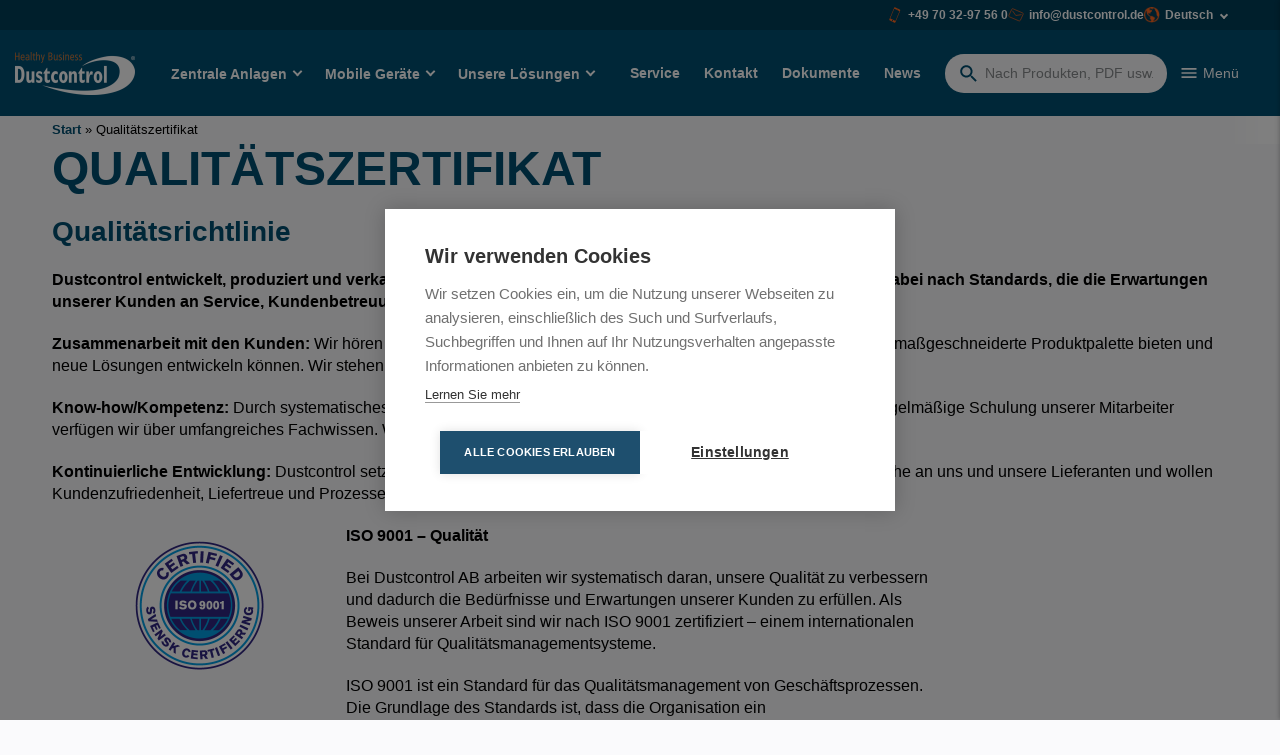

--- FILE ---
content_type: text/html; charset=UTF-8
request_url: https://dustcontrol.de/qualitaetszertifikat/
body_size: 24299
content:
<!DOCTYPE html>
<html lang="de-DE">

<head>
    <meta charset="UTF-8">
    <meta name="viewport" content="width=device-width, initial-scale=1, maximum-scale=1">
    <link rel="profile" href="https://gmpg.org/xfn/11">

	    <!-- CSS -->
    <!-- <link rel="stylesheet" href="https://unpkg.com/flickity@2/dist/flickity.min.css"> -->
    <!-- JavaScript -->
    <!-- <script src="https://npmcdn.com/flickity@2.2.1/dist/flickity.pkgd.js"></script> -->
    <link
        href="https://cdn.jsdelivr.net/npm/bootstrap@5.3.2/dist/css/bootstrap.min.css"
        rel="stylesheet"
        integrity="sha384-T3c6CoIi6uLrA9TneNEoa7RxnatzjcDSCmG1MXxSR1GAsXEV/Dwwykc2MPK8M2HN"
        crossorigin="anonymous"
    >
    <script src="https://cdn.jsdelivr.net/npm/fuse.js"></script>
	<script src="https://dustcontrol.com/wp-admin/admin-ajax.php?action=pll_xdata_check&#038;redirect=https%3A%2F%2Fdustcontrol.de%2Fqualitaetszertifikat%2F&#038;nonce=ef18d04b00" async></script><script>window.lwGlobal = {"themeDir":"https:\/\/dustcontrol.de\/wp-content\/themes\/dustcontrol.se","homeUrl":"https:\/\/dustcontrol.de","rootPath":"https:\/\/dustcontrol.de\/","ajaxUrl":"https:\/\/dustcontrol.de\/wp-admin\/admin-ajax.php","getProducts":"c4677b113f","compareProducts":"8557779c85","posts":"{\"page\":0,\"pagename\":\"qualitaetszertifikat\",\"error\":\"\",\"m\":\"\",\"p\":0,\"post_parent\":\"\",\"subpost\":\"\",\"subpost_id\":\"\",\"attachment\":\"\",\"attachment_id\":0,\"name\":\"qualitaetszertifikat\",\"page_id\":0,\"second\":\"\",\"minute\":\"\",\"hour\":\"\",\"day\":0,\"monthnum\":0,\"year\":0,\"w\":0,\"category_name\":\"\",\"tag\":\"\",\"cat\":\"\",\"tag_id\":\"\",\"author\":\"\",\"author_name\":\"\",\"feed\":\"\",\"tb\":\"\",\"paged\":0,\"meta_key\":\"\",\"meta_value\":\"\",\"preview\":\"\",\"s\":\"\",\"sentence\":\"\",\"title\":\"\",\"fields\":\"all\",\"menu_order\":\"\",\"embed\":\"\",\"category__in\":[],\"category__not_in\":[],\"category__and\":[],\"post__in\":[],\"post__not_in\":[],\"post_name__in\":[],\"tag__in\":[],\"tag__not_in\":[],\"tag__and\":[],\"tag_slug__in\":[],\"tag_slug__and\":[],\"post_parent__in\":[],\"post_parent__not_in\":[],\"author__in\":[],\"author__not_in\":[],\"search_columns\":[],\"tax_query\":[{\"taxonomy\":\"language\",\"field\":\"term_taxonomy_id\",\"terms\":[3207],\"operator\":\"IN\"}],\"ignore_sticky_posts\":false,\"suppress_filters\":false,\"cache_results\":true,\"update_post_term_cache\":true,\"update_menu_item_cache\":false,\"lazy_load_term_meta\":true,\"update_post_meta_cache\":true,\"post_type\":\"\",\"posts_per_page\":20,\"nopaging\":false,\"comments_per_page\":\"50\",\"no_found_rows\":false,\"order\":\"DESC\"}","current_page":1,"loadMore":"316c14f126","loadProducts":"78de516227","getOffices":"17f2e33840","max_page":0};</script><meta name='robots' content='index, follow, max-image-preview:large, max-snippet:-1, max-video-preview:-1' />
	<style>img:is([sizes="auto" i], [sizes^="auto," i]) { contain-intrinsic-size: 3000px 1500px }</style>
	<link rel="alternate" href="https://dustcontrol.com/quality-policy/" hreflang="en-CA" />
<link rel="alternate" href="https://dustcontrol.uk/quality-policy/" hreflang="en-GB" />
<link rel="alternate" href="https://dustcontrol.us/quality-policy/" hreflang="en-US" />
<link rel="alternate" href="https://dustcontrol.at/qualitatszertifikat/" hreflang="de-AT" />
<link rel="alternate" href="https://dustcontrol.de/qualitaetszertifikat/" hreflang="de-DE" />
<link rel="alternate" href="https://dustcontrol.se/kvalitetspolicy/" hreflang="sv" />
<link rel="alternate" href="https://dustcontrol.fi/laatujarjestelma/" hreflang="fi" />
<link rel="alternate" href="https://dustcontrol.fr/politique-qualite/" hreflang="fr" />

<!-- Google Tag Manager for WordPress by gtm4wp.com -->
<script data-cfasync="false" data-pagespeed-no-defer data-cookieconsent="ignore">
	var gtm4wp_datalayer_name = "dataLayer";
	var dataLayer = dataLayer || [];
</script>
<!-- End Google Tag Manager for WordPress by gtm4wp.com -->
	<!-- This site is optimized with the Yoast SEO Premium plugin v24.7 (Yoast SEO v26.6) - https://yoast.com/wordpress/plugins/seo/ -->
	<title>Qualitätszertifikat - Dustcontrol</title>
	<link rel="canonical" href="https://dustcontrol.de/qualitaetszertifikat/" />
	<meta property="og:locale" content="de_DE" />
	<meta property="og:locale:alternate" content="en_US" />
	<meta property="og:locale:alternate" content="en_GB" />
	<meta property="og:locale:alternate" content="de_DE" />
	<meta property="og:locale:alternate" content="sv_SE" />
	<meta property="og:locale:alternate" content="fi_FI" />
	<meta property="og:locale:alternate" content="fr_FR" />
	<meta property="og:type" content="article" />
	<meta property="og:title" content="Qualitätszertifikat" />
	<meta property="og:description" content="Qualitätsrichtlinie Dustcontrol entwickelt, produziert und verkauft Absaugsysteme für Rauch, Staub und Späne. Wir richten uns dabei nach Standards, die" />
	<meta property="og:url" content="https://dustcontrol.de/qualitaetszertifikat/" />
	<meta property="og:site_name" content="Dustcontrol" />
	<meta property="article:publisher" content="https://www.facebook.com/Dustcontrol.Int" />
	<meta property="article:modified_time" content="2024-05-31T09:13:43+00:00" />
	<meta property="og:image" content="https://cdn.dustcontrol.com/wp-content/uploads/2021/08/scab-iso-9001-eng-rgb.png" />
	<meta name="twitter:card" content="summary_large_image" />
	<script type="application/ld+json" class="yoast-schema-graph">{"@context":"https://schema.org","@graph":[{"@type":"WebPage","@id":"https://dustcontrol.de/qualitaetszertifikat/","url":"https://dustcontrol.de/qualitaetszertifikat/","name":"Qualitätszertifikat - Dustcontrol","isPartOf":{"@id":"https://dustcontrol.de/#website"},"primaryImageOfPage":{"@id":"https://dustcontrol.de/qualitaetszertifikat/#primaryimage"},"image":{"@id":"https://dustcontrol.de/qualitaetszertifikat/#primaryimage"},"thumbnailUrl":"https://cdn.dustcontrol.com/wp-content/uploads/2021/08/scab-iso-9001-eng-rgb.png","datePublished":"2021-08-20T11:15:48+00:00","dateModified":"2024-05-31T09:13:43+00:00","breadcrumb":{"@id":"https://dustcontrol.de/qualitaetszertifikat/#breadcrumb"},"inLanguage":"de-DE","potentialAction":[{"@type":"ReadAction","target":["https://dustcontrol.de/qualitaetszertifikat/"]}]},{"@type":"ImageObject","inLanguage":"de-DE","@id":"https://dustcontrol.de/qualitaetszertifikat/#primaryimage","url":"https://cdn.dustcontrol.com/wp-content/uploads/2021/08/scab-iso-9001-eng-rgb.png","contentUrl":"https://cdn.dustcontrol.com/wp-content/uploads/2021/08/scab-iso-9001-eng-rgb.png"},{"@type":"BreadcrumbList","@id":"https://dustcontrol.de/qualitaetszertifikat/#breadcrumb","itemListElement":[{"@type":"ListItem","position":1,"name":"Start","item":"https://dustcontrol.de/"},{"@type":"ListItem","position":2,"name":"Qualitätszertifikat"}]},{"@type":"WebSite","@id":"https://dustcontrol.de/#website","url":"https://dustcontrol.de/","name":"Dustcontrol","description":"Technology for Healthy Business","publisher":{"@id":"https://dustcontrol.de/#organization"},"potentialAction":[{"@type":"SearchAction","target":{"@type":"EntryPoint","urlTemplate":"https://dustcontrol.de/?s={search_term_string}"},"query-input":{"@type":"PropertyValueSpecification","valueRequired":true,"valueName":"search_term_string"}}],"inLanguage":"de-DE"},{"@type":"Organization","@id":"https://dustcontrol.de/#organization","name":"Dustcontrol AB","alternateName":"Dustcontrol AB","url":"https://dustcontrol.de/","logo":{"@type":"ImageObject","inLanguage":"de-DE","@id":"https://dustcontrol.de/#/schema/logo/image/","url":"https://cdn.dustcontrol.com/wp-content/uploads/2023/11/dustcontrol-logo-whitex2.png","contentUrl":"https://cdn.dustcontrol.com/wp-content/uploads/2023/11/dustcontrol-logo-whitex2.png","width":240,"height":86,"caption":"Dustcontrol AB"},"image":{"@id":"https://dustcontrol.de/#/schema/logo/image/"},"sameAs":["https://www.facebook.com/Dustcontrol.Int"],"email":"info@dustcontrol.se","telephone":"00 46 8 531 940 00","legalName":"Dustcontrol AB"}]}</script>
	<!-- / Yoast SEO Premium plugin. -->


<link rel='dns-prefetch' href='//dustcontrol.com' />
<link rel='dns-prefetch' href='//unpkg.com' />
<link rel='dns-prefetch' href='//fonts.googleapis.com' />
<link rel="alternate" type="application/rss+xml" title="Dustcontrol &raquo; Feed" href="https://dustcontrol.de/feed/" />
<link rel="alternate" type="application/rss+xml" title="Dustcontrol &raquo; Comments Feed" href="https://dustcontrol.de/comments/feed/" />
<link rel='stylesheet' id='wp-block-library-css' href='https://dustcontrol.de/wp-includes/css/dist/block-library/style.min.css?ver=6.8.2' media='all' />
<style id='global-styles-inline-css'>
:root{--wp--preset--aspect-ratio--square: 1;--wp--preset--aspect-ratio--4-3: 4/3;--wp--preset--aspect-ratio--3-4: 3/4;--wp--preset--aspect-ratio--3-2: 3/2;--wp--preset--aspect-ratio--2-3: 2/3;--wp--preset--aspect-ratio--16-9: 16/9;--wp--preset--aspect-ratio--9-16: 9/16;--wp--preset--color--black: #000000;--wp--preset--color--cyan-bluish-gray: #abb8c3;--wp--preset--color--white: #ffffff;--wp--preset--color--pale-pink: #f78da7;--wp--preset--color--vivid-red: #cf2e2e;--wp--preset--color--luminous-vivid-orange: #ff6900;--wp--preset--color--luminous-vivid-amber: #fcb900;--wp--preset--color--light-green-cyan: #7bdcb5;--wp--preset--color--vivid-green-cyan: #00d084;--wp--preset--color--pale-cyan-blue: #8ed1fc;--wp--preset--color--vivid-cyan-blue: #0693e3;--wp--preset--color--vivid-purple: #9b51e0;--wp--preset--color--gray: #e6e6e6;--wp--preset--color--orange: #ff6900;--wp--preset--color--blue: #004F71;--wp--preset--gradient--vivid-cyan-blue-to-vivid-purple: linear-gradient(135deg,rgba(6,147,227,1) 0%,rgb(155,81,224) 100%);--wp--preset--gradient--light-green-cyan-to-vivid-green-cyan: linear-gradient(135deg,rgb(122,220,180) 0%,rgb(0,208,130) 100%);--wp--preset--gradient--luminous-vivid-amber-to-luminous-vivid-orange: linear-gradient(135deg,rgba(252,185,0,1) 0%,rgba(255,105,0,1) 100%);--wp--preset--gradient--luminous-vivid-orange-to-vivid-red: linear-gradient(135deg,rgba(255,105,0,1) 0%,rgb(207,46,46) 100%);--wp--preset--gradient--very-light-gray-to-cyan-bluish-gray: linear-gradient(135deg,rgb(238,238,238) 0%,rgb(169,184,195) 100%);--wp--preset--gradient--cool-to-warm-spectrum: linear-gradient(135deg,rgb(74,234,220) 0%,rgb(151,120,209) 20%,rgb(207,42,186) 40%,rgb(238,44,130) 60%,rgb(251,105,98) 80%,rgb(254,248,76) 100%);--wp--preset--gradient--blush-light-purple: linear-gradient(135deg,rgb(255,206,236) 0%,rgb(152,150,240) 100%);--wp--preset--gradient--blush-bordeaux: linear-gradient(135deg,rgb(254,205,165) 0%,rgb(254,45,45) 50%,rgb(107,0,62) 100%);--wp--preset--gradient--luminous-dusk: linear-gradient(135deg,rgb(255,203,112) 0%,rgb(199,81,192) 50%,rgb(65,88,208) 100%);--wp--preset--gradient--pale-ocean: linear-gradient(135deg,rgb(255,245,203) 0%,rgb(182,227,212) 50%,rgb(51,167,181) 100%);--wp--preset--gradient--electric-grass: linear-gradient(135deg,rgb(202,248,128) 0%,rgb(113,206,126) 100%);--wp--preset--gradient--midnight: linear-gradient(135deg,rgb(2,3,129) 0%,rgb(40,116,252) 100%);--wp--preset--font-size--small: 13px;--wp--preset--font-size--medium: 20px;--wp--preset--font-size--large: 36px;--wp--preset--font-size--x-large: 42px;--wp--preset--font-family--arial: Arial, sans-serif;--wp--preset--spacing--20: 0.44rem;--wp--preset--spacing--30: 0.67rem;--wp--preset--spacing--40: 1rem;--wp--preset--spacing--50: 1.5rem;--wp--preset--spacing--60: 2.25rem;--wp--preset--spacing--70: 3.38rem;--wp--preset--spacing--80: 5.06rem;--wp--preset--shadow--natural: 6px 6px 9px rgba(0, 0, 0, 0.2);--wp--preset--shadow--deep: 12px 12px 50px rgba(0, 0, 0, 0.4);--wp--preset--shadow--sharp: 6px 6px 0px rgba(0, 0, 0, 0.2);--wp--preset--shadow--outlined: 6px 6px 0px -3px rgba(255, 255, 255, 1), 6px 6px rgba(0, 0, 0, 1);--wp--preset--shadow--crisp: 6px 6px 0px rgba(0, 0, 0, 1);}:root { --wp--style--global--content-size: 840px;--wp--style--global--wide-size: 1100px; }:where(body) { margin: 0; }.wp-site-blocks > .alignleft { float: left; margin-right: 2em; }.wp-site-blocks > .alignright { float: right; margin-left: 2em; }.wp-site-blocks > .aligncenter { justify-content: center; margin-left: auto; margin-right: auto; }:where(.is-layout-flex){gap: 0.5em;}:where(.is-layout-grid){gap: 0.5em;}.is-layout-flow > .alignleft{float: left;margin-inline-start: 0;margin-inline-end: 2em;}.is-layout-flow > .alignright{float: right;margin-inline-start: 2em;margin-inline-end: 0;}.is-layout-flow > .aligncenter{margin-left: auto !important;margin-right: auto !important;}.is-layout-constrained > .alignleft{float: left;margin-inline-start: 0;margin-inline-end: 2em;}.is-layout-constrained > .alignright{float: right;margin-inline-start: 2em;margin-inline-end: 0;}.is-layout-constrained > .aligncenter{margin-left: auto !important;margin-right: auto !important;}.is-layout-constrained > :where(:not(.alignleft):not(.alignright):not(.alignfull)){max-width: var(--wp--style--global--content-size);margin-left: auto !important;margin-right: auto !important;}.is-layout-constrained > .alignwide{max-width: var(--wp--style--global--wide-size);}body .is-layout-flex{display: flex;}.is-layout-flex{flex-wrap: wrap;align-items: center;}.is-layout-flex > :is(*, div){margin: 0;}body .is-layout-grid{display: grid;}.is-layout-grid > :is(*, div){margin: 0;}body{padding-top: 0px;padding-right: 0px;padding-bottom: 0px;padding-left: 0px;}a:where(:not(.wp-element-button)){text-decoration: underline;}:root :where(.wp-element-button, .wp-block-button__link){background-color: #32373c;border-width: 0;color: #fff;font-family: inherit;font-size: inherit;line-height: inherit;padding: calc(0.667em + 2px) calc(1.333em + 2px);text-decoration: none;}.has-black-color{color: var(--wp--preset--color--black) !important;}.has-cyan-bluish-gray-color{color: var(--wp--preset--color--cyan-bluish-gray) !important;}.has-white-color{color: var(--wp--preset--color--white) !important;}.has-pale-pink-color{color: var(--wp--preset--color--pale-pink) !important;}.has-vivid-red-color{color: var(--wp--preset--color--vivid-red) !important;}.has-luminous-vivid-orange-color{color: var(--wp--preset--color--luminous-vivid-orange) !important;}.has-luminous-vivid-amber-color{color: var(--wp--preset--color--luminous-vivid-amber) !important;}.has-light-green-cyan-color{color: var(--wp--preset--color--light-green-cyan) !important;}.has-vivid-green-cyan-color{color: var(--wp--preset--color--vivid-green-cyan) !important;}.has-pale-cyan-blue-color{color: var(--wp--preset--color--pale-cyan-blue) !important;}.has-vivid-cyan-blue-color{color: var(--wp--preset--color--vivid-cyan-blue) !important;}.has-vivid-purple-color{color: var(--wp--preset--color--vivid-purple) !important;}.has-gray-color{color: var(--wp--preset--color--gray) !important;}.has-orange-color{color: var(--wp--preset--color--orange) !important;}.has-blue-color{color: var(--wp--preset--color--blue) !important;}.has-black-background-color{background-color: var(--wp--preset--color--black) !important;}.has-cyan-bluish-gray-background-color{background-color: var(--wp--preset--color--cyan-bluish-gray) !important;}.has-white-background-color{background-color: var(--wp--preset--color--white) !important;}.has-pale-pink-background-color{background-color: var(--wp--preset--color--pale-pink) !important;}.has-vivid-red-background-color{background-color: var(--wp--preset--color--vivid-red) !important;}.has-luminous-vivid-orange-background-color{background-color: var(--wp--preset--color--luminous-vivid-orange) !important;}.has-luminous-vivid-amber-background-color{background-color: var(--wp--preset--color--luminous-vivid-amber) !important;}.has-light-green-cyan-background-color{background-color: var(--wp--preset--color--light-green-cyan) !important;}.has-vivid-green-cyan-background-color{background-color: var(--wp--preset--color--vivid-green-cyan) !important;}.has-pale-cyan-blue-background-color{background-color: var(--wp--preset--color--pale-cyan-blue) !important;}.has-vivid-cyan-blue-background-color{background-color: var(--wp--preset--color--vivid-cyan-blue) !important;}.has-vivid-purple-background-color{background-color: var(--wp--preset--color--vivid-purple) !important;}.has-gray-background-color{background-color: var(--wp--preset--color--gray) !important;}.has-orange-background-color{background-color: var(--wp--preset--color--orange) !important;}.has-blue-background-color{background-color: var(--wp--preset--color--blue) !important;}.has-black-border-color{border-color: var(--wp--preset--color--black) !important;}.has-cyan-bluish-gray-border-color{border-color: var(--wp--preset--color--cyan-bluish-gray) !important;}.has-white-border-color{border-color: var(--wp--preset--color--white) !important;}.has-pale-pink-border-color{border-color: var(--wp--preset--color--pale-pink) !important;}.has-vivid-red-border-color{border-color: var(--wp--preset--color--vivid-red) !important;}.has-luminous-vivid-orange-border-color{border-color: var(--wp--preset--color--luminous-vivid-orange) !important;}.has-luminous-vivid-amber-border-color{border-color: var(--wp--preset--color--luminous-vivid-amber) !important;}.has-light-green-cyan-border-color{border-color: var(--wp--preset--color--light-green-cyan) !important;}.has-vivid-green-cyan-border-color{border-color: var(--wp--preset--color--vivid-green-cyan) !important;}.has-pale-cyan-blue-border-color{border-color: var(--wp--preset--color--pale-cyan-blue) !important;}.has-vivid-cyan-blue-border-color{border-color: var(--wp--preset--color--vivid-cyan-blue) !important;}.has-vivid-purple-border-color{border-color: var(--wp--preset--color--vivid-purple) !important;}.has-gray-border-color{border-color: var(--wp--preset--color--gray) !important;}.has-orange-border-color{border-color: var(--wp--preset--color--orange) !important;}.has-blue-border-color{border-color: var(--wp--preset--color--blue) !important;}.has-vivid-cyan-blue-to-vivid-purple-gradient-background{background: var(--wp--preset--gradient--vivid-cyan-blue-to-vivid-purple) !important;}.has-light-green-cyan-to-vivid-green-cyan-gradient-background{background: var(--wp--preset--gradient--light-green-cyan-to-vivid-green-cyan) !important;}.has-luminous-vivid-amber-to-luminous-vivid-orange-gradient-background{background: var(--wp--preset--gradient--luminous-vivid-amber-to-luminous-vivid-orange) !important;}.has-luminous-vivid-orange-to-vivid-red-gradient-background{background: var(--wp--preset--gradient--luminous-vivid-orange-to-vivid-red) !important;}.has-very-light-gray-to-cyan-bluish-gray-gradient-background{background: var(--wp--preset--gradient--very-light-gray-to-cyan-bluish-gray) !important;}.has-cool-to-warm-spectrum-gradient-background{background: var(--wp--preset--gradient--cool-to-warm-spectrum) !important;}.has-blush-light-purple-gradient-background{background: var(--wp--preset--gradient--blush-light-purple) !important;}.has-blush-bordeaux-gradient-background{background: var(--wp--preset--gradient--blush-bordeaux) !important;}.has-luminous-dusk-gradient-background{background: var(--wp--preset--gradient--luminous-dusk) !important;}.has-pale-ocean-gradient-background{background: var(--wp--preset--gradient--pale-ocean) !important;}.has-electric-grass-gradient-background{background: var(--wp--preset--gradient--electric-grass) !important;}.has-midnight-gradient-background{background: var(--wp--preset--gradient--midnight) !important;}.has-small-font-size{font-size: var(--wp--preset--font-size--small) !important;}.has-medium-font-size{font-size: var(--wp--preset--font-size--medium) !important;}.has-large-font-size{font-size: var(--wp--preset--font-size--large) !important;}.has-x-large-font-size{font-size: var(--wp--preset--font-size--x-large) !important;}.has-arial-font-family{font-family: var(--wp--preset--font-family--arial) !important;}
:where(.wp-block-post-template.is-layout-flex){gap: 1.25em;}:where(.wp-block-post-template.is-layout-grid){gap: 1.25em;}
:where(.wp-block-columns.is-layout-flex){gap: 2em;}:where(.wp-block-columns.is-layout-grid){gap: 2em;}
:root :where(.wp-block-pullquote){font-size: 1.5em;line-height: 1.6;}
</style>
<link rel='stylesheet' id='contact-form-7-css' href='https://dustcontrol.de/wp-content/plugins/contact-form-7/includes/css/styles.css?ver=6.1.4' media='all' />
<style id='woocommerce-inline-inline-css'>
.woocommerce form .form-row .required { visibility: visible; }
</style>
<link rel='stylesheet' id='brands-styles-css' href='https://dustcontrol.de/wp-content/plugins/woocommerce/assets/css/brands.css?ver=10.1.3' media='all' />
<link rel='stylesheet' id='lw-style-css' href='https://dustcontrol.de/wp-content/themes/dustcontrol.se/style.css?ver=2.6.16' media='all' />
<link rel='stylesheet' id='main-css' href='https://dustcontrol.de/wp-content/themes/dustcontrol.se/static/main.css?ver=2.6.16' media='all' />
<link rel='stylesheet' id='material-symbols-css' href='https://fonts.googleapis.com/css2?family=Material+Symbols+Outlined%3Aopsz%2Cwght%2CFILL%2CGRAD%4024%2C400%2C0..1%2C0&#038;ver=6.8.2' media='all' />
<link rel='stylesheet' id='flickity-css-css' href='https://unpkg.com/flickity@2/dist/flickity.min.css?ver=2.3.0' media='all' />
<link rel='stylesheet' id='flickity-fullscreen-css-css' href='https://unpkg.com/flickity-fullscreen@1/fullscreen.css?ver=1.0.1' media='all' />
<script src="https://dustcontrol.de/wp-includes/js/jquery/jquery.min.js?ver=3.7.1" id="jquery-core-js"></script>
<script src="https://dustcontrol.de/wp-includes/js/jquery/jquery-migrate.min.js?ver=3.4.1" id="jquery-migrate-js"></script>
<script src="https://dustcontrol.de/wp-content/plugins/woocommerce/assets/js/jquery-blockui/jquery.blockUI.min.js?ver=2.7.0-wc.10.1.3" id="jquery-blockui-js" defer data-wp-strategy="defer"></script>
<script src="https://dustcontrol.de/wp-content/plugins/woocommerce/assets/js/js-cookie/js.cookie.min.js?ver=2.1.4-wc.10.1.3" id="js-cookie-js" defer data-wp-strategy="defer"></script>
<script id="woocommerce-js-extra">
var woocommerce_params = {"ajax_url":"\/wp-admin\/admin-ajax.php","wc_ajax_url":"\/?wc-ajax=%%endpoint%%","i18n_password_show":"Passwort anzeigen","i18n_password_hide":"Passwort verbergen"};
</script>
<script src="https://dustcontrol.de/wp-content/plugins/woocommerce/assets/js/frontend/woocommerce.min.js?ver=10.1.3" id="woocommerce-js" defer data-wp-strategy="defer"></script>
<link rel="https://api.w.org/" href="https://dustcontrol.de/wp-json/" /><link rel="alternate" title="JSON" type="application/json" href="https://dustcontrol.de/wp-json/wp/v2/pages/13055" /><link rel="EditURI" type="application/rsd+xml" title="RSD" href="https://dustcontrol.de/xmlrpc.php?rsd" />
<link rel='shortlink' href='https://dustcontrol.com/?p=13055' />
<link rel="alternate" title="oEmbed (JSON)" type="application/json+oembed" href="https://dustcontrol.de/wp-json/oembed/1.0/embed?url=https%3A%2F%2Fdustcontrol.de%2Fqualitaetszertifikat%2F" />
<link rel="alternate" title="oEmbed (XML)" type="text/xml+oembed" href="https://dustcontrol.de/wp-json/oembed/1.0/embed?url=https%3A%2F%2Fdustcontrol.de%2Fqualitaetszertifikat%2F&#038;format=xml" />

<!-- Google Tag Manager for WordPress by gtm4wp.com -->
<!-- GTM Container placement set to off -->
<script data-cfasync="false" data-pagespeed-no-defer data-cookieconsent="ignore">
	var dataLayer_content = {"pagePostType":"page","pagePostType2":"single-page","pagePostAuthor":"Dustcontrol International"};
	dataLayer.push( dataLayer_content );
</script>
<script data-cfasync="false" data-pagespeed-no-defer data-cookieconsent="ignore">
	console.warn && console.warn("[GTM4WP] Google Tag Manager container code placement set to OFF !!!");
	console.warn && console.warn("[GTM4WP] Data layer codes are active but GTM container must be loaded using custom coding !!!");
</script>
<!-- End Google Tag Manager for WordPress by gtm4wp.com -->
    <!-- Google Tag Manager -->
    <script>(function(w, d, s, l, i) {
            w[l] = w[l] || [];
            w[l].push({
                'gtm.start':
                    new Date().getTime(), event: 'gtm.js',
            });
            var f = d.getElementsByTagName(s)[0],
                j = d.createElement(s), dl = l != 'dataLayer' ? '&l=' + l : '';
            j.async = true;
            j.src =
                'https://www.googletagmanager.com/gtm.js?id=' + i + dl;
            f.parentNode.insertBefore(j, f);
        })(window, document, 'script', 'dataLayer', 'GTM-MBB3C8DQ');</script>
    <!-- End Google Tag Manager -->

		<noscript><style>.woocommerce-product-gallery{ opacity: 1 !important; }</style></noscript>
	<link rel="icon" href="https://cdn.dustcontrol.com/wp-content/uploads/2021/05/cropped-dustcontrol-favicon-32x32.png" sizes="32x32" />
<link rel="icon" href="https://cdn.dustcontrol.com/wp-content/uploads/2021/05/cropped-dustcontrol-favicon-192x192.png" sizes="192x192" />
<link rel="apple-touch-icon" href="https://cdn.dustcontrol.com/wp-content/uploads/2021/05/cropped-dustcontrol-favicon-180x180.png" />
<meta name="msapplication-TileImage" content="https://cdn.dustcontrol.com/wp-content/uploads/2021/05/cropped-dustcontrol-favicon-270x270.png" />
		<style id="wp-custom-css">
			  .button-container {
    display: flex;
    align-items: center;
    width: 17em;
    height: 5em;
    padding: 1em;
    border: 0.15em solid rgb(216, 214, 214);
    border-radius: 1em;
    background-color: #fffbfb;
  

  }

  .button-image {
    width: 3.5em;
    height: 3.5em;

  }

  .button-text {
    font-family: Arial, Helvetica, sans-serif;
    font-size: 1.25em;
    font-weight: 800;
    margin-left: 1em;
    color: rgb(0,79,113);

  }
		</style>
		</head>


<body
    id="dustcontrol" class="wp-singular page-template-default page page-id-13055 wp-custom-logo wp-theme-dustcontrolse lightweb theme-dustcontrol.se woocommerce-no-js no-sidebar"    data-lang="de_de"
>

    <!-- Google Tag Manager (noscript) -->
    <noscript>
        <iframe
            src="https://www.googletagmanager.com/ns.html?id=GTM-MBB3C8DQ"
            height="0" width="0" style="display:none;visibility:hidden"
        ></iframe>
    </noscript>
    <!-- End Google Tag Manager (noscript) -->
	
<div id="page" class="site">

	
<div class="lw-top-nav">
	<div class="lw-top-nav-inner container">
		<div class="lw-top-nav-offers">

													<a class="offers-item" href="tel:+49 70 32-97 56 0">
															<img class="offers-img" src="https://cdn.dustcontrol.com/wp-content/uploads/2021/06/icon-phone-orange.svg">
							
							+49 70 32-97 56 0						</a>
					
										<a class="offers-item" href="mailto:info@dustcontrol.de">
															<img class="offers-img" src="https://cdn.dustcontrol.com/wp-content/uploads/2021/06/icon-email-orange-1.svg">
							
							info@dustcontrol.de						</a>
					
							
			<span id="lang-switcher" class="offers-item">
				<div class="offers-img"></div>
				<span>Deutsch</span>
				<ul class="lang-switcher-sub-menu">
						<li class="lang-item lang-item-3219 lang-item-com_com lang-item-first"><a lang="en-CA" hreflang="en-CA" href="https://dustcontrol.com/quality-policy/"><img src="/wp-content/polylang/en_CA.png" alt="" /><span style="margin-left:0.3em;">COM</span></a></li>
	<li class="lang-item lang-item-3205 lang-item-en_gb"><a lang="en-GB" hreflang="en-GB" href="https://dustcontrol.uk/quality-policy/"><img src="[data-uri]" alt="" width="16" height="11" style="width: 16px; height: 11px;" /><span style="margin-left:0.3em;">English UK</span></a></li>
	<li class="lang-item lang-item-3217 lang-item-en_us"><a lang="en-US" hreflang="en-US" href="https://dustcontrol.us/quality-policy/"><img src="[data-uri]" alt="" width="16" height="11" style="width: 16px; height: 11px;" /><span style="margin-left:0.3em;">English US</span></a></li>
	<li class="lang-item lang-item-3215 lang-item-de_at"><a lang="de-AT" hreflang="de-AT" href="https://dustcontrol.at/qualitatszertifikat/"><img src="[data-uri]" alt="" width="16" height="11" style="width: 16px; height: 11px;" /><span style="margin-left:0.3em;">Österreich</span></a></li>
	<li class="lang-item lang-item-3207 lang-item-de_de current-lang"><a lang="de-DE" hreflang="de-DE" href="https://dustcontrol.de/qualitaetszertifikat/" aria-current="true"><img src="[data-uri]" alt="" width="16" height="11" style="width: 16px; height: 11px;" /><span style="margin-left:0.3em;">Deutsch</span></a></li>
	<li class="lang-item lang-item-5139 lang-item-sv_se"><a lang="sv-SE" hreflang="sv-SE" href="https://dustcontrol.se/kvalitetspolicy/"><img src="[data-uri]" alt="" width="16" height="11" style="width: 16px; height: 11px;" /><span style="margin-left:0.3em;">Svenska</span></a></li>
	<li class="lang-item lang-item-3211 lang-item-fi"><a lang="fi" hreflang="fi" href="https://dustcontrol.fi/laatujarjestelma/"><img src="[data-uri]" alt="" width="16" height="11" style="width: 16px; height: 11px;" /><span style="margin-left:0.3em;">Suomi</span></a></li>
	<li class="lang-item lang-item-3209 lang-item-fr_fr"><a lang="fr-FR" hreflang="fr-FR" href="https://dustcontrol.fr/politique-qualite/"><img src="[data-uri]" alt="" width="16" height="11" style="width: 16px; height: 11px;" /><span style="margin-left:0.3em;">Français</span></a></li>
				</ul>
			</span>
		</div>
	</div>
</div>
    <header id="masthead" class="site-header">
        <div class="site-header-inner container">
            <div class="lw-logo-container">
				<a href="https://dustcontrol.de/" class="custom-logo-link" rel="home"><img width="240" height="86" src="https://cdn.dustcontrol.com/wp-content/uploads/2023/11/dustcontrol-logo-whitex2.png" class="custom-logo" alt="Dustcontrol" decoding="async" /></a>            </div>

            <nav id="site-navigation" class="lw-main-navigation">
				<div id="lw-primary-menu" class="desktop-menu menu"><li id="menu-item-44708" class="menu-item menu-item-type-custom menu-item-object-custom menu-item-has-children mega-item"><a href="#" class="mega-item-child"><span>Zentrale Anlagen</span></a>
<ul class="sub-menu">
	<li id="menu-item-44709" class="menu-item menu-item-type-taxonomy menu-item-object-product_cat menu-area-title"><a href="https://dustcontrol.de/produkt-kategorie/industrie/"><span>Industrie</span></a></li>
	<li id="menu-item-44713" class="menu-item menu-item-type-post_type menu-item-object-page"><a href="https://dustcontrol.de/auswahlhilfe-zentrale-absauganlage/"><span>Auswahlhilfe Zentrale Absauganlage</span></a></li>
	<li id="menu-item-44714" class="menu-item menu-item-type-taxonomy menu-item-object-product_cat menu-item-has-children"><a href="https://dustcontrol.de/produkt-kategorie/industrie/zentrale-absauganlagen/"><span>Zentrale Absauganlagen</span></a>
	<ul class="sub-menu">
		<li id="menu-item-44715" class="menu-item menu-item-type-taxonomy menu-item-object-product_cat menu-item-has-children"><a href="https://dustcontrol.de/produkt-kategorie/industrie/zentrale-absauganlagen/vakuumerzeuger/"><span>Vakuumerzeuger</span></a>
		<ul class="sub-menu">
			<li id="menu-item-44726" class="menu-item menu-item-type-taxonomy menu-item-object-product_cat"><a href="https://dustcontrol.de/produkt-kategorie/industrie/zentrale-absauganlagen/vakuumerzeuger/turbopumpen/"><span>Turbopumpen</span></a></li>
			<li id="menu-item-44727" class="menu-item menu-item-type-taxonomy menu-item-object-product_cat"><a href="https://dustcontrol.de/produkt-kategorie/industrie/zentrale-absauganlagen/vakuumerzeuger/radialgeblaese/"><span>Radialgebläse</span></a></li>
		</ul>
</li>
		<li id="menu-item-44716" class="menu-item menu-item-type-taxonomy menu-item-object-product_cat"><a href="https://dustcontrol.de/produkt-kategorie/industrie/zentrale-absauganlagen/filtereinheiten/"><span>Filtereinheiten</span></a></li>
		<li id="menu-item-44717" class="menu-item menu-item-type-taxonomy menu-item-object-product_cat menu-item-has-children"><a href="https://dustcontrol.de/produkt-kategorie/industrie/zentrale-absauganlagen/kompakte-absaugsysteme/"><span>Kompakte Absaugsysteme</span></a>
		<ul class="sub-menu">
			<li id="menu-item-44728" class="menu-item menu-item-type-taxonomy menu-item-object-product_cat"><a href="https://dustcontrol.de/produkt-kategorie/industrie/zentrale-absauganlagen/kompakte-absaugsysteme/dc-11-module/"><span>DC-11 Module</span></a></li>
			<li id="menu-item-44729" class="menu-item menu-item-type-post_type menu-item-object-product"><a href="https://dustcontrol.de/produkt/dc-tromb-stationary/"><span>DC Tromb Stationary</span></a></li>
		</ul>
</li>
		<li id="menu-item-44720" class="menu-item menu-item-type-taxonomy menu-item-object-product_cat menu-item-has-children"><a href="https://dustcontrol.de/produkt-kategorie/industrie/zentrale-absauganlagen/vorabscheider/"><span>Vorabscheider</span></a>
		<ul class="sub-menu">
			<li id="menu-item-44718" class="menu-item menu-item-type-taxonomy menu-item-object-product_cat"><a href="https://dustcontrol.de/produkt-kategorie/industrie/mobile-absauggeraete/mobile-vorabscheider/"><span>Mobile Vorabscheider</span></a></li>
			<li id="menu-item-44719" class="menu-item menu-item-type-taxonomy menu-item-object-product_cat"><a href="https://dustcontrol.de/produkt-kategorie/industrie/zentrale-absauganlagen/vorabscheider/stationaere-vorabscheider/"><span>Stationäre Vorabscheider</span></a></li>
		</ul>
</li>
		<li id="menu-item-44721" class="menu-item menu-item-type-taxonomy menu-item-object-product_cat menu-item-has-children"><a href="https://dustcontrol.de/produkt-kategorie/industrie/zentrale-absauganlagen/austragseinheiten/"><span>Austragseinheiten</span></a>
		<ul class="sub-menu">
			<li id="menu-item-44734" class="menu-item menu-item-type-taxonomy menu-item-object-product_cat"><a href="https://dustcontrol.de/produkt-kategorie/industrie/verbrauchsmaterial/plastiksaecke/"><span>Plastiksäcke</span></a></li>
			<li id="menu-item-44730" class="menu-item menu-item-type-taxonomy menu-item-object-product_cat"><a href="https://dustcontrol.de/produkt-kategorie/industrie/zentrale-absauganlagen/austragseinheiten/behaelter-und-zubehoer/"><span>Behälter und Zubehör</span></a></li>
			<li id="menu-item-44735" class="menu-item menu-item-type-taxonomy menu-item-object-product_cat"><a href="https://dustcontrol.de/produkt-kategorie/industrie/zentrale-absauganlagen/austragseinheiten/austrags-schleusen/"><span>Austrags-Schleusen</span></a></li>
			<li id="menu-item-52732" class="menu-item menu-item-type-taxonomy menu-item-object-product_cat"><a href="https://dustcontrol.de/produkt-kategorie/industrie/zentrale-absauganlagen/austragseinheiten/schleusenventile/"><span>Schleusenventile</span></a></li>
			<li id="menu-item-44733" class="menu-item menu-item-type-taxonomy menu-item-object-product_cat"><a href="https://dustcontrol.de/produkt-kategorie/industrie/zentrale-absauganlagen/austragseinheiten/schraubenfoerderer/"><span>Schraubenförderer</span></a></li>
			<li id="menu-item-44731" class="menu-item menu-item-type-taxonomy menu-item-object-product_cat"><a href="https://dustcontrol.de/produkt-kategorie/industrie/zentrale-absauganlagen/austragseinheiten/container/"><span>Container</span></a></li>
		</ul>
</li>
		<li id="menu-item-44722" class="menu-item menu-item-type-taxonomy menu-item-object-product_cat menu-item-has-children"><a href="https://dustcontrol.de/produkt-kategorie/industrie/zentrale-absauganlagen/rohrleitungssystem-zentrale-absauganlagen/"><span>Rohrleitungssystem</span></a>
		<ul class="sub-menu">
			<li id="menu-item-44737" class="menu-item menu-item-type-taxonomy menu-item-object-product_cat menu-item-has-children"><a href="https://dustcontrol.de/produkt-kategorie/industrie/zentrale-absauganlagen/rohrleitungssystem-zentrale-absauganlagen/rohre-und-komponenten/"><span>Rohre und Komponenten</span></a>
			<ul class="sub-menu">
				<li id="menu-item-44740" class="menu-item menu-item-type-taxonomy menu-item-object-product_cat"><a href="https://dustcontrol.de/produkt-kategorie/industrie/zentrale-absauganlagen/rohrleitungssystem-zentrale-absauganlagen/rohre-und-komponenten/rohrleitungssystem-stahl/"><span>Rohrleitungssystem &#8211; Stahl</span></a></li>
				<li id="menu-item-44738" class="menu-item menu-item-type-taxonomy menu-item-object-product_cat"><a href="https://dustcontrol.de/produkt-kategorie/industrie/zentrale-absauganlagen/rohrleitungssystem-zentrale-absauganlagen/rohre-und-komponenten/edelstahlrohre/"><span>Edelstahlrohre</span></a></li>
				<li id="menu-item-44739" class="menu-item menu-item-type-taxonomy menu-item-object-product_cat"><a href="https://dustcontrol.de/produkt-kategorie/industrie/zentrale-absauganlagen/rohrleitungssystem-zentrale-absauganlagen/rohre-und-komponenten/elastomer-rohrsystem/"><span>Elastomer Rohrsystem</span></a></li>
				<li id="menu-item-44741" class="menu-item menu-item-type-taxonomy menu-item-object-product_cat"><a href="https://dustcontrol.de/produkt-kategorie/industrie/zentrale-absauganlagen/rohrleitungssystem-zentrale-absauganlagen/rohre-und-komponenten/verstaerkte-wickelfalzrohre/"><span>Verstärkte Wickelfalzrohre</span></a></li>
			</ul>
</li>
			<li id="menu-item-44736" class="menu-item menu-item-type-taxonomy menu-item-object-product_cat"><a href="https://dustcontrol.de/produkt-kategorie/industrie/zentrale-absauganlagen/rohrleitungssystem-zentrale-absauganlagen/befestigungselemente/"><span>Befestigungselemente</span></a></li>
		</ul>
</li>
		<li id="menu-item-44723" class="menu-item menu-item-type-taxonomy menu-item-object-product_cat"><a href="https://dustcontrol.de/produkt-kategorie/industrie/zentrale-absauganlagen/dc-box/"><span>DC Box</span></a></li>
		<li id="menu-item-44724" class="menu-item menu-item-type-taxonomy menu-item-object-product_cat menu-item-has-children"><a href="https://dustcontrol.de/produkt-kategorie/industrie/zentrale-absauganlagen/anlagenausstattung/"><span>Anlagenausstattung</span></a>
		<ul class="sub-menu">
			<li id="menu-item-44742" class="menu-item menu-item-type-taxonomy menu-item-object-product_cat"><a href="https://dustcontrol.de/produkt-kategorie/industrie/zentrale-absauganlagen/anlagenausstattung/ventile/"><span>Ventile</span></a></li>
			<li id="menu-item-44743" class="menu-item menu-item-type-taxonomy menu-item-object-product_cat"><a href="https://dustcontrol.de/produkt-kategorie/industrie/zentrale-absauganlagen/anlagenausstattung/absperrschieber/"><span>Absperrschieber</span></a></li>
			<li id="menu-item-44744" class="menu-item menu-item-type-taxonomy menu-item-object-product_cat"><a href="https://dustcontrol.de/produkt-kategorie/industrie/zentrale-absauganlagen/anlagenausstattung/rauchabsaugarm/"><span>Rauchabsaugarm</span></a></li>
			<li id="menu-item-44745" class="menu-item menu-item-type-taxonomy menu-item-object-product_cat"><a href="https://dustcontrol.de/produkt-kategorie/industrie/zentrale-absauganlagen/anlagenausstattung/flexpipe/"><span>Flexpipe</span></a></li>
			<li id="menu-item-44747" class="menu-item menu-item-type-taxonomy menu-item-object-product_cat"><a href="https://dustcontrol.de/produkt-kategorie/industrie/zentrale-absauganlagen/anlagenausstattung/schwenkarme/"><span>Schwenkarme</span></a></li>
			<li id="menu-item-44748" class="menu-item menu-item-type-taxonomy menu-item-object-product_cat"><a href="https://dustcontrol.de/produkt-kategorie/industrie/zentrale-absauganlagen/anlagenausstattung/schlauchtrommeln/"><span>Schlauchtrommeln</span></a></li>
			<li id="menu-item-44749" class="menu-item menu-item-type-post_type menu-item-object-product"><a href="https://dustcontrol.de/produkt/tool-holder-with-flow-controlwerkzeughalter-mit-pneumatischer-einschaltautomatik/"><span>Werkzeughalter mit pneumatischer Einschaltautomatik</span></a></li>
			<li id="menu-item-44750" class="menu-item menu-item-type-post_type menu-item-object-product"><a href="https://dustcontrol.de/produkt/filter-reinigungsoptimierer/"><span>Filter-Reinigungsoptimierer</span></a></li>
			<li id="menu-item-44751" class="menu-item menu-item-type-post_type menu-item-object-product"><a href="https://dustcontrol.de/produkt/digitaler-vakuummeter-mit-anschlusskapp/"><span>Digitaler Vakuummeter mit Anschlusskappe</span></a></li>
			<li id="menu-item-44746" class="menu-item menu-item-type-taxonomy menu-item-object-product_cat"><a href="https://dustcontrol.de/produkt-kategorie/industrie/zentrale-absauganlagen/anlagenausstattung/schweisszubehoer-duesenabsaugung/"><span>Schweißzubehör/Düsenabsaugung</span></a></li>
		</ul>
</li>
		<li id="menu-item-44725" class="menu-item menu-item-type-taxonomy menu-item-object-product_cat menu-item-has-children"><a href="https://dustcontrol.de/produkt-kategorie/industrie/zentrale-absauganlagen/control-system/"><span>Control System</span></a>
		<ul class="sub-menu">
			<li id="menu-item-44753" class="menu-item menu-item-type-taxonomy menu-item-object-product_cat"><a href="https://dustcontrol.de/produkt-kategorie/industrie/zentrale-absauganlagen/control-system/smart-panel-light/"><span>Smart Panel Light</span></a></li>
			<li id="menu-item-44752" class="menu-item menu-item-type-taxonomy menu-item-object-product_cat"><a href="https://dustcontrol.de/produkt-kategorie/industrie/zentrale-absauganlagen/control-system/smart-panel/"><span>Smart Panel</span></a></li>
		</ul>
</li>
	</ul>
</li>
	<li id="menu-item-44711" class="menu-item menu-item-type-taxonomy menu-item-object-product_cat menu-item-has-children"><a href="https://dustcontrol.de/produkt-kategorie/industrie/lebensmittelindustrie/"><span>Lebensmittelindustrie</span></a>
	<ul class="sub-menu">
		<li id="menu-item-44756" class="menu-item menu-item-type-taxonomy menu-item-object-product_cat menu-item-has-children"><a href="https://dustcontrol.de/produkt-kategorie/zentrale-absaugsysteme-lebensmittel-komponenten/"><span>Zentrale Absaugsysteme Lebensmittel &#8211; Komponenten</span></a>
		<ul class="sub-menu">
			<li id="menu-item-44767" class="menu-item menu-item-type-post_type menu-item-object-product"><a href="https://dustcontrol.de/produkt/rohrleitungssystem-lebensmittel/"><span>Rohrleitungssystem Lebensmittel</span></a></li>
			<li id="menu-item-44768" class="menu-item menu-item-type-post_type menu-item-object-product"><a href="https://dustcontrol.de/produkt/vorabscheider-lebensmittel/"><span>Vorabscheider Lebensmittel</span></a></li>
			<li id="menu-item-45870" class="menu-item menu-item-type-post_type menu-item-object-product"><a href="https://dustcontrol.de/produkt/vorabscheider-f-250-fc/"><span>Vorabscheider F 250 FC</span></a></li>
			<li id="menu-item-44769" class="menu-item menu-item-type-post_type menu-item-object-product"><a href="https://dustcontrol.de/produkt/filtereinheit-lebensmittel/"><span>Filtereinheit Lebensmittel</span></a></li>
			<li id="menu-item-44770" class="menu-item menu-item-type-post_type menu-item-object-product"><a href="https://dustcontrol.de/produkt/verbinder-lebensmittel-3/"><span>Verbinder Lebensmittel</span></a></li>
			<li id="menu-item-44766" class="menu-item menu-item-type-post_type menu-item-object-product"><a href="https://dustcontrol.de/produkt/autom-sperrschieber-lebensmittel/"><span>Autom. Sperrschieber Lebensmittel</span></a></li>
			<li id="menu-item-44771" class="menu-item menu-item-type-post_type menu-item-object-product"><a href="https://dustcontrol.de/produkt/klappenventile-lebensmittel/"><span>Klappenventile Lebensmittel</span></a></li>
		</ul>
</li>
		<li id="menu-item-44755" class="menu-item menu-item-type-taxonomy menu-item-object-product_cat menu-item-has-children"><a href="https://dustcontrol.de/produkt-kategorie/reinigungszubehoer-fuer-lebensmittel/"><span>Reinigungszubehör für Lebensmittel</span></a>
		<ul class="sub-menu">
			<li id="menu-item-44765" class="menu-item menu-item-type-post_type menu-item-object-product"><a href="https://dustcontrol.de/produkt/saugbuersten-lebensmittel/"><span>Saugbürsten Lebensmittel</span></a></li>
			<li id="menu-item-44763" class="menu-item menu-item-type-post_type menu-item-object-product"><a href="https://dustcontrol.de/produkt/flachduesen-lebensmittel/"><span>Flachdüsen Lebensmittel</span></a></li>
			<li id="menu-item-44762" class="menu-item menu-item-type-post_type menu-item-object-product"><a href="https://dustcontrol.de/produkt/schlauchverbinder-lebensmittel/"><span>Schlauchverbinder Lebensmittel</span></a></li>
			<li id="menu-item-44761" class="menu-item menu-item-type-post_type menu-item-object-product"><a href="https://dustcontrol.de/produkt/saugduesen-silikon-lebensmittel/"><span>Saugdüsen Silikon, Lebensmittel</span></a></li>
			<li id="menu-item-44760" class="menu-item menu-item-type-post_type menu-item-object-product"><a href="https://dustcontrol.de/produkt/rotationskupplung-lebensmittel/"><span>Rotationskupplung Lebensmittel</span></a></li>
			<li id="menu-item-44759" class="menu-item menu-item-type-post_type menu-item-object-product"><a href="https://dustcontrol.de/produkt/handrohr-lebensmittel/"><span>Handrohr Lebensmittel</span></a></li>
			<li id="menu-item-44758" class="menu-item menu-item-type-post_type menu-item-object-product"><a href="https://dustcontrol.de/produkt/schlaeuche-pu-lebensmittel/"><span>Schläuche PU, Lebensmittel</span></a></li>
			<li id="menu-item-44757" class="menu-item menu-item-type-post_type menu-item-object-product"><a href="https://dustcontrol.de/produkt/verbinder-lebensmittel/"><span>Verbinder Lebensmittel</span></a></li>
		</ul>
</li>
	</ul>
</li>
	<li id="menu-item-44710" class="menu-item menu-item-type-taxonomy menu-item-object-product_cat menu-item-has-children"><a href="https://dustcontrol.de/produkt-kategorie/industrie/absaugzubehoer/"><span>Absaugzubehör</span></a>
	<ul class="sub-menu">
		<li id="menu-item-44774" class="menu-item menu-item-type-taxonomy menu-item-object-product_cat"><a href="https://dustcontrol.de/produkt-kategorie/industrie/absaugzubehoer/saughauben/"><span>Saughauben</span></a></li>
		<li id="menu-item-44775" class="menu-item menu-item-type-taxonomy menu-item-object-product_cat"><a href="https://dustcontrol.de/produkt-kategorie/industrie/absaugzubehoer/saugschlaeuche/"><span>Saugschläuche</span></a></li>
		<li id="menu-item-44773" class="menu-item menu-item-type-taxonomy menu-item-object-product_cat"><a href="https://dustcontrol.de/produkt-kategorie/industrie/absaugzubehoer/reinigungszubehoer/"><span>Reinigungszubehör</span></a></li>
		<li id="menu-item-44776" class="menu-item menu-item-type-taxonomy menu-item-object-product_cat"><a href="https://dustcontrol.de/produkt-kategorie/industrie/absaugzubehoer/uebriges-zubehoer/"><span>Übriges Zubehör</span></a></li>
	</ul>
</li>
	<li id="menu-item-44712" class="menu-item menu-item-type-taxonomy menu-item-object-product_cat menu-item-has-children"><a href="https://dustcontrol.de/produkt-kategorie/industrie/verbrauchsmaterial/"><span>Verbrauchsmaterial</span></a>
	<ul class="sub-menu">
		<li id="menu-item-44777" class="menu-item menu-item-type-taxonomy menu-item-object-product_cat"><a href="https://dustcontrol.de/produkt-kategorie/industrie/verbrauchsmaterial/filter/"><span>Filter</span></a></li>
		<li id="menu-item-44778" class="menu-item menu-item-type-taxonomy menu-item-object-product_cat"><a href="https://dustcontrol.de/produkt-kategorie/industrie/verbrauchsmaterial/plastiksaecke/"><span>Plastiksäcke</span></a></li>
	</ul>
</li>
</ul>
<div class="menu-overlay"><span class="close-overlay">Schliessen</span></div></li>
<li id="menu-item-44779" class="menu-item menu-item-type-custom menu-item-object-custom menu-item-has-children mega-item"><a href="#" class="mega-item-child"><span>Mobile Geräte</span></a>
<ul class="sub-menu">
	<li id="menu-item-44782" class="menu-item menu-item-type-taxonomy menu-item-object-product_cat menu-area-title"><a href="https://dustcontrol.de/produkt-kategorie/industrie/mobile-absauggeraete/"><span>Mobile Absauggeräte</span></a></li>
	<li id="menu-item-44781" class="menu-item menu-item-type-post_type menu-item-object-page"><a href="https://dustcontrol.de/ratgeber-auswahl-eines-absauggeraets/"><span>Ratgeber – Auswahl eines Absauggeräts</span></a></li>
	<li id="menu-item-44786" class="menu-item menu-item-type-taxonomy menu-item-object-product_cat"><a href="https://dustcontrol.de/produkt-kategorie/industrie/mobile-absauggeraete/industriesauger-230-v/"><span>Industriesauger 230 V</span></a></li>
	<li id="menu-item-44787" class="menu-item menu-item-type-taxonomy menu-item-object-product_cat"><a href="https://dustcontrol.de/produkt-kategorie/industrie/mobile-absauggeraete/industriesauger-400-v/"><span>Industriesauger 400 V</span></a></li>
	<li id="menu-item-44790" class="menu-item menu-item-type-taxonomy menu-item-object-product_cat"><a href="https://dustcontrol.de/produkt-kategorie/industrie/mobile-absauggeraete/semi-mobile-system/"><span>Semi-Mobile System</span></a></li>
	<li id="menu-item-44784" class="menu-item menu-item-type-taxonomy menu-item-object-product_cat"><a href="https://dustcontrol.de/produkt-kategorie/industrie/mobile-absauggeraete/ex-line-industriesauger/"><span>EX-Linie</span></a></li>
	<li id="menu-item-44785" class="menu-item menu-item-type-taxonomy menu-item-object-product_cat"><a href="https://dustcontrol.de/produkt-kategorie/industrie/mobile-absauggeraete/h-linie-asbest-industriesauger/"><span>H-Linie Asbest Industriesauger</span></a></li>
	<li id="menu-item-44783" class="menu-item menu-item-type-taxonomy menu-item-object-product_cat"><a href="https://dustcontrol.de/produkt-kategorie/industrie/mobile-absauggeraete/druckluftbetriebene-industriesauger/"><span>Druckluftbetriebene Industriesauger</span></a></li>
	<li id="menu-item-44788" class="menu-item menu-item-type-taxonomy menu-item-object-product_cat"><a href="https://dustcontrol.de/produkt-kategorie/industrie/mobile-absauggeraete/luftreiniger/"><span>Luftreiniger</span></a></li>
	<li id="menu-item-44791" class="menu-item menu-item-type-taxonomy menu-item-object-product_cat"><a href="https://dustcontrol.de/produkt-kategorie/industrie/mobile-absauggeraete/wassersauger/"><span>Wassersauger</span></a></li>
	<li id="menu-item-44789" class="menu-item menu-item-type-taxonomy menu-item-object-product_cat"><a href="https://dustcontrol.de/produkt-kategorie/industrie/mobile-absauggeraete/mobile-vorabscheider/"><span>Mobile Vorabscheider</span></a></li>
	<li id="menu-item-46872" class="menu-item menu-item-type-taxonomy menu-item-object-product_cat menu-item-has-children"><a href="https://dustcontrol.de/produkt-kategorie/industrie/absaugzubehoer/"><span>Absaugzubehör</span></a>
	<ul class="sub-menu">
		<li id="menu-item-46874" class="menu-item menu-item-type-taxonomy menu-item-object-product_cat"><a href="https://dustcontrol.de/produkt-kategorie/industrie/absaugzubehoer/saughauben/"><span>Saughauben</span></a></li>
		<li id="menu-item-46875" class="menu-item menu-item-type-taxonomy menu-item-object-product_cat"><a href="https://dustcontrol.de/produkt-kategorie/industrie/absaugzubehoer/saugschlaeuche/"><span>Saugschläuche</span></a></li>
		<li id="menu-item-46876" class="menu-item menu-item-type-taxonomy menu-item-object-product_cat"><a href="https://dustcontrol.de/produkt-kategorie/industrie/absaugzubehoer/reinigungszubehoer/"><span>Reinigungszubehör</span></a></li>
		<li id="menu-item-46877" class="menu-item menu-item-type-taxonomy menu-item-object-product_cat"><a href="https://dustcontrol.de/produkt-kategorie/industrie/absaugzubehoer/uebriges-zubehoer/"><span>Übriges Zubehör</span></a></li>
	</ul>
</li>
	<li id="menu-item-46873" class="menu-item menu-item-type-taxonomy menu-item-object-product_cat menu-item-has-children"><a href="https://dustcontrol.de/produkt-kategorie/industrie/verbrauchsmaterial/"><span>Verbrauchsmaterial</span></a>
	<ul class="sub-menu">
		<li id="menu-item-46878" class="menu-item menu-item-type-taxonomy menu-item-object-product_cat"><a href="https://dustcontrol.de/produkt-kategorie/industrie/verbrauchsmaterial/filter/"><span>Filter</span></a></li>
		<li id="menu-item-46879" class="menu-item menu-item-type-taxonomy menu-item-object-product_cat"><a href="https://dustcontrol.de/produkt-kategorie/industrie/verbrauchsmaterial/plastiksaecke/"><span>Plastiksäcke</span></a></li>
	</ul>
</li>
</ul>
<div class="menu-overlay"><span class="close-overlay">Schliessen</span></div></li>
<li id="menu-item-44792" class="full-width-menu menu-item menu-item-type-custom menu-item-object-custom menu-item-has-children mega-item"><a href="#" class="mega-item-child"><span>Unsere Lösungen</span></a>
<ul class="sub-menu">
<div class="div_tn">	<li id="menu-item-44793" class="div-start div-tn menu-item menu-item-type-custom menu-item-object-custom menu-area-title"><a href="https://dustcontrol.de/produkt-kategorie/bau/"><span>Lösungen &#8211; Baugewerbe</span></a></li>
	<li style="background-image:url('https://cdn.dustcontrol.com/wp-content/uploads/2024/10/dustcontrol-construction-building-300x225.jpg')" id="menu-item-44800" class="menu-item menu-item-type-taxonomy menu-item-object-product_cat has-bg-image"><a href="https://dustcontrol.de/produkt-kategorie/bau/trockenbauer-stuckateure/"><img class="sub-menu-icon" src="https://cdn.dustcontrol.com/wp-content/uploads/2024/10/dustcontrol-construction-building-300x225.jpg"><span>Trockenbauer &amp; Stuckateure</span></a></li>
	<li style="background-image:url('https://cdn.dustcontrol.com/wp-content/uploads/2024/10/dustcontrol-construction-floor-finisher-300x225.jpg')" id="menu-item-44795" class="menu-item menu-item-type-taxonomy menu-item-object-product_cat has-bg-image"><a href="https://dustcontrol.de/produkt-kategorie/bau/bodensanierer/"><img class="sub-menu-icon" src="https://cdn.dustcontrol.com/wp-content/uploads/2024/10/dustcontrol-construction-floor-finisher-300x225.jpg"><span>Bodensanierer</span></a></li>
	<li style="background-image:url('https://cdn.dustcontrol.com/wp-content/uploads/2024/10/dustcontrol-construction-carpenter-300x225.jpg')" id="menu-item-44796" class="menu-item menu-item-type-taxonomy menu-item-object-product_cat has-bg-image"><a href="https://dustcontrol.de/produkt-kategorie/bau/fliesenleger-steinmetze/"><img class="sub-menu-icon" src="https://cdn.dustcontrol.com/wp-content/uploads/2024/10/dustcontrol-construction-carpenter-300x225.jpg"><span>Fliesenleger &amp; Steinmetze</span></a></li>
	<li style="background-image:url('https://cdn.dustcontrol.com/wp-content/uploads/2024/10/dustcontrol-construction-painter-300x225.jpg')" id="menu-item-44797" class="menu-item menu-item-type-taxonomy menu-item-object-product_cat has-bg-image"><a href="https://dustcontrol.de/produkt-kategorie/bau/maler-lackierer/"><img class="sub-menu-icon" src="https://cdn.dustcontrol.com/wp-content/uploads/2024/10/dustcontrol-construction-painter-300x225.jpg"><span>Maler &amp; Lackierer</span></a></li>
	<li style="background-image:url('https://cdn.dustcontrol.com/wp-content/uploads/2024/10/dustcontrol-construction-drilling-spec-300x225.jpg')" id="menu-item-44798" class="menu-item menu-item-type-taxonomy menu-item-object-product_cat has-bg-image"><a href="https://dustcontrol.de/produkt-kategorie/bau/sanitaer-heizung-klima/"><img class="sub-menu-icon" src="https://cdn.dustcontrol.com/wp-content/uploads/2024/10/dustcontrol-construction-drilling-spec-300x225.jpg"><span>Sanitär / Heizung / Klima</span></a></li>
	<li style="background-image:url('https://cdn.dustcontrol.com/wp-content/uploads/2024/10/dustcontrol-construction-abatment-300x225.jpg')" id="menu-item-44799" class="menu-item menu-item-type-taxonomy menu-item-object-product_cat has-bg-image"><a href="https://dustcontrol.de/produkt-kategorie/bau/schadstoffsanierer/"><img class="sub-menu-icon" src="https://cdn.dustcontrol.com/wp-content/uploads/2024/10/dustcontrol-construction-abatment-300x225.jpg"><span>Schadstoffsanierer</span></a></li>
	<li style="background-image:url('https://cdn.dustcontrol.com/wp-content/uploads/2025/04/dustcontrol-suction-casings-dc-dust-shroud-pro-125-mm-milwaukee-worker-ratio-1x1-logo-safety-400x300-1-1.jpg')" id="menu-item-49070" class="menu-item menu-item-type-taxonomy menu-item-object-product_cat has-bg-image alt-style"><a href="https://dustcontrol.de/produkt-kategorie/quarzstaub-loesungen/"><img class="sub-menu-icon" src="https://cdn.dustcontrol.com/wp-content/uploads/2025/04/dustcontrol-suction-casings-dc-dust-shroud-pro-125-mm-milwaukee-worker-ratio-1x1-logo-safety-400x300-1-1.jpg"><span>Quarzstaub &#8211; Lösungen</span></a></li>
</div><div class="div_list">	<li id="menu-item-44794" class="div-end-start div-list menu-title menu-item menu-item-type-custom menu-item-object-custom menu-area-title"><a href="https://dustcontrol.de/anwendungen/"><span>Lösungen &#8211; Industrie</span></a></li>
	<li id="menu-item-44801" class="menu-item menu-item-type-post_type menu-item-object-page"><a href="https://dustcontrol.de/atex/"><span>ATEX</span></a></li>
	<li id="menu-item-44802" class="menu-item menu-item-type-post_type menu-item-object-page"><a href="https://dustcontrol.de/baugewerbe/"><span>Baugewerbe</span></a></li>
	<li id="menu-item-44803" class="menu-item menu-item-type-post_type menu-item-object-page"><a href="https://dustcontrol.de/druckereien/"><span>Druckereien</span></a></li>
	<li id="menu-item-44804" class="menu-item menu-item-type-post_type menu-item-object-page"><a href="https://dustcontrol.de/holz-plastikverarbeitende-industrie/"><span>Holz- &#038; Plastikverarbeitende Industrie</span></a></li>
	<li id="menu-item-44805" class="menu-item menu-item-type-post_type menu-item-object-page"><a href="https://dustcontrol.de/keramikindustrie/"><span>Keramikindustrie</span></a></li>
	<li id="menu-item-44806" class="menu-item menu-item-type-post_type menu-item-object-page"><a href="https://dustcontrol.de/lebensmittelindustrie/"><span>Lebensmittelindustrie</span></a></li>
	<li id="menu-item-44807" class="menu-item menu-item-type-post_type menu-item-object-page"><a href="https://dustcontrol.de/luftfahrt-automobilindustrie/"><span>Luftfahrt- &#038; Automobilindustrie</span></a></li>
	<li id="menu-item-44808" class="menu-item menu-item-type-post_type menu-item-object-page"><a href="https://dustcontrol.de/metallverarbeitende-industrie/"><span>Metallverarbeitende Industrie</span></a></li>
	<li id="menu-item-44809" class="menu-item menu-item-type-post_type menu-item-object-page"><a href="https://dustcontrol.de/waste-management-furnace-facilities/"><span>Müllverbrennung &#038; Kraftwerksanlagen</span></a></li>
	<li id="menu-item-44810" class="menu-item menu-item-type-post_type menu-item-object-page"><a href="https://dustcontrol.de/pharma-chemieindustrie/"><span>Pharma- &#038; Chemieindustrie</span></a></li>
	<li id="menu-item-44811" class="menu-item menu-item-type-post_type menu-item-object-page"><a href="https://dustcontrol.de/prozessindustrie/"><span>Prozessindustrie</span></a></li>
	<li id="menu-item-44812" class="menu-item menu-item-type-post_type menu-item-object-page"><a href="https://dustcontrol.de/transit-service/"><span>Transit Service</span></a></li>
	<li id="menu-item-44813" class="menu-item menu-item-type-post_type menu-item-object-page"><a href="https://dustcontrol.de/verbundstoffindustrie/"><span>Verbundstoffindustrie</span></a></li>
</ul>
<div class="menu-overlay"><span class="close-overlay">Schliessen</span></div></li>
<li id="menu-item-44822" class="menu-item menu-item-type-post_type menu-item-object-page"><a href="https://dustcontrol.de/service/"><span>Service</span></a></li>
<li id="menu-item-44823" class="menu-item menu-item-type-post_type menu-item-object-page"><a href="https://dustcontrol.de/kontakt/"><span>Kontakt</span></a></li>
<li id="menu-item-44825" class="menu-item menu-item-type-post_type menu-item-object-page"><a href="https://dustcontrol.de/documents/"><span>Dokumente</span></a></li>
<li id="menu-item-46995" class="only-mobile menu-item menu-item-type-custom menu-item-object-custom"><a href="https://dustcontrol.de/kunde/"><span>Kunden</span></a></li>
<li id="menu-item-44814" class="only-mobile menu-item menu-item-type-post_type menu-item-object-page menu-item-privacy-policy"><a href="https://dustcontrol.de/cookies-datenschutzrichtlinie/"><span>Cookies/Datenschutzrichtlinie</span></a></li>
<li id="menu-item-44815" class="only-mobile menu-item menu-item-type-post_type menu-item-object-page"><a href="https://dustcontrol.de/impressum/"><span>Impressum</span></a></li>
<li id="menu-item-44824" class="only-mobile menu-item menu-item-type-post_type menu-item-object-page"><a href="https://dustcontrol.de/ueber-dustcontrol/"><span>Über Dustcontrol</span></a></li>
<li id="menu-item-44818" class="only-mobile menu-item menu-item-type-post_type menu-item-object-page current-menu-item page_item page-item-13055 current_page_item"><a href="https://dustcontrol.de/qualitaetszertifikat/"><span>Qualitätszertifikat</span></a></li>
<li id="menu-item-44819" class="only-mobile menu-item menu-item-type-post_type menu-item-object-page"><a href="https://dustcontrol.de/standards-and-certifications/"><span>Standards und Zertifizierungen</span></a></li>
<li id="menu-item-44827" class="only-mobile menu-item menu-item-type-post_type menu-item-object-page"><a href="https://dustcontrol.de/dustcontrol-group-management/"><span>Dustcontrol Group Management</span></a></li>
<li id="menu-item-51972" class="menu-item menu-item-type-post_type menu-item-object-page"><a href="https://dustcontrol.de/news/"><span>News</span></a></li>
<li id="menu-item-44820" class="only-mobile menu-item menu-item-type-post_type menu-item-object-page"><a href="https://dustcontrol.de/termine/"><span>Termine</span></a></li>
<li id="menu-item-44817" class="only-mobile menu-item menu-item-type-post_type menu-item-object-page"><a href="https://dustcontrol.de/pressemitteilungen/"><span>Pressemitteilungen</span></a></li>
<li id="menu-item-44816" class="only-mobile menu-item menu-item-type-post_type menu-item-object-page"><a href="https://dustcontrol.de/karriere/"><span>Karriere</span></a></li>
<li id="menu-item-44821" class="only-mobile menu-item menu-item-type-post_type menu-item-object-page"><a href="https://dustcontrol.de/videos/"><span>Videos</span></a></li>
</div>				
<div class="site-search-wrapper">
	<div id="close-search-result"></div>
	<form class="search-form" role="search" method="get" class="woocommerce-product-search" id="searchform" action="https://dustcontrol.de/">
        <label class="screen-reader-text" for="s">Suchen nach:</label>
		<input type="search"
                class="search-field"
                id="search-input"
				autocomplete="off"
				placeholder="Nach Produkten, PDF usw. suchen"
				value=""
				name="s"
				title="Suchen nach:" />

		<!-- <input type="hidden" name="post_type" value="product" /> -->

		<div class="search-result-wrapper">

            <div id="search-filter-wrapper">
                <strong>Suchen nach: </strong>
                <div class="search-filter-item">
                    <input type="radio" name="search" checked id="search-all">
                    <label for="search-all">
                        <span>Alles</span>
                    </label>
                </div>

                <div class="search-filter-item">
                    <input type="radio" name="search" id="search-products">
                    <label for="search-products">
                        <span>Produkte</span>
                    </label>
                </div>
                <div class="search-filter-item">
                    <input type="radio" name="search" id="search-pdfs">
                    <label for="search-pdfs">
                        <span>PDFs</span>
                    </label>
                </div>
                <div class="search-filter-item">
                    <input type="radio" name="search" id="search-categories">
                    <label for="search-categories">
                        <span>Kategorien</span>
                    </label>
                </div>
            </div>

			<div id="latest-search-wrapper">Ihre letzten Suchanfragen: <div class="latest-search-items"></div><span class="clear-latest-search">Löschen</span></div>

			<div class="search-result-container">
				<span id="search-sugg-text"><strong>Vorschläge</strong> <small>(Press <strong>ENTER</strong> für mehr Resultate)</small>:</span>
				<ul class="search-result"></ul>
			</div>
			<div class="search-total"></div>
		</div>

	</form>

	<div id="clean-search-input"></div>

</div>
<div id="search-overlay"></div>

                <div class="nav-right">
                    <a class="nav-icons docs-link tp" href="https://dustcontrol.de/documents/">
                        <!-- <span class="tc"></span>-->
                    </a>
					
                    <a class="open-flyout-menu menu-link">
                        <span>Menü</span>
                    </a>

                </div>

            </nav><!-- #site-navigation -->

        </div>
    </header><!-- #masthead -->

    <div class="flyout-background-menu"></div>
    <div class="flyout-menu">
        <div class="flyout-content-menu">

            <div class="close-flyout-menu">

                <div class="flyout-logo">

                    <img
                        src="/wp-content/themes/dustcontrol.se/static/images/dustcontrol-logo-bluex2.png"
                        class="custom-logo"
                        alt="Dustcontrol"
                        decoding="async"
                    >

                </div>
                <div class="close-flyout-menu-inner">
                    <span class="material-symbols-outlined">close</span>
					Schliessen</div>
            </div>
            <div class="flyout-content-menu-inner">

                <div class="lw-mega-menu">
					<div class="flyout-menu-object"><ul id="lw-primary-mobile-menu" class=""><li id="menu-item-44708" class="menu-item menu-item-type-custom menu-item-object-custom menu-item-has-children mega-item"><a href="#" class="mega-item-child"><span>Zentrale Anlagen</span></a><div class="sub-menu-item-button"></div>
<ul class="sub-menu">
	<li id="menu-item-44709" class="menu-item menu-item-type-taxonomy menu-item-object-product_cat menu-area-title"><a href="https://dustcontrol.de/produkt-kategorie/industrie/"><span>Industrie</span></a><div class="sub-menu-item-button"></div></li>
	<li id="menu-item-44713" class="menu-item menu-item-type-post_type menu-item-object-page"><a href="https://dustcontrol.de/auswahlhilfe-zentrale-absauganlage/"><span>Auswahlhilfe Zentrale Absauganlage</span></a><div class="sub-menu-item-button"></div></li>
	<li id="menu-item-44714" class="menu-item menu-item-type-taxonomy menu-item-object-product_cat menu-item-has-children"><a href="https://dustcontrol.de/produkt-kategorie/industrie/zentrale-absauganlagen/"><span>Zentrale Absauganlagen</span></a><div class="sub-menu-item-button"></div>
	<ul class="sub-menu">
		<li id="menu-item-44715" class="menu-item menu-item-type-taxonomy menu-item-object-product_cat menu-item-has-children"><a href="https://dustcontrol.de/produkt-kategorie/industrie/zentrale-absauganlagen/vakuumerzeuger/"><span>Vakuumerzeuger</span></a><div class="sub-menu-item-button"></div>
		<ul class="sub-menu">
			<li id="menu-item-44726" class="menu-item menu-item-type-taxonomy menu-item-object-product_cat"><a href="https://dustcontrol.de/produkt-kategorie/industrie/zentrale-absauganlagen/vakuumerzeuger/turbopumpen/"><span>Turbopumpen</span></a><div class="sub-menu-item-button"></div></li>
			<li id="menu-item-44727" class="menu-item menu-item-type-taxonomy menu-item-object-product_cat"><a href="https://dustcontrol.de/produkt-kategorie/industrie/zentrale-absauganlagen/vakuumerzeuger/radialgeblaese/"><span>Radialgebläse</span></a><div class="sub-menu-item-button"></div></li>
		</ul>
</li>
		<li id="menu-item-44716" class="menu-item menu-item-type-taxonomy menu-item-object-product_cat"><a href="https://dustcontrol.de/produkt-kategorie/industrie/zentrale-absauganlagen/filtereinheiten/"><span>Filtereinheiten</span></a><div class="sub-menu-item-button"></div></li>
		<li id="menu-item-44717" class="menu-item menu-item-type-taxonomy menu-item-object-product_cat menu-item-has-children"><a href="https://dustcontrol.de/produkt-kategorie/industrie/zentrale-absauganlagen/kompakte-absaugsysteme/"><span>Kompakte Absaugsysteme</span></a><div class="sub-menu-item-button"></div>
		<ul class="sub-menu">
			<li id="menu-item-44728" class="menu-item menu-item-type-taxonomy menu-item-object-product_cat"><a href="https://dustcontrol.de/produkt-kategorie/industrie/zentrale-absauganlagen/kompakte-absaugsysteme/dc-11-module/"><span>DC-11 Module</span></a><div class="sub-menu-item-button"></div></li>
			<li id="menu-item-44729" class="menu-item menu-item-type-post_type menu-item-object-product"><a href="https://dustcontrol.de/produkt/dc-tromb-stationary/"><span>DC Tromb Stationary</span></a><div class="sub-menu-item-button"></div></li>
		</ul>
</li>
		<li id="menu-item-44720" class="menu-item menu-item-type-taxonomy menu-item-object-product_cat menu-item-has-children"><a href="https://dustcontrol.de/produkt-kategorie/industrie/zentrale-absauganlagen/vorabscheider/"><span>Vorabscheider</span></a><div class="sub-menu-item-button"></div>
		<ul class="sub-menu">
			<li id="menu-item-44718" class="menu-item menu-item-type-taxonomy menu-item-object-product_cat"><a href="https://dustcontrol.de/produkt-kategorie/industrie/mobile-absauggeraete/mobile-vorabscheider/"><span>Mobile Vorabscheider</span></a><div class="sub-menu-item-button"></div></li>
			<li id="menu-item-44719" class="menu-item menu-item-type-taxonomy menu-item-object-product_cat"><a href="https://dustcontrol.de/produkt-kategorie/industrie/zentrale-absauganlagen/vorabscheider/stationaere-vorabscheider/"><span>Stationäre Vorabscheider</span></a><div class="sub-menu-item-button"></div></li>
		</ul>
</li>
		<li id="menu-item-44721" class="menu-item menu-item-type-taxonomy menu-item-object-product_cat menu-item-has-children"><a href="https://dustcontrol.de/produkt-kategorie/industrie/zentrale-absauganlagen/austragseinheiten/"><span>Austragseinheiten</span></a><div class="sub-menu-item-button"></div>
		<ul class="sub-menu">
			<li id="menu-item-44734" class="menu-item menu-item-type-taxonomy menu-item-object-product_cat"><a href="https://dustcontrol.de/produkt-kategorie/industrie/verbrauchsmaterial/plastiksaecke/"><span>Plastiksäcke</span></a><div class="sub-menu-item-button"></div></li>
			<li id="menu-item-44730" class="menu-item menu-item-type-taxonomy menu-item-object-product_cat"><a href="https://dustcontrol.de/produkt-kategorie/industrie/zentrale-absauganlagen/austragseinheiten/behaelter-und-zubehoer/"><span>Behälter und Zubehör</span></a><div class="sub-menu-item-button"></div></li>
			<li id="menu-item-44735" class="menu-item menu-item-type-taxonomy menu-item-object-product_cat"><a href="https://dustcontrol.de/produkt-kategorie/industrie/zentrale-absauganlagen/austragseinheiten/austrags-schleusen/"><span>Austrags-Schleusen</span></a><div class="sub-menu-item-button"></div></li>
			<li id="menu-item-52732" class="menu-item menu-item-type-taxonomy menu-item-object-product_cat"><a href="https://dustcontrol.de/produkt-kategorie/industrie/zentrale-absauganlagen/austragseinheiten/schleusenventile/"><span>Schleusenventile</span></a><div class="sub-menu-item-button"></div></li>
			<li id="menu-item-44733" class="menu-item menu-item-type-taxonomy menu-item-object-product_cat"><a href="https://dustcontrol.de/produkt-kategorie/industrie/zentrale-absauganlagen/austragseinheiten/schraubenfoerderer/"><span>Schraubenförderer</span></a><div class="sub-menu-item-button"></div></li>
			<li id="menu-item-44731" class="menu-item menu-item-type-taxonomy menu-item-object-product_cat"><a href="https://dustcontrol.de/produkt-kategorie/industrie/zentrale-absauganlagen/austragseinheiten/container/"><span>Container</span></a><div class="sub-menu-item-button"></div></li>
		</ul>
</li>
		<li id="menu-item-44722" class="menu-item menu-item-type-taxonomy menu-item-object-product_cat menu-item-has-children"><a href="https://dustcontrol.de/produkt-kategorie/industrie/zentrale-absauganlagen/rohrleitungssystem-zentrale-absauganlagen/"><span>Rohrleitungssystem</span></a><div class="sub-menu-item-button"></div>
		<ul class="sub-menu">
			<li id="menu-item-44737" class="menu-item menu-item-type-taxonomy menu-item-object-product_cat menu-item-has-children"><a href="https://dustcontrol.de/produkt-kategorie/industrie/zentrale-absauganlagen/rohrleitungssystem-zentrale-absauganlagen/rohre-und-komponenten/"><span>Rohre und Komponenten</span></a><div class="sub-menu-item-button"></div>
			<ul class="sub-menu">
				<li id="menu-item-44740" class="menu-item menu-item-type-taxonomy menu-item-object-product_cat"><a href="https://dustcontrol.de/produkt-kategorie/industrie/zentrale-absauganlagen/rohrleitungssystem-zentrale-absauganlagen/rohre-und-komponenten/rohrleitungssystem-stahl/"><span>Rohrleitungssystem &#8211; Stahl</span></a><div class="sub-menu-item-button"></div></li>
				<li id="menu-item-44738" class="menu-item menu-item-type-taxonomy menu-item-object-product_cat"><a href="https://dustcontrol.de/produkt-kategorie/industrie/zentrale-absauganlagen/rohrleitungssystem-zentrale-absauganlagen/rohre-und-komponenten/edelstahlrohre/"><span>Edelstahlrohre</span></a><div class="sub-menu-item-button"></div></li>
				<li id="menu-item-44739" class="menu-item menu-item-type-taxonomy menu-item-object-product_cat"><a href="https://dustcontrol.de/produkt-kategorie/industrie/zentrale-absauganlagen/rohrleitungssystem-zentrale-absauganlagen/rohre-und-komponenten/elastomer-rohrsystem/"><span>Elastomer Rohrsystem</span></a><div class="sub-menu-item-button"></div></li>
				<li id="menu-item-44741" class="menu-item menu-item-type-taxonomy menu-item-object-product_cat"><a href="https://dustcontrol.de/produkt-kategorie/industrie/zentrale-absauganlagen/rohrleitungssystem-zentrale-absauganlagen/rohre-und-komponenten/verstaerkte-wickelfalzrohre/"><span>Verstärkte Wickelfalzrohre</span></a><div class="sub-menu-item-button"></div></li>
			</ul>
</li>
			<li id="menu-item-44736" class="menu-item menu-item-type-taxonomy menu-item-object-product_cat"><a href="https://dustcontrol.de/produkt-kategorie/industrie/zentrale-absauganlagen/rohrleitungssystem-zentrale-absauganlagen/befestigungselemente/"><span>Befestigungselemente</span></a><div class="sub-menu-item-button"></div></li>
		</ul>
</li>
		<li id="menu-item-44723" class="menu-item menu-item-type-taxonomy menu-item-object-product_cat"><a href="https://dustcontrol.de/produkt-kategorie/industrie/zentrale-absauganlagen/dc-box/"><span>DC Box</span></a><div class="sub-menu-item-button"></div></li>
		<li id="menu-item-44724" class="menu-item menu-item-type-taxonomy menu-item-object-product_cat menu-item-has-children"><a href="https://dustcontrol.de/produkt-kategorie/industrie/zentrale-absauganlagen/anlagenausstattung/"><span>Anlagenausstattung</span></a><div class="sub-menu-item-button"></div>
		<ul class="sub-menu">
			<li id="menu-item-44742" class="menu-item menu-item-type-taxonomy menu-item-object-product_cat"><a href="https://dustcontrol.de/produkt-kategorie/industrie/zentrale-absauganlagen/anlagenausstattung/ventile/"><span>Ventile</span></a><div class="sub-menu-item-button"></div></li>
			<li id="menu-item-44743" class="menu-item menu-item-type-taxonomy menu-item-object-product_cat"><a href="https://dustcontrol.de/produkt-kategorie/industrie/zentrale-absauganlagen/anlagenausstattung/absperrschieber/"><span>Absperrschieber</span></a><div class="sub-menu-item-button"></div></li>
			<li id="menu-item-44744" class="menu-item menu-item-type-taxonomy menu-item-object-product_cat"><a href="https://dustcontrol.de/produkt-kategorie/industrie/zentrale-absauganlagen/anlagenausstattung/rauchabsaugarm/"><span>Rauchabsaugarm</span></a><div class="sub-menu-item-button"></div></li>
			<li id="menu-item-44745" class="menu-item menu-item-type-taxonomy menu-item-object-product_cat"><a href="https://dustcontrol.de/produkt-kategorie/industrie/zentrale-absauganlagen/anlagenausstattung/flexpipe/"><span>Flexpipe</span></a><div class="sub-menu-item-button"></div></li>
			<li id="menu-item-44747" class="menu-item menu-item-type-taxonomy menu-item-object-product_cat"><a href="https://dustcontrol.de/produkt-kategorie/industrie/zentrale-absauganlagen/anlagenausstattung/schwenkarme/"><span>Schwenkarme</span></a><div class="sub-menu-item-button"></div></li>
			<li id="menu-item-44748" class="menu-item menu-item-type-taxonomy menu-item-object-product_cat"><a href="https://dustcontrol.de/produkt-kategorie/industrie/zentrale-absauganlagen/anlagenausstattung/schlauchtrommeln/"><span>Schlauchtrommeln</span></a><div class="sub-menu-item-button"></div></li>
			<li id="menu-item-44749" class="menu-item menu-item-type-post_type menu-item-object-product"><a href="https://dustcontrol.de/produkt/tool-holder-with-flow-controlwerkzeughalter-mit-pneumatischer-einschaltautomatik/"><span>Werkzeughalter mit pneumatischer Einschaltautomatik</span></a><div class="sub-menu-item-button"></div></li>
			<li id="menu-item-44750" class="menu-item menu-item-type-post_type menu-item-object-product"><a href="https://dustcontrol.de/produkt/filter-reinigungsoptimierer/"><span>Filter-Reinigungsoptimierer</span></a><div class="sub-menu-item-button"></div></li>
			<li id="menu-item-44751" class="menu-item menu-item-type-post_type menu-item-object-product"><a href="https://dustcontrol.de/produkt/digitaler-vakuummeter-mit-anschlusskapp/"><span>Digitaler Vakuummeter mit Anschlusskappe</span></a><div class="sub-menu-item-button"></div></li>
			<li id="menu-item-44746" class="menu-item menu-item-type-taxonomy menu-item-object-product_cat"><a href="https://dustcontrol.de/produkt-kategorie/industrie/zentrale-absauganlagen/anlagenausstattung/schweisszubehoer-duesenabsaugung/"><span>Schweißzubehör/Düsenabsaugung</span></a><div class="sub-menu-item-button"></div></li>
		</ul>
</li>
		<li id="menu-item-44725" class="menu-item menu-item-type-taxonomy menu-item-object-product_cat menu-item-has-children"><a href="https://dustcontrol.de/produkt-kategorie/industrie/zentrale-absauganlagen/control-system/"><span>Control System</span></a><div class="sub-menu-item-button"></div>
		<ul class="sub-menu">
			<li id="menu-item-44753" class="menu-item menu-item-type-taxonomy menu-item-object-product_cat"><a href="https://dustcontrol.de/produkt-kategorie/industrie/zentrale-absauganlagen/control-system/smart-panel-light/"><span>Smart Panel Light</span></a><div class="sub-menu-item-button"></div></li>
			<li id="menu-item-44752" class="menu-item menu-item-type-taxonomy menu-item-object-product_cat"><a href="https://dustcontrol.de/produkt-kategorie/industrie/zentrale-absauganlagen/control-system/smart-panel/"><span>Smart Panel</span></a><div class="sub-menu-item-button"></div></li>
		</ul>
</li>
	</ul>
</li>
	<li id="menu-item-44711" class="menu-item menu-item-type-taxonomy menu-item-object-product_cat menu-item-has-children"><a href="https://dustcontrol.de/produkt-kategorie/industrie/lebensmittelindustrie/"><span>Lebensmittelindustrie</span></a><div class="sub-menu-item-button"></div>
	<ul class="sub-menu">
		<li id="menu-item-44756" class="menu-item menu-item-type-taxonomy menu-item-object-product_cat menu-item-has-children"><a href="https://dustcontrol.de/produkt-kategorie/zentrale-absaugsysteme-lebensmittel-komponenten/"><span>Zentrale Absaugsysteme Lebensmittel &#8211; Komponenten</span></a><div class="sub-menu-item-button"></div>
		<ul class="sub-menu">
			<li id="menu-item-44767" class="menu-item menu-item-type-post_type menu-item-object-product"><a href="https://dustcontrol.de/produkt/rohrleitungssystem-lebensmittel/"><span>Rohrleitungssystem Lebensmittel</span></a><div class="sub-menu-item-button"></div></li>
			<li id="menu-item-44768" class="menu-item menu-item-type-post_type menu-item-object-product"><a href="https://dustcontrol.de/produkt/vorabscheider-lebensmittel/"><span>Vorabscheider Lebensmittel</span></a><div class="sub-menu-item-button"></div></li>
			<li id="menu-item-45870" class="menu-item menu-item-type-post_type menu-item-object-product"><a href="https://dustcontrol.de/produkt/vorabscheider-f-250-fc/"><span>Vorabscheider F 250 FC</span></a><div class="sub-menu-item-button"></div></li>
			<li id="menu-item-44769" class="menu-item menu-item-type-post_type menu-item-object-product"><a href="https://dustcontrol.de/produkt/filtereinheit-lebensmittel/"><span>Filtereinheit Lebensmittel</span></a><div class="sub-menu-item-button"></div></li>
			<li id="menu-item-44770" class="menu-item menu-item-type-post_type menu-item-object-product"><a href="https://dustcontrol.de/produkt/verbinder-lebensmittel-3/"><span>Verbinder Lebensmittel</span></a><div class="sub-menu-item-button"></div></li>
			<li id="menu-item-44766" class="menu-item menu-item-type-post_type menu-item-object-product"><a href="https://dustcontrol.de/produkt/autom-sperrschieber-lebensmittel/"><span>Autom. Sperrschieber Lebensmittel</span></a><div class="sub-menu-item-button"></div></li>
			<li id="menu-item-44771" class="menu-item menu-item-type-post_type menu-item-object-product"><a href="https://dustcontrol.de/produkt/klappenventile-lebensmittel/"><span>Klappenventile Lebensmittel</span></a><div class="sub-menu-item-button"></div></li>
		</ul>
</li>
		<li id="menu-item-44755" class="menu-item menu-item-type-taxonomy menu-item-object-product_cat menu-item-has-children"><a href="https://dustcontrol.de/produkt-kategorie/reinigungszubehoer-fuer-lebensmittel/"><span>Reinigungszubehör für Lebensmittel</span></a><div class="sub-menu-item-button"></div>
		<ul class="sub-menu">
			<li id="menu-item-44765" class="menu-item menu-item-type-post_type menu-item-object-product"><a href="https://dustcontrol.de/produkt/saugbuersten-lebensmittel/"><span>Saugbürsten Lebensmittel</span></a><div class="sub-menu-item-button"></div></li>
			<li id="menu-item-44763" class="menu-item menu-item-type-post_type menu-item-object-product"><a href="https://dustcontrol.de/produkt/flachduesen-lebensmittel/"><span>Flachdüsen Lebensmittel</span></a><div class="sub-menu-item-button"></div></li>
			<li id="menu-item-44762" class="menu-item menu-item-type-post_type menu-item-object-product"><a href="https://dustcontrol.de/produkt/schlauchverbinder-lebensmittel/"><span>Schlauchverbinder Lebensmittel</span></a><div class="sub-menu-item-button"></div></li>
			<li id="menu-item-44761" class="menu-item menu-item-type-post_type menu-item-object-product"><a href="https://dustcontrol.de/produkt/saugduesen-silikon-lebensmittel/"><span>Saugdüsen Silikon, Lebensmittel</span></a><div class="sub-menu-item-button"></div></li>
			<li id="menu-item-44760" class="menu-item menu-item-type-post_type menu-item-object-product"><a href="https://dustcontrol.de/produkt/rotationskupplung-lebensmittel/"><span>Rotationskupplung Lebensmittel</span></a><div class="sub-menu-item-button"></div></li>
			<li id="menu-item-44759" class="menu-item menu-item-type-post_type menu-item-object-product"><a href="https://dustcontrol.de/produkt/handrohr-lebensmittel/"><span>Handrohr Lebensmittel</span></a><div class="sub-menu-item-button"></div></li>
			<li id="menu-item-44758" class="menu-item menu-item-type-post_type menu-item-object-product"><a href="https://dustcontrol.de/produkt/schlaeuche-pu-lebensmittel/"><span>Schläuche PU, Lebensmittel</span></a><div class="sub-menu-item-button"></div></li>
			<li id="menu-item-44757" class="menu-item menu-item-type-post_type menu-item-object-product"><a href="https://dustcontrol.de/produkt/verbinder-lebensmittel/"><span>Verbinder Lebensmittel</span></a><div class="sub-menu-item-button"></div></li>
		</ul>
</li>
	</ul>
</li>
	<li id="menu-item-44710" class="menu-item menu-item-type-taxonomy menu-item-object-product_cat menu-item-has-children"><a href="https://dustcontrol.de/produkt-kategorie/industrie/absaugzubehoer/"><span>Absaugzubehör</span></a><div class="sub-menu-item-button"></div>
	<ul class="sub-menu">
		<li id="menu-item-44774" class="menu-item menu-item-type-taxonomy menu-item-object-product_cat"><a href="https://dustcontrol.de/produkt-kategorie/industrie/absaugzubehoer/saughauben/"><span>Saughauben</span></a><div class="sub-menu-item-button"></div></li>
		<li id="menu-item-44775" class="menu-item menu-item-type-taxonomy menu-item-object-product_cat"><a href="https://dustcontrol.de/produkt-kategorie/industrie/absaugzubehoer/saugschlaeuche/"><span>Saugschläuche</span></a><div class="sub-menu-item-button"></div></li>
		<li id="menu-item-44773" class="menu-item menu-item-type-taxonomy menu-item-object-product_cat"><a href="https://dustcontrol.de/produkt-kategorie/industrie/absaugzubehoer/reinigungszubehoer/"><span>Reinigungszubehör</span></a><div class="sub-menu-item-button"></div></li>
		<li id="menu-item-44776" class="menu-item menu-item-type-taxonomy menu-item-object-product_cat"><a href="https://dustcontrol.de/produkt-kategorie/industrie/absaugzubehoer/uebriges-zubehoer/"><span>Übriges Zubehör</span></a><div class="sub-menu-item-button"></div></li>
	</ul>
</li>
	<li id="menu-item-44712" class="menu-item menu-item-type-taxonomy menu-item-object-product_cat menu-item-has-children"><a href="https://dustcontrol.de/produkt-kategorie/industrie/verbrauchsmaterial/"><span>Verbrauchsmaterial</span></a><div class="sub-menu-item-button"></div>
	<ul class="sub-menu">
		<li id="menu-item-44777" class="menu-item menu-item-type-taxonomy menu-item-object-product_cat"><a href="https://dustcontrol.de/produkt-kategorie/industrie/verbrauchsmaterial/filter/"><span>Filter</span></a><div class="sub-menu-item-button"></div></li>
		<li id="menu-item-44778" class="menu-item menu-item-type-taxonomy menu-item-object-product_cat"><a href="https://dustcontrol.de/produkt-kategorie/industrie/verbrauchsmaterial/plastiksaecke/"><span>Plastiksäcke</span></a><div class="sub-menu-item-button"></div></li>
	</ul>
</li>
</ul>
<div class="menu-overlay"><span class="close-overlay">Schliessen</span></div></li>
<li id="menu-item-44779" class="menu-item menu-item-type-custom menu-item-object-custom menu-item-has-children mega-item"><a href="#" class="mega-item-child"><span>Mobile Geräte</span></a><div class="sub-menu-item-button"></div>
<ul class="sub-menu">
	<li id="menu-item-44782" class="menu-item menu-item-type-taxonomy menu-item-object-product_cat menu-area-title"><a href="https://dustcontrol.de/produkt-kategorie/industrie/mobile-absauggeraete/"><span>Mobile Absauggeräte</span></a><div class="sub-menu-item-button"></div></li>
	<li id="menu-item-44781" class="menu-item menu-item-type-post_type menu-item-object-page"><a href="https://dustcontrol.de/ratgeber-auswahl-eines-absauggeraets/"><span>Ratgeber – Auswahl eines Absauggeräts</span></a><div class="sub-menu-item-button"></div></li>
	<li id="menu-item-44786" class="menu-item menu-item-type-taxonomy menu-item-object-product_cat"><a href="https://dustcontrol.de/produkt-kategorie/industrie/mobile-absauggeraete/industriesauger-230-v/"><span>Industriesauger 230 V</span></a><div class="sub-menu-item-button"></div></li>
	<li id="menu-item-44787" class="menu-item menu-item-type-taxonomy menu-item-object-product_cat"><a href="https://dustcontrol.de/produkt-kategorie/industrie/mobile-absauggeraete/industriesauger-400-v/"><span>Industriesauger 400 V</span></a><div class="sub-menu-item-button"></div></li>
	<li id="menu-item-44790" class="menu-item menu-item-type-taxonomy menu-item-object-product_cat"><a href="https://dustcontrol.de/produkt-kategorie/industrie/mobile-absauggeraete/semi-mobile-system/"><span>Semi-Mobile System</span></a><div class="sub-menu-item-button"></div></li>
	<li id="menu-item-44784" class="menu-item menu-item-type-taxonomy menu-item-object-product_cat"><a href="https://dustcontrol.de/produkt-kategorie/industrie/mobile-absauggeraete/ex-line-industriesauger/"><span>EX-Linie</span></a><div class="sub-menu-item-button"></div></li>
	<li id="menu-item-44785" class="menu-item menu-item-type-taxonomy menu-item-object-product_cat"><a href="https://dustcontrol.de/produkt-kategorie/industrie/mobile-absauggeraete/h-linie-asbest-industriesauger/"><span>H-Linie Asbest Industriesauger</span></a><div class="sub-menu-item-button"></div></li>
	<li id="menu-item-44783" class="menu-item menu-item-type-taxonomy menu-item-object-product_cat"><a href="https://dustcontrol.de/produkt-kategorie/industrie/mobile-absauggeraete/druckluftbetriebene-industriesauger/"><span>Druckluftbetriebene Industriesauger</span></a><div class="sub-menu-item-button"></div></li>
	<li id="menu-item-44788" class="menu-item menu-item-type-taxonomy menu-item-object-product_cat"><a href="https://dustcontrol.de/produkt-kategorie/industrie/mobile-absauggeraete/luftreiniger/"><span>Luftreiniger</span></a><div class="sub-menu-item-button"></div></li>
	<li id="menu-item-44791" class="menu-item menu-item-type-taxonomy menu-item-object-product_cat"><a href="https://dustcontrol.de/produkt-kategorie/industrie/mobile-absauggeraete/wassersauger/"><span>Wassersauger</span></a><div class="sub-menu-item-button"></div></li>
	<li id="menu-item-44789" class="menu-item menu-item-type-taxonomy menu-item-object-product_cat"><a href="https://dustcontrol.de/produkt-kategorie/industrie/mobile-absauggeraete/mobile-vorabscheider/"><span>Mobile Vorabscheider</span></a><div class="sub-menu-item-button"></div></li>
	<li id="menu-item-46872" class="menu-item menu-item-type-taxonomy menu-item-object-product_cat menu-item-has-children"><a href="https://dustcontrol.de/produkt-kategorie/industrie/absaugzubehoer/"><span>Absaugzubehör</span></a><div class="sub-menu-item-button"></div>
	<ul class="sub-menu">
		<li id="menu-item-46874" class="menu-item menu-item-type-taxonomy menu-item-object-product_cat"><a href="https://dustcontrol.de/produkt-kategorie/industrie/absaugzubehoer/saughauben/"><span>Saughauben</span></a><div class="sub-menu-item-button"></div></li>
		<li id="menu-item-46875" class="menu-item menu-item-type-taxonomy menu-item-object-product_cat"><a href="https://dustcontrol.de/produkt-kategorie/industrie/absaugzubehoer/saugschlaeuche/"><span>Saugschläuche</span></a><div class="sub-menu-item-button"></div></li>
		<li id="menu-item-46876" class="menu-item menu-item-type-taxonomy menu-item-object-product_cat"><a href="https://dustcontrol.de/produkt-kategorie/industrie/absaugzubehoer/reinigungszubehoer/"><span>Reinigungszubehör</span></a><div class="sub-menu-item-button"></div></li>
		<li id="menu-item-46877" class="menu-item menu-item-type-taxonomy menu-item-object-product_cat"><a href="https://dustcontrol.de/produkt-kategorie/industrie/absaugzubehoer/uebriges-zubehoer/"><span>Übriges Zubehör</span></a><div class="sub-menu-item-button"></div></li>
	</ul>
</li>
	<li id="menu-item-46873" class="menu-item menu-item-type-taxonomy menu-item-object-product_cat menu-item-has-children"><a href="https://dustcontrol.de/produkt-kategorie/industrie/verbrauchsmaterial/"><span>Verbrauchsmaterial</span></a><div class="sub-menu-item-button"></div>
	<ul class="sub-menu">
		<li id="menu-item-46878" class="menu-item menu-item-type-taxonomy menu-item-object-product_cat"><a href="https://dustcontrol.de/produkt-kategorie/industrie/verbrauchsmaterial/filter/"><span>Filter</span></a><div class="sub-menu-item-button"></div></li>
		<li id="menu-item-46879" class="menu-item menu-item-type-taxonomy menu-item-object-product_cat"><a href="https://dustcontrol.de/produkt-kategorie/industrie/verbrauchsmaterial/plastiksaecke/"><span>Plastiksäcke</span></a><div class="sub-menu-item-button"></div></li>
	</ul>
</li>
</ul>
<div class="menu-overlay"><span class="close-overlay">Schliessen</span></div></li>
<li id="menu-item-44792" class="full-width-menu menu-item menu-item-type-custom menu-item-object-custom menu-item-has-children mega-item"><a href="#" class="mega-item-child"><span>Unsere Lösungen</span></a><div class="sub-menu-item-button"></div>
<ul class="sub-menu">
<div class="div_tn">	<li id="menu-item-44793" class="div-start div-tn menu-item menu-item-type-custom menu-item-object-custom menu-area-title"><a href="https://dustcontrol.de/produkt-kategorie/bau/"><span>Lösungen &#8211; Baugewerbe</span></a><div class="sub-menu-item-button"></div></li>
	<li style="background-image:url('https://cdn.dustcontrol.com/wp-content/uploads/2024/10/dustcontrol-construction-building-300x225.jpg')" id="menu-item-44800" class="menu-item menu-item-type-taxonomy menu-item-object-product_cat has-bg-image"><a href="https://dustcontrol.de/produkt-kategorie/bau/trockenbauer-stuckateure/"><img class="sub-menu-icon" src="https://cdn.dustcontrol.com/wp-content/uploads/2024/10/dustcontrol-construction-building-300x225.jpg"><span>Trockenbauer &amp; Stuckateure</span></a><div class="sub-menu-item-button"></div></li>
	<li style="background-image:url('https://cdn.dustcontrol.com/wp-content/uploads/2024/10/dustcontrol-construction-floor-finisher-300x225.jpg')" id="menu-item-44795" class="menu-item menu-item-type-taxonomy menu-item-object-product_cat has-bg-image"><a href="https://dustcontrol.de/produkt-kategorie/bau/bodensanierer/"><img class="sub-menu-icon" src="https://cdn.dustcontrol.com/wp-content/uploads/2024/10/dustcontrol-construction-floor-finisher-300x225.jpg"><span>Bodensanierer</span></a><div class="sub-menu-item-button"></div></li>
	<li style="background-image:url('https://cdn.dustcontrol.com/wp-content/uploads/2024/10/dustcontrol-construction-carpenter-300x225.jpg')" id="menu-item-44796" class="menu-item menu-item-type-taxonomy menu-item-object-product_cat has-bg-image"><a href="https://dustcontrol.de/produkt-kategorie/bau/fliesenleger-steinmetze/"><img class="sub-menu-icon" src="https://cdn.dustcontrol.com/wp-content/uploads/2024/10/dustcontrol-construction-carpenter-300x225.jpg"><span>Fliesenleger &amp; Steinmetze</span></a><div class="sub-menu-item-button"></div></li>
	<li style="background-image:url('https://cdn.dustcontrol.com/wp-content/uploads/2024/10/dustcontrol-construction-painter-300x225.jpg')" id="menu-item-44797" class="menu-item menu-item-type-taxonomy menu-item-object-product_cat has-bg-image"><a href="https://dustcontrol.de/produkt-kategorie/bau/maler-lackierer/"><img class="sub-menu-icon" src="https://cdn.dustcontrol.com/wp-content/uploads/2024/10/dustcontrol-construction-painter-300x225.jpg"><span>Maler &amp; Lackierer</span></a><div class="sub-menu-item-button"></div></li>
	<li style="background-image:url('https://cdn.dustcontrol.com/wp-content/uploads/2024/10/dustcontrol-construction-drilling-spec-300x225.jpg')" id="menu-item-44798" class="menu-item menu-item-type-taxonomy menu-item-object-product_cat has-bg-image"><a href="https://dustcontrol.de/produkt-kategorie/bau/sanitaer-heizung-klima/"><img class="sub-menu-icon" src="https://cdn.dustcontrol.com/wp-content/uploads/2024/10/dustcontrol-construction-drilling-spec-300x225.jpg"><span>Sanitär / Heizung / Klima</span></a><div class="sub-menu-item-button"></div></li>
	<li style="background-image:url('https://cdn.dustcontrol.com/wp-content/uploads/2024/10/dustcontrol-construction-abatment-300x225.jpg')" id="menu-item-44799" class="menu-item menu-item-type-taxonomy menu-item-object-product_cat has-bg-image"><a href="https://dustcontrol.de/produkt-kategorie/bau/schadstoffsanierer/"><img class="sub-menu-icon" src="https://cdn.dustcontrol.com/wp-content/uploads/2024/10/dustcontrol-construction-abatment-300x225.jpg"><span>Schadstoffsanierer</span></a><div class="sub-menu-item-button"></div></li>
	<li style="background-image:url('https://cdn.dustcontrol.com/wp-content/uploads/2025/04/dustcontrol-suction-casings-dc-dust-shroud-pro-125-mm-milwaukee-worker-ratio-1x1-logo-safety-400x300-1-1.jpg')" id="menu-item-49070" class="menu-item menu-item-type-taxonomy menu-item-object-product_cat has-bg-image alt-style"><a href="https://dustcontrol.de/produkt-kategorie/quarzstaub-loesungen/"><img class="sub-menu-icon" src="https://cdn.dustcontrol.com/wp-content/uploads/2025/04/dustcontrol-suction-casings-dc-dust-shroud-pro-125-mm-milwaukee-worker-ratio-1x1-logo-safety-400x300-1-1.jpg"><span>Quarzstaub &#8211; Lösungen</span></a><div class="sub-menu-item-button"></div></li>
</div><div class="div_list">	<li id="menu-item-44794" class="div-end-start div-list menu-title menu-item menu-item-type-custom menu-item-object-custom menu-area-title"><a href="https://dustcontrol.de/anwendungen/"><span>Lösungen &#8211; Industrie</span></a><div class="sub-menu-item-button"></div></li>
	<li id="menu-item-44801" class="menu-item menu-item-type-post_type menu-item-object-page"><a href="https://dustcontrol.de/atex/"><span>ATEX</span></a><div class="sub-menu-item-button"></div></li>
	<li id="menu-item-44802" class="menu-item menu-item-type-post_type menu-item-object-page"><a href="https://dustcontrol.de/baugewerbe/"><span>Baugewerbe</span></a><div class="sub-menu-item-button"></div></li>
	<li id="menu-item-44803" class="menu-item menu-item-type-post_type menu-item-object-page"><a href="https://dustcontrol.de/druckereien/"><span>Druckereien</span></a><div class="sub-menu-item-button"></div></li>
	<li id="menu-item-44804" class="menu-item menu-item-type-post_type menu-item-object-page"><a href="https://dustcontrol.de/holz-plastikverarbeitende-industrie/"><span>Holz- &#038; Plastikverarbeitende Industrie</span></a><div class="sub-menu-item-button"></div></li>
	<li id="menu-item-44805" class="menu-item menu-item-type-post_type menu-item-object-page"><a href="https://dustcontrol.de/keramikindustrie/"><span>Keramikindustrie</span></a><div class="sub-menu-item-button"></div></li>
	<li id="menu-item-44806" class="menu-item menu-item-type-post_type menu-item-object-page"><a href="https://dustcontrol.de/lebensmittelindustrie/"><span>Lebensmittelindustrie</span></a><div class="sub-menu-item-button"></div></li>
	<li id="menu-item-44807" class="menu-item menu-item-type-post_type menu-item-object-page"><a href="https://dustcontrol.de/luftfahrt-automobilindustrie/"><span>Luftfahrt- &#038; Automobilindustrie</span></a><div class="sub-menu-item-button"></div></li>
	<li id="menu-item-44808" class="menu-item menu-item-type-post_type menu-item-object-page"><a href="https://dustcontrol.de/metallverarbeitende-industrie/"><span>Metallverarbeitende Industrie</span></a><div class="sub-menu-item-button"></div></li>
	<li id="menu-item-44809" class="menu-item menu-item-type-post_type menu-item-object-page"><a href="https://dustcontrol.de/waste-management-furnace-facilities/"><span>Müllverbrennung &#038; Kraftwerksanlagen</span></a><div class="sub-menu-item-button"></div></li>
	<li id="menu-item-44810" class="menu-item menu-item-type-post_type menu-item-object-page"><a href="https://dustcontrol.de/pharma-chemieindustrie/"><span>Pharma- &#038; Chemieindustrie</span></a><div class="sub-menu-item-button"></div></li>
	<li id="menu-item-44811" class="menu-item menu-item-type-post_type menu-item-object-page"><a href="https://dustcontrol.de/prozessindustrie/"><span>Prozessindustrie</span></a><div class="sub-menu-item-button"></div></li>
	<li id="menu-item-44812" class="menu-item menu-item-type-post_type menu-item-object-page"><a href="https://dustcontrol.de/transit-service/"><span>Transit Service</span></a><div class="sub-menu-item-button"></div></li>
	<li id="menu-item-44813" class="menu-item menu-item-type-post_type menu-item-object-page"><a href="https://dustcontrol.de/verbundstoffindustrie/"><span>Verbundstoffindustrie</span></a><div class="sub-menu-item-button"></div></li>
</ul>
<div class="menu-overlay"><span class="close-overlay">Schliessen</span></div></li>
<li id="menu-item-44822" class="menu-item menu-item-type-post_type menu-item-object-page"><a href="https://dustcontrol.de/service/"><span>Service</span></a><div class="sub-menu-item-button"></div></li>
<li id="menu-item-44823" class="menu-item menu-item-type-post_type menu-item-object-page"><a href="https://dustcontrol.de/kontakt/"><span>Kontakt</span></a><div class="sub-menu-item-button"></div></li>
<li id="menu-item-44825" class="menu-item menu-item-type-post_type menu-item-object-page"><a href="https://dustcontrol.de/documents/"><span>Dokumente</span></a><div class="sub-menu-item-button"></div></li>
<li id="menu-item-46995" class="only-mobile menu-item menu-item-type-custom menu-item-object-custom"><a href="https://dustcontrol.de/kunde/"><span>Kunden</span></a><div class="sub-menu-item-button"></div></li>
<li id="menu-item-44814" class="only-mobile menu-item menu-item-type-post_type menu-item-object-page menu-item-privacy-policy"><a href="https://dustcontrol.de/cookies-datenschutzrichtlinie/"><span>Cookies/Datenschutzrichtlinie</span></a><div class="sub-menu-item-button"></div></li>
<li id="menu-item-44815" class="only-mobile menu-item menu-item-type-post_type menu-item-object-page"><a href="https://dustcontrol.de/impressum/"><span>Impressum</span></a><div class="sub-menu-item-button"></div></li>
<li id="menu-item-44824" class="only-mobile menu-item menu-item-type-post_type menu-item-object-page"><a href="https://dustcontrol.de/ueber-dustcontrol/"><span>Über Dustcontrol</span></a><div class="sub-menu-item-button"></div></li>
<li id="menu-item-44818" class="only-mobile menu-item menu-item-type-post_type menu-item-object-page current-menu-item page_item page-item-13055 current_page_item"><a href="https://dustcontrol.de/qualitaetszertifikat/"><span>Qualitätszertifikat</span></a><div class="sub-menu-item-button"></div></li>
<li id="menu-item-44819" class="only-mobile menu-item menu-item-type-post_type menu-item-object-page"><a href="https://dustcontrol.de/standards-and-certifications/"><span>Standards und Zertifizierungen</span></a><div class="sub-menu-item-button"></div></li>
<li id="menu-item-44827" class="only-mobile menu-item menu-item-type-post_type menu-item-object-page"><a href="https://dustcontrol.de/dustcontrol-group-management/"><span>Dustcontrol Group Management</span></a><div class="sub-menu-item-button"></div></li>
<li id="menu-item-51972" class="menu-item menu-item-type-post_type menu-item-object-page"><a href="https://dustcontrol.de/news/"><span>News</span></a><div class="sub-menu-item-button"></div></li>
<li id="menu-item-44820" class="only-mobile menu-item menu-item-type-post_type menu-item-object-page"><a href="https://dustcontrol.de/termine/"><span>Termine</span></a><div class="sub-menu-item-button"></div></li>
<li id="menu-item-44817" class="only-mobile menu-item menu-item-type-post_type menu-item-object-page"><a href="https://dustcontrol.de/pressemitteilungen/"><span>Pressemitteilungen</span></a><div class="sub-menu-item-button"></div></li>
<li id="menu-item-44816" class="only-mobile menu-item menu-item-type-post_type menu-item-object-page"><a href="https://dustcontrol.de/karriere/"><span>Karriere</span></a><div class="sub-menu-item-button"></div></li>
<li id="menu-item-44821" class="only-mobile menu-item menu-item-type-post_type menu-item-object-page"><a href="https://dustcontrol.de/videos/"><span>Videos</span></a><div class="sub-menu-item-button"></div></li>
</ul></div>                </div>

                <div class="contact-info">

                    <div class="menu-title">Folgen Sie uns</div>
                    <div class="social-items">
                        <a
                            class="social-item-menu social-ig"
                            href="https://www.instagram.com/dustcontrol_se/"
                            target="_blank"
                        ></a>
                        <a
                            class="social-item-menu social-fb"
                            href="https://www.facebook.com/DerBausauger/"
                            target="_blank"
                        ></a>
                        <a
                            class="social-item-menu social-li"
                            href="https://www.linkedin.com/company/dustcontrol-ab/posts/?feedView=all"
                            target="_blank"
                        ></a>
                        <a
                            class="social-item-menu social-yt"
                            href="https://www.youtube.com/channel/UCzzeRu8rLQeQd1B_l2fOSAw"
                            target="_blank"
                        ></a>
                    </div>

                    <div class="menu-title">Kontaktieren Sie uns</div>
                    <div class="contact-icon" style="font-variation-settings: 'FILL' 1">
                        <span class="material-symbols-outlined">phone_iphone</span>
                        <a href="tel:+49 70 32-97 56 0">+49 70 32-97 56 0</a>
                    </div>
                    <div class="contact-icon" style="font-variation-settings: 'FILL' 1">
                        <span class="material-symbols-outlined">mail</span>
                        <a href="mailto:info@dustcontrol.de">info@dustcontrol.de</a>
                    </div>
                </div>
            </div>
        </div>
    </div>

    <a id="compare-notis" href="https://dustcontrol.de/produkte-vergleichen/">
        <span class="compare-number"></span>
    </a>

	    <div class="container-fluid breadcrumbs-wrapper">
        <div class="faded"></div>
        <div class="container px-0 px-xl-3 py-2">
							<nav class="breadcrumbs" id="breadcrumbs"><span><span><a href="https://dustcontrol.de/">Start</a></span> » <span class="breadcrumb_last" aria-current="page">Qualitätszertifikat</span></span></nav>			        </div>
    </div>

	<main id="primary" class="site-main">

		

<article id="post-13055" class="post-13055 page type-page status-publish hentry">
			<header class="entry-header container">
			<h1 class="entry-title">Qualitätszertifikat</h1>		</header><!-- .entry-header -->

	
	
    
	<div class="entry-content ">

		<div class="container">
<div class="wp-block-columns is-layout-flex wp-container-core-columns-is-layout-9d6595d7 wp-block-columns-is-layout-flex">
<div class="wp-block-column is-layout-flow wp-block-column-is-layout-flow">
<h3 class="wp-block-heading" id="h-qualitatsrichtlinie">Qualitätsrichtlinie</h3>



<p><strong>Dustcontrol entwickelt, produziert und verkauft Absaugsysteme für Rauch, Staub und Späne. Wir richten uns dabei nach Standards, die die Erwartungen unserer Kunden an Service, Kundenbetreuung und Lieferung erfüllen.</strong></p>
</div>
</div>
</div>

<div class="container">
<div class="wp-block-columns is-layout-flex wp-container-core-columns-is-layout-9d6595d7 wp-block-columns-is-layout-flex">
<div class="wp-block-column is-layout-flow wp-block-column-is-layout-flow">
<p><strong><strong>Zusammenarbeit mit den Kunden:&nbsp;</strong></strong>Wir hören unseren Kunden zu und verstehen ihre Anforderungen, sodass wir eine maßgeschneiderte Produktpalette bieten und neue Lösungen entwickeln können. Wir stehen zu unserem Wort.</p>



<p><strong><strong>Know-how/Kompetenz:</strong></strong>&nbsp;Durch systematisches Lernen aus eigenen Erfahrungen und den Erfahrungen anderer und regelmäßige Schulung unserer Mitarbeiter verfügen wir über umfangreiches Fachwissen. Wir schätzen und fördern Engagement und Verantwortung.</p>



<p><strong><strong>Kontinuierliche Entwicklung:&nbsp;</strong></strong>Dustcontrol setzt sich für eine kontinuierliche Entwicklung ein. Wir stellen hohe Ansprüche an uns und unsere Lieferanten und wollen Kundenzufriedenheit, Liefertreue und Prozesse verbessern.</p>
</div>
</div>
</div>

<div class="container">
<div class="wp-block-columns is-layout-flex wp-container-core-columns-is-layout-9d6595d7 wp-block-columns-is-layout-flex">
<div class="wp-block-column is-layout-flow wp-block-column-is-layout-flow" style="flex-basis:25%">
<figure class="wp-block-image aligncenter size-full is-resized is-style-default"><img fetchpriority="high" decoding="async" width="258" height="258" src="https://cdn.dustcontrol.com/wp-content/uploads/2021/08/scab-iso-9001-eng-rgb.png" alt="" class="wp-image-3734" style="width:129px;height:129px" srcset="https://cdn.dustcontrol.com/wp-content/uploads/2021/08/scab-iso-9001-eng-rgb.png 258w, https://cdn.dustcontrol.com/wp-content/uploads/2021/08/scab-iso-9001-eng-rgb-150x150.png 150w, https://cdn.dustcontrol.com/wp-content/uploads/2021/08/scab-iso-9001-eng-rgb-100x100.png 100w" sizes="(max-width: 258px) 100vw, 258px" /></figure>
</div>



<div class="wp-block-column is-layout-flow wp-block-column-is-layout-flow" style="flex-basis:50%">
<p><strong>ISO 9001 – Qualität</strong> </p>



<p>Bei Dustcontrol AB arbeiten wir systematisch daran, unsere Qualität zu verbessern und dadurch die Bedürfnisse und Erwartungen unserer Kunden zu erfüllen. Als Beweis unserer Arbeit sind wir nach ISO 9001 zertifiziert &#8211; einem internationalen Standard für Qualitätsmanagementsysteme.</p>



<p>ISO 9001 ist ein Standard für das Qualitätsmanagement von Geschäftsprozessen. Die Grundlage des Standards ist, dass die Organisation ein Qualitätsmanagementsystem erstellen muss, in dem beschrieben wird, wie die Organisation arbeitet, um die Bedürfnisse der Interessengruppen zu erfüllen. Ein großer Fokus liegt auf der ständigen Weiterentwicklung und Verbesserung, was wir bei Dustcontrol als sehr wichtig erachten. Um ständig nach Entwicklung zu streben, wird das Managementsystem ständig verbessert und durch interne und externe Überprüfung weiterverfolgt. Dies dient dazu, die Qualität unserer Produkte zu gewährleisten.</p>



<hr class="wp-block-separator aligncenter has-alpha-channel-opacity"/>
</div>
</div>
</div>

<div class="container">
<div class="wp-block-columns is-layout-flex wp-container-core-columns-is-layout-9d6595d7 wp-block-columns-is-layout-flex">
<div class="wp-block-column is-layout-flow wp-block-column-is-layout-flow" style="flex-basis:25%">
<figure class="wp-block-image aligncenter size-full is-resized is-style-default"><img decoding="async" width="258" height="258" src="https://cdn.dustcontrol.com/wp-content/uploads/2021/08/scab-iso-14001-eng-rgb.png" alt="" class="wp-image-3742" style="width:129px;height:129px" srcset="https://cdn.dustcontrol.com/wp-content/uploads/2021/08/scab-iso-14001-eng-rgb.png 258w, https://cdn.dustcontrol.com/wp-content/uploads/2021/08/scab-iso-14001-eng-rgb-150x150.png 150w, https://cdn.dustcontrol.com/wp-content/uploads/2021/08/scab-iso-14001-eng-rgb-100x100.png 100w" sizes="(max-width: 258px) 100vw, 258px" /></figure>
</div>



<div class="wp-block-column is-layout-flow wp-block-column-is-layout-flow" style="flex-basis:50%">
<p><strong>ISO 14001 – Umweltmanagementsystemnorm</strong></p>



<p>Bei Dustcontrol AB arbeiten wir auch systematisch daran, die Umweltbelastung zu reduzieren. In unser Managementsystem integriert, verfügen wir über Routinen, Prozesse und Arbeitsmethoden, mit denen wir die Umweltarbeit unseres Unternehmens planen, implementieren, verfolgen und ständig verbessern können. Im Rahmen unserer Umweltarbeit sind wir nach ISO 14001 zertifiziert &#8211; einem internationalen Standard für Umweltmanagementsysteme.</p>



<hr class="wp-block-separator aligncenter has-alpha-channel-opacity"/>
</div>
</div>
</div>

<div class="container">
<div class="wp-block-columns is-layout-flex wp-container-core-columns-is-layout-9d6595d7 wp-block-columns-is-layout-flex">
<div class="wp-block-column is-layout-flow wp-block-column-is-layout-flow" style="flex-basis:25%">
<figure class="wp-block-image aligncenter size-full is-resized is-style-default"><img decoding="async" width="258" height="258" src="https://cdn.dustcontrol.com/wp-content/uploads/2021/08/scab-iso-45001-eng-rgb.png" alt="" class="wp-image-3750" style="width:129px;height:129px" srcset="https://cdn.dustcontrol.com/wp-content/uploads/2021/08/scab-iso-45001-eng-rgb.png 258w, https://cdn.dustcontrol.com/wp-content/uploads/2021/08/scab-iso-45001-eng-rgb-150x150.png 150w, https://cdn.dustcontrol.com/wp-content/uploads/2021/08/scab-iso-45001-eng-rgb-100x100.png 100w" sizes="(max-width: 258px) 100vw, 258px" /></figure>
</div>



<div class="wp-block-column is-layout-flow wp-block-column-is-layout-flow" style="flex-basis:50%">
<p><strong>ISO 45001 –&nbsp;Arbeitssicherheit und Gesundheitsschutz</strong></p>



<p>Für uns bei Dustcontrol AB ist das Arbeitsumfeld sehr wichtig und etwas, mit dem wir seit 1972 arbeiten. Wir wollen so leben, wie wir lernen, und daher ist das Arbeitsumfeld unserer Mitarbeiter mindestens genauso wichtig wie das unserer Kunden. In unser Managementsystem integriert, arbeiten wir auch systematisch daran, die körperliche, geistige und soziale Gesundheit an unserem Arbeitsplatz zu stärken. Dies bedeutet unter anderem, sich auf Zusammenarbeit, Planung, Unterstützung, Forschung und kontinuierliche Verbesserung unseres Arbeitsumfelds zu konzentrieren. In diesem Zusammenhang sind wir ISO 45001 zertifiziert &#8211; einem internationalen Standard für Arbeitsumgebungsmanagementsysteme.&nbsp;</p>



<hr class="wp-block-separator aligncenter has-alpha-channel-opacity"/>
</div>
</div>
</div>	</div><!-- .entry-content -->

    
</article><!-- #post-13055 -->

	</main><!-- #main -->



<footer id="colophon" class="site-footer container-fluid p-0 p-md-5">
    <div class="container py-4">
        <div class="row align-items-center">
            <div class="col-6 col-md-2">
				                    <a href="https://dustcontrol.de">
						                            <img src="https://cdn.dustcontrol.com/wp-content/uploads/2021/05/logo-white.png">
						                    </a>
				            </div>
            <div class="col-md-10">
				<div id="lw-footer-menu" class="menu"><li id="menu-item-13436" class="menu-item menu-item-type-post_type menu-item-object-page menu-item-13436"><a href="https://dustcontrol.de/ueber-dustcontrol/">Über Dustcontrol</a></li>
<li id="menu-item-13437" class="menu-item menu-item-type-taxonomy menu-item-object-category menu-item-13437"><a href="https://dustcontrol.de/category/news-de/">News</a></li>
<li id="menu-item-13438" class="menu-item menu-item-type-post_type menu-item-object-page menu-item-13438"><a href="https://dustcontrol.de/kontakt/">Kontakt</a></li>
<li id="menu-item-22223" class="menu-item menu-item-type-post_type menu-item-object-page menu-item-22223"><a href="https://dustcontrol.com/dustcontrol-worldwide/">Dustcontrol Worldwide</a></li>
</div>            </div>
        </div>
    </div>

    <div class="container pb-4 pt-md-4">
        <div class="row">
            <div class="col-12 col-lg-6 footer-text">
				                    <div><div class="footer-content">Die Hauptaufgabe von Dustcontrol besteht darin, eine effiziente Produktion, eine höhere Produktivität und eine sauberere Arbeitsumgebung für die Kunden zu ermöglichen. Wir verkaufen mobile und stationäre Produkte und maßgeschneiderte Lösungen, die es dem Kunden ermöglichen, sich auf seine Produktion zu konzentrieren. Darüber hinaus bietet Dustcontrol Serviceleistungen einschließlich Zubehör und Ersatzteile an.
</div>
<div class="flex-container">
<div class="flex-item-1">
<p>
<span class="certificate-info"><img decoding="async" class="alignleft wp-image-38452" style="padding-top: 4%; margin-bottom: 30px" src="https://cdn.dustcontrol.com/wp-content/uploads/2024/02/eng-cert-iso-9001-14001-45001-rgb-300x300.gif" alt="Dustcontrol Certificate Logotype ISO 9001 14001 45001" width="50" height="50" srcset="https://cdn.dustcontrol.com/wp-content/uploads/2024/02/eng-cert-iso-9001-14001-45001-rgb-300x300.gif 300w, https://cdn.dustcontrol.com/wp-content/uploads/2024/02/eng-cert-iso-9001-14001-45001-rgb-1024x1024.gif 1024w, https://cdn.dustcontrol.com/wp-content/uploads/2024/02/eng-cert-iso-9001-14001-45001-rgb-150x150.gif 150w, https://cdn.dustcontrol.com/wp-content/uploads/2024/02/eng-cert-iso-9001-14001-45001-rgb-768x768.gif 768w, https://cdn.dustcontrol.com/wp-content/uploads/2024/02/eng-cert-iso-9001-14001-45001-rgb-600x600.gif 600w, https://cdn.dustcontrol.com/wp-content/uploads/2024/02/eng-cert-iso-9001-14001-45001-rgb-100x100.gif 100w" sizes="(max-width: 50px) 100vw, 50px" />Dustcontrol ist gemäss  <strong>ISO 9001 – Qualität, ISO 14001 – Umweltmanagementsystemnorm </strong>und <strong>ISO 45001 – Arbeitssicherheit und Gesundheitsschutz </strong> zertifiziert. Weitere Informationen finden Sie unter den <strong><a style="text-decoration: underline;" href="https://dustcontrol.de/qualitaetszertifikat/">Qualitätsrichtlinien</a></strong>.</span></div>
</p>
</div>
</div>
				
            </div>

            <div class="col-md-6 col-lg-3 mt-5 mt-lg-0 footer-contact">
				
                    <h3 class="footer-col-title">Kontakt</h3>

					
						                            <a class="footer-contact-item" href="tel:+49 70 32-97 56 0">
                                <img src="https://cdn.dustcontrol.com/wp-content/uploads/2021/06/icon-phone-white.svg">
                                <span> +49 70 32-97 56 0</span>
                            </a>
						
					
						                            <a class="footer-contact-item" href="mailto: info@dustcontrol.de">
                                <img src="https://cdn.dustcontrol.com/wp-content/uploads/2021/06/icon-email-white.svg">
                                <span>info@dustcontrol.de</span>
                            </a>
						
					
						                            <a class="footer-contact-item" href="https://media.dustcontrol.com/login">
                                <img src="https://cdn.dustcontrol.com/wp-content/uploads/2024/10/asset-library.png">
                                <span>Asset Library</span>
                            </a>
						
					
						                            <a class="footer-contact-item" href="https://dustcontrol.de/impressum/">
                                <img src="https://cdn.dustcontrol.com/wp-content/uploads/2023/02/impressum-symbol-1.png">
                                <span>Impressum</span>
                            </a>
						
									
            </div>

            <div class="col-md-6 col-lg-3 mt-5 mt-lg-0 footer-support">

				
                    <h3 class="footer-col-title">Kundendienst</h3>

					
						                            <a class="footer-contact-item" href="https://dustcontrol.de/kontakt/">
                                <span>Kontakt</span>
                            </a>
						
					
						                            <a class="footer-contact-item" href="https://dustcontrol.de/fragen-antworten/">
                                <span>Fragen & Antworten</span>
                            </a>
						
									
            </div>

			
        </div>
        <div class="social-credit">
            <div class="social-wrapper">
				                    <a
                        class="social-item social-ig"
                        href="https://www.instagram.com/dustcontrol_se/"
                        target="_blank"
                    ></a>
				
				                    <a
                        class="social-item social-fb"
                        href="https://www.facebook.com/DerBausauger/"
                        target="_blank"
                    ></a>
				
				                    <a
                        class="social-item social-li"
                        href="https://www.linkedin.com/company/dustcontrol-ab"
                        target="_blank"
                    ></a>
				
				                    <a
                        class="social-item social-yt"
                        href="https://www.youtube.com/channel/UCzzeRu8rLQeQd1B_l2fOSAw"
                        target="_blank"
                    ></a>
				
            </div>

			
            <div class="flex-container">
                <div class="flex-item-1">
                    <a href="https://www.dnb.com/en-gb/about-us/credit-rating-model-company.html" target="_blank">
                        <img
                            class="rating-logo"
                            src="/wp-content/themes/dustcontrol.se/static/images/aaa-white.svg"
                            width="160"
                        >
                    </a>
                </div>
                <div class="flex-item-2">
                    <a
                        href="https://www.uc.se/en/risksigill2?showorg=556057-0938&language=eng"
                        title="The seal is issued by UC AB. The image is linked to information about UC´s Credit Rating."
                        target="_blank"
                    >
                        <img
                            src="https://www.uc.se/ucsigill2/sigill?org=556057-0938&language=eng&product=lsa&fontcolor=w&type=svg"
                            style="border:0;"
                        />
                    </a>
                </div>
            </div>
        </div>
    </div>

</footer><!-- #colophon -->
<div class="container-fluid site-info">
    <div class="container py-2">
		Dustcontrol GmbH, Siedlerstrasse 2, 71126 Gäufelden    </div>
</div><!-- .site-info -->
</div><!-- #page -->


<script type="speculationrules">
{"prefetch":[{"source":"document","where":{"and":[{"href_matches":"\/*"},{"not":{"href_matches":["\/wp-*.php","\/wp-admin\/*","\/wp-content\/uploads\/*","\/wp-content\/*","\/wp-content\/plugins\/*","\/wp-content\/themes\/dustcontrol.se\/*","\/*\\?(.+)"]}},{"not":{"selector_matches":"a[rel~=\"nofollow\"]"}},{"not":{"selector_matches":".no-prefetch, .no-prefetch a"}}]},"eagerness":"conservative"}]}
</script>
<script>
	var relevanssi_rt_regex = /(&|\?)_(rt|rt_nonce)=(\w+)/g
	var newUrl = window.location.search.replace(relevanssi_rt_regex, '')
	history.replaceState(null, null, window.location.pathname + newUrl + window.location.hash)
</script>
        <script>
            (function() {
                if (document.cookie.includes('clear_site_data=1')) {
                    fetch('/?clear_site_data', {credentials: 'include'})                }
            })();
        </script>
        	<script>
		(function () {
			var c = document.body.className;
			c = c.replace(/woocommerce-no-js/, 'woocommerce-js');
			document.body.className = c;
		})();
	</script>
	<link rel='stylesheet' id='wc-blocks-style-css' href='https://dustcontrol.de/wp-content/plugins/woocommerce/assets/client/blocks/wc-blocks.css?ver=wc-10.1.3' media='all' />
<style id='core-block-supports-inline-css'>
.wp-container-core-columns-is-layout-9d6595d7{flex-wrap:nowrap;}
</style>
<script src="https://dustcontrol.de/wp-includes/js/dist/hooks.min.js?ver=4d63a3d491d11ffd8ac6" id="wp-hooks-js"></script>
<script src="https://dustcontrol.de/wp-includes/js/dist/i18n.min.js?ver=5e580eb46a90c2b997e6" id="wp-i18n-js"></script>
<script id="wp-i18n-js-after">
wp.i18n.setLocaleData( { 'text direction\u0004ltr': [ 'ltr' ] } );
</script>
<script src="https://dustcontrol.de/wp-content/plugins/contact-form-7/includes/swv/js/index.js?ver=6.1.4" id="swv-js"></script>
<script id="contact-form-7-js-translations">
( function( domain, translations ) {
	var localeData = translations.locale_data[ domain ] || translations.locale_data.messages;
	localeData[""].domain = domain;
	wp.i18n.setLocaleData( localeData, domain );
} )( "contact-form-7", {"translation-revision-date":"2025-10-26 03:28:49+0000","generator":"GlotPress\/4.0.3","domain":"messages","locale_data":{"messages":{"":{"domain":"messages","plural-forms":"nplurals=2; plural=n != 1;","lang":"de"},"This contact form is placed in the wrong place.":["Dieses Kontaktformular wurde an der falschen Stelle platziert."],"Error:":["Fehler:"]}},"comment":{"reference":"includes\/js\/index.js"}} );
</script>
<script id="contact-form-7-js-before">
var wpcf7 = {
    "api": {
        "root": "https:\/\/dustcontrol.de\/wp-json\/",
        "namespace": "contact-form-7\/v1"
    },
    "cached": 1
};
</script>
<script src="https://dustcontrol.de/wp-content/plugins/contact-form-7/includes/js/index.js?ver=6.1.4" id="contact-form-7-js"></script>
<script id="pll_cookie_script-js-after">
(function() {
				var expirationDate = new Date();
				expirationDate.setTime( expirationDate.getTime() + 31536000 * 1000 );
				document.cookie = "pll_language=de_de; expires=" + expirationDate.toUTCString() + "; path=/; secure; SameSite=None";
			}());
</script>
<script src="https://dustcontrol.com/wp-content/plugins/duracelltomi-google-tag-manager/dist/js/gtm4wp-contact-form-7-tracker.js?ver=1.22.3" id="gtm4wp-contact-form-7-tracker-js"></script>
<script src="https://unpkg.com/flickity@2/dist/flickity.pkgd.min.js?ver=2.3.0" id="flickity-js"></script>
<script src="https://unpkg.com/flickity-fade@1/flickity-fade.js?ver=1.0.0" id="flickity-fade-js"></script>
<script src="https://unpkg.com/flickity-fullscreen@1/fullscreen.js?ver=1.0.1" id="flickity-fullscreen-js"></script>
<script src="https://dustcontrol.de/wp-content/themes/dustcontrol.se/static/js/bundle.js?ver=2.6.16" id="bundle-js"></script>
<script src="https://dustcontrol.de/wp-content/themes/dustcontrol.se/static/menu.js?ver=2.6.16" id="menu-js"></script>
<script src="https://dustcontrol.de/wp-content/themes/dustcontrol.se/static/mega-menu.min.js?ver=2.6.16" id="mega-menu-js"></script>
<script src="https://dustcontrol.de/wp-content/themes/dustcontrol.se/static/search.min.js?ver=2.6.16" id="search-js"></script>
<script src="https://dustcontrol.de/wp-content/themes/dustcontrol.se/static/video.min.js?ver=2.6.16" id="video-js"></script>
<script src="https://dustcontrol.de/wp-content/themes/dustcontrol.se/static/load-more.min.js?ver=2.6.16" id="load-more-js"></script>
<script src="https://dustcontrol.de/wp-content/themes/dustcontrol.se/static/global.min.js?ver=2.6.16" id="global-js"></script>
<script src="https://dustcontrol.de/wp-content/themes/dustcontrol.se/static/filters.min.js?ver=2.6.16" id="filters-js"></script>
<script src="https://dustcontrol.de/wp-content/themes/dustcontrol.se/static/block-menu.js?ver=2.6.16" id="block-menu-js"></script>
<script src="https://dustcontrol.de/wp-content/themes/dustcontrol.se/static/block-faq.js?ver=2.6.16" id="block-faq-js"></script>
<script src="https://dustcontrol.de/wp-content/themes/dustcontrol.se/static/components-sliders.js?ver=2.6.16" id="components-sliders-js"></script>
<script src="https://dustcontrol.de/wp-content/themes/dustcontrol.se/static/components-request-model.js?ver=2.6.16" id="components-request-model-js"></script>
<script src="https://dustcontrol.de/wp-content/themes/dustcontrol.se/static/components-tabs.js?ver=2.6.16" id="components-tabs-js"></script>
<script src="https://dustcontrol.de/wp-content/themes/dustcontrol.se/static/components-compare.js?ver=2.6.16" id="components-compare-js"></script>
<script src="https://dustcontrol.de/wp-content/themes/dustcontrol.se/static/components-catalogues.js?ver=2.6.16" id="components-catalogues-js"></script>
<script src="https://dustcontrol.de/wp-content/themes/dustcontrol.se/static/components-worldwide.js?ver=2.6.16" id="components-worldwide-js"></script>
<script src="https://dustcontrol.de/wp-content/themes/dustcontrol.se/static/flyout.js?ver=2.6.16" id="flyout-js"></script>
<script src="https://dustcontrol.de/wp-content/themes/dustcontrol.se/static/woocommerce.js?ver=2.6.16" id="woocommerce_js-js"></script>
<script src="https://dustcontrol.de/wp-content/plugins/wp-media-folder/assets/js/gif/play_gif.js?ver=6.1.8" id="wpmf_play_gifs-js"></script>
<script src="https://dustcontrol.de/wp-content/plugins/wp-media-folder/assets/js/gif/spin.js?ver=1.0" id="wpmf_spin-js"></script>
<script src="https://dustcontrol.de/wp-content/plugins/wp-media-folder/assets/js/gif/jquery.spin.js?ver=1.0" id="wpmf_spinjQuery-js"></script>

</body>

</html>
<!--
Performance optimized by W3 Total Cache. Learn more: https://www.boldgrid.com/w3-total-cache/?utm_source=w3tc&utm_medium=footer_comment&utm_campaign=free_plugin

Object Caching 2283/2466 objects using Disk
Database Caching 5/157 queries in 0.042 seconds using Disk

Served from: dustcontrol.de @ 2026-01-26 16:33:47 by W3 Total Cache
-->

--- FILE ---
content_type: text/css
request_url: https://dustcontrol.de/wp-content/themes/dustcontrol.se/static/main.css?ver=2.6.16
body_size: 49741
content:
@charset "UTF-8";
/*!
Theme Name: Lightweb Starter
Theme URI: http://underscores.me/
Author: Lightweb
Author URI: http://www.lightweb.se
Description: Description
Version: 1.0.0
License: GNU General Public License v2 or later
License URI: LICENSE
Text Domain: lw
Tags: custom-background, custom-logo, custom-menu, featured-images, threaded-comments, translation-ready

This theme, like WordPress, is licensed under the GPL.
Use it to make something cool, have fun, and share what you've learned with others.

Lightweb Starter is based on Underscores https://underscores.me/, (C) 2012-2017 Automattic, Inc.
Underscores is distributed under the terms of the GNU GPL v2 or later.

Normalizing styles have been helped along thanks to the fine work of
Nicolas Gallagher and Jonathan Neal https://necolas.github.io/normalize.css/
*/
:root {
  --breakpoint-xs: 0;
  --breakpoint-sm: 576px;
  --breakpoint-md: 768px;
  --breakpoint-lg: 1400;
  --breakpoint-xl: 1600px;
}

.modal {
  z-index: 99999 !important;
}

.modal-content {
  background-color: transparent !important;
  border: none !important;
}

.container,
.container-fluid,
.container-xxl,
.container-xl,
.container-lg,
.container-md,
.container-sm {
  --bs-gutter-x: 1.5rem;
  --bs-gutter-y: 0;
  width: 100%;
  padding-right: calc(var(--bs-gutter-x) * 0.5);
  padding-left: calc(var(--bs-gutter-x) * 0.5);
  margin-right: auto;
  margin-left: auto;
}

@media (min-width: 576px) {
  .container-sm, .container {
    max-width: 100%;
  }
}
@media (min-width: 768px) {
  .container-md, .container-sm, .container {
    max-width: 100%;
  }
}
@media (min-width: 992px) {
  .container-lg, .container-md, .container-sm, .container {
    max-width: 100%;
  }
}
@media (min-width: 1200px) {
  .container-xl, .container-lg, .container-md, .container-sm, .container {
    max-width: 1200px;
  }
}
@media (min-width: 1400px) {
  .container-xxl, .container-xl, .container-lg, .container-md, .container-sm, .container {
    max-width: 1400px;
  }
}
:root {
  --bs-breakpoint-xs: 0;
  --bs-breakpoint-sm: 576px;
  --bs-breakpoint-md: 768px;
  --bs-breakpoint-lg: 992px;
  --bs-breakpoint-xl: 1200px;
  --bs-breakpoint-xxl: 1400px;
}

.row {
  --bs-gutter-x: 1.5rem;
  --bs-gutter-y: 0;
  display: flex;
  flex-wrap: wrap;
  margin-top: calc(-1 * var(--bs-gutter-y));
  margin-right: calc(-0.5 * var(--bs-gutter-x));
  margin-left: calc(-0.5 * var(--bs-gutter-x));
}
.row > * {
  flex-shrink: 0;
  width: 100%;
  max-width: 100%;
  padding-right: calc(var(--bs-gutter-x) * 0.5);
  padding-left: calc(var(--bs-gutter-x) * 0.5);
  margin-top: var(--bs-gutter-y);
}

.col {
  flex: 1 0 0%;
}

.row-cols-auto > * {
  flex: 0 0 auto;
  width: auto;
}

.row-cols-1 > * {
  flex: 0 0 auto;
  width: 100%;
}

.row-cols-2 > * {
  flex: 0 0 auto;
  width: 50%;
}

.row-cols-3 > * {
  flex: 0 0 auto;
  width: 33.33333333%;
}

.row-cols-4 > * {
  flex: 0 0 auto;
  width: 25%;
}

.row-cols-5 > * {
  flex: 0 0 auto;
  width: 20%;
}

.row-cols-6 > * {
  flex: 0 0 auto;
  width: 16.66666667%;
}

.col-auto {
  flex: 0 0 auto;
  width: auto;
}

.col-1 {
  flex: 0 0 auto;
  width: 8.33333333%;
}

.col-2 {
  flex: 0 0 auto;
  width: 16.66666667%;
}

.col-3 {
  flex: 0 0 auto;
  width: 25%;
}

.col-4 {
  flex: 0 0 auto;
  width: 33.33333333%;
}

.col-5 {
  flex: 0 0 auto;
  width: 41.66666667%;
}

.col-6 {
  flex: 0 0 auto;
  width: 50%;
}

.col-7 {
  flex: 0 0 auto;
  width: 58.33333333%;
}

.col-8 {
  flex: 0 0 auto;
  width: 66.66666667%;
}

.col-9 {
  flex: 0 0 auto;
  width: 75%;
}

.col-10 {
  flex: 0 0 auto;
  width: 83.33333333%;
}

.col-11 {
  flex: 0 0 auto;
  width: 91.66666667%;
}

.col-12 {
  flex: 0 0 auto;
  width: 100%;
}

.offset-1 {
  margin-left: 8.33333333%;
}

.offset-2 {
  margin-left: 16.66666667%;
}

.offset-3 {
  margin-left: 25%;
}

.offset-4 {
  margin-left: 33.33333333%;
}

.offset-5 {
  margin-left: 41.66666667%;
}

.offset-6 {
  margin-left: 50%;
}

.offset-7 {
  margin-left: 58.33333333%;
}

.offset-8 {
  margin-left: 66.66666667%;
}

.offset-9 {
  margin-left: 75%;
}

.offset-10 {
  margin-left: 83.33333333%;
}

.offset-11 {
  margin-left: 91.66666667%;
}

.g-0,
.gx-0 {
  --bs-gutter-x: 0;
}

.g-0,
.gy-0 {
  --bs-gutter-y: 0;
}

.g-1,
.gx-1 {
  --bs-gutter-x: 0.1875rem;
}

.g-1,
.gy-1 {
  --bs-gutter-y: 0.1875rem;
}

.g-2,
.gx-2 {
  --bs-gutter-x: 0.375rem;
}

.g-2,
.gy-2 {
  --bs-gutter-y: 0.375rem;
}

.g-3,
.gx-3 {
  --bs-gutter-x: 0.75rem;
}

.g-3,
.gy-3 {
  --bs-gutter-y: 0.75rem;
}

.g-4,
.gx-4 {
  --bs-gutter-x: 1.125rem;
}

.g-4,
.gy-4 {
  --bs-gutter-y: 1.125rem;
}

.g-5,
.gx-5 {
  --bs-gutter-x: 2.25rem;
}

.g-5,
.gy-5 {
  --bs-gutter-y: 2.25rem;
}

@media (min-width: 576px) {
  .col-sm {
    flex: 1 0 0%;
  }
  .row-cols-sm-auto > * {
    flex: 0 0 auto;
    width: auto;
  }
  .row-cols-sm-1 > * {
    flex: 0 0 auto;
    width: 100%;
  }
  .row-cols-sm-2 > * {
    flex: 0 0 auto;
    width: 50%;
  }
  .row-cols-sm-3 > * {
    flex: 0 0 auto;
    width: 33.33333333%;
  }
  .row-cols-sm-4 > * {
    flex: 0 0 auto;
    width: 25%;
  }
  .row-cols-sm-5 > * {
    flex: 0 0 auto;
    width: 20%;
  }
  .row-cols-sm-6 > * {
    flex: 0 0 auto;
    width: 16.66666667%;
  }
  .col-sm-auto {
    flex: 0 0 auto;
    width: auto;
  }
  .col-sm-1 {
    flex: 0 0 auto;
    width: 8.33333333%;
  }
  .col-sm-2 {
    flex: 0 0 auto;
    width: 16.66666667%;
  }
  .col-sm-3 {
    flex: 0 0 auto;
    width: 25%;
  }
  .col-sm-4 {
    flex: 0 0 auto;
    width: 33.33333333%;
  }
  .col-sm-5 {
    flex: 0 0 auto;
    width: 41.66666667%;
  }
  .col-sm-6 {
    flex: 0 0 auto;
    width: 50%;
  }
  .col-sm-7 {
    flex: 0 0 auto;
    width: 58.33333333%;
  }
  .col-sm-8 {
    flex: 0 0 auto;
    width: 66.66666667%;
  }
  .col-sm-9 {
    flex: 0 0 auto;
    width: 75%;
  }
  .col-sm-10 {
    flex: 0 0 auto;
    width: 83.33333333%;
  }
  .col-sm-11 {
    flex: 0 0 auto;
    width: 91.66666667%;
  }
  .col-sm-12 {
    flex: 0 0 auto;
    width: 100%;
  }
  .offset-sm-0 {
    margin-left: 0;
  }
  .offset-sm-1 {
    margin-left: 8.33333333%;
  }
  .offset-sm-2 {
    margin-left: 16.66666667%;
  }
  .offset-sm-3 {
    margin-left: 25%;
  }
  .offset-sm-4 {
    margin-left: 33.33333333%;
  }
  .offset-sm-5 {
    margin-left: 41.66666667%;
  }
  .offset-sm-6 {
    margin-left: 50%;
  }
  .offset-sm-7 {
    margin-left: 58.33333333%;
  }
  .offset-sm-8 {
    margin-left: 66.66666667%;
  }
  .offset-sm-9 {
    margin-left: 75%;
  }
  .offset-sm-10 {
    margin-left: 83.33333333%;
  }
  .offset-sm-11 {
    margin-left: 91.66666667%;
  }
  .g-sm-0,
  .gx-sm-0 {
    --bs-gutter-x: 0;
  }
  .g-sm-0,
  .gy-sm-0 {
    --bs-gutter-y: 0;
  }
  .g-sm-1,
  .gx-sm-1 {
    --bs-gutter-x: 0.1875rem;
  }
  .g-sm-1,
  .gy-sm-1 {
    --bs-gutter-y: 0.1875rem;
  }
  .g-sm-2,
  .gx-sm-2 {
    --bs-gutter-x: 0.375rem;
  }
  .g-sm-2,
  .gy-sm-2 {
    --bs-gutter-y: 0.375rem;
  }
  .g-sm-3,
  .gx-sm-3 {
    --bs-gutter-x: 0.75rem;
  }
  .g-sm-3,
  .gy-sm-3 {
    --bs-gutter-y: 0.75rem;
  }
  .g-sm-4,
  .gx-sm-4 {
    --bs-gutter-x: 1.125rem;
  }
  .g-sm-4,
  .gy-sm-4 {
    --bs-gutter-y: 1.125rem;
  }
  .g-sm-5,
  .gx-sm-5 {
    --bs-gutter-x: 2.25rem;
  }
  .g-sm-5,
  .gy-sm-5 {
    --bs-gutter-y: 2.25rem;
  }
}
@media (min-width: 768px) {
  .col-md {
    flex: 1 0 0%;
  }
  .row-cols-md-auto > * {
    flex: 0 0 auto;
    width: auto;
  }
  .row-cols-md-1 > * {
    flex: 0 0 auto;
    width: 100%;
  }
  .row-cols-md-2 > * {
    flex: 0 0 auto;
    width: 50%;
  }
  .row-cols-md-3 > * {
    flex: 0 0 auto;
    width: 33.33333333%;
  }
  .row-cols-md-4 > * {
    flex: 0 0 auto;
    width: 25%;
  }
  .row-cols-md-5 > * {
    flex: 0 0 auto;
    width: 20%;
  }
  .row-cols-md-6 > * {
    flex: 0 0 auto;
    width: 16.66666667%;
  }
  .col-md-auto {
    flex: 0 0 auto;
    width: auto;
  }
  .col-md-1 {
    flex: 0 0 auto;
    width: 8.33333333%;
  }
  .col-md-2 {
    flex: 0 0 auto;
    width: 16.66666667%;
  }
  .col-md-3 {
    flex: 0 0 auto;
    width: 25%;
  }
  .col-md-4 {
    flex: 0 0 auto;
    width: 33.33333333%;
  }
  .col-md-5 {
    flex: 0 0 auto;
    width: 41.66666667%;
  }
  .col-md-6 {
    flex: 0 0 auto;
    width: 50%;
  }
  .col-md-7 {
    flex: 0 0 auto;
    width: 58.33333333%;
  }
  .col-md-8 {
    flex: 0 0 auto;
    width: 66.66666667%;
  }
  .col-md-9 {
    flex: 0 0 auto;
    width: 75%;
  }
  .col-md-10 {
    flex: 0 0 auto;
    width: 83.33333333%;
  }
  .col-md-11 {
    flex: 0 0 auto;
    width: 91.66666667%;
  }
  .col-md-12 {
    flex: 0 0 auto;
    width: 100%;
  }
  .offset-md-0 {
    margin-left: 0;
  }
  .offset-md-1 {
    margin-left: 8.33333333%;
  }
  .offset-md-2 {
    margin-left: 16.66666667%;
  }
  .offset-md-3 {
    margin-left: 25%;
  }
  .offset-md-4 {
    margin-left: 33.33333333%;
  }
  .offset-md-5 {
    margin-left: 41.66666667%;
  }
  .offset-md-6 {
    margin-left: 50%;
  }
  .offset-md-7 {
    margin-left: 58.33333333%;
  }
  .offset-md-8 {
    margin-left: 66.66666667%;
  }
  .offset-md-9 {
    margin-left: 75%;
  }
  .offset-md-10 {
    margin-left: 83.33333333%;
  }
  .offset-md-11 {
    margin-left: 91.66666667%;
  }
  .g-md-0,
  .gx-md-0 {
    --bs-gutter-x: 0;
  }
  .g-md-0,
  .gy-md-0 {
    --bs-gutter-y: 0;
  }
  .g-md-1,
  .gx-md-1 {
    --bs-gutter-x: 0.1875rem;
  }
  .g-md-1,
  .gy-md-1 {
    --bs-gutter-y: 0.1875rem;
  }
  .g-md-2,
  .gx-md-2 {
    --bs-gutter-x: 0.375rem;
  }
  .g-md-2,
  .gy-md-2 {
    --bs-gutter-y: 0.375rem;
  }
  .g-md-3,
  .gx-md-3 {
    --bs-gutter-x: 0.75rem;
  }
  .g-md-3,
  .gy-md-3 {
    --bs-gutter-y: 0.75rem;
  }
  .g-md-4,
  .gx-md-4 {
    --bs-gutter-x: 1.125rem;
  }
  .g-md-4,
  .gy-md-4 {
    --bs-gutter-y: 1.125rem;
  }
  .g-md-5,
  .gx-md-5 {
    --bs-gutter-x: 2.25rem;
  }
  .g-md-5,
  .gy-md-5 {
    --bs-gutter-y: 2.25rem;
  }
}
@media (min-width: 992px) {
  .col-lg {
    flex: 1 0 0%;
  }
  .row-cols-lg-auto > * {
    flex: 0 0 auto;
    width: auto;
  }
  .row-cols-lg-1 > * {
    flex: 0 0 auto;
    width: 100%;
  }
  .row-cols-lg-2 > * {
    flex: 0 0 auto;
    width: 50%;
  }
  .row-cols-lg-3 > * {
    flex: 0 0 auto;
    width: 33.33333333%;
  }
  .row-cols-lg-4 > * {
    flex: 0 0 auto;
    width: 25%;
  }
  .row-cols-lg-5 > * {
    flex: 0 0 auto;
    width: 20%;
  }
  .row-cols-lg-6 > * {
    flex: 0 0 auto;
    width: 16.66666667%;
  }
  .col-lg-auto {
    flex: 0 0 auto;
    width: auto;
  }
  .col-lg-1 {
    flex: 0 0 auto;
    width: 8.33333333%;
  }
  .col-lg-2 {
    flex: 0 0 auto;
    width: 16.66666667%;
  }
  .col-lg-3 {
    flex: 0 0 auto;
    width: 25%;
  }
  .col-lg-4 {
    flex: 0 0 auto;
    width: 33.33333333%;
  }
  .col-lg-5 {
    flex: 0 0 auto;
    width: 41.66666667%;
  }
  .col-lg-6 {
    flex: 0 0 auto;
    width: 50%;
  }
  .col-lg-7 {
    flex: 0 0 auto;
    width: 58.33333333%;
  }
  .col-lg-8 {
    flex: 0 0 auto;
    width: 66.66666667%;
  }
  .col-lg-9 {
    flex: 0 0 auto;
    width: 75%;
  }
  .col-lg-10 {
    flex: 0 0 auto;
    width: 83.33333333%;
  }
  .col-lg-11 {
    flex: 0 0 auto;
    width: 91.66666667%;
  }
  .col-lg-12 {
    flex: 0 0 auto;
    width: 100%;
  }
  .offset-lg-0 {
    margin-left: 0;
  }
  .offset-lg-1 {
    margin-left: 8.33333333%;
  }
  .offset-lg-2 {
    margin-left: 16.66666667%;
  }
  .offset-lg-3 {
    margin-left: 25%;
  }
  .offset-lg-4 {
    margin-left: 33.33333333%;
  }
  .offset-lg-5 {
    margin-left: 41.66666667%;
  }
  .offset-lg-6 {
    margin-left: 50%;
  }
  .offset-lg-7 {
    margin-left: 58.33333333%;
  }
  .offset-lg-8 {
    margin-left: 66.66666667%;
  }
  .offset-lg-9 {
    margin-left: 75%;
  }
  .offset-lg-10 {
    margin-left: 83.33333333%;
  }
  .offset-lg-11 {
    margin-left: 91.66666667%;
  }
  .g-lg-0,
  .gx-lg-0 {
    --bs-gutter-x: 0;
  }
  .g-lg-0,
  .gy-lg-0 {
    --bs-gutter-y: 0;
  }
  .g-lg-1,
  .gx-lg-1 {
    --bs-gutter-x: 0.1875rem;
  }
  .g-lg-1,
  .gy-lg-1 {
    --bs-gutter-y: 0.1875rem;
  }
  .g-lg-2,
  .gx-lg-2 {
    --bs-gutter-x: 0.375rem;
  }
  .g-lg-2,
  .gy-lg-2 {
    --bs-gutter-y: 0.375rem;
  }
  .g-lg-3,
  .gx-lg-3 {
    --bs-gutter-x: 0.75rem;
  }
  .g-lg-3,
  .gy-lg-3 {
    --bs-gutter-y: 0.75rem;
  }
  .g-lg-4,
  .gx-lg-4 {
    --bs-gutter-x: 1.125rem;
  }
  .g-lg-4,
  .gy-lg-4 {
    --bs-gutter-y: 1.125rem;
  }
  .g-lg-5,
  .gx-lg-5 {
    --bs-gutter-x: 2.25rem;
  }
  .g-lg-5,
  .gy-lg-5 {
    --bs-gutter-y: 2.25rem;
  }
}
@media (min-width: 1200px) {
  .col-xl {
    flex: 1 0 0%;
  }
  .row-cols-xl-auto > * {
    flex: 0 0 auto;
    width: auto;
  }
  .row-cols-xl-1 > * {
    flex: 0 0 auto;
    width: 100%;
  }
  .row-cols-xl-2 > * {
    flex: 0 0 auto;
    width: 50%;
  }
  .row-cols-xl-3 > * {
    flex: 0 0 auto;
    width: 33.33333333%;
  }
  .row-cols-xl-4 > * {
    flex: 0 0 auto;
    width: 25%;
  }
  .row-cols-xl-5 > * {
    flex: 0 0 auto;
    width: 20%;
  }
  .row-cols-xl-6 > * {
    flex: 0 0 auto;
    width: 16.66666667%;
  }
  .col-xl-auto {
    flex: 0 0 auto;
    width: auto;
  }
  .col-xl-1 {
    flex: 0 0 auto;
    width: 8.33333333%;
  }
  .col-xl-2 {
    flex: 0 0 auto;
    width: 16.66666667%;
  }
  .col-xl-3 {
    flex: 0 0 auto;
    width: 25%;
  }
  .col-xl-4 {
    flex: 0 0 auto;
    width: 33.33333333%;
  }
  .col-xl-5 {
    flex: 0 0 auto;
    width: 41.66666667%;
  }
  .col-xl-6 {
    flex: 0 0 auto;
    width: 50%;
  }
  .col-xl-7 {
    flex: 0 0 auto;
    width: 58.33333333%;
  }
  .col-xl-8 {
    flex: 0 0 auto;
    width: 66.66666667%;
  }
  .col-xl-9 {
    flex: 0 0 auto;
    width: 75%;
  }
  .col-xl-10 {
    flex: 0 0 auto;
    width: 83.33333333%;
  }
  .col-xl-11 {
    flex: 0 0 auto;
    width: 91.66666667%;
  }
  .col-xl-12 {
    flex: 0 0 auto;
    width: 100%;
  }
  .offset-xl-0 {
    margin-left: 0;
  }
  .offset-xl-1 {
    margin-left: 8.33333333%;
  }
  .offset-xl-2 {
    margin-left: 16.66666667%;
  }
  .offset-xl-3 {
    margin-left: 25%;
  }
  .offset-xl-4 {
    margin-left: 33.33333333%;
  }
  .offset-xl-5 {
    margin-left: 41.66666667%;
  }
  .offset-xl-6 {
    margin-left: 50%;
  }
  .offset-xl-7 {
    margin-left: 58.33333333%;
  }
  .offset-xl-8 {
    margin-left: 66.66666667%;
  }
  .offset-xl-9 {
    margin-left: 75%;
  }
  .offset-xl-10 {
    margin-left: 83.33333333%;
  }
  .offset-xl-11 {
    margin-left: 91.66666667%;
  }
  .g-xl-0,
  .gx-xl-0 {
    --bs-gutter-x: 0;
  }
  .g-xl-0,
  .gy-xl-0 {
    --bs-gutter-y: 0;
  }
  .g-xl-1,
  .gx-xl-1 {
    --bs-gutter-x: 0.1875rem;
  }
  .g-xl-1,
  .gy-xl-1 {
    --bs-gutter-y: 0.1875rem;
  }
  .g-xl-2,
  .gx-xl-2 {
    --bs-gutter-x: 0.375rem;
  }
  .g-xl-2,
  .gy-xl-2 {
    --bs-gutter-y: 0.375rem;
  }
  .g-xl-3,
  .gx-xl-3 {
    --bs-gutter-x: 0.75rem;
  }
  .g-xl-3,
  .gy-xl-3 {
    --bs-gutter-y: 0.75rem;
  }
  .g-xl-4,
  .gx-xl-4 {
    --bs-gutter-x: 1.125rem;
  }
  .g-xl-4,
  .gy-xl-4 {
    --bs-gutter-y: 1.125rem;
  }
  .g-xl-5,
  .gx-xl-5 {
    --bs-gutter-x: 2.25rem;
  }
  .g-xl-5,
  .gy-xl-5 {
    --bs-gutter-y: 2.25rem;
  }
}
@media (min-width: 1400px) {
  .col-xxl {
    flex: 1 0 0%;
  }
  .row-cols-xxl-auto > * {
    flex: 0 0 auto;
    width: auto;
  }
  .row-cols-xxl-1 > * {
    flex: 0 0 auto;
    width: 100%;
  }
  .row-cols-xxl-2 > * {
    flex: 0 0 auto;
    width: 50%;
  }
  .row-cols-xxl-3 > * {
    flex: 0 0 auto;
    width: 33.33333333%;
  }
  .row-cols-xxl-4 > * {
    flex: 0 0 auto;
    width: 25%;
  }
  .row-cols-xxl-5 > * {
    flex: 0 0 auto;
    width: 20%;
  }
  .row-cols-xxl-6 > * {
    flex: 0 0 auto;
    width: 16.66666667%;
  }
  .col-xxl-auto {
    flex: 0 0 auto;
    width: auto;
  }
  .col-xxl-1 {
    flex: 0 0 auto;
    width: 8.33333333%;
  }
  .col-xxl-2 {
    flex: 0 0 auto;
    width: 16.66666667%;
  }
  .col-xxl-3 {
    flex: 0 0 auto;
    width: 25%;
  }
  .col-xxl-4 {
    flex: 0 0 auto;
    width: 33.33333333%;
  }
  .col-xxl-5 {
    flex: 0 0 auto;
    width: 41.66666667%;
  }
  .col-xxl-6 {
    flex: 0 0 auto;
    width: 50%;
  }
  .col-xxl-7 {
    flex: 0 0 auto;
    width: 58.33333333%;
  }
  .col-xxl-8 {
    flex: 0 0 auto;
    width: 66.66666667%;
  }
  .col-xxl-9 {
    flex: 0 0 auto;
    width: 75%;
  }
  .col-xxl-10 {
    flex: 0 0 auto;
    width: 83.33333333%;
  }
  .col-xxl-11 {
    flex: 0 0 auto;
    width: 91.66666667%;
  }
  .col-xxl-12 {
    flex: 0 0 auto;
    width: 100%;
  }
  .offset-xxl-0 {
    margin-left: 0;
  }
  .offset-xxl-1 {
    margin-left: 8.33333333%;
  }
  .offset-xxl-2 {
    margin-left: 16.66666667%;
  }
  .offset-xxl-3 {
    margin-left: 25%;
  }
  .offset-xxl-4 {
    margin-left: 33.33333333%;
  }
  .offset-xxl-5 {
    margin-left: 41.66666667%;
  }
  .offset-xxl-6 {
    margin-left: 50%;
  }
  .offset-xxl-7 {
    margin-left: 58.33333333%;
  }
  .offset-xxl-8 {
    margin-left: 66.66666667%;
  }
  .offset-xxl-9 {
    margin-left: 75%;
  }
  .offset-xxl-10 {
    margin-left: 83.33333333%;
  }
  .offset-xxl-11 {
    margin-left: 91.66666667%;
  }
  .g-xxl-0,
  .gx-xxl-0 {
    --bs-gutter-x: 0;
  }
  .g-xxl-0,
  .gy-xxl-0 {
    --bs-gutter-y: 0;
  }
  .g-xxl-1,
  .gx-xxl-1 {
    --bs-gutter-x: 0.1875rem;
  }
  .g-xxl-1,
  .gy-xxl-1 {
    --bs-gutter-y: 0.1875rem;
  }
  .g-xxl-2,
  .gx-xxl-2 {
    --bs-gutter-x: 0.375rem;
  }
  .g-xxl-2,
  .gy-xxl-2 {
    --bs-gutter-y: 0.375rem;
  }
  .g-xxl-3,
  .gx-xxl-3 {
    --bs-gutter-x: 0.75rem;
  }
  .g-xxl-3,
  .gy-xxl-3 {
    --bs-gutter-y: 0.75rem;
  }
  .g-xxl-4,
  .gx-xxl-4 {
    --bs-gutter-x: 1.125rem;
  }
  .g-xxl-4,
  .gy-xxl-4 {
    --bs-gutter-y: 1.125rem;
  }
  .g-xxl-5,
  .gx-xxl-5 {
    --bs-gutter-x: 2.25rem;
  }
  .g-xxl-5,
  .gy-xxl-5 {
    --bs-gutter-y: 2.25rem;
  }
}
.modal {
  --bs-modal-zindex: 1055;
  --bs-modal-width: 500px;
  --bs-modal-padding: 0.75rem;
  --bs-modal-margin: 0.5rem;
  --bs-modal-color: ;
  --bs-modal-bg: var(--bs-body-bg);
  --bs-modal-border-color: var(--bs-border-color-translucent);
  --bs-modal-border-width: var(--bs-border-width);
  --bs-modal-border-radius: var(--bs-border-radius-lg);
  --bs-modal-box-shadow: var(--bs-box-shadow-sm);
  --bs-modal-inner-border-radius: calc(var(--bs-border-radius-lg) - (var(--bs-border-width)));
  --bs-modal-header-padding-x: 0.75rem;
  --bs-modal-header-padding-y: 0.75rem;
  --bs-modal-header-padding: 0.75rem 0.75rem;
  --bs-modal-header-border-color: var(--bs-border-color);
  --bs-modal-header-border-width: var(--bs-border-width);
  --bs-modal-title-line-height: 1.5;
  --bs-modal-footer-gap: 0.5rem;
  --bs-modal-footer-bg: ;
  --bs-modal-footer-border-color: var(--bs-border-color);
  --bs-modal-footer-border-width: var(--bs-border-width);
  position: fixed;
  top: 0;
  left: 0;
  z-index: var(--bs-modal-zindex);
  display: none;
  width: 100%;
  height: 100%;
  overflow-x: hidden;
  overflow-y: auto;
  outline: 0;
}

.modal-dialog {
  position: relative;
  width: auto;
  margin: var(--bs-modal-margin);
  pointer-events: none;
}
.modal.fade .modal-dialog {
  transition: transform 0.3s ease-out;
  transform: translate(0, -50px);
}
@media (prefers-reduced-motion: reduce) {
  .modal.fade .modal-dialog {
    transition: none;
  }
}
.modal.show .modal-dialog {
  transform: none;
}
.modal.modal-static .modal-dialog {
  transform: scale(1.02);
}

.modal-dialog-scrollable {
  height: calc(100% - var(--bs-modal-margin) * 2);
}
.modal-dialog-scrollable .modal-content {
  max-height: 100%;
  overflow: hidden;
}
.modal-dialog-scrollable .modal-body {
  overflow-y: auto;
}

.modal-dialog-centered {
  display: flex;
  align-items: center;
  min-height: calc(100% - var(--bs-modal-margin) * 2);
}

.modal-content {
  position: relative;
  display: flex;
  flex-direction: column;
  width: 100%;
  color: var(--bs-modal-color);
  pointer-events: auto;
  background-color: var(--bs-modal-bg);
  background-clip: padding-box;
  border: var(--bs-modal-border-width) solid var(--bs-modal-border-color);
  border-radius: var(--bs-modal-border-radius);
  outline: 0;
}

.modal-backdrop {
  --bs-backdrop-zindex: 1050;
  --bs-backdrop-bg: #000;
  --bs-backdrop-opacity: 0.5;
  position: fixed;
  top: 0;
  left: 0;
  z-index: var(--bs-backdrop-zindex);
  width: 100vw;
  height: 100vh;
  background-color: var(--bs-backdrop-bg);
}
.modal-backdrop.fade {
  opacity: 0;
}
.modal-backdrop.show {
  opacity: var(--bs-backdrop-opacity);
}

.modal-header {
  display: flex;
  flex-shrink: 0;
  align-items: center;
  justify-content: space-between;
  padding: var(--bs-modal-header-padding);
  border-bottom: var(--bs-modal-header-border-width) solid var(--bs-modal-header-border-color);
  border-top-left-radius: var(--bs-modal-inner-border-radius);
  border-top-right-radius: var(--bs-modal-inner-border-radius);
}
.modal-header .btn-close {
  padding: calc(var(--bs-modal-header-padding-y) * 0.5) calc(var(--bs-modal-header-padding-x) * 0.5);
  margin: calc(-0.5 * var(--bs-modal-header-padding-y)) calc(-0.5 * var(--bs-modal-header-padding-x)) calc(-0.5 * var(--bs-modal-header-padding-y)) auto;
}

.modal-title {
  margin-bottom: 0;
  line-height: var(--bs-modal-title-line-height);
}

.modal-body {
  position: relative;
  flex: 1 1 auto;
  padding: var(--bs-modal-padding);
}

.modal-footer {
  display: flex;
  flex-shrink: 0;
  flex-wrap: wrap;
  align-items: center;
  justify-content: flex-end;
  padding: calc(var(--bs-modal-padding) - var(--bs-modal-footer-gap) * 0.5);
  background-color: var(--bs-modal-footer-bg);
  border-top: var(--bs-modal-footer-border-width) solid var(--bs-modal-footer-border-color);
  border-bottom-right-radius: var(--bs-modal-inner-border-radius);
  border-bottom-left-radius: var(--bs-modal-inner-border-radius);
}
.modal-footer > * {
  margin: calc(var(--bs-modal-footer-gap) * 0.5);
}

@media (min-width: 576px) {
  .modal {
    --bs-modal-margin: 1.75rem;
    --bs-modal-box-shadow: var(--bs-box-shadow);
  }
  .modal-dialog {
    max-width: var(--bs-modal-width);
    margin-right: auto;
    margin-left: auto;
  }
  .modal-sm {
    --bs-modal-width: 300px;
  }
}
@media (min-width: 992px) {
  .modal-lg,
  .modal-xl {
    --bs-modal-width: 800px;
  }
}
@media (min-width: 1200px) {
  .modal-xl {
    --bs-modal-width: 1140px;
  }
}
.modal-fullscreen {
  width: 100vw;
  max-width: none;
  height: 100%;
  margin: 0;
}
.modal-fullscreen .modal-content {
  height: 100%;
  border: 0;
  border-radius: 0;
}
.modal-fullscreen .modal-header,
.modal-fullscreen .modal-footer {
  border-radius: 0;
}
.modal-fullscreen .modal-body {
  overflow-y: auto;
}

@media (max-width: 575.98px) {
  .modal-fullscreen-sm-down {
    width: 100vw;
    max-width: none;
    height: 100%;
    margin: 0;
  }
  .modal-fullscreen-sm-down .modal-content {
    height: 100%;
    border: 0;
    border-radius: 0;
  }
  .modal-fullscreen-sm-down .modal-header,
  .modal-fullscreen-sm-down .modal-footer {
    border-radius: 0;
  }
  .modal-fullscreen-sm-down .modal-body {
    overflow-y: auto;
  }
}
@media (max-width: 767.98px) {
  .modal-fullscreen-md-down {
    width: 100vw;
    max-width: none;
    height: 100%;
    margin: 0;
  }
  .modal-fullscreen-md-down .modal-content {
    height: 100%;
    border: 0;
    border-radius: 0;
  }
  .modal-fullscreen-md-down .modal-header,
  .modal-fullscreen-md-down .modal-footer {
    border-radius: 0;
  }
  .modal-fullscreen-md-down .modal-body {
    overflow-y: auto;
  }
}
@media (max-width: 991.98px) {
  .modal-fullscreen-lg-down {
    width: 100vw;
    max-width: none;
    height: 100%;
    margin: 0;
  }
  .modal-fullscreen-lg-down .modal-content {
    height: 100%;
    border: 0;
    border-radius: 0;
  }
  .modal-fullscreen-lg-down .modal-header,
  .modal-fullscreen-lg-down .modal-footer {
    border-radius: 0;
  }
  .modal-fullscreen-lg-down .modal-body {
    overflow-y: auto;
  }
}
@media (max-width: 1199.98px) {
  .modal-fullscreen-xl-down {
    width: 100vw;
    max-width: none;
    height: 100%;
    margin: 0;
  }
  .modal-fullscreen-xl-down .modal-content {
    height: 100%;
    border: 0;
    border-radius: 0;
  }
  .modal-fullscreen-xl-down .modal-header,
  .modal-fullscreen-xl-down .modal-footer {
    border-radius: 0;
  }
  .modal-fullscreen-xl-down .modal-body {
    overflow-y: auto;
  }
}
@media (max-width: 1399.98px) {
  .modal-fullscreen-xxl-down {
    width: 100vw;
    max-width: none;
    height: 100%;
    margin: 0;
  }
  .modal-fullscreen-xxl-down .modal-content {
    height: 100%;
    border: 0;
    border-radius: 0;
  }
  .modal-fullscreen-xxl-down .modal-header,
  .modal-fullscreen-xxl-down .modal-footer {
    border-radius: 0;
  }
  .modal-fullscreen-xxl-down .modal-body {
    overflow-y: auto;
  }
}
.spinner-grow,
.spinner-border {
  display: inline-block;
  width: var(--bs-spinner-width);
  height: var(--bs-spinner-height);
  vertical-align: var(--bs-spinner-vertical-align);
  border-radius: 50%;
  animation: var(--bs-spinner-animation-speed) linear infinite var(--bs-spinner-animation-name);
}

@keyframes spinner-border {
  to {
    transform: rotate(360deg) /* rtl:ignore */;
  }
}
.spinner-border {
  --bs-spinner-width: 2rem;
  --bs-spinner-height: 2rem;
  --bs-spinner-vertical-align: -0.125em;
  --bs-spinner-border-width: 0.25em;
  --bs-spinner-animation-speed: 0.75s;
  --bs-spinner-animation-name: spinner-border;
  border: var(--bs-spinner-border-width) solid currentcolor;
  border-right-color: transparent;
}

.spinner-border-sm {
  --bs-spinner-width: 1rem;
  --bs-spinner-height: 1rem;
  --bs-spinner-border-width: 0.2em;
}

@keyframes spinner-grow {
  0% {
    transform: scale(0);
  }
  50% {
    opacity: 1;
    transform: none;
  }
}
.spinner-grow {
  --bs-spinner-width: 2rem;
  --bs-spinner-height: 2rem;
  --bs-spinner-vertical-align: -0.125em;
  --bs-spinner-animation-speed: 0.75s;
  --bs-spinner-animation-name: spinner-grow;
  background-color: currentcolor;
  opacity: 0;
}

.spinner-grow-sm {
  --bs-spinner-width: 1rem;
  --bs-spinner-height: 1rem;
}

@media (prefers-reduced-motion: reduce) {
  .spinner-border,
  .spinner-grow {
    --bs-spinner-animation-speed: 1.5s;
  }
}
.align-baseline {
  vertical-align: baseline !important;
}

.align-top {
  vertical-align: top !important;
}

.align-middle {
  vertical-align: middle !important;
}

.align-bottom {
  vertical-align: bottom !important;
}

.align-text-bottom {
  vertical-align: text-bottom !important;
}

.align-text-top {
  vertical-align: text-top !important;
}

.float-start {
  float: left !important;
}

.float-end {
  float: right !important;
}

.float-none {
  float: none !important;
}

.object-fit-contain {
  object-fit: contain !important;
}

.object-fit-cover {
  object-fit: cover !important;
}

.object-fit-fill {
  object-fit: fill !important;
}

.object-fit-scale {
  object-fit: scale-down !important;
}

.object-fit-none {
  object-fit: none !important;
}

.opacity-0 {
  opacity: 0 !important;
}

.opacity-25 {
  opacity: 0.25 !important;
}

.opacity-50 {
  opacity: 0.5 !important;
}

.opacity-75 {
  opacity: 0.75 !important;
}

.opacity-100 {
  opacity: 1 !important;
}

.overflow-auto {
  overflow: auto !important;
}

.overflow-hidden {
  overflow: hidden !important;
}

.overflow-visible {
  overflow: visible !important;
}

.overflow-scroll {
  overflow: scroll !important;
}

.overflow-x-auto {
  overflow-x: auto !important;
}

.overflow-x-hidden {
  overflow-x: hidden !important;
}

.overflow-x-visible {
  overflow-x: visible !important;
}

.overflow-x-scroll {
  overflow-x: scroll !important;
}

.overflow-y-auto {
  overflow-y: auto !important;
}

.overflow-y-hidden {
  overflow-y: hidden !important;
}

.overflow-y-visible {
  overflow-y: visible !important;
}

.overflow-y-scroll {
  overflow-y: scroll !important;
}

.d-inline {
  display: inline !important;
}

.d-inline-block {
  display: inline-block !important;
}

.d-block {
  display: block !important;
}

.d-grid {
  display: grid !important;
}

.d-inline-grid {
  display: inline-grid !important;
}

.d-table {
  display: table !important;
}

.d-table-row {
  display: table-row !important;
}

.d-table-cell {
  display: table-cell !important;
}

.d-flex {
  display: flex !important;
}

.d-inline-flex {
  display: inline-flex !important;
}

.d-none {
  display: none !important;
}

.shadow {
  box-shadow: var(--bs-box-shadow) !important;
}

.shadow-sm {
  box-shadow: var(--bs-box-shadow-sm) !important;
}

.shadow-lg {
  box-shadow: var(--bs-box-shadow-lg) !important;
}

.shadow-none {
  box-shadow: none !important;
}

.focus-ring-primary {
  --bs-focus-ring-color: rgba(var(--bs-primary-rgb), var(--bs-focus-ring-opacity));
}

.focus-ring-secondary {
  --bs-focus-ring-color: rgba(var(--bs-secondary-rgb), var(--bs-focus-ring-opacity));
}

.focus-ring-success {
  --bs-focus-ring-color: rgba(var(--bs-success-rgb), var(--bs-focus-ring-opacity));
}

.focus-ring-info {
  --bs-focus-ring-color: rgba(var(--bs-info-rgb), var(--bs-focus-ring-opacity));
}

.focus-ring-warning {
  --bs-focus-ring-color: rgba(var(--bs-warning-rgb), var(--bs-focus-ring-opacity));
}

.focus-ring-danger {
  --bs-focus-ring-color: rgba(var(--bs-danger-rgb), var(--bs-focus-ring-opacity));
}

.focus-ring-light {
  --bs-focus-ring-color: rgba(var(--bs-light-rgb), var(--bs-focus-ring-opacity));
}

.focus-ring-dark {
  --bs-focus-ring-color: rgba(var(--bs-dark-rgb), var(--bs-focus-ring-opacity));
}

.position-static {
  position: static !important;
}

.position-relative {
  position: relative !important;
}

.position-absolute {
  position: absolute !important;
}

.position-fixed {
  position: fixed !important;
}

.position-sticky {
  position: sticky !important;
}

.top-0 {
  top: 0 !important;
}

.top-50 {
  top: 50% !important;
}

.top-100 {
  top: 100% !important;
}

.bottom-0 {
  bottom: 0 !important;
}

.bottom-50 {
  bottom: 50% !important;
}

.bottom-100 {
  bottom: 100% !important;
}

.start-0 {
  left: 0 !important;
}

.start-50 {
  left: 50% !important;
}

.start-100 {
  left: 100% !important;
}

.end-0 {
  right: 0 !important;
}

.end-50 {
  right: 50% !important;
}

.end-100 {
  right: 100% !important;
}

.translate-middle {
  transform: translate(-50%, -50%) !important;
}

.translate-middle-x {
  transform: translateX(-50%) !important;
}

.translate-middle-y {
  transform: translateY(-50%) !important;
}

.border {
  border: var(--bs-border-width) var(--bs-border-style) var(--bs-border-color) !important;
}

.border-0 {
  border: 0 !important;
}

.border-top {
  border-top: var(--bs-border-width) var(--bs-border-style) var(--bs-border-color) !important;
}

.border-top-0 {
  border-top: 0 !important;
}

.border-end {
  border-right: var(--bs-border-width) var(--bs-border-style) var(--bs-border-color) !important;
}

.border-end-0 {
  border-right: 0 !important;
}

.border-bottom {
  border-bottom: var(--bs-border-width) var(--bs-border-style) var(--bs-border-color) !important;
}

.border-bottom-0 {
  border-bottom: 0 !important;
}

.border-start {
  border-left: var(--bs-border-width) var(--bs-border-style) var(--bs-border-color) !important;
}

.border-start-0 {
  border-left: 0 !important;
}

.border-primary {
  --bs-border-opacity: 1;
  border-color: rgba(var(--bs-primary-rgb), var(--bs-border-opacity)) !important;
}

.border-secondary {
  --bs-border-opacity: 1;
  border-color: rgba(var(--bs-secondary-rgb), var(--bs-border-opacity)) !important;
}

.border-success {
  --bs-border-opacity: 1;
  border-color: rgba(var(--bs-success-rgb), var(--bs-border-opacity)) !important;
}

.border-info {
  --bs-border-opacity: 1;
  border-color: rgba(var(--bs-info-rgb), var(--bs-border-opacity)) !important;
}

.border-warning {
  --bs-border-opacity: 1;
  border-color: rgba(var(--bs-warning-rgb), var(--bs-border-opacity)) !important;
}

.border-danger {
  --bs-border-opacity: 1;
  border-color: rgba(var(--bs-danger-rgb), var(--bs-border-opacity)) !important;
}

.border-light {
  --bs-border-opacity: 1;
  border-color: rgba(var(--bs-light-rgb), var(--bs-border-opacity)) !important;
}

.border-dark {
  --bs-border-opacity: 1;
  border-color: rgba(var(--bs-dark-rgb), var(--bs-border-opacity)) !important;
}

.border-black {
  --bs-border-opacity: 1;
  border-color: rgba(var(--bs-black-rgb), var(--bs-border-opacity)) !important;
}

.border-white {
  --bs-border-opacity: 1;
  border-color: rgba(var(--bs-white-rgb), var(--bs-border-opacity)) !important;
}

.border-primary-subtle {
  border-color: var(--bs-primary-border-subtle) !important;
}

.border-secondary-subtle {
  border-color: var(--bs-secondary-border-subtle) !important;
}

.border-success-subtle {
  border-color: var(--bs-success-border-subtle) !important;
}

.border-info-subtle {
  border-color: var(--bs-info-border-subtle) !important;
}

.border-warning-subtle {
  border-color: var(--bs-warning-border-subtle) !important;
}

.border-danger-subtle {
  border-color: var(--bs-danger-border-subtle) !important;
}

.border-light-subtle {
  border-color: var(--bs-light-border-subtle) !important;
}

.border-dark-subtle {
  border-color: var(--bs-dark-border-subtle) !important;
}

.border-1 {
  border-width: 1px !important;
}

.border-2 {
  border-width: 2px !important;
}

.border-3 {
  border-width: 3px !important;
}

.border-4 {
  border-width: 4px !important;
}

.border-5 {
  border-width: 5px !important;
}

.border-opacity-10 {
  --bs-border-opacity: 0.1;
}

.border-opacity-25 {
  --bs-border-opacity: 0.25;
}

.border-opacity-50 {
  --bs-border-opacity: 0.5;
}

.border-opacity-75 {
  --bs-border-opacity: 0.75;
}

.border-opacity-100 {
  --bs-border-opacity: 1;
}

.w-25 {
  width: 25% !important;
}

.w-50 {
  width: 50% !important;
}

.w-75 {
  width: 75% !important;
}

.w-100 {
  width: 100% !important;
}

.w-auto {
  width: auto !important;
}

.mw-100 {
  max-width: 100% !important;
}

.vw-100 {
  width: 100vw !important;
}

.min-vw-100 {
  min-width: 100vw !important;
}

.h-25 {
  height: 25% !important;
}

.h-50 {
  height: 50% !important;
}

.h-75 {
  height: 75% !important;
}

.h-100 {
  height: 100% !important;
}

.h-auto {
  height: auto !important;
}

.mh-100 {
  max-height: 100% !important;
}

.vh-100 {
  height: 100vh !important;
}

.min-vh-100 {
  min-height: 100vh !important;
}

.flex-fill {
  flex: 1 1 auto !important;
}

.flex-row {
  flex-direction: row !important;
}

.flex-column {
  flex-direction: column !important;
}

.flex-row-reverse {
  flex-direction: row-reverse !important;
}

.flex-column-reverse {
  flex-direction: column-reverse !important;
}

.flex-grow-0 {
  flex-grow: 0 !important;
}

.flex-grow-1 {
  flex-grow: 1 !important;
}

.flex-shrink-0 {
  flex-shrink: 0 !important;
}

.flex-shrink-1 {
  flex-shrink: 1 !important;
}

.flex-wrap {
  flex-wrap: wrap !important;
}

.flex-nowrap {
  flex-wrap: nowrap !important;
}

.flex-wrap-reverse {
  flex-wrap: wrap-reverse !important;
}

.justify-content-start {
  justify-content: flex-start !important;
}

.justify-content-end {
  justify-content: flex-end !important;
}

.justify-content-center {
  justify-content: center !important;
}

.justify-content-between {
  justify-content: space-between !important;
}

.justify-content-around {
  justify-content: space-around !important;
}

.justify-content-evenly {
  justify-content: space-evenly !important;
}

.align-items-start {
  align-items: flex-start !important;
}

.align-items-end {
  align-items: flex-end !important;
}

.align-items-center {
  align-items: center !important;
}

.align-items-baseline {
  align-items: baseline !important;
}

.align-items-stretch {
  align-items: stretch !important;
}

.align-content-start {
  align-content: flex-start !important;
}

.align-content-end {
  align-content: flex-end !important;
}

.align-content-center {
  align-content: center !important;
}

.align-content-between {
  align-content: space-between !important;
}

.align-content-around {
  align-content: space-around !important;
}

.align-content-stretch {
  align-content: stretch !important;
}

.align-self-auto {
  align-self: auto !important;
}

.align-self-start {
  align-self: flex-start !important;
}

.align-self-end {
  align-self: flex-end !important;
}

.align-self-center {
  align-self: center !important;
}

.align-self-baseline {
  align-self: baseline !important;
}

.align-self-stretch {
  align-self: stretch !important;
}

.order-first {
  order: -1 !important;
}

.order-0 {
  order: 0 !important;
}

.order-1 {
  order: 1 !important;
}

.order-2 {
  order: 2 !important;
}

.order-3 {
  order: 3 !important;
}

.order-4 {
  order: 4 !important;
}

.order-5 {
  order: 5 !important;
}

.order-last {
  order: 6 !important;
}

.m-0 {
  margin: 0 !important;
}

.m-1 {
  margin: 0.1875rem !important;
}

.m-2 {
  margin: 0.375rem !important;
}

.m-3 {
  margin: 0.75rem !important;
}

.m-4 {
  margin: 1.125rem !important;
}

.m-5 {
  margin: 2.25rem !important;
}

.m-auto {
  margin: auto !important;
}

.mx-0 {
  margin-right: 0 !important;
  margin-left: 0 !important;
}

.mx-1 {
  margin-right: 0.1875rem !important;
  margin-left: 0.1875rem !important;
}

.mx-2 {
  margin-right: 0.375rem !important;
  margin-left: 0.375rem !important;
}

.mx-3 {
  margin-right: 0.75rem !important;
  margin-left: 0.75rem !important;
}

.mx-4 {
  margin-right: 1.125rem !important;
  margin-left: 1.125rem !important;
}

.mx-5 {
  margin-right: 2.25rem !important;
  margin-left: 2.25rem !important;
}

.mx-auto {
  margin-right: auto !important;
  margin-left: auto !important;
}

.my-0 {
  margin-top: 0 !important;
  margin-bottom: 0 !important;
}

.my-1 {
  margin-top: 0.1875rem !important;
  margin-bottom: 0.1875rem !important;
}

.my-2 {
  margin-top: 0.375rem !important;
  margin-bottom: 0.375rem !important;
}

.my-3 {
  margin-top: 0.75rem !important;
  margin-bottom: 0.75rem !important;
}

.my-4 {
  margin-top: 1.125rem !important;
  margin-bottom: 1.125rem !important;
}

.my-5 {
  margin-top: 2.25rem !important;
  margin-bottom: 2.25rem !important;
}

.my-auto {
  margin-top: auto !important;
  margin-bottom: auto !important;
}

.mt-0 {
  margin-top: 0 !important;
}

.mt-1 {
  margin-top: 0.1875rem !important;
}

.mt-2 {
  margin-top: 0.375rem !important;
}

.mt-3 {
  margin-top: 0.75rem !important;
}

.mt-4 {
  margin-top: 1.125rem !important;
}

.mt-5 {
  margin-top: 2.25rem !important;
}

.mt-auto {
  margin-top: auto !important;
}

.me-0 {
  margin-right: 0 !important;
}

.me-1 {
  margin-right: 0.1875rem !important;
}

.me-2 {
  margin-right: 0.375rem !important;
}

.me-3 {
  margin-right: 0.75rem !important;
}

.me-4 {
  margin-right: 1.125rem !important;
}

.me-5 {
  margin-right: 2.25rem !important;
}

.me-auto {
  margin-right: auto !important;
}

.mb-0 {
  margin-bottom: 0 !important;
}

.mb-1 {
  margin-bottom: 0.1875rem !important;
}

.mb-2 {
  margin-bottom: 0.375rem !important;
}

.mb-3 {
  margin-bottom: 0.75rem !important;
}

.mb-4 {
  margin-bottom: 1.125rem !important;
}

.mb-5 {
  margin-bottom: 2.25rem !important;
}

.mb-auto {
  margin-bottom: auto !important;
}

.ms-0 {
  margin-left: 0 !important;
}

.ms-1 {
  margin-left: 0.1875rem !important;
}

.ms-2 {
  margin-left: 0.375rem !important;
}

.ms-3 {
  margin-left: 0.75rem !important;
}

.ms-4 {
  margin-left: 1.125rem !important;
}

.ms-5 {
  margin-left: 2.25rem !important;
}

.ms-auto {
  margin-left: auto !important;
}

.m-n1 {
  margin: -0.1875rem !important;
}

.m-n2 {
  margin: -0.375rem !important;
}

.m-n3 {
  margin: -0.75rem !important;
}

.m-n4 {
  margin: -1.125rem !important;
}

.m-n5 {
  margin: -2.25rem !important;
}

.mx-n1 {
  margin-right: -0.1875rem !important;
  margin-left: -0.1875rem !important;
}

.mx-n2 {
  margin-right: -0.375rem !important;
  margin-left: -0.375rem !important;
}

.mx-n3 {
  margin-right: -0.75rem !important;
  margin-left: -0.75rem !important;
}

.mx-n4 {
  margin-right: -1.125rem !important;
  margin-left: -1.125rem !important;
}

.mx-n5 {
  margin-right: -2.25rem !important;
  margin-left: -2.25rem !important;
}

.my-n1 {
  margin-top: -0.1875rem !important;
  margin-bottom: -0.1875rem !important;
}

.my-n2 {
  margin-top: -0.375rem !important;
  margin-bottom: -0.375rem !important;
}

.my-n3 {
  margin-top: -0.75rem !important;
  margin-bottom: -0.75rem !important;
}

.my-n4 {
  margin-top: -1.125rem !important;
  margin-bottom: -1.125rem !important;
}

.my-n5 {
  margin-top: -2.25rem !important;
  margin-bottom: -2.25rem !important;
}

.mt-n1 {
  margin-top: -0.1875rem !important;
}

.mt-n2 {
  margin-top: -0.375rem !important;
}

.mt-n3 {
  margin-top: -0.75rem !important;
}

.mt-n4 {
  margin-top: -1.125rem !important;
}

.mt-n5 {
  margin-top: -2.25rem !important;
}

.me-n1 {
  margin-right: -0.1875rem !important;
}

.me-n2 {
  margin-right: -0.375rem !important;
}

.me-n3 {
  margin-right: -0.75rem !important;
}

.me-n4 {
  margin-right: -1.125rem !important;
}

.me-n5 {
  margin-right: -2.25rem !important;
}

.mb-n1 {
  margin-bottom: -0.1875rem !important;
}

.mb-n2 {
  margin-bottom: -0.375rem !important;
}

.mb-n3 {
  margin-bottom: -0.75rem !important;
}

.mb-n4 {
  margin-bottom: -1.125rem !important;
}

.mb-n5 {
  margin-bottom: -2.25rem !important;
}

.ms-n1 {
  margin-left: -0.1875rem !important;
}

.ms-n2 {
  margin-left: -0.375rem !important;
}

.ms-n3 {
  margin-left: -0.75rem !important;
}

.ms-n4 {
  margin-left: -1.125rem !important;
}

.ms-n5 {
  margin-left: -2.25rem !important;
}

.p-0 {
  padding: 0 !important;
}

.p-1 {
  padding: 0.1875rem !important;
}

.p-2 {
  padding: 0.375rem !important;
}

.p-3 {
  padding: 0.75rem !important;
}

.p-4 {
  padding: 1.125rem !important;
}

.p-5 {
  padding: 2.25rem !important;
}

.px-0 {
  padding-right: 0 !important;
  padding-left: 0 !important;
}

.px-1 {
  padding-right: 0.1875rem !important;
  padding-left: 0.1875rem !important;
}

.px-2 {
  padding-right: 0.375rem !important;
  padding-left: 0.375rem !important;
}

.px-3 {
  padding-right: 0.75rem !important;
  padding-left: 0.75rem !important;
}

.px-4 {
  padding-right: 1.125rem !important;
  padding-left: 1.125rem !important;
}

.px-5 {
  padding-right: 2.25rem !important;
  padding-left: 2.25rem !important;
}

.py-0 {
  padding-top: 0 !important;
  padding-bottom: 0 !important;
}

.py-1 {
  padding-top: 0.1875rem !important;
  padding-bottom: 0.1875rem !important;
}

.py-2 {
  padding-top: 0.375rem !important;
  padding-bottom: 0.375rem !important;
}

.py-3 {
  padding-top: 0.75rem !important;
  padding-bottom: 0.75rem !important;
}

.py-4 {
  padding-top: 1.125rem !important;
  padding-bottom: 1.125rem !important;
}

.py-5 {
  padding-top: 2.25rem !important;
  padding-bottom: 2.25rem !important;
}

.pt-0 {
  padding-top: 0 !important;
}

.pt-1 {
  padding-top: 0.1875rem !important;
}

.pt-2 {
  padding-top: 0.375rem !important;
}

.pt-3 {
  padding-top: 0.75rem !important;
}

.pt-4 {
  padding-top: 1.125rem !important;
}

.pt-5 {
  padding-top: 2.25rem !important;
}

.pe-0 {
  padding-right: 0 !important;
}

.pe-1 {
  padding-right: 0.1875rem !important;
}

.pe-2 {
  padding-right: 0.375rem !important;
}

.pe-3 {
  padding-right: 0.75rem !important;
}

.pe-4 {
  padding-right: 1.125rem !important;
}

.pe-5 {
  padding-right: 2.25rem !important;
}

.pb-0 {
  padding-bottom: 0 !important;
}

.pb-1 {
  padding-bottom: 0.1875rem !important;
}

.pb-2 {
  padding-bottom: 0.375rem !important;
}

.pb-3 {
  padding-bottom: 0.75rem !important;
}

.pb-4 {
  padding-bottom: 1.125rem !important;
}

.pb-5 {
  padding-bottom: 2.25rem !important;
}

.ps-0 {
  padding-left: 0 !important;
}

.ps-1 {
  padding-left: 0.1875rem !important;
}

.ps-2 {
  padding-left: 0.375rem !important;
}

.ps-3 {
  padding-left: 0.75rem !important;
}

.ps-4 {
  padding-left: 1.125rem !important;
}

.ps-5 {
  padding-left: 2.25rem !important;
}

.gap-0 {
  gap: 0 !important;
}

.gap-1 {
  gap: 0.1875rem !important;
}

.gap-2 {
  gap: 0.375rem !important;
}

.gap-3 {
  gap: 0.75rem !important;
}

.gap-4 {
  gap: 1.125rem !important;
}

.gap-5 {
  gap: 2.25rem !important;
}

.row-gap-0 {
  row-gap: 0 !important;
}

.row-gap-1 {
  row-gap: 0.1875rem !important;
}

.row-gap-2 {
  row-gap: 0.375rem !important;
}

.row-gap-3 {
  row-gap: 0.75rem !important;
}

.row-gap-4 {
  row-gap: 1.125rem !important;
}

.row-gap-5 {
  row-gap: 2.25rem !important;
}

.column-gap-0 {
  column-gap: 0 !important;
}

.column-gap-1 {
  column-gap: 0.1875rem !important;
}

.column-gap-2 {
  column-gap: 0.375rem !important;
}

.column-gap-3 {
  column-gap: 0.75rem !important;
}

.column-gap-4 {
  column-gap: 1.125rem !important;
}

.column-gap-5 {
  column-gap: 2.25rem !important;
}

.font-monospace {
  font-family: var(--bs-font-monospace) !important;
}

.fs-1 {
  font-size: calc(1.375rem + 1.5vw) !important;
}

.fs-2 {
  font-size: calc(1.325rem + 0.9vw) !important;
}

.fs-3 {
  font-size: calc(1.3rem + 0.6vw) !important;
}

.fs-4 {
  font-size: calc(1.275rem + 0.3vw) !important;
}

.fs-5 {
  font-size: 1.25rem !important;
}

.fs-6 {
  font-size: 1rem !important;
}

.fst-italic {
  font-style: italic !important;
}

.fst-normal {
  font-style: normal !important;
}

.fw-lighter {
  font-weight: lighter !important;
}

.fw-light {
  font-weight: 300 !important;
}

.fw-normal {
  font-weight: 400 !important;
}

.fw-medium {
  font-weight: 500 !important;
}

.fw-semibold {
  font-weight: 600 !important;
}

.fw-bold {
  font-weight: 700 !important;
}

.fw-bolder {
  font-weight: bolder !important;
}

.lh-1 {
  line-height: 1 !important;
}

.lh-sm {
  line-height: 1.25 !important;
}

.lh-base {
  line-height: 1.5 !important;
}

.lh-lg {
  line-height: 2 !important;
}

.text-start {
  text-align: left !important;
}

.text-end {
  text-align: right !important;
}

.text-center {
  text-align: center !important;
}

.text-decoration-none {
  text-decoration: none !important;
}

.text-decoration-underline {
  text-decoration: underline !important;
}

.text-decoration-line-through {
  text-decoration: line-through !important;
}

.text-lowercase {
  text-transform: lowercase !important;
}

.text-uppercase {
  text-transform: uppercase !important;
}

.text-capitalize {
  text-transform: capitalize !important;
}

.text-wrap {
  white-space: normal !important;
}

.text-nowrap {
  white-space: nowrap !important;
}

/* rtl:begin:remove */
.text-break {
  word-wrap: break-word !important;
  word-break: break-word !important;
}

/* rtl:end:remove */
.text-primary {
  --bs-text-opacity: 1;
  color: rgba(var(--bs-primary-rgb), var(--bs-text-opacity)) !important;
}

.text-secondary {
  --bs-text-opacity: 1;
  color: rgba(var(--bs-secondary-rgb), var(--bs-text-opacity)) !important;
}

.text-success {
  --bs-text-opacity: 1;
  color: rgba(var(--bs-success-rgb), var(--bs-text-opacity)) !important;
}

.text-info {
  --bs-text-opacity: 1;
  color: rgba(var(--bs-info-rgb), var(--bs-text-opacity)) !important;
}

.text-warning {
  --bs-text-opacity: 1;
  color: rgba(var(--bs-warning-rgb), var(--bs-text-opacity)) !important;
}

.text-danger {
  --bs-text-opacity: 1;
  color: rgba(var(--bs-danger-rgb), var(--bs-text-opacity)) !important;
}

.text-light {
  --bs-text-opacity: 1;
  color: rgba(var(--bs-light-rgb), var(--bs-text-opacity)) !important;
}

.text-dark {
  --bs-text-opacity: 1;
  color: rgba(var(--bs-dark-rgb), var(--bs-text-opacity)) !important;
}

.text-black {
  --bs-text-opacity: 1;
  color: rgba(var(--bs-black-rgb), var(--bs-text-opacity)) !important;
}

.text-white {
  --bs-text-opacity: 1;
  color: rgba(var(--bs-white-rgb), var(--bs-text-opacity)) !important;
}

.text-body {
  --bs-text-opacity: 1;
  color: rgba(var(--bs-body-color-rgb), var(--bs-text-opacity)) !important;
}

.text-muted {
  --bs-text-opacity: 1;
  color: var(--bs-secondary-color) !important;
}

.text-black-50 {
  --bs-text-opacity: 1;
  color: rgba(0, 0, 0, 0.5) !important;
}

.text-white-50 {
  --bs-text-opacity: 1;
  color: rgba(255, 255, 255, 0.5) !important;
}

.text-body-secondary {
  --bs-text-opacity: 1;
  color: var(--bs-secondary-color) !important;
}

.text-body-tertiary {
  --bs-text-opacity: 1;
  color: var(--bs-tertiary-color) !important;
}

.text-body-emphasis {
  --bs-text-opacity: 1;
  color: var(--bs-emphasis-color) !important;
}

.text-reset {
  --bs-text-opacity: 1;
  color: inherit !important;
}

.text-opacity-25 {
  --bs-text-opacity: 0.25;
}

.text-opacity-50 {
  --bs-text-opacity: 0.5;
}

.text-opacity-75 {
  --bs-text-opacity: 0.75;
}

.text-opacity-100 {
  --bs-text-opacity: 1;
}

.text-primary-emphasis {
  color: var(--bs-primary-text-emphasis) !important;
}

.text-secondary-emphasis {
  color: var(--bs-secondary-text-emphasis) !important;
}

.text-success-emphasis {
  color: var(--bs-success-text-emphasis) !important;
}

.text-info-emphasis {
  color: var(--bs-info-text-emphasis) !important;
}

.text-warning-emphasis {
  color: var(--bs-warning-text-emphasis) !important;
}

.text-danger-emphasis {
  color: var(--bs-danger-text-emphasis) !important;
}

.text-light-emphasis {
  color: var(--bs-light-text-emphasis) !important;
}

.text-dark-emphasis {
  color: var(--bs-dark-text-emphasis) !important;
}

.link-opacity-10 {
  --bs-link-opacity: 0.1;
}

.link-opacity-10-hover:hover {
  --bs-link-opacity: 0.1;
}

.link-opacity-25 {
  --bs-link-opacity: 0.25;
}

.link-opacity-25-hover:hover {
  --bs-link-opacity: 0.25;
}

.link-opacity-50 {
  --bs-link-opacity: 0.5;
}

.link-opacity-50-hover:hover {
  --bs-link-opacity: 0.5;
}

.link-opacity-75 {
  --bs-link-opacity: 0.75;
}

.link-opacity-75-hover:hover {
  --bs-link-opacity: 0.75;
}

.link-opacity-100 {
  --bs-link-opacity: 1;
}

.link-opacity-100-hover:hover {
  --bs-link-opacity: 1;
}

.link-offset-1 {
  text-underline-offset: 0.125em !important;
}

.link-offset-1-hover:hover {
  text-underline-offset: 0.125em !important;
}

.link-offset-2 {
  text-underline-offset: 0.25em !important;
}

.link-offset-2-hover:hover {
  text-underline-offset: 0.25em !important;
}

.link-offset-3 {
  text-underline-offset: 0.375em !important;
}

.link-offset-3-hover:hover {
  text-underline-offset: 0.375em !important;
}

.link-underline-primary {
  --bs-link-underline-opacity: 1;
  text-decoration-color: rgba(var(--bs-primary-rgb), var(--bs-link-underline-opacity)) !important;
}

.link-underline-secondary {
  --bs-link-underline-opacity: 1;
  text-decoration-color: rgba(var(--bs-secondary-rgb), var(--bs-link-underline-opacity)) !important;
}

.link-underline-success {
  --bs-link-underline-opacity: 1;
  text-decoration-color: rgba(var(--bs-success-rgb), var(--bs-link-underline-opacity)) !important;
}

.link-underline-info {
  --bs-link-underline-opacity: 1;
  text-decoration-color: rgba(var(--bs-info-rgb), var(--bs-link-underline-opacity)) !important;
}

.link-underline-warning {
  --bs-link-underline-opacity: 1;
  text-decoration-color: rgba(var(--bs-warning-rgb), var(--bs-link-underline-opacity)) !important;
}

.link-underline-danger {
  --bs-link-underline-opacity: 1;
  text-decoration-color: rgba(var(--bs-danger-rgb), var(--bs-link-underline-opacity)) !important;
}

.link-underline-light {
  --bs-link-underline-opacity: 1;
  text-decoration-color: rgba(var(--bs-light-rgb), var(--bs-link-underline-opacity)) !important;
}

.link-underline-dark {
  --bs-link-underline-opacity: 1;
  text-decoration-color: rgba(var(--bs-dark-rgb), var(--bs-link-underline-opacity)) !important;
}

.link-underline {
  --bs-link-underline-opacity: 1;
  text-decoration-color: rgba(var(--bs-link-color-rgb), var(--bs-link-underline-opacity, 1)) !important;
}

.link-underline-opacity-0 {
  --bs-link-underline-opacity: 0;
}

.link-underline-opacity-0-hover:hover {
  --bs-link-underline-opacity: 0;
}

.link-underline-opacity-10 {
  --bs-link-underline-opacity: 0.1;
}

.link-underline-opacity-10-hover:hover {
  --bs-link-underline-opacity: 0.1;
}

.link-underline-opacity-25 {
  --bs-link-underline-opacity: 0.25;
}

.link-underline-opacity-25-hover:hover {
  --bs-link-underline-opacity: 0.25;
}

.link-underline-opacity-50 {
  --bs-link-underline-opacity: 0.5;
}

.link-underline-opacity-50-hover:hover {
  --bs-link-underline-opacity: 0.5;
}

.link-underline-opacity-75 {
  --bs-link-underline-opacity: 0.75;
}

.link-underline-opacity-75-hover:hover {
  --bs-link-underline-opacity: 0.75;
}

.link-underline-opacity-100 {
  --bs-link-underline-opacity: 1;
}

.link-underline-opacity-100-hover:hover {
  --bs-link-underline-opacity: 1;
}

.bg-primary {
  --bs-bg-opacity: 1;
  background-color: rgba(var(--bs-primary-rgb), var(--bs-bg-opacity)) !important;
}

.bg-secondary {
  --bs-bg-opacity: 1;
  background-color: rgba(var(--bs-secondary-rgb), var(--bs-bg-opacity)) !important;
}

.bg-success {
  --bs-bg-opacity: 1;
  background-color: rgba(var(--bs-success-rgb), var(--bs-bg-opacity)) !important;
}

.bg-info {
  --bs-bg-opacity: 1;
  background-color: rgba(var(--bs-info-rgb), var(--bs-bg-opacity)) !important;
}

.bg-warning {
  --bs-bg-opacity: 1;
  background-color: rgba(var(--bs-warning-rgb), var(--bs-bg-opacity)) !important;
}

.bg-danger {
  --bs-bg-opacity: 1;
  background-color: rgba(var(--bs-danger-rgb), var(--bs-bg-opacity)) !important;
}

.bg-light {
  --bs-bg-opacity: 1;
  background-color: rgba(var(--bs-light-rgb), var(--bs-bg-opacity)) !important;
}

.bg-dark {
  --bs-bg-opacity: 1;
  background-color: rgba(var(--bs-dark-rgb), var(--bs-bg-opacity)) !important;
}

.bg-black {
  --bs-bg-opacity: 1;
  background-color: rgba(var(--bs-black-rgb), var(--bs-bg-opacity)) !important;
}

.bg-white {
  --bs-bg-opacity: 1;
  background-color: rgba(var(--bs-white-rgb), var(--bs-bg-opacity)) !important;
}

.bg-body {
  --bs-bg-opacity: 1;
  background-color: rgba(var(--bs-body-bg-rgb), var(--bs-bg-opacity)) !important;
}

.bg-transparent {
  --bs-bg-opacity: 1;
  background-color: transparent !important;
}

.bg-body-secondary {
  --bs-bg-opacity: 1;
  background-color: rgba(var(--bs-secondary-bg-rgb), var(--bs-bg-opacity)) !important;
}

.bg-body-tertiary {
  --bs-bg-opacity: 1;
  background-color: rgba(var(--bs-tertiary-bg-rgb), var(--bs-bg-opacity)) !important;
}

.bg-opacity-10 {
  --bs-bg-opacity: 0.1;
}

.bg-opacity-25 {
  --bs-bg-opacity: 0.25;
}

.bg-opacity-50 {
  --bs-bg-opacity: 0.5;
}

.bg-opacity-75 {
  --bs-bg-opacity: 0.75;
}

.bg-opacity-100 {
  --bs-bg-opacity: 1;
}

.bg-primary-subtle {
  background-color: var(--bs-primary-bg-subtle) !important;
}

.bg-secondary-subtle {
  background-color: var(--bs-secondary-bg-subtle) !important;
}

.bg-success-subtle {
  background-color: var(--bs-success-bg-subtle) !important;
}

.bg-info-subtle {
  background-color: var(--bs-info-bg-subtle) !important;
}

.bg-warning-subtle {
  background-color: var(--bs-warning-bg-subtle) !important;
}

.bg-danger-subtle {
  background-color: var(--bs-danger-bg-subtle) !important;
}

.bg-light-subtle {
  background-color: var(--bs-light-bg-subtle) !important;
}

.bg-dark-subtle {
  background-color: var(--bs-dark-bg-subtle) !important;
}

.bg-gradient {
  background-image: var(--bs-gradient) !important;
}

.user-select-all {
  user-select: all !important;
}

.user-select-auto {
  user-select: auto !important;
}

.user-select-none {
  user-select: none !important;
}

.pe-none {
  pointer-events: none !important;
}

.pe-auto {
  pointer-events: auto !important;
}

.rounded {
  border-radius: var(--bs-border-radius) !important;
}

.rounded-0 {
  border-radius: 0 !important;
}

.rounded-1 {
  border-radius: var(--bs-border-radius-sm) !important;
}

.rounded-2 {
  border-radius: var(--bs-border-radius) !important;
}

.rounded-3 {
  border-radius: var(--bs-border-radius-lg) !important;
}

.rounded-4 {
  border-radius: var(--bs-border-radius-xl) !important;
}

.rounded-5 {
  border-radius: var(--bs-border-radius-xxl) !important;
}

.rounded-circle {
  border-radius: 50% !important;
}

.rounded-pill {
  border-radius: var(--bs-border-radius-pill) !important;
}

.rounded-top {
  border-top-left-radius: var(--bs-border-radius) !important;
  border-top-right-radius: var(--bs-border-radius) !important;
}

.rounded-top-0 {
  border-top-left-radius: 0 !important;
  border-top-right-radius: 0 !important;
}

.rounded-top-1 {
  border-top-left-radius: var(--bs-border-radius-sm) !important;
  border-top-right-radius: var(--bs-border-radius-sm) !important;
}

.rounded-top-2 {
  border-top-left-radius: var(--bs-border-radius) !important;
  border-top-right-radius: var(--bs-border-radius) !important;
}

.rounded-top-3 {
  border-top-left-radius: var(--bs-border-radius-lg) !important;
  border-top-right-radius: var(--bs-border-radius-lg) !important;
}

.rounded-top-4 {
  border-top-left-radius: var(--bs-border-radius-xl) !important;
  border-top-right-radius: var(--bs-border-radius-xl) !important;
}

.rounded-top-5 {
  border-top-left-radius: var(--bs-border-radius-xxl) !important;
  border-top-right-radius: var(--bs-border-radius-xxl) !important;
}

.rounded-top-circle {
  border-top-left-radius: 50% !important;
  border-top-right-radius: 50% !important;
}

.rounded-top-pill {
  border-top-left-radius: var(--bs-border-radius-pill) !important;
  border-top-right-radius: var(--bs-border-radius-pill) !important;
}

.rounded-end {
  border-top-right-radius: var(--bs-border-radius) !important;
  border-bottom-right-radius: var(--bs-border-radius) !important;
}

.rounded-end-0 {
  border-top-right-radius: 0 !important;
  border-bottom-right-radius: 0 !important;
}

.rounded-end-1 {
  border-top-right-radius: var(--bs-border-radius-sm) !important;
  border-bottom-right-radius: var(--bs-border-radius-sm) !important;
}

.rounded-end-2 {
  border-top-right-radius: var(--bs-border-radius) !important;
  border-bottom-right-radius: var(--bs-border-radius) !important;
}

.rounded-end-3 {
  border-top-right-radius: var(--bs-border-radius-lg) !important;
  border-bottom-right-radius: var(--bs-border-radius-lg) !important;
}

.rounded-end-4 {
  border-top-right-radius: var(--bs-border-radius-xl) !important;
  border-bottom-right-radius: var(--bs-border-radius-xl) !important;
}

.rounded-end-5 {
  border-top-right-radius: var(--bs-border-radius-xxl) !important;
  border-bottom-right-radius: var(--bs-border-radius-xxl) !important;
}

.rounded-end-circle {
  border-top-right-radius: 50% !important;
  border-bottom-right-radius: 50% !important;
}

.rounded-end-pill {
  border-top-right-radius: var(--bs-border-radius-pill) !important;
  border-bottom-right-radius: var(--bs-border-radius-pill) !important;
}

.rounded-bottom {
  border-bottom-right-radius: var(--bs-border-radius) !important;
  border-bottom-left-radius: var(--bs-border-radius) !important;
}

.rounded-bottom-0 {
  border-bottom-right-radius: 0 !important;
  border-bottom-left-radius: 0 !important;
}

.rounded-bottom-1 {
  border-bottom-right-radius: var(--bs-border-radius-sm) !important;
  border-bottom-left-radius: var(--bs-border-radius-sm) !important;
}

.rounded-bottom-2 {
  border-bottom-right-radius: var(--bs-border-radius) !important;
  border-bottom-left-radius: var(--bs-border-radius) !important;
}

.rounded-bottom-3 {
  border-bottom-right-radius: var(--bs-border-radius-lg) !important;
  border-bottom-left-radius: var(--bs-border-radius-lg) !important;
}

.rounded-bottom-4 {
  border-bottom-right-radius: var(--bs-border-radius-xl) !important;
  border-bottom-left-radius: var(--bs-border-radius-xl) !important;
}

.rounded-bottom-5 {
  border-bottom-right-radius: var(--bs-border-radius-xxl) !important;
  border-bottom-left-radius: var(--bs-border-radius-xxl) !important;
}

.rounded-bottom-circle {
  border-bottom-right-radius: 50% !important;
  border-bottom-left-radius: 50% !important;
}

.rounded-bottom-pill {
  border-bottom-right-radius: var(--bs-border-radius-pill) !important;
  border-bottom-left-radius: var(--bs-border-radius-pill) !important;
}

.rounded-start {
  border-bottom-left-radius: var(--bs-border-radius) !important;
  border-top-left-radius: var(--bs-border-radius) !important;
}

.rounded-start-0 {
  border-bottom-left-radius: 0 !important;
  border-top-left-radius: 0 !important;
}

.rounded-start-1 {
  border-bottom-left-radius: var(--bs-border-radius-sm) !important;
  border-top-left-radius: var(--bs-border-radius-sm) !important;
}

.rounded-start-2 {
  border-bottom-left-radius: var(--bs-border-radius) !important;
  border-top-left-radius: var(--bs-border-radius) !important;
}

.rounded-start-3 {
  border-bottom-left-radius: var(--bs-border-radius-lg) !important;
  border-top-left-radius: var(--bs-border-radius-lg) !important;
}

.rounded-start-4 {
  border-bottom-left-radius: var(--bs-border-radius-xl) !important;
  border-top-left-radius: var(--bs-border-radius-xl) !important;
}

.rounded-start-5 {
  border-bottom-left-radius: var(--bs-border-radius-xxl) !important;
  border-top-left-radius: var(--bs-border-radius-xxl) !important;
}

.rounded-start-circle {
  border-bottom-left-radius: 50% !important;
  border-top-left-radius: 50% !important;
}

.rounded-start-pill {
  border-bottom-left-radius: var(--bs-border-radius-pill) !important;
  border-top-left-radius: var(--bs-border-radius-pill) !important;
}

.visible {
  visibility: visible !important;
}

.invisible {
  visibility: hidden !important;
}

.z-n1 {
  z-index: -1 !important;
}

.z-0 {
  z-index: 0 !important;
}

.z-1 {
  z-index: 1 !important;
}

.z-2 {
  z-index: 2 !important;
}

.z-3 {
  z-index: 3 !important;
}

@media (min-width: 576px) {
  .float-sm-start {
    float: left !important;
  }
  .float-sm-end {
    float: right !important;
  }
  .float-sm-none {
    float: none !important;
  }
  .object-fit-sm-contain {
    object-fit: contain !important;
  }
  .object-fit-sm-cover {
    object-fit: cover !important;
  }
  .object-fit-sm-fill {
    object-fit: fill !important;
  }
  .object-fit-sm-scale {
    object-fit: scale-down !important;
  }
  .object-fit-sm-none {
    object-fit: none !important;
  }
  .d-sm-inline {
    display: inline !important;
  }
  .d-sm-inline-block {
    display: inline-block !important;
  }
  .d-sm-block {
    display: block !important;
  }
  .d-sm-grid {
    display: grid !important;
  }
  .d-sm-inline-grid {
    display: inline-grid !important;
  }
  .d-sm-table {
    display: table !important;
  }
  .d-sm-table-row {
    display: table-row !important;
  }
  .d-sm-table-cell {
    display: table-cell !important;
  }
  .d-sm-flex {
    display: flex !important;
  }
  .d-sm-inline-flex {
    display: inline-flex !important;
  }
  .d-sm-none {
    display: none !important;
  }
  .flex-sm-fill {
    flex: 1 1 auto !important;
  }
  .flex-sm-row {
    flex-direction: row !important;
  }
  .flex-sm-column {
    flex-direction: column !important;
  }
  .flex-sm-row-reverse {
    flex-direction: row-reverse !important;
  }
  .flex-sm-column-reverse {
    flex-direction: column-reverse !important;
  }
  .flex-sm-grow-0 {
    flex-grow: 0 !important;
  }
  .flex-sm-grow-1 {
    flex-grow: 1 !important;
  }
  .flex-sm-shrink-0 {
    flex-shrink: 0 !important;
  }
  .flex-sm-shrink-1 {
    flex-shrink: 1 !important;
  }
  .flex-sm-wrap {
    flex-wrap: wrap !important;
  }
  .flex-sm-nowrap {
    flex-wrap: nowrap !important;
  }
  .flex-sm-wrap-reverse {
    flex-wrap: wrap-reverse !important;
  }
  .justify-content-sm-start {
    justify-content: flex-start !important;
  }
  .justify-content-sm-end {
    justify-content: flex-end !important;
  }
  .justify-content-sm-center {
    justify-content: center !important;
  }
  .justify-content-sm-between {
    justify-content: space-between !important;
  }
  .justify-content-sm-around {
    justify-content: space-around !important;
  }
  .justify-content-sm-evenly {
    justify-content: space-evenly !important;
  }
  .align-items-sm-start {
    align-items: flex-start !important;
  }
  .align-items-sm-end {
    align-items: flex-end !important;
  }
  .align-items-sm-center {
    align-items: center !important;
  }
  .align-items-sm-baseline {
    align-items: baseline !important;
  }
  .align-items-sm-stretch {
    align-items: stretch !important;
  }
  .align-content-sm-start {
    align-content: flex-start !important;
  }
  .align-content-sm-end {
    align-content: flex-end !important;
  }
  .align-content-sm-center {
    align-content: center !important;
  }
  .align-content-sm-between {
    align-content: space-between !important;
  }
  .align-content-sm-around {
    align-content: space-around !important;
  }
  .align-content-sm-stretch {
    align-content: stretch !important;
  }
  .align-self-sm-auto {
    align-self: auto !important;
  }
  .align-self-sm-start {
    align-self: flex-start !important;
  }
  .align-self-sm-end {
    align-self: flex-end !important;
  }
  .align-self-sm-center {
    align-self: center !important;
  }
  .align-self-sm-baseline {
    align-self: baseline !important;
  }
  .align-self-sm-stretch {
    align-self: stretch !important;
  }
  .order-sm-first {
    order: -1 !important;
  }
  .order-sm-0 {
    order: 0 !important;
  }
  .order-sm-1 {
    order: 1 !important;
  }
  .order-sm-2 {
    order: 2 !important;
  }
  .order-sm-3 {
    order: 3 !important;
  }
  .order-sm-4 {
    order: 4 !important;
  }
  .order-sm-5 {
    order: 5 !important;
  }
  .order-sm-last {
    order: 6 !important;
  }
  .m-sm-0 {
    margin: 0 !important;
  }
  .m-sm-1 {
    margin: 0.1875rem !important;
  }
  .m-sm-2 {
    margin: 0.375rem !important;
  }
  .m-sm-3 {
    margin: 0.75rem !important;
  }
  .m-sm-4 {
    margin: 1.125rem !important;
  }
  .m-sm-5 {
    margin: 2.25rem !important;
  }
  .m-sm-auto {
    margin: auto !important;
  }
  .mx-sm-0 {
    margin-right: 0 !important;
    margin-left: 0 !important;
  }
  .mx-sm-1 {
    margin-right: 0.1875rem !important;
    margin-left: 0.1875rem !important;
  }
  .mx-sm-2 {
    margin-right: 0.375rem !important;
    margin-left: 0.375rem !important;
  }
  .mx-sm-3 {
    margin-right: 0.75rem !important;
    margin-left: 0.75rem !important;
  }
  .mx-sm-4 {
    margin-right: 1.125rem !important;
    margin-left: 1.125rem !important;
  }
  .mx-sm-5 {
    margin-right: 2.25rem !important;
    margin-left: 2.25rem !important;
  }
  .mx-sm-auto {
    margin-right: auto !important;
    margin-left: auto !important;
  }
  .my-sm-0 {
    margin-top: 0 !important;
    margin-bottom: 0 !important;
  }
  .my-sm-1 {
    margin-top: 0.1875rem !important;
    margin-bottom: 0.1875rem !important;
  }
  .my-sm-2 {
    margin-top: 0.375rem !important;
    margin-bottom: 0.375rem !important;
  }
  .my-sm-3 {
    margin-top: 0.75rem !important;
    margin-bottom: 0.75rem !important;
  }
  .my-sm-4 {
    margin-top: 1.125rem !important;
    margin-bottom: 1.125rem !important;
  }
  .my-sm-5 {
    margin-top: 2.25rem !important;
    margin-bottom: 2.25rem !important;
  }
  .my-sm-auto {
    margin-top: auto !important;
    margin-bottom: auto !important;
  }
  .mt-sm-0 {
    margin-top: 0 !important;
  }
  .mt-sm-1 {
    margin-top: 0.1875rem !important;
  }
  .mt-sm-2 {
    margin-top: 0.375rem !important;
  }
  .mt-sm-3 {
    margin-top: 0.75rem !important;
  }
  .mt-sm-4 {
    margin-top: 1.125rem !important;
  }
  .mt-sm-5 {
    margin-top: 2.25rem !important;
  }
  .mt-sm-auto {
    margin-top: auto !important;
  }
  .me-sm-0 {
    margin-right: 0 !important;
  }
  .me-sm-1 {
    margin-right: 0.1875rem !important;
  }
  .me-sm-2 {
    margin-right: 0.375rem !important;
  }
  .me-sm-3 {
    margin-right: 0.75rem !important;
  }
  .me-sm-4 {
    margin-right: 1.125rem !important;
  }
  .me-sm-5 {
    margin-right: 2.25rem !important;
  }
  .me-sm-auto {
    margin-right: auto !important;
  }
  .mb-sm-0 {
    margin-bottom: 0 !important;
  }
  .mb-sm-1 {
    margin-bottom: 0.1875rem !important;
  }
  .mb-sm-2 {
    margin-bottom: 0.375rem !important;
  }
  .mb-sm-3 {
    margin-bottom: 0.75rem !important;
  }
  .mb-sm-4 {
    margin-bottom: 1.125rem !important;
  }
  .mb-sm-5 {
    margin-bottom: 2.25rem !important;
  }
  .mb-sm-auto {
    margin-bottom: auto !important;
  }
  .ms-sm-0 {
    margin-left: 0 !important;
  }
  .ms-sm-1 {
    margin-left: 0.1875rem !important;
  }
  .ms-sm-2 {
    margin-left: 0.375rem !important;
  }
  .ms-sm-3 {
    margin-left: 0.75rem !important;
  }
  .ms-sm-4 {
    margin-left: 1.125rem !important;
  }
  .ms-sm-5 {
    margin-left: 2.25rem !important;
  }
  .ms-sm-auto {
    margin-left: auto !important;
  }
  .m-sm-n1 {
    margin: -0.1875rem !important;
  }
  .m-sm-n2 {
    margin: -0.375rem !important;
  }
  .m-sm-n3 {
    margin: -0.75rem !important;
  }
  .m-sm-n4 {
    margin: -1.125rem !important;
  }
  .m-sm-n5 {
    margin: -2.25rem !important;
  }
  .mx-sm-n1 {
    margin-right: -0.1875rem !important;
    margin-left: -0.1875rem !important;
  }
  .mx-sm-n2 {
    margin-right: -0.375rem !important;
    margin-left: -0.375rem !important;
  }
  .mx-sm-n3 {
    margin-right: -0.75rem !important;
    margin-left: -0.75rem !important;
  }
  .mx-sm-n4 {
    margin-right: -1.125rem !important;
    margin-left: -1.125rem !important;
  }
  .mx-sm-n5 {
    margin-right: -2.25rem !important;
    margin-left: -2.25rem !important;
  }
  .my-sm-n1 {
    margin-top: -0.1875rem !important;
    margin-bottom: -0.1875rem !important;
  }
  .my-sm-n2 {
    margin-top: -0.375rem !important;
    margin-bottom: -0.375rem !important;
  }
  .my-sm-n3 {
    margin-top: -0.75rem !important;
    margin-bottom: -0.75rem !important;
  }
  .my-sm-n4 {
    margin-top: -1.125rem !important;
    margin-bottom: -1.125rem !important;
  }
  .my-sm-n5 {
    margin-top: -2.25rem !important;
    margin-bottom: -2.25rem !important;
  }
  .mt-sm-n1 {
    margin-top: -0.1875rem !important;
  }
  .mt-sm-n2 {
    margin-top: -0.375rem !important;
  }
  .mt-sm-n3 {
    margin-top: -0.75rem !important;
  }
  .mt-sm-n4 {
    margin-top: -1.125rem !important;
  }
  .mt-sm-n5 {
    margin-top: -2.25rem !important;
  }
  .me-sm-n1 {
    margin-right: -0.1875rem !important;
  }
  .me-sm-n2 {
    margin-right: -0.375rem !important;
  }
  .me-sm-n3 {
    margin-right: -0.75rem !important;
  }
  .me-sm-n4 {
    margin-right: -1.125rem !important;
  }
  .me-sm-n5 {
    margin-right: -2.25rem !important;
  }
  .mb-sm-n1 {
    margin-bottom: -0.1875rem !important;
  }
  .mb-sm-n2 {
    margin-bottom: -0.375rem !important;
  }
  .mb-sm-n3 {
    margin-bottom: -0.75rem !important;
  }
  .mb-sm-n4 {
    margin-bottom: -1.125rem !important;
  }
  .mb-sm-n5 {
    margin-bottom: -2.25rem !important;
  }
  .ms-sm-n1 {
    margin-left: -0.1875rem !important;
  }
  .ms-sm-n2 {
    margin-left: -0.375rem !important;
  }
  .ms-sm-n3 {
    margin-left: -0.75rem !important;
  }
  .ms-sm-n4 {
    margin-left: -1.125rem !important;
  }
  .ms-sm-n5 {
    margin-left: -2.25rem !important;
  }
  .p-sm-0 {
    padding: 0 !important;
  }
  .p-sm-1 {
    padding: 0.1875rem !important;
  }
  .p-sm-2 {
    padding: 0.375rem !important;
  }
  .p-sm-3 {
    padding: 0.75rem !important;
  }
  .p-sm-4 {
    padding: 1.125rem !important;
  }
  .p-sm-5 {
    padding: 2.25rem !important;
  }
  .px-sm-0 {
    padding-right: 0 !important;
    padding-left: 0 !important;
  }
  .px-sm-1 {
    padding-right: 0.1875rem !important;
    padding-left: 0.1875rem !important;
  }
  .px-sm-2 {
    padding-right: 0.375rem !important;
    padding-left: 0.375rem !important;
  }
  .px-sm-3 {
    padding-right: 0.75rem !important;
    padding-left: 0.75rem !important;
  }
  .px-sm-4 {
    padding-right: 1.125rem !important;
    padding-left: 1.125rem !important;
  }
  .px-sm-5 {
    padding-right: 2.25rem !important;
    padding-left: 2.25rem !important;
  }
  .py-sm-0 {
    padding-top: 0 !important;
    padding-bottom: 0 !important;
  }
  .py-sm-1 {
    padding-top: 0.1875rem !important;
    padding-bottom: 0.1875rem !important;
  }
  .py-sm-2 {
    padding-top: 0.375rem !important;
    padding-bottom: 0.375rem !important;
  }
  .py-sm-3 {
    padding-top: 0.75rem !important;
    padding-bottom: 0.75rem !important;
  }
  .py-sm-4 {
    padding-top: 1.125rem !important;
    padding-bottom: 1.125rem !important;
  }
  .py-sm-5 {
    padding-top: 2.25rem !important;
    padding-bottom: 2.25rem !important;
  }
  .pt-sm-0 {
    padding-top: 0 !important;
  }
  .pt-sm-1 {
    padding-top: 0.1875rem !important;
  }
  .pt-sm-2 {
    padding-top: 0.375rem !important;
  }
  .pt-sm-3 {
    padding-top: 0.75rem !important;
  }
  .pt-sm-4 {
    padding-top: 1.125rem !important;
  }
  .pt-sm-5 {
    padding-top: 2.25rem !important;
  }
  .pe-sm-0 {
    padding-right: 0 !important;
  }
  .pe-sm-1 {
    padding-right: 0.1875rem !important;
  }
  .pe-sm-2 {
    padding-right: 0.375rem !important;
  }
  .pe-sm-3 {
    padding-right: 0.75rem !important;
  }
  .pe-sm-4 {
    padding-right: 1.125rem !important;
  }
  .pe-sm-5 {
    padding-right: 2.25rem !important;
  }
  .pb-sm-0 {
    padding-bottom: 0 !important;
  }
  .pb-sm-1 {
    padding-bottom: 0.1875rem !important;
  }
  .pb-sm-2 {
    padding-bottom: 0.375rem !important;
  }
  .pb-sm-3 {
    padding-bottom: 0.75rem !important;
  }
  .pb-sm-4 {
    padding-bottom: 1.125rem !important;
  }
  .pb-sm-5 {
    padding-bottom: 2.25rem !important;
  }
  .ps-sm-0 {
    padding-left: 0 !important;
  }
  .ps-sm-1 {
    padding-left: 0.1875rem !important;
  }
  .ps-sm-2 {
    padding-left: 0.375rem !important;
  }
  .ps-sm-3 {
    padding-left: 0.75rem !important;
  }
  .ps-sm-4 {
    padding-left: 1.125rem !important;
  }
  .ps-sm-5 {
    padding-left: 2.25rem !important;
  }
  .gap-sm-0 {
    gap: 0 !important;
  }
  .gap-sm-1 {
    gap: 0.1875rem !important;
  }
  .gap-sm-2 {
    gap: 0.375rem !important;
  }
  .gap-sm-3 {
    gap: 0.75rem !important;
  }
  .gap-sm-4 {
    gap: 1.125rem !important;
  }
  .gap-sm-5 {
    gap: 2.25rem !important;
  }
  .row-gap-sm-0 {
    row-gap: 0 !important;
  }
  .row-gap-sm-1 {
    row-gap: 0.1875rem !important;
  }
  .row-gap-sm-2 {
    row-gap: 0.375rem !important;
  }
  .row-gap-sm-3 {
    row-gap: 0.75rem !important;
  }
  .row-gap-sm-4 {
    row-gap: 1.125rem !important;
  }
  .row-gap-sm-5 {
    row-gap: 2.25rem !important;
  }
  .column-gap-sm-0 {
    column-gap: 0 !important;
  }
  .column-gap-sm-1 {
    column-gap: 0.1875rem !important;
  }
  .column-gap-sm-2 {
    column-gap: 0.375rem !important;
  }
  .column-gap-sm-3 {
    column-gap: 0.75rem !important;
  }
  .column-gap-sm-4 {
    column-gap: 1.125rem !important;
  }
  .column-gap-sm-5 {
    column-gap: 2.25rem !important;
  }
  .text-sm-start {
    text-align: left !important;
  }
  .text-sm-end {
    text-align: right !important;
  }
  .text-sm-center {
    text-align: center !important;
  }
}
@media (min-width: 768px) {
  .float-md-start {
    float: left !important;
  }
  .float-md-end {
    float: right !important;
  }
  .float-md-none {
    float: none !important;
  }
  .object-fit-md-contain {
    object-fit: contain !important;
  }
  .object-fit-md-cover {
    object-fit: cover !important;
  }
  .object-fit-md-fill {
    object-fit: fill !important;
  }
  .object-fit-md-scale {
    object-fit: scale-down !important;
  }
  .object-fit-md-none {
    object-fit: none !important;
  }
  .d-md-inline {
    display: inline !important;
  }
  .d-md-inline-block {
    display: inline-block !important;
  }
  .d-md-block {
    display: block !important;
  }
  .d-md-grid {
    display: grid !important;
  }
  .d-md-inline-grid {
    display: inline-grid !important;
  }
  .d-md-table {
    display: table !important;
  }
  .d-md-table-row {
    display: table-row !important;
  }
  .d-md-table-cell {
    display: table-cell !important;
  }
  .d-md-flex {
    display: flex !important;
  }
  .d-md-inline-flex {
    display: inline-flex !important;
  }
  .d-md-none {
    display: none !important;
  }
  .flex-md-fill {
    flex: 1 1 auto !important;
  }
  .flex-md-row {
    flex-direction: row !important;
  }
  .flex-md-column {
    flex-direction: column !important;
  }
  .flex-md-row-reverse {
    flex-direction: row-reverse !important;
  }
  .flex-md-column-reverse {
    flex-direction: column-reverse !important;
  }
  .flex-md-grow-0 {
    flex-grow: 0 !important;
  }
  .flex-md-grow-1 {
    flex-grow: 1 !important;
  }
  .flex-md-shrink-0 {
    flex-shrink: 0 !important;
  }
  .flex-md-shrink-1 {
    flex-shrink: 1 !important;
  }
  .flex-md-wrap {
    flex-wrap: wrap !important;
  }
  .flex-md-nowrap {
    flex-wrap: nowrap !important;
  }
  .flex-md-wrap-reverse {
    flex-wrap: wrap-reverse !important;
  }
  .justify-content-md-start {
    justify-content: flex-start !important;
  }
  .justify-content-md-end {
    justify-content: flex-end !important;
  }
  .justify-content-md-center {
    justify-content: center !important;
  }
  .justify-content-md-between {
    justify-content: space-between !important;
  }
  .justify-content-md-around {
    justify-content: space-around !important;
  }
  .justify-content-md-evenly {
    justify-content: space-evenly !important;
  }
  .align-items-md-start {
    align-items: flex-start !important;
  }
  .align-items-md-end {
    align-items: flex-end !important;
  }
  .align-items-md-center {
    align-items: center !important;
  }
  .align-items-md-baseline {
    align-items: baseline !important;
  }
  .align-items-md-stretch {
    align-items: stretch !important;
  }
  .align-content-md-start {
    align-content: flex-start !important;
  }
  .align-content-md-end {
    align-content: flex-end !important;
  }
  .align-content-md-center {
    align-content: center !important;
  }
  .align-content-md-between {
    align-content: space-between !important;
  }
  .align-content-md-around {
    align-content: space-around !important;
  }
  .align-content-md-stretch {
    align-content: stretch !important;
  }
  .align-self-md-auto {
    align-self: auto !important;
  }
  .align-self-md-start {
    align-self: flex-start !important;
  }
  .align-self-md-end {
    align-self: flex-end !important;
  }
  .align-self-md-center {
    align-self: center !important;
  }
  .align-self-md-baseline {
    align-self: baseline !important;
  }
  .align-self-md-stretch {
    align-self: stretch !important;
  }
  .order-md-first {
    order: -1 !important;
  }
  .order-md-0 {
    order: 0 !important;
  }
  .order-md-1 {
    order: 1 !important;
  }
  .order-md-2 {
    order: 2 !important;
  }
  .order-md-3 {
    order: 3 !important;
  }
  .order-md-4 {
    order: 4 !important;
  }
  .order-md-5 {
    order: 5 !important;
  }
  .order-md-last {
    order: 6 !important;
  }
  .m-md-0 {
    margin: 0 !important;
  }
  .m-md-1 {
    margin: 0.1875rem !important;
  }
  .m-md-2 {
    margin: 0.375rem !important;
  }
  .m-md-3 {
    margin: 0.75rem !important;
  }
  .m-md-4 {
    margin: 1.125rem !important;
  }
  .m-md-5 {
    margin: 2.25rem !important;
  }
  .m-md-auto {
    margin: auto !important;
  }
  .mx-md-0 {
    margin-right: 0 !important;
    margin-left: 0 !important;
  }
  .mx-md-1 {
    margin-right: 0.1875rem !important;
    margin-left: 0.1875rem !important;
  }
  .mx-md-2 {
    margin-right: 0.375rem !important;
    margin-left: 0.375rem !important;
  }
  .mx-md-3 {
    margin-right: 0.75rem !important;
    margin-left: 0.75rem !important;
  }
  .mx-md-4 {
    margin-right: 1.125rem !important;
    margin-left: 1.125rem !important;
  }
  .mx-md-5 {
    margin-right: 2.25rem !important;
    margin-left: 2.25rem !important;
  }
  .mx-md-auto {
    margin-right: auto !important;
    margin-left: auto !important;
  }
  .my-md-0 {
    margin-top: 0 !important;
    margin-bottom: 0 !important;
  }
  .my-md-1 {
    margin-top: 0.1875rem !important;
    margin-bottom: 0.1875rem !important;
  }
  .my-md-2 {
    margin-top: 0.375rem !important;
    margin-bottom: 0.375rem !important;
  }
  .my-md-3 {
    margin-top: 0.75rem !important;
    margin-bottom: 0.75rem !important;
  }
  .my-md-4 {
    margin-top: 1.125rem !important;
    margin-bottom: 1.125rem !important;
  }
  .my-md-5 {
    margin-top: 2.25rem !important;
    margin-bottom: 2.25rem !important;
  }
  .my-md-auto {
    margin-top: auto !important;
    margin-bottom: auto !important;
  }
  .mt-md-0 {
    margin-top: 0 !important;
  }
  .mt-md-1 {
    margin-top: 0.1875rem !important;
  }
  .mt-md-2 {
    margin-top: 0.375rem !important;
  }
  .mt-md-3 {
    margin-top: 0.75rem !important;
  }
  .mt-md-4 {
    margin-top: 1.125rem !important;
  }
  .mt-md-5 {
    margin-top: 2.25rem !important;
  }
  .mt-md-auto {
    margin-top: auto !important;
  }
  .me-md-0 {
    margin-right: 0 !important;
  }
  .me-md-1 {
    margin-right: 0.1875rem !important;
  }
  .me-md-2 {
    margin-right: 0.375rem !important;
  }
  .me-md-3 {
    margin-right: 0.75rem !important;
  }
  .me-md-4 {
    margin-right: 1.125rem !important;
  }
  .me-md-5 {
    margin-right: 2.25rem !important;
  }
  .me-md-auto {
    margin-right: auto !important;
  }
  .mb-md-0 {
    margin-bottom: 0 !important;
  }
  .mb-md-1 {
    margin-bottom: 0.1875rem !important;
  }
  .mb-md-2 {
    margin-bottom: 0.375rem !important;
  }
  .mb-md-3 {
    margin-bottom: 0.75rem !important;
  }
  .mb-md-4 {
    margin-bottom: 1.125rem !important;
  }
  .mb-md-5 {
    margin-bottom: 2.25rem !important;
  }
  .mb-md-auto {
    margin-bottom: auto !important;
  }
  .ms-md-0 {
    margin-left: 0 !important;
  }
  .ms-md-1 {
    margin-left: 0.1875rem !important;
  }
  .ms-md-2 {
    margin-left: 0.375rem !important;
  }
  .ms-md-3 {
    margin-left: 0.75rem !important;
  }
  .ms-md-4 {
    margin-left: 1.125rem !important;
  }
  .ms-md-5 {
    margin-left: 2.25rem !important;
  }
  .ms-md-auto {
    margin-left: auto !important;
  }
  .m-md-n1 {
    margin: -0.1875rem !important;
  }
  .m-md-n2 {
    margin: -0.375rem !important;
  }
  .m-md-n3 {
    margin: -0.75rem !important;
  }
  .m-md-n4 {
    margin: -1.125rem !important;
  }
  .m-md-n5 {
    margin: -2.25rem !important;
  }
  .mx-md-n1 {
    margin-right: -0.1875rem !important;
    margin-left: -0.1875rem !important;
  }
  .mx-md-n2 {
    margin-right: -0.375rem !important;
    margin-left: -0.375rem !important;
  }
  .mx-md-n3 {
    margin-right: -0.75rem !important;
    margin-left: -0.75rem !important;
  }
  .mx-md-n4 {
    margin-right: -1.125rem !important;
    margin-left: -1.125rem !important;
  }
  .mx-md-n5 {
    margin-right: -2.25rem !important;
    margin-left: -2.25rem !important;
  }
  .my-md-n1 {
    margin-top: -0.1875rem !important;
    margin-bottom: -0.1875rem !important;
  }
  .my-md-n2 {
    margin-top: -0.375rem !important;
    margin-bottom: -0.375rem !important;
  }
  .my-md-n3 {
    margin-top: -0.75rem !important;
    margin-bottom: -0.75rem !important;
  }
  .my-md-n4 {
    margin-top: -1.125rem !important;
    margin-bottom: -1.125rem !important;
  }
  .my-md-n5 {
    margin-top: -2.25rem !important;
    margin-bottom: -2.25rem !important;
  }
  .mt-md-n1 {
    margin-top: -0.1875rem !important;
  }
  .mt-md-n2 {
    margin-top: -0.375rem !important;
  }
  .mt-md-n3 {
    margin-top: -0.75rem !important;
  }
  .mt-md-n4 {
    margin-top: -1.125rem !important;
  }
  .mt-md-n5 {
    margin-top: -2.25rem !important;
  }
  .me-md-n1 {
    margin-right: -0.1875rem !important;
  }
  .me-md-n2 {
    margin-right: -0.375rem !important;
  }
  .me-md-n3 {
    margin-right: -0.75rem !important;
  }
  .me-md-n4 {
    margin-right: -1.125rem !important;
  }
  .me-md-n5 {
    margin-right: -2.25rem !important;
  }
  .mb-md-n1 {
    margin-bottom: -0.1875rem !important;
  }
  .mb-md-n2 {
    margin-bottom: -0.375rem !important;
  }
  .mb-md-n3 {
    margin-bottom: -0.75rem !important;
  }
  .mb-md-n4 {
    margin-bottom: -1.125rem !important;
  }
  .mb-md-n5 {
    margin-bottom: -2.25rem !important;
  }
  .ms-md-n1 {
    margin-left: -0.1875rem !important;
  }
  .ms-md-n2 {
    margin-left: -0.375rem !important;
  }
  .ms-md-n3 {
    margin-left: -0.75rem !important;
  }
  .ms-md-n4 {
    margin-left: -1.125rem !important;
  }
  .ms-md-n5 {
    margin-left: -2.25rem !important;
  }
  .p-md-0 {
    padding: 0 !important;
  }
  .p-md-1 {
    padding: 0.1875rem !important;
  }
  .p-md-2 {
    padding: 0.375rem !important;
  }
  .p-md-3 {
    padding: 0.75rem !important;
  }
  .p-md-4 {
    padding: 1.125rem !important;
  }
  .p-md-5 {
    padding: 2.25rem !important;
  }
  .px-md-0 {
    padding-right: 0 !important;
    padding-left: 0 !important;
  }
  .px-md-1 {
    padding-right: 0.1875rem !important;
    padding-left: 0.1875rem !important;
  }
  .px-md-2 {
    padding-right: 0.375rem !important;
    padding-left: 0.375rem !important;
  }
  .px-md-3 {
    padding-right: 0.75rem !important;
    padding-left: 0.75rem !important;
  }
  .px-md-4 {
    padding-right: 1.125rem !important;
    padding-left: 1.125rem !important;
  }
  .px-md-5 {
    padding-right: 2.25rem !important;
    padding-left: 2.25rem !important;
  }
  .py-md-0 {
    padding-top: 0 !important;
    padding-bottom: 0 !important;
  }
  .py-md-1 {
    padding-top: 0.1875rem !important;
    padding-bottom: 0.1875rem !important;
  }
  .py-md-2 {
    padding-top: 0.375rem !important;
    padding-bottom: 0.375rem !important;
  }
  .py-md-3 {
    padding-top: 0.75rem !important;
    padding-bottom: 0.75rem !important;
  }
  .py-md-4 {
    padding-top: 1.125rem !important;
    padding-bottom: 1.125rem !important;
  }
  .py-md-5 {
    padding-top: 2.25rem !important;
    padding-bottom: 2.25rem !important;
  }
  .pt-md-0 {
    padding-top: 0 !important;
  }
  .pt-md-1 {
    padding-top: 0.1875rem !important;
  }
  .pt-md-2 {
    padding-top: 0.375rem !important;
  }
  .pt-md-3 {
    padding-top: 0.75rem !important;
  }
  .pt-md-4 {
    padding-top: 1.125rem !important;
  }
  .pt-md-5 {
    padding-top: 2.25rem !important;
  }
  .pe-md-0 {
    padding-right: 0 !important;
  }
  .pe-md-1 {
    padding-right: 0.1875rem !important;
  }
  .pe-md-2 {
    padding-right: 0.375rem !important;
  }
  .pe-md-3 {
    padding-right: 0.75rem !important;
  }
  .pe-md-4 {
    padding-right: 1.125rem !important;
  }
  .pe-md-5 {
    padding-right: 2.25rem !important;
  }
  .pb-md-0 {
    padding-bottom: 0 !important;
  }
  .pb-md-1 {
    padding-bottom: 0.1875rem !important;
  }
  .pb-md-2 {
    padding-bottom: 0.375rem !important;
  }
  .pb-md-3 {
    padding-bottom: 0.75rem !important;
  }
  .pb-md-4 {
    padding-bottom: 1.125rem !important;
  }
  .pb-md-5 {
    padding-bottom: 2.25rem !important;
  }
  .ps-md-0 {
    padding-left: 0 !important;
  }
  .ps-md-1 {
    padding-left: 0.1875rem !important;
  }
  .ps-md-2 {
    padding-left: 0.375rem !important;
  }
  .ps-md-3 {
    padding-left: 0.75rem !important;
  }
  .ps-md-4 {
    padding-left: 1.125rem !important;
  }
  .ps-md-5 {
    padding-left: 2.25rem !important;
  }
  .gap-md-0 {
    gap: 0 !important;
  }
  .gap-md-1 {
    gap: 0.1875rem !important;
  }
  .gap-md-2 {
    gap: 0.375rem !important;
  }
  .gap-md-3 {
    gap: 0.75rem !important;
  }
  .gap-md-4 {
    gap: 1.125rem !important;
  }
  .gap-md-5 {
    gap: 2.25rem !important;
  }
  .row-gap-md-0 {
    row-gap: 0 !important;
  }
  .row-gap-md-1 {
    row-gap: 0.1875rem !important;
  }
  .row-gap-md-2 {
    row-gap: 0.375rem !important;
  }
  .row-gap-md-3 {
    row-gap: 0.75rem !important;
  }
  .row-gap-md-4 {
    row-gap: 1.125rem !important;
  }
  .row-gap-md-5 {
    row-gap: 2.25rem !important;
  }
  .column-gap-md-0 {
    column-gap: 0 !important;
  }
  .column-gap-md-1 {
    column-gap: 0.1875rem !important;
  }
  .column-gap-md-2 {
    column-gap: 0.375rem !important;
  }
  .column-gap-md-3 {
    column-gap: 0.75rem !important;
  }
  .column-gap-md-4 {
    column-gap: 1.125rem !important;
  }
  .column-gap-md-5 {
    column-gap: 2.25rem !important;
  }
  .text-md-start {
    text-align: left !important;
  }
  .text-md-end {
    text-align: right !important;
  }
  .text-md-center {
    text-align: center !important;
  }
}
@media (min-width: 992px) {
  .float-lg-start {
    float: left !important;
  }
  .float-lg-end {
    float: right !important;
  }
  .float-lg-none {
    float: none !important;
  }
  .object-fit-lg-contain {
    object-fit: contain !important;
  }
  .object-fit-lg-cover {
    object-fit: cover !important;
  }
  .object-fit-lg-fill {
    object-fit: fill !important;
  }
  .object-fit-lg-scale {
    object-fit: scale-down !important;
  }
  .object-fit-lg-none {
    object-fit: none !important;
  }
  .d-lg-inline {
    display: inline !important;
  }
  .d-lg-inline-block {
    display: inline-block !important;
  }
  .d-lg-block {
    display: block !important;
  }
  .d-lg-grid {
    display: grid !important;
  }
  .d-lg-inline-grid {
    display: inline-grid !important;
  }
  .d-lg-table {
    display: table !important;
  }
  .d-lg-table-row {
    display: table-row !important;
  }
  .d-lg-table-cell {
    display: table-cell !important;
  }
  .d-lg-flex {
    display: flex !important;
  }
  .d-lg-inline-flex {
    display: inline-flex !important;
  }
  .d-lg-none {
    display: none !important;
  }
  .flex-lg-fill {
    flex: 1 1 auto !important;
  }
  .flex-lg-row {
    flex-direction: row !important;
  }
  .flex-lg-column {
    flex-direction: column !important;
  }
  .flex-lg-row-reverse {
    flex-direction: row-reverse !important;
  }
  .flex-lg-column-reverse {
    flex-direction: column-reverse !important;
  }
  .flex-lg-grow-0 {
    flex-grow: 0 !important;
  }
  .flex-lg-grow-1 {
    flex-grow: 1 !important;
  }
  .flex-lg-shrink-0 {
    flex-shrink: 0 !important;
  }
  .flex-lg-shrink-1 {
    flex-shrink: 1 !important;
  }
  .flex-lg-wrap {
    flex-wrap: wrap !important;
  }
  .flex-lg-nowrap {
    flex-wrap: nowrap !important;
  }
  .flex-lg-wrap-reverse {
    flex-wrap: wrap-reverse !important;
  }
  .justify-content-lg-start {
    justify-content: flex-start !important;
  }
  .justify-content-lg-end {
    justify-content: flex-end !important;
  }
  .justify-content-lg-center {
    justify-content: center !important;
  }
  .justify-content-lg-between {
    justify-content: space-between !important;
  }
  .justify-content-lg-around {
    justify-content: space-around !important;
  }
  .justify-content-lg-evenly {
    justify-content: space-evenly !important;
  }
  .align-items-lg-start {
    align-items: flex-start !important;
  }
  .align-items-lg-end {
    align-items: flex-end !important;
  }
  .align-items-lg-center {
    align-items: center !important;
  }
  .align-items-lg-baseline {
    align-items: baseline !important;
  }
  .align-items-lg-stretch {
    align-items: stretch !important;
  }
  .align-content-lg-start {
    align-content: flex-start !important;
  }
  .align-content-lg-end {
    align-content: flex-end !important;
  }
  .align-content-lg-center {
    align-content: center !important;
  }
  .align-content-lg-between {
    align-content: space-between !important;
  }
  .align-content-lg-around {
    align-content: space-around !important;
  }
  .align-content-lg-stretch {
    align-content: stretch !important;
  }
  .align-self-lg-auto {
    align-self: auto !important;
  }
  .align-self-lg-start {
    align-self: flex-start !important;
  }
  .align-self-lg-end {
    align-self: flex-end !important;
  }
  .align-self-lg-center {
    align-self: center !important;
  }
  .align-self-lg-baseline {
    align-self: baseline !important;
  }
  .align-self-lg-stretch {
    align-self: stretch !important;
  }
  .order-lg-first {
    order: -1 !important;
  }
  .order-lg-0 {
    order: 0 !important;
  }
  .order-lg-1 {
    order: 1 !important;
  }
  .order-lg-2 {
    order: 2 !important;
  }
  .order-lg-3 {
    order: 3 !important;
  }
  .order-lg-4 {
    order: 4 !important;
  }
  .order-lg-5 {
    order: 5 !important;
  }
  .order-lg-last {
    order: 6 !important;
  }
  .m-lg-0 {
    margin: 0 !important;
  }
  .m-lg-1 {
    margin: 0.1875rem !important;
  }
  .m-lg-2 {
    margin: 0.375rem !important;
  }
  .m-lg-3 {
    margin: 0.75rem !important;
  }
  .m-lg-4 {
    margin: 1.125rem !important;
  }
  .m-lg-5 {
    margin: 2.25rem !important;
  }
  .m-lg-auto {
    margin: auto !important;
  }
  .mx-lg-0 {
    margin-right: 0 !important;
    margin-left: 0 !important;
  }
  .mx-lg-1 {
    margin-right: 0.1875rem !important;
    margin-left: 0.1875rem !important;
  }
  .mx-lg-2 {
    margin-right: 0.375rem !important;
    margin-left: 0.375rem !important;
  }
  .mx-lg-3 {
    margin-right: 0.75rem !important;
    margin-left: 0.75rem !important;
  }
  .mx-lg-4 {
    margin-right: 1.125rem !important;
    margin-left: 1.125rem !important;
  }
  .mx-lg-5 {
    margin-right: 2.25rem !important;
    margin-left: 2.25rem !important;
  }
  .mx-lg-auto {
    margin-right: auto !important;
    margin-left: auto !important;
  }
  .my-lg-0 {
    margin-top: 0 !important;
    margin-bottom: 0 !important;
  }
  .my-lg-1 {
    margin-top: 0.1875rem !important;
    margin-bottom: 0.1875rem !important;
  }
  .my-lg-2 {
    margin-top: 0.375rem !important;
    margin-bottom: 0.375rem !important;
  }
  .my-lg-3 {
    margin-top: 0.75rem !important;
    margin-bottom: 0.75rem !important;
  }
  .my-lg-4 {
    margin-top: 1.125rem !important;
    margin-bottom: 1.125rem !important;
  }
  .my-lg-5 {
    margin-top: 2.25rem !important;
    margin-bottom: 2.25rem !important;
  }
  .my-lg-auto {
    margin-top: auto !important;
    margin-bottom: auto !important;
  }
  .mt-lg-0 {
    margin-top: 0 !important;
  }
  .mt-lg-1 {
    margin-top: 0.1875rem !important;
  }
  .mt-lg-2 {
    margin-top: 0.375rem !important;
  }
  .mt-lg-3 {
    margin-top: 0.75rem !important;
  }
  .mt-lg-4 {
    margin-top: 1.125rem !important;
  }
  .mt-lg-5 {
    margin-top: 2.25rem !important;
  }
  .mt-lg-auto {
    margin-top: auto !important;
  }
  .me-lg-0 {
    margin-right: 0 !important;
  }
  .me-lg-1 {
    margin-right: 0.1875rem !important;
  }
  .me-lg-2 {
    margin-right: 0.375rem !important;
  }
  .me-lg-3 {
    margin-right: 0.75rem !important;
  }
  .me-lg-4 {
    margin-right: 1.125rem !important;
  }
  .me-lg-5 {
    margin-right: 2.25rem !important;
  }
  .me-lg-auto {
    margin-right: auto !important;
  }
  .mb-lg-0 {
    margin-bottom: 0 !important;
  }
  .mb-lg-1 {
    margin-bottom: 0.1875rem !important;
  }
  .mb-lg-2 {
    margin-bottom: 0.375rem !important;
  }
  .mb-lg-3 {
    margin-bottom: 0.75rem !important;
  }
  .mb-lg-4 {
    margin-bottom: 1.125rem !important;
  }
  .mb-lg-5 {
    margin-bottom: 2.25rem !important;
  }
  .mb-lg-auto {
    margin-bottom: auto !important;
  }
  .ms-lg-0 {
    margin-left: 0 !important;
  }
  .ms-lg-1 {
    margin-left: 0.1875rem !important;
  }
  .ms-lg-2 {
    margin-left: 0.375rem !important;
  }
  .ms-lg-3 {
    margin-left: 0.75rem !important;
  }
  .ms-lg-4 {
    margin-left: 1.125rem !important;
  }
  .ms-lg-5 {
    margin-left: 2.25rem !important;
  }
  .ms-lg-auto {
    margin-left: auto !important;
  }
  .m-lg-n1 {
    margin: -0.1875rem !important;
  }
  .m-lg-n2 {
    margin: -0.375rem !important;
  }
  .m-lg-n3 {
    margin: -0.75rem !important;
  }
  .m-lg-n4 {
    margin: -1.125rem !important;
  }
  .m-lg-n5 {
    margin: -2.25rem !important;
  }
  .mx-lg-n1 {
    margin-right: -0.1875rem !important;
    margin-left: -0.1875rem !important;
  }
  .mx-lg-n2 {
    margin-right: -0.375rem !important;
    margin-left: -0.375rem !important;
  }
  .mx-lg-n3 {
    margin-right: -0.75rem !important;
    margin-left: -0.75rem !important;
  }
  .mx-lg-n4 {
    margin-right: -1.125rem !important;
    margin-left: -1.125rem !important;
  }
  .mx-lg-n5 {
    margin-right: -2.25rem !important;
    margin-left: -2.25rem !important;
  }
  .my-lg-n1 {
    margin-top: -0.1875rem !important;
    margin-bottom: -0.1875rem !important;
  }
  .my-lg-n2 {
    margin-top: -0.375rem !important;
    margin-bottom: -0.375rem !important;
  }
  .my-lg-n3 {
    margin-top: -0.75rem !important;
    margin-bottom: -0.75rem !important;
  }
  .my-lg-n4 {
    margin-top: -1.125rem !important;
    margin-bottom: -1.125rem !important;
  }
  .my-lg-n5 {
    margin-top: -2.25rem !important;
    margin-bottom: -2.25rem !important;
  }
  .mt-lg-n1 {
    margin-top: -0.1875rem !important;
  }
  .mt-lg-n2 {
    margin-top: -0.375rem !important;
  }
  .mt-lg-n3 {
    margin-top: -0.75rem !important;
  }
  .mt-lg-n4 {
    margin-top: -1.125rem !important;
  }
  .mt-lg-n5 {
    margin-top: -2.25rem !important;
  }
  .me-lg-n1 {
    margin-right: -0.1875rem !important;
  }
  .me-lg-n2 {
    margin-right: -0.375rem !important;
  }
  .me-lg-n3 {
    margin-right: -0.75rem !important;
  }
  .me-lg-n4 {
    margin-right: -1.125rem !important;
  }
  .me-lg-n5 {
    margin-right: -2.25rem !important;
  }
  .mb-lg-n1 {
    margin-bottom: -0.1875rem !important;
  }
  .mb-lg-n2 {
    margin-bottom: -0.375rem !important;
  }
  .mb-lg-n3 {
    margin-bottom: -0.75rem !important;
  }
  .mb-lg-n4 {
    margin-bottom: -1.125rem !important;
  }
  .mb-lg-n5 {
    margin-bottom: -2.25rem !important;
  }
  .ms-lg-n1 {
    margin-left: -0.1875rem !important;
  }
  .ms-lg-n2 {
    margin-left: -0.375rem !important;
  }
  .ms-lg-n3 {
    margin-left: -0.75rem !important;
  }
  .ms-lg-n4 {
    margin-left: -1.125rem !important;
  }
  .ms-lg-n5 {
    margin-left: -2.25rem !important;
  }
  .p-lg-0 {
    padding: 0 !important;
  }
  .p-lg-1 {
    padding: 0.1875rem !important;
  }
  .p-lg-2 {
    padding: 0.375rem !important;
  }
  .p-lg-3 {
    padding: 0.75rem !important;
  }
  .p-lg-4 {
    padding: 1.125rem !important;
  }
  .p-lg-5 {
    padding: 2.25rem !important;
  }
  .px-lg-0 {
    padding-right: 0 !important;
    padding-left: 0 !important;
  }
  .px-lg-1 {
    padding-right: 0.1875rem !important;
    padding-left: 0.1875rem !important;
  }
  .px-lg-2 {
    padding-right: 0.375rem !important;
    padding-left: 0.375rem !important;
  }
  .px-lg-3 {
    padding-right: 0.75rem !important;
    padding-left: 0.75rem !important;
  }
  .px-lg-4 {
    padding-right: 1.125rem !important;
    padding-left: 1.125rem !important;
  }
  .px-lg-5 {
    padding-right: 2.25rem !important;
    padding-left: 2.25rem !important;
  }
  .py-lg-0 {
    padding-top: 0 !important;
    padding-bottom: 0 !important;
  }
  .py-lg-1 {
    padding-top: 0.1875rem !important;
    padding-bottom: 0.1875rem !important;
  }
  .py-lg-2 {
    padding-top: 0.375rem !important;
    padding-bottom: 0.375rem !important;
  }
  .py-lg-3 {
    padding-top: 0.75rem !important;
    padding-bottom: 0.75rem !important;
  }
  .py-lg-4 {
    padding-top: 1.125rem !important;
    padding-bottom: 1.125rem !important;
  }
  .py-lg-5 {
    padding-top: 2.25rem !important;
    padding-bottom: 2.25rem !important;
  }
  .pt-lg-0 {
    padding-top: 0 !important;
  }
  .pt-lg-1 {
    padding-top: 0.1875rem !important;
  }
  .pt-lg-2 {
    padding-top: 0.375rem !important;
  }
  .pt-lg-3 {
    padding-top: 0.75rem !important;
  }
  .pt-lg-4 {
    padding-top: 1.125rem !important;
  }
  .pt-lg-5 {
    padding-top: 2.25rem !important;
  }
  .pe-lg-0 {
    padding-right: 0 !important;
  }
  .pe-lg-1 {
    padding-right: 0.1875rem !important;
  }
  .pe-lg-2 {
    padding-right: 0.375rem !important;
  }
  .pe-lg-3 {
    padding-right: 0.75rem !important;
  }
  .pe-lg-4 {
    padding-right: 1.125rem !important;
  }
  .pe-lg-5 {
    padding-right: 2.25rem !important;
  }
  .pb-lg-0 {
    padding-bottom: 0 !important;
  }
  .pb-lg-1 {
    padding-bottom: 0.1875rem !important;
  }
  .pb-lg-2 {
    padding-bottom: 0.375rem !important;
  }
  .pb-lg-3 {
    padding-bottom: 0.75rem !important;
  }
  .pb-lg-4 {
    padding-bottom: 1.125rem !important;
  }
  .pb-lg-5 {
    padding-bottom: 2.25rem !important;
  }
  .ps-lg-0 {
    padding-left: 0 !important;
  }
  .ps-lg-1 {
    padding-left: 0.1875rem !important;
  }
  .ps-lg-2 {
    padding-left: 0.375rem !important;
  }
  .ps-lg-3 {
    padding-left: 0.75rem !important;
  }
  .ps-lg-4 {
    padding-left: 1.125rem !important;
  }
  .ps-lg-5 {
    padding-left: 2.25rem !important;
  }
  .gap-lg-0 {
    gap: 0 !important;
  }
  .gap-lg-1 {
    gap: 0.1875rem !important;
  }
  .gap-lg-2 {
    gap: 0.375rem !important;
  }
  .gap-lg-3 {
    gap: 0.75rem !important;
  }
  .gap-lg-4 {
    gap: 1.125rem !important;
  }
  .gap-lg-5 {
    gap: 2.25rem !important;
  }
  .row-gap-lg-0 {
    row-gap: 0 !important;
  }
  .row-gap-lg-1 {
    row-gap: 0.1875rem !important;
  }
  .row-gap-lg-2 {
    row-gap: 0.375rem !important;
  }
  .row-gap-lg-3 {
    row-gap: 0.75rem !important;
  }
  .row-gap-lg-4 {
    row-gap: 1.125rem !important;
  }
  .row-gap-lg-5 {
    row-gap: 2.25rem !important;
  }
  .column-gap-lg-0 {
    column-gap: 0 !important;
  }
  .column-gap-lg-1 {
    column-gap: 0.1875rem !important;
  }
  .column-gap-lg-2 {
    column-gap: 0.375rem !important;
  }
  .column-gap-lg-3 {
    column-gap: 0.75rem !important;
  }
  .column-gap-lg-4 {
    column-gap: 1.125rem !important;
  }
  .column-gap-lg-5 {
    column-gap: 2.25rem !important;
  }
  .text-lg-start {
    text-align: left !important;
  }
  .text-lg-end {
    text-align: right !important;
  }
  .text-lg-center {
    text-align: center !important;
  }
}
@media (min-width: 1200px) {
  .float-xl-start {
    float: left !important;
  }
  .float-xl-end {
    float: right !important;
  }
  .float-xl-none {
    float: none !important;
  }
  .object-fit-xl-contain {
    object-fit: contain !important;
  }
  .object-fit-xl-cover {
    object-fit: cover !important;
  }
  .object-fit-xl-fill {
    object-fit: fill !important;
  }
  .object-fit-xl-scale {
    object-fit: scale-down !important;
  }
  .object-fit-xl-none {
    object-fit: none !important;
  }
  .d-xl-inline {
    display: inline !important;
  }
  .d-xl-inline-block {
    display: inline-block !important;
  }
  .d-xl-block {
    display: block !important;
  }
  .d-xl-grid {
    display: grid !important;
  }
  .d-xl-inline-grid {
    display: inline-grid !important;
  }
  .d-xl-table {
    display: table !important;
  }
  .d-xl-table-row {
    display: table-row !important;
  }
  .d-xl-table-cell {
    display: table-cell !important;
  }
  .d-xl-flex {
    display: flex !important;
  }
  .d-xl-inline-flex {
    display: inline-flex !important;
  }
  .d-xl-none {
    display: none !important;
  }
  .flex-xl-fill {
    flex: 1 1 auto !important;
  }
  .flex-xl-row {
    flex-direction: row !important;
  }
  .flex-xl-column {
    flex-direction: column !important;
  }
  .flex-xl-row-reverse {
    flex-direction: row-reverse !important;
  }
  .flex-xl-column-reverse {
    flex-direction: column-reverse !important;
  }
  .flex-xl-grow-0 {
    flex-grow: 0 !important;
  }
  .flex-xl-grow-1 {
    flex-grow: 1 !important;
  }
  .flex-xl-shrink-0 {
    flex-shrink: 0 !important;
  }
  .flex-xl-shrink-1 {
    flex-shrink: 1 !important;
  }
  .flex-xl-wrap {
    flex-wrap: wrap !important;
  }
  .flex-xl-nowrap {
    flex-wrap: nowrap !important;
  }
  .flex-xl-wrap-reverse {
    flex-wrap: wrap-reverse !important;
  }
  .justify-content-xl-start {
    justify-content: flex-start !important;
  }
  .justify-content-xl-end {
    justify-content: flex-end !important;
  }
  .justify-content-xl-center {
    justify-content: center !important;
  }
  .justify-content-xl-between {
    justify-content: space-between !important;
  }
  .justify-content-xl-around {
    justify-content: space-around !important;
  }
  .justify-content-xl-evenly {
    justify-content: space-evenly !important;
  }
  .align-items-xl-start {
    align-items: flex-start !important;
  }
  .align-items-xl-end {
    align-items: flex-end !important;
  }
  .align-items-xl-center {
    align-items: center !important;
  }
  .align-items-xl-baseline {
    align-items: baseline !important;
  }
  .align-items-xl-stretch {
    align-items: stretch !important;
  }
  .align-content-xl-start {
    align-content: flex-start !important;
  }
  .align-content-xl-end {
    align-content: flex-end !important;
  }
  .align-content-xl-center {
    align-content: center !important;
  }
  .align-content-xl-between {
    align-content: space-between !important;
  }
  .align-content-xl-around {
    align-content: space-around !important;
  }
  .align-content-xl-stretch {
    align-content: stretch !important;
  }
  .align-self-xl-auto {
    align-self: auto !important;
  }
  .align-self-xl-start {
    align-self: flex-start !important;
  }
  .align-self-xl-end {
    align-self: flex-end !important;
  }
  .align-self-xl-center {
    align-self: center !important;
  }
  .align-self-xl-baseline {
    align-self: baseline !important;
  }
  .align-self-xl-stretch {
    align-self: stretch !important;
  }
  .order-xl-first {
    order: -1 !important;
  }
  .order-xl-0 {
    order: 0 !important;
  }
  .order-xl-1 {
    order: 1 !important;
  }
  .order-xl-2 {
    order: 2 !important;
  }
  .order-xl-3 {
    order: 3 !important;
  }
  .order-xl-4 {
    order: 4 !important;
  }
  .order-xl-5 {
    order: 5 !important;
  }
  .order-xl-last {
    order: 6 !important;
  }
  .m-xl-0 {
    margin: 0 !important;
  }
  .m-xl-1 {
    margin: 0.1875rem !important;
  }
  .m-xl-2 {
    margin: 0.375rem !important;
  }
  .m-xl-3 {
    margin: 0.75rem !important;
  }
  .m-xl-4 {
    margin: 1.125rem !important;
  }
  .m-xl-5 {
    margin: 2.25rem !important;
  }
  .m-xl-auto {
    margin: auto !important;
  }
  .mx-xl-0 {
    margin-right: 0 !important;
    margin-left: 0 !important;
  }
  .mx-xl-1 {
    margin-right: 0.1875rem !important;
    margin-left: 0.1875rem !important;
  }
  .mx-xl-2 {
    margin-right: 0.375rem !important;
    margin-left: 0.375rem !important;
  }
  .mx-xl-3 {
    margin-right: 0.75rem !important;
    margin-left: 0.75rem !important;
  }
  .mx-xl-4 {
    margin-right: 1.125rem !important;
    margin-left: 1.125rem !important;
  }
  .mx-xl-5 {
    margin-right: 2.25rem !important;
    margin-left: 2.25rem !important;
  }
  .mx-xl-auto {
    margin-right: auto !important;
    margin-left: auto !important;
  }
  .my-xl-0 {
    margin-top: 0 !important;
    margin-bottom: 0 !important;
  }
  .my-xl-1 {
    margin-top: 0.1875rem !important;
    margin-bottom: 0.1875rem !important;
  }
  .my-xl-2 {
    margin-top: 0.375rem !important;
    margin-bottom: 0.375rem !important;
  }
  .my-xl-3 {
    margin-top: 0.75rem !important;
    margin-bottom: 0.75rem !important;
  }
  .my-xl-4 {
    margin-top: 1.125rem !important;
    margin-bottom: 1.125rem !important;
  }
  .my-xl-5 {
    margin-top: 2.25rem !important;
    margin-bottom: 2.25rem !important;
  }
  .my-xl-auto {
    margin-top: auto !important;
    margin-bottom: auto !important;
  }
  .mt-xl-0 {
    margin-top: 0 !important;
  }
  .mt-xl-1 {
    margin-top: 0.1875rem !important;
  }
  .mt-xl-2 {
    margin-top: 0.375rem !important;
  }
  .mt-xl-3 {
    margin-top: 0.75rem !important;
  }
  .mt-xl-4 {
    margin-top: 1.125rem !important;
  }
  .mt-xl-5 {
    margin-top: 2.25rem !important;
  }
  .mt-xl-auto {
    margin-top: auto !important;
  }
  .me-xl-0 {
    margin-right: 0 !important;
  }
  .me-xl-1 {
    margin-right: 0.1875rem !important;
  }
  .me-xl-2 {
    margin-right: 0.375rem !important;
  }
  .me-xl-3 {
    margin-right: 0.75rem !important;
  }
  .me-xl-4 {
    margin-right: 1.125rem !important;
  }
  .me-xl-5 {
    margin-right: 2.25rem !important;
  }
  .me-xl-auto {
    margin-right: auto !important;
  }
  .mb-xl-0 {
    margin-bottom: 0 !important;
  }
  .mb-xl-1 {
    margin-bottom: 0.1875rem !important;
  }
  .mb-xl-2 {
    margin-bottom: 0.375rem !important;
  }
  .mb-xl-3 {
    margin-bottom: 0.75rem !important;
  }
  .mb-xl-4 {
    margin-bottom: 1.125rem !important;
  }
  .mb-xl-5 {
    margin-bottom: 2.25rem !important;
  }
  .mb-xl-auto {
    margin-bottom: auto !important;
  }
  .ms-xl-0 {
    margin-left: 0 !important;
  }
  .ms-xl-1 {
    margin-left: 0.1875rem !important;
  }
  .ms-xl-2 {
    margin-left: 0.375rem !important;
  }
  .ms-xl-3 {
    margin-left: 0.75rem !important;
  }
  .ms-xl-4 {
    margin-left: 1.125rem !important;
  }
  .ms-xl-5 {
    margin-left: 2.25rem !important;
  }
  .ms-xl-auto {
    margin-left: auto !important;
  }
  .m-xl-n1 {
    margin: -0.1875rem !important;
  }
  .m-xl-n2 {
    margin: -0.375rem !important;
  }
  .m-xl-n3 {
    margin: -0.75rem !important;
  }
  .m-xl-n4 {
    margin: -1.125rem !important;
  }
  .m-xl-n5 {
    margin: -2.25rem !important;
  }
  .mx-xl-n1 {
    margin-right: -0.1875rem !important;
    margin-left: -0.1875rem !important;
  }
  .mx-xl-n2 {
    margin-right: -0.375rem !important;
    margin-left: -0.375rem !important;
  }
  .mx-xl-n3 {
    margin-right: -0.75rem !important;
    margin-left: -0.75rem !important;
  }
  .mx-xl-n4 {
    margin-right: -1.125rem !important;
    margin-left: -1.125rem !important;
  }
  .mx-xl-n5 {
    margin-right: -2.25rem !important;
    margin-left: -2.25rem !important;
  }
  .my-xl-n1 {
    margin-top: -0.1875rem !important;
    margin-bottom: -0.1875rem !important;
  }
  .my-xl-n2 {
    margin-top: -0.375rem !important;
    margin-bottom: -0.375rem !important;
  }
  .my-xl-n3 {
    margin-top: -0.75rem !important;
    margin-bottom: -0.75rem !important;
  }
  .my-xl-n4 {
    margin-top: -1.125rem !important;
    margin-bottom: -1.125rem !important;
  }
  .my-xl-n5 {
    margin-top: -2.25rem !important;
    margin-bottom: -2.25rem !important;
  }
  .mt-xl-n1 {
    margin-top: -0.1875rem !important;
  }
  .mt-xl-n2 {
    margin-top: -0.375rem !important;
  }
  .mt-xl-n3 {
    margin-top: -0.75rem !important;
  }
  .mt-xl-n4 {
    margin-top: -1.125rem !important;
  }
  .mt-xl-n5 {
    margin-top: -2.25rem !important;
  }
  .me-xl-n1 {
    margin-right: -0.1875rem !important;
  }
  .me-xl-n2 {
    margin-right: -0.375rem !important;
  }
  .me-xl-n3 {
    margin-right: -0.75rem !important;
  }
  .me-xl-n4 {
    margin-right: -1.125rem !important;
  }
  .me-xl-n5 {
    margin-right: -2.25rem !important;
  }
  .mb-xl-n1 {
    margin-bottom: -0.1875rem !important;
  }
  .mb-xl-n2 {
    margin-bottom: -0.375rem !important;
  }
  .mb-xl-n3 {
    margin-bottom: -0.75rem !important;
  }
  .mb-xl-n4 {
    margin-bottom: -1.125rem !important;
  }
  .mb-xl-n5 {
    margin-bottom: -2.25rem !important;
  }
  .ms-xl-n1 {
    margin-left: -0.1875rem !important;
  }
  .ms-xl-n2 {
    margin-left: -0.375rem !important;
  }
  .ms-xl-n3 {
    margin-left: -0.75rem !important;
  }
  .ms-xl-n4 {
    margin-left: -1.125rem !important;
  }
  .ms-xl-n5 {
    margin-left: -2.25rem !important;
  }
  .p-xl-0 {
    padding: 0 !important;
  }
  .p-xl-1 {
    padding: 0.1875rem !important;
  }
  .p-xl-2 {
    padding: 0.375rem !important;
  }
  .p-xl-3 {
    padding: 0.75rem !important;
  }
  .p-xl-4 {
    padding: 1.125rem !important;
  }
  .p-xl-5 {
    padding: 2.25rem !important;
  }
  .px-xl-0 {
    padding-right: 0 !important;
    padding-left: 0 !important;
  }
  .px-xl-1 {
    padding-right: 0.1875rem !important;
    padding-left: 0.1875rem !important;
  }
  .px-xl-2 {
    padding-right: 0.375rem !important;
    padding-left: 0.375rem !important;
  }
  .px-xl-3 {
    padding-right: 0.75rem !important;
    padding-left: 0.75rem !important;
  }
  .px-xl-4 {
    padding-right: 1.125rem !important;
    padding-left: 1.125rem !important;
  }
  .px-xl-5 {
    padding-right: 2.25rem !important;
    padding-left: 2.25rem !important;
  }
  .py-xl-0 {
    padding-top: 0 !important;
    padding-bottom: 0 !important;
  }
  .py-xl-1 {
    padding-top: 0.1875rem !important;
    padding-bottom: 0.1875rem !important;
  }
  .py-xl-2 {
    padding-top: 0.375rem !important;
    padding-bottom: 0.375rem !important;
  }
  .py-xl-3 {
    padding-top: 0.75rem !important;
    padding-bottom: 0.75rem !important;
  }
  .py-xl-4 {
    padding-top: 1.125rem !important;
    padding-bottom: 1.125rem !important;
  }
  .py-xl-5 {
    padding-top: 2.25rem !important;
    padding-bottom: 2.25rem !important;
  }
  .pt-xl-0 {
    padding-top: 0 !important;
  }
  .pt-xl-1 {
    padding-top: 0.1875rem !important;
  }
  .pt-xl-2 {
    padding-top: 0.375rem !important;
  }
  .pt-xl-3 {
    padding-top: 0.75rem !important;
  }
  .pt-xl-4 {
    padding-top: 1.125rem !important;
  }
  .pt-xl-5 {
    padding-top: 2.25rem !important;
  }
  .pe-xl-0 {
    padding-right: 0 !important;
  }
  .pe-xl-1 {
    padding-right: 0.1875rem !important;
  }
  .pe-xl-2 {
    padding-right: 0.375rem !important;
  }
  .pe-xl-3 {
    padding-right: 0.75rem !important;
  }
  .pe-xl-4 {
    padding-right: 1.125rem !important;
  }
  .pe-xl-5 {
    padding-right: 2.25rem !important;
  }
  .pb-xl-0 {
    padding-bottom: 0 !important;
  }
  .pb-xl-1 {
    padding-bottom: 0.1875rem !important;
  }
  .pb-xl-2 {
    padding-bottom: 0.375rem !important;
  }
  .pb-xl-3 {
    padding-bottom: 0.75rem !important;
  }
  .pb-xl-4 {
    padding-bottom: 1.125rem !important;
  }
  .pb-xl-5 {
    padding-bottom: 2.25rem !important;
  }
  .ps-xl-0 {
    padding-left: 0 !important;
  }
  .ps-xl-1 {
    padding-left: 0.1875rem !important;
  }
  .ps-xl-2 {
    padding-left: 0.375rem !important;
  }
  .ps-xl-3 {
    padding-left: 0.75rem !important;
  }
  .ps-xl-4 {
    padding-left: 1.125rem !important;
  }
  .ps-xl-5 {
    padding-left: 2.25rem !important;
  }
  .gap-xl-0 {
    gap: 0 !important;
  }
  .gap-xl-1 {
    gap: 0.1875rem !important;
  }
  .gap-xl-2 {
    gap: 0.375rem !important;
  }
  .gap-xl-3 {
    gap: 0.75rem !important;
  }
  .gap-xl-4 {
    gap: 1.125rem !important;
  }
  .gap-xl-5 {
    gap: 2.25rem !important;
  }
  .row-gap-xl-0 {
    row-gap: 0 !important;
  }
  .row-gap-xl-1 {
    row-gap: 0.1875rem !important;
  }
  .row-gap-xl-2 {
    row-gap: 0.375rem !important;
  }
  .row-gap-xl-3 {
    row-gap: 0.75rem !important;
  }
  .row-gap-xl-4 {
    row-gap: 1.125rem !important;
  }
  .row-gap-xl-5 {
    row-gap: 2.25rem !important;
  }
  .column-gap-xl-0 {
    column-gap: 0 !important;
  }
  .column-gap-xl-1 {
    column-gap: 0.1875rem !important;
  }
  .column-gap-xl-2 {
    column-gap: 0.375rem !important;
  }
  .column-gap-xl-3 {
    column-gap: 0.75rem !important;
  }
  .column-gap-xl-4 {
    column-gap: 1.125rem !important;
  }
  .column-gap-xl-5 {
    column-gap: 2.25rem !important;
  }
  .text-xl-start {
    text-align: left !important;
  }
  .text-xl-end {
    text-align: right !important;
  }
  .text-xl-center {
    text-align: center !important;
  }
}
@media (min-width: 1400px) {
  .float-xxl-start {
    float: left !important;
  }
  .float-xxl-end {
    float: right !important;
  }
  .float-xxl-none {
    float: none !important;
  }
  .object-fit-xxl-contain {
    object-fit: contain !important;
  }
  .object-fit-xxl-cover {
    object-fit: cover !important;
  }
  .object-fit-xxl-fill {
    object-fit: fill !important;
  }
  .object-fit-xxl-scale {
    object-fit: scale-down !important;
  }
  .object-fit-xxl-none {
    object-fit: none !important;
  }
  .d-xxl-inline {
    display: inline !important;
  }
  .d-xxl-inline-block {
    display: inline-block !important;
  }
  .d-xxl-block {
    display: block !important;
  }
  .d-xxl-grid {
    display: grid !important;
  }
  .d-xxl-inline-grid {
    display: inline-grid !important;
  }
  .d-xxl-table {
    display: table !important;
  }
  .d-xxl-table-row {
    display: table-row !important;
  }
  .d-xxl-table-cell {
    display: table-cell !important;
  }
  .d-xxl-flex {
    display: flex !important;
  }
  .d-xxl-inline-flex {
    display: inline-flex !important;
  }
  .d-xxl-none {
    display: none !important;
  }
  .flex-xxl-fill {
    flex: 1 1 auto !important;
  }
  .flex-xxl-row {
    flex-direction: row !important;
  }
  .flex-xxl-column {
    flex-direction: column !important;
  }
  .flex-xxl-row-reverse {
    flex-direction: row-reverse !important;
  }
  .flex-xxl-column-reverse {
    flex-direction: column-reverse !important;
  }
  .flex-xxl-grow-0 {
    flex-grow: 0 !important;
  }
  .flex-xxl-grow-1 {
    flex-grow: 1 !important;
  }
  .flex-xxl-shrink-0 {
    flex-shrink: 0 !important;
  }
  .flex-xxl-shrink-1 {
    flex-shrink: 1 !important;
  }
  .flex-xxl-wrap {
    flex-wrap: wrap !important;
  }
  .flex-xxl-nowrap {
    flex-wrap: nowrap !important;
  }
  .flex-xxl-wrap-reverse {
    flex-wrap: wrap-reverse !important;
  }
  .justify-content-xxl-start {
    justify-content: flex-start !important;
  }
  .justify-content-xxl-end {
    justify-content: flex-end !important;
  }
  .justify-content-xxl-center {
    justify-content: center !important;
  }
  .justify-content-xxl-between {
    justify-content: space-between !important;
  }
  .justify-content-xxl-around {
    justify-content: space-around !important;
  }
  .justify-content-xxl-evenly {
    justify-content: space-evenly !important;
  }
  .align-items-xxl-start {
    align-items: flex-start !important;
  }
  .align-items-xxl-end {
    align-items: flex-end !important;
  }
  .align-items-xxl-center {
    align-items: center !important;
  }
  .align-items-xxl-baseline {
    align-items: baseline !important;
  }
  .align-items-xxl-stretch {
    align-items: stretch !important;
  }
  .align-content-xxl-start {
    align-content: flex-start !important;
  }
  .align-content-xxl-end {
    align-content: flex-end !important;
  }
  .align-content-xxl-center {
    align-content: center !important;
  }
  .align-content-xxl-between {
    align-content: space-between !important;
  }
  .align-content-xxl-around {
    align-content: space-around !important;
  }
  .align-content-xxl-stretch {
    align-content: stretch !important;
  }
  .align-self-xxl-auto {
    align-self: auto !important;
  }
  .align-self-xxl-start {
    align-self: flex-start !important;
  }
  .align-self-xxl-end {
    align-self: flex-end !important;
  }
  .align-self-xxl-center {
    align-self: center !important;
  }
  .align-self-xxl-baseline {
    align-self: baseline !important;
  }
  .align-self-xxl-stretch {
    align-self: stretch !important;
  }
  .order-xxl-first {
    order: -1 !important;
  }
  .order-xxl-0 {
    order: 0 !important;
  }
  .order-xxl-1 {
    order: 1 !important;
  }
  .order-xxl-2 {
    order: 2 !important;
  }
  .order-xxl-3 {
    order: 3 !important;
  }
  .order-xxl-4 {
    order: 4 !important;
  }
  .order-xxl-5 {
    order: 5 !important;
  }
  .order-xxl-last {
    order: 6 !important;
  }
  .m-xxl-0 {
    margin: 0 !important;
  }
  .m-xxl-1 {
    margin: 0.1875rem !important;
  }
  .m-xxl-2 {
    margin: 0.375rem !important;
  }
  .m-xxl-3 {
    margin: 0.75rem !important;
  }
  .m-xxl-4 {
    margin: 1.125rem !important;
  }
  .m-xxl-5 {
    margin: 2.25rem !important;
  }
  .m-xxl-auto {
    margin: auto !important;
  }
  .mx-xxl-0 {
    margin-right: 0 !important;
    margin-left: 0 !important;
  }
  .mx-xxl-1 {
    margin-right: 0.1875rem !important;
    margin-left: 0.1875rem !important;
  }
  .mx-xxl-2 {
    margin-right: 0.375rem !important;
    margin-left: 0.375rem !important;
  }
  .mx-xxl-3 {
    margin-right: 0.75rem !important;
    margin-left: 0.75rem !important;
  }
  .mx-xxl-4 {
    margin-right: 1.125rem !important;
    margin-left: 1.125rem !important;
  }
  .mx-xxl-5 {
    margin-right: 2.25rem !important;
    margin-left: 2.25rem !important;
  }
  .mx-xxl-auto {
    margin-right: auto !important;
    margin-left: auto !important;
  }
  .my-xxl-0 {
    margin-top: 0 !important;
    margin-bottom: 0 !important;
  }
  .my-xxl-1 {
    margin-top: 0.1875rem !important;
    margin-bottom: 0.1875rem !important;
  }
  .my-xxl-2 {
    margin-top: 0.375rem !important;
    margin-bottom: 0.375rem !important;
  }
  .my-xxl-3 {
    margin-top: 0.75rem !important;
    margin-bottom: 0.75rem !important;
  }
  .my-xxl-4 {
    margin-top: 1.125rem !important;
    margin-bottom: 1.125rem !important;
  }
  .my-xxl-5 {
    margin-top: 2.25rem !important;
    margin-bottom: 2.25rem !important;
  }
  .my-xxl-auto {
    margin-top: auto !important;
    margin-bottom: auto !important;
  }
  .mt-xxl-0 {
    margin-top: 0 !important;
  }
  .mt-xxl-1 {
    margin-top: 0.1875rem !important;
  }
  .mt-xxl-2 {
    margin-top: 0.375rem !important;
  }
  .mt-xxl-3 {
    margin-top: 0.75rem !important;
  }
  .mt-xxl-4 {
    margin-top: 1.125rem !important;
  }
  .mt-xxl-5 {
    margin-top: 2.25rem !important;
  }
  .mt-xxl-auto {
    margin-top: auto !important;
  }
  .me-xxl-0 {
    margin-right: 0 !important;
  }
  .me-xxl-1 {
    margin-right: 0.1875rem !important;
  }
  .me-xxl-2 {
    margin-right: 0.375rem !important;
  }
  .me-xxl-3 {
    margin-right: 0.75rem !important;
  }
  .me-xxl-4 {
    margin-right: 1.125rem !important;
  }
  .me-xxl-5 {
    margin-right: 2.25rem !important;
  }
  .me-xxl-auto {
    margin-right: auto !important;
  }
  .mb-xxl-0 {
    margin-bottom: 0 !important;
  }
  .mb-xxl-1 {
    margin-bottom: 0.1875rem !important;
  }
  .mb-xxl-2 {
    margin-bottom: 0.375rem !important;
  }
  .mb-xxl-3 {
    margin-bottom: 0.75rem !important;
  }
  .mb-xxl-4 {
    margin-bottom: 1.125rem !important;
  }
  .mb-xxl-5 {
    margin-bottom: 2.25rem !important;
  }
  .mb-xxl-auto {
    margin-bottom: auto !important;
  }
  .ms-xxl-0 {
    margin-left: 0 !important;
  }
  .ms-xxl-1 {
    margin-left: 0.1875rem !important;
  }
  .ms-xxl-2 {
    margin-left: 0.375rem !important;
  }
  .ms-xxl-3 {
    margin-left: 0.75rem !important;
  }
  .ms-xxl-4 {
    margin-left: 1.125rem !important;
  }
  .ms-xxl-5 {
    margin-left: 2.25rem !important;
  }
  .ms-xxl-auto {
    margin-left: auto !important;
  }
  .m-xxl-n1 {
    margin: -0.1875rem !important;
  }
  .m-xxl-n2 {
    margin: -0.375rem !important;
  }
  .m-xxl-n3 {
    margin: -0.75rem !important;
  }
  .m-xxl-n4 {
    margin: -1.125rem !important;
  }
  .m-xxl-n5 {
    margin: -2.25rem !important;
  }
  .mx-xxl-n1 {
    margin-right: -0.1875rem !important;
    margin-left: -0.1875rem !important;
  }
  .mx-xxl-n2 {
    margin-right: -0.375rem !important;
    margin-left: -0.375rem !important;
  }
  .mx-xxl-n3 {
    margin-right: -0.75rem !important;
    margin-left: -0.75rem !important;
  }
  .mx-xxl-n4 {
    margin-right: -1.125rem !important;
    margin-left: -1.125rem !important;
  }
  .mx-xxl-n5 {
    margin-right: -2.25rem !important;
    margin-left: -2.25rem !important;
  }
  .my-xxl-n1 {
    margin-top: -0.1875rem !important;
    margin-bottom: -0.1875rem !important;
  }
  .my-xxl-n2 {
    margin-top: -0.375rem !important;
    margin-bottom: -0.375rem !important;
  }
  .my-xxl-n3 {
    margin-top: -0.75rem !important;
    margin-bottom: -0.75rem !important;
  }
  .my-xxl-n4 {
    margin-top: -1.125rem !important;
    margin-bottom: -1.125rem !important;
  }
  .my-xxl-n5 {
    margin-top: -2.25rem !important;
    margin-bottom: -2.25rem !important;
  }
  .mt-xxl-n1 {
    margin-top: -0.1875rem !important;
  }
  .mt-xxl-n2 {
    margin-top: -0.375rem !important;
  }
  .mt-xxl-n3 {
    margin-top: -0.75rem !important;
  }
  .mt-xxl-n4 {
    margin-top: -1.125rem !important;
  }
  .mt-xxl-n5 {
    margin-top: -2.25rem !important;
  }
  .me-xxl-n1 {
    margin-right: -0.1875rem !important;
  }
  .me-xxl-n2 {
    margin-right: -0.375rem !important;
  }
  .me-xxl-n3 {
    margin-right: -0.75rem !important;
  }
  .me-xxl-n4 {
    margin-right: -1.125rem !important;
  }
  .me-xxl-n5 {
    margin-right: -2.25rem !important;
  }
  .mb-xxl-n1 {
    margin-bottom: -0.1875rem !important;
  }
  .mb-xxl-n2 {
    margin-bottom: -0.375rem !important;
  }
  .mb-xxl-n3 {
    margin-bottom: -0.75rem !important;
  }
  .mb-xxl-n4 {
    margin-bottom: -1.125rem !important;
  }
  .mb-xxl-n5 {
    margin-bottom: -2.25rem !important;
  }
  .ms-xxl-n1 {
    margin-left: -0.1875rem !important;
  }
  .ms-xxl-n2 {
    margin-left: -0.375rem !important;
  }
  .ms-xxl-n3 {
    margin-left: -0.75rem !important;
  }
  .ms-xxl-n4 {
    margin-left: -1.125rem !important;
  }
  .ms-xxl-n5 {
    margin-left: -2.25rem !important;
  }
  .p-xxl-0 {
    padding: 0 !important;
  }
  .p-xxl-1 {
    padding: 0.1875rem !important;
  }
  .p-xxl-2 {
    padding: 0.375rem !important;
  }
  .p-xxl-3 {
    padding: 0.75rem !important;
  }
  .p-xxl-4 {
    padding: 1.125rem !important;
  }
  .p-xxl-5 {
    padding: 2.25rem !important;
  }
  .px-xxl-0 {
    padding-right: 0 !important;
    padding-left: 0 !important;
  }
  .px-xxl-1 {
    padding-right: 0.1875rem !important;
    padding-left: 0.1875rem !important;
  }
  .px-xxl-2 {
    padding-right: 0.375rem !important;
    padding-left: 0.375rem !important;
  }
  .px-xxl-3 {
    padding-right: 0.75rem !important;
    padding-left: 0.75rem !important;
  }
  .px-xxl-4 {
    padding-right: 1.125rem !important;
    padding-left: 1.125rem !important;
  }
  .px-xxl-5 {
    padding-right: 2.25rem !important;
    padding-left: 2.25rem !important;
  }
  .py-xxl-0 {
    padding-top: 0 !important;
    padding-bottom: 0 !important;
  }
  .py-xxl-1 {
    padding-top: 0.1875rem !important;
    padding-bottom: 0.1875rem !important;
  }
  .py-xxl-2 {
    padding-top: 0.375rem !important;
    padding-bottom: 0.375rem !important;
  }
  .py-xxl-3 {
    padding-top: 0.75rem !important;
    padding-bottom: 0.75rem !important;
  }
  .py-xxl-4 {
    padding-top: 1.125rem !important;
    padding-bottom: 1.125rem !important;
  }
  .py-xxl-5 {
    padding-top: 2.25rem !important;
    padding-bottom: 2.25rem !important;
  }
  .pt-xxl-0 {
    padding-top: 0 !important;
  }
  .pt-xxl-1 {
    padding-top: 0.1875rem !important;
  }
  .pt-xxl-2 {
    padding-top: 0.375rem !important;
  }
  .pt-xxl-3 {
    padding-top: 0.75rem !important;
  }
  .pt-xxl-4 {
    padding-top: 1.125rem !important;
  }
  .pt-xxl-5 {
    padding-top: 2.25rem !important;
  }
  .pe-xxl-0 {
    padding-right: 0 !important;
  }
  .pe-xxl-1 {
    padding-right: 0.1875rem !important;
  }
  .pe-xxl-2 {
    padding-right: 0.375rem !important;
  }
  .pe-xxl-3 {
    padding-right: 0.75rem !important;
  }
  .pe-xxl-4 {
    padding-right: 1.125rem !important;
  }
  .pe-xxl-5 {
    padding-right: 2.25rem !important;
  }
  .pb-xxl-0 {
    padding-bottom: 0 !important;
  }
  .pb-xxl-1 {
    padding-bottom: 0.1875rem !important;
  }
  .pb-xxl-2 {
    padding-bottom: 0.375rem !important;
  }
  .pb-xxl-3 {
    padding-bottom: 0.75rem !important;
  }
  .pb-xxl-4 {
    padding-bottom: 1.125rem !important;
  }
  .pb-xxl-5 {
    padding-bottom: 2.25rem !important;
  }
  .ps-xxl-0 {
    padding-left: 0 !important;
  }
  .ps-xxl-1 {
    padding-left: 0.1875rem !important;
  }
  .ps-xxl-2 {
    padding-left: 0.375rem !important;
  }
  .ps-xxl-3 {
    padding-left: 0.75rem !important;
  }
  .ps-xxl-4 {
    padding-left: 1.125rem !important;
  }
  .ps-xxl-5 {
    padding-left: 2.25rem !important;
  }
  .gap-xxl-0 {
    gap: 0 !important;
  }
  .gap-xxl-1 {
    gap: 0.1875rem !important;
  }
  .gap-xxl-2 {
    gap: 0.375rem !important;
  }
  .gap-xxl-3 {
    gap: 0.75rem !important;
  }
  .gap-xxl-4 {
    gap: 1.125rem !important;
  }
  .gap-xxl-5 {
    gap: 2.25rem !important;
  }
  .row-gap-xxl-0 {
    row-gap: 0 !important;
  }
  .row-gap-xxl-1 {
    row-gap: 0.1875rem !important;
  }
  .row-gap-xxl-2 {
    row-gap: 0.375rem !important;
  }
  .row-gap-xxl-3 {
    row-gap: 0.75rem !important;
  }
  .row-gap-xxl-4 {
    row-gap: 1.125rem !important;
  }
  .row-gap-xxl-5 {
    row-gap: 2.25rem !important;
  }
  .column-gap-xxl-0 {
    column-gap: 0 !important;
  }
  .column-gap-xxl-1 {
    column-gap: 0.1875rem !important;
  }
  .column-gap-xxl-2 {
    column-gap: 0.375rem !important;
  }
  .column-gap-xxl-3 {
    column-gap: 0.75rem !important;
  }
  .column-gap-xxl-4 {
    column-gap: 1.125rem !important;
  }
  .column-gap-xxl-5 {
    column-gap: 2.25rem !important;
  }
  .text-xxl-start {
    text-align: left !important;
  }
  .text-xxl-end {
    text-align: right !important;
  }
  .text-xxl-center {
    text-align: center !important;
  }
}
@media (min-width: 1200px) {
  .fs-1 {
    font-size: 2.5rem !important;
  }
  .fs-2 {
    font-size: 2rem !important;
  }
  .fs-3 {
    font-size: 1.75rem !important;
  }
  .fs-4 {
    font-size: 1.5rem !important;
  }
}
@media print {
  .d-print-inline {
    display: inline !important;
  }
  .d-print-inline-block {
    display: inline-block !important;
  }
  .d-print-block {
    display: block !important;
  }
  .d-print-grid {
    display: grid !important;
  }
  .d-print-inline-grid {
    display: inline-grid !important;
  }
  .d-print-table {
    display: table !important;
  }
  .d-print-table-row {
    display: table-row !important;
  }
  .d-print-table-cell {
    display: table-cell !important;
  }
  .d-print-flex {
    display: flex !important;
  }
  .d-print-inline-flex {
    display: inline-flex !important;
  }
  .d-print-none {
    display: none !important;
  }
}
@font-face {
  font-family: "opensans";
  src: url("./../fonts/opensans/opensans-semibold.woff") format("woff");
  font-weight: 600;
  font-style: normal;
}
body {
  font-size: 100%;
}

body,
input,
select,
optgroup,
textarea {
  color: #000;
  font-family: "Arial", sans-serif;
  line-height: 1.4;
}

h1,
h2,
h3,
h4,
h5,
h6 {
  display: block;
  clear: both;
  color: #004f71;
  font-family: "Arial", serif;
  font-weight: bold;
  margin: 0 0 20px;
}

h1 {
  font-size: 2em;
  line-height: 1.25;
  text-transform: uppercase;
}
@media all and (min-width: 767px) {
  h1 {
    font-size: 2.5em;
    line-height: 1.125;
  }
}
@media all and (min-width: 992px) {
  h1 {
    font-size: 3em;
    /* 3x body copy size = 48px */
    line-height: 1.05;
    /* keep to a multiple of the 20px line height 
        and something more appropriate for display headings */
  }
}

h2 {
  font-size: 1.625em;
  /* 1.625x body copy size = 26px */
  line-height: 1.15384615;
  /* 30px / 26px */
}
@media all and (min-width: 767px) {
  h2 {
    font-size: 2em;
    /* 2x body copy size = 32px */
    line-height: 1.25;
  }
}
@media all and (min-width: 992px) {
  h2 {
    font-size: 2.25em;
    /* 2.25x body copy size = 36px */
    line-height: 1.25;
  }
}

h3 {
  font-size: 1.375em;
  /* 1.375x body copy size = 22px */
  line-height: 1.13636364;
  /* 25px / 22px */
}
@media all and (min-width: 767px) {
  h3 {
    font-size: 1.5em;
    /* 1.5x body copy size = 24px */
    line-height: 1.25;
  }
}
@media all and (min-width: 992px) {
  h3 {
    font-size: 1.75em;
    /* 1.75x body copy size = 28px */
    line-height: 1.25;
  }
}

h4 {
  font-size: 1.125em;
  /* 1.125x body copy size = 18px */
  line-height: 1.25;
}

h5 {
  font-size: 16px;
}

h6 {
  font-size: 14px;
}

@media all and (max-width: 767px) {
  p.has-large-font-size {
    font-size: 24px;
  }
}

a {
  font-family: "Arial", sans-serif;
}

button,
input[type=button],
input[type=reset],
input[type=submit] {
  font-family: "Arial", sans-serif;
}

dfn,
cite,
em,
i {
  font-style: italic;
}

blockquote {
  margin: 0 20px;
}

pre {
  background: #eee;
  font-family: "Courier 10 Pitch", Courier, monospace;
  line-height: 1.2;
  margin-bottom: 25px;
  max-width: 100%;
  overflow: auto;
  padding: 20px;
}

code,
kbd,
tt,
var {
  font-family: Monaco, Consolas, "Andale Mono", "DejaVu Sans Mono", monospace;
}

.lightweb {
  /* Hero - Subhero */
  /* Override */
  /* Text meant only for screen readers. */
  /* Do not show the outline on the skip link target. */
  /*! Flickity v2.2.1
  https://flickity.metafizzy.co
  ---------------------------------------------- */
  /* draggable */
  /* ---- flickity-button ---- */
  /* ---- previous/next buttons ---- */
  /* right to left */
  /* ---- page dots ---- */
  /* Flickity fullscreen v1.0.1
  ------------------------- */
  /* prevent page scrolling when flickity is fullscreen */
  /* ---- flickity-fullscreen-button ---- */
  /* right-to-left */
  /**
   * SELECTION WRAPPER
   */
  /**
   * IMAGE FLOATING ZOOM
   */
  /**
   * IMAGE FLOATING ICONS
   */
  /**
   * SELECTION GUIDE MENU
   */
  /**
   * GLOBAL NUMBER ICONS
   */
  /** * SELECTION GUIDE MODAL WINDOWS */
}
.lightweb a {
  color: #004f71;
  text-decoration: none;
}
.lightweb a:not([href]):not([class]) {
  color: #004f71;
}
.lightweb a:not([href]):not([class]):hover, .lightweb a:not([href]):not([class]):focus, .lightweb a:not([href]):not([class]):active {
  color: #0073a4;
  text-decoration: none;
}
p .lightweb a {
  color: #004f71;
}
.lightweb a:hover, .lightweb a:focus, .lightweb a:active {
  color: #0073a4;
  text-decoration: none;
}
.lightweb a:focus {
  outline: thin dotted;
}
.lightweb a:hover, .lightweb a:active {
  outline: 0;
}
.lightweb *,
.lightweb *:before,
.lightweb *:after {
  /* Inherit box-sizing to make it easier to change the property for components that leverage other behavior; see https://css-tricks.com/inheriting-box-sizing-probably-slightly-better-best-practice/ */
  box-sizing: inherit;
}
.lightweb .ml-auto {
  margin-left: auto;
}
.lightweb .text-orange {
  color: #ff671f;
}
.lightweb hr {
  background-color: #000;
  border: 0;
  height: 1px;
  margin-bottom: 24px;
}
.lightweb ul,
.lightweb ol {
  margin: 0 0 20px;
}
.lightweb ul {
  list-style: disc;
}
.lightweb ol {
  list-style: decimal;
}
.lightweb li > ul,
.lightweb li > ol {
  margin-bottom: 0;
  margin-left: 0;
  padding-left: 15px;
}
.lightweb dt {
  font-weight: bold;
}
.lightweb dd {
  margin: 0 24px 24px;
}
.lightweb input[type=text],
.lightweb input[type=email],
.lightweb input[type=url],
.lightweb input[type=password],
.lightweb input[type=search],
.lightweb input[type=number],
.lightweb input[type=tel],
.lightweb input[type=range],
.lightweb input[type=date],
.lightweb input[type=month],
.lightweb input[type=week],
.lightweb input[type=time],
.lightweb input[type=datetime],
.lightweb input[type=datetime-local],
.lightweb input[type=color],
.lightweb textarea {
  -webkit-appearance: none;
  -webkit-border-radius: inherit;
}
.lightweb .btn-drop {
  position: relative;
  padding-right: 30px;
}
.lightweb .btn-drop:before {
  content: "";
  position: absolute;
  top: calc(50% - 5px);
  right: 10px;
  display: block;
  width: 7px;
  height: 7px;
  border-right: 2px solid;
  border-bottom: 2px solid;
  border-top: none;
  border-left: none;
  transform: rotate(45deg);
  transition: top 0.1s;
}
.lightweb .btn-primary {
  background-color: #004f71;
  border: 2px solid #004f71;
  color: #fff;
}
.lightweb .btn-primary:hover {
  background-color: #002b3e;
  border-color: #002b3e;
  color: #fff;
}
.lightweb .btn-secondary {
  background-color: transparent;
  border: 2px solid #004f71;
  color: #004f71;
}
.lightweb .btn-secondary:hover {
  background-color: #004f71;
  color: #fff;
}
.lightweb .btn-secondary-white {
  background-color: transparent;
  border: 2px solid #ffffff;
  color: #ffffff;
}
.lightweb .btn-secondary-white:hover {
  background-color: #ffffff;
  color: #004f71;
}
.lightweb .btn-white {
  background-color: #ffffff;
  border: 2px solid #ffffff;
  color: #004f71;
}
.lightweb .btn-white:hover {
  background-color: #e6e6e6;
  color: #004f71;
}
.lightweb .btn-red {
  background-color: #710000;
  border: 2px solid #710000;
  color: #ffffff;
}
.lightweb .btn-red:hover {
  background-color: #3e0000;
  color: #ffffff;
}
.lightweb .btn-orange {
  background-color: #ff671f;
  border-color: #ff671f;
  color: #fff;
}
.lightweb .btn-orange:hover {
  background-color: #eb4c00;
  color: #fff;
}
.lightweb .btn-blue {
  background-color: #004f71;
  border-color: #004f71;
  color: #fff;
}
.lightweb .btn-blue:hover {
  background-color: #002b3e;
  color: #fff;
}
.lightweb .btn {
  font-weight: bold;
  border-radius: 0;
  text-transform: uppercase;
  display: inline-block;
  text-align: center;
  text-decoration: none;
  vertical-align: middle;
  cursor: pointer;
  user-select: none;
  padding: 0.375rem 0.75rem;
  font-size: 1rem;
  transition: color 0.15s ease-in-out, background-color 0.15s ease-in-out, border-color 0.15s ease-in-out, box-shadow 0.15s ease-in-out;
}
.lightweb .btn:not(.btn-sm) {
  font-size: 0.9rem;
}
.lightweb .btn:disabled {
  cursor: not-allowed !important;
  opacity: 0.65 !important;
  background: #888b8d !important;
  color: #333 !important;
  border-color: #888b8d;
}
.lightweb .btn[target=_blank] {
  position: relative;
}
.lightweb .btn[target=_blank] span {
  position: relative;
}
.lightweb .btn[target=_blank] span:before {
  content: "";
  position: absolute;
  top: 1px;
  left: -24px;
  background: url(./../static/images/icons/icon-target-blank.svg) no-repeat;
  background-size: contain;
  width: 0.9rem;
  height: 0.9rem;
  display: block;
}
.lightweb .btn.icon-down-blue {
  padding-right: 32px;
  position: relative;
}
.lightweb .btn.icon-down-blue:after {
  content: "";
  background: url(./../static/images/icons/downarrow-blue.svg) no-repeat;
  background-size: contain;
  position: absolute;
  top: calc(50% - 0.25rem);
  right: 8px;
  width: 0.8rem;
  height: 0.5rem;
  display: block;
}
.lightweb .btn.icon-erase {
  padding-right: 32px;
  position: relative;
}
.lightweb .btn.icon-erase:after {
  content: "";
  background: url(./../static/images/icons/icon-trash-white.svg) no-repeat;
  background-size: contain;
  position: absolute;
  top: calc(50% - 0.55rem);
  right: 8px;
  width: 0.9rem;
  height: 1.1rem;
  display: block;
}
.lightweb .btn.icon-arrow {
  padding-right: 32px;
  position: relative;
}
.lightweb .btn.icon-arrow:after {
  content: "";
  background: url(./../static/images/icons/icon-right-arrow-white.svg) no-repeat;
  background-size: contain;
  position: absolute;
  top: calc(50% - 4px);
  right: 0.5rem;
  width: 0.89375rem;
  height: 1.09375rem;
  display: block;
}
.lightweb .wp-block-button.btn .wp-block-button__link {
  background-color: transparent !important;
  color: inherit !important;
  border: none;
  border-radius: 0 !important;
  box-shadow: none !important;
  cursor: pointer;
  display: initial !important;
  font-size: inherit !important;
  padding: 0 !important;
  text-align: inherit !important;
  text-decoration: none;
  overflow-wrap: break-word;
}
.lightweb .read-more {
  position: relative;
  font-weight: bold;
  display: inline-block;
}
.lightweb .read-more:after {
  content: "";
  background: url(./../static/images/icons/icon-right-arrow-blue.svg) no-repeat;
  background-size: contain;
  width: 1.1rem;
  height: 1.1rem;
  display: block;
  position: absolute;
  top: 5px;
  right: -1.8rem;
}
.lightweb .read-more.black {
  color: #000000;
}
.lightweb .read-more.black:after {
  background: url(./../static/images/icons/icon-right-arrow-black.svg) no-repeat;
  background-size: contain;
}
.lightweb .read-more.white {
  color: #ffffff;
}
.lightweb .read-more.white:after {
  background: url(./../static/images/icons/icon-right-arrow-white.svg) no-repeat;
  background-size: contain;
}
.lightweb .read-more.orange {
  color: #ff671f;
}
.lightweb .read-more.orange:after {
  background: url(./../static/images/icons/icon-right-arrow-orange.svg) no-repeat;
  background-size: contain;
}
.lightweb .read-more.lg {
  text-transform: uppercase;
  font-size: 1.25rem;
}
.lightweb .read-more.lg:after {
  top: 0.4375rem;
  width: 1.25rem;
  height: 1.25rem;
}
.lightweb .btn-sm {
  text-transform: none;
}
.lightweb .btn-sm[target=_blank] {
  padding-right: 20px;
}
.lightweb .btn-half-round {
  display: flex;
  align-items: center;
  position: absolute;
  bottom: 30px;
  right: 30px;
  font-size: 0.8rem;
  border-radius: 10px 50px 50px 10px;
  font-weight: bold;
  padding: 8px;
  cursor: pointer;
}
.lightweb .btn-half-round::selection {
  background: transparent;
}
.lightweb .button-wrapper {
  display: flex;
}
.lightweb .button-wrapper.center {
  justify-content: center;
}
.lightweb #compare-notis {
  position: fixed;
  z-index: 1999;
  right: -70px;
  top: 200px;
  width: 55px;
  height: 55px;
  background: #fff url(./../static/images/icons/icon-compare.svg) no-repeat center;
  background-size: 50%;
  box-shadow: 0px 0px 14px -2px rgba(67, 67, 78, 0.4);
  cursor: pointer;
  border: 2px solid transparent;
  transition: box-shadow 0.2s, border-color 0.4s, right 0.2s;
}
@media all and (max-width: 767px) {
  .lightweb #compare-notis {
    width: 40px;
    height: 40px;
    top: calc(100% - 140px);
  }
}
.lightweb #compare-notis.active {
  right: 0;
}
.lightweb #compare-notis:hover {
  box-shadow: 0px 0px 14px -2px rgba(67, 67, 78, 0.1);
  border-color: rgba(0, 79, 113, 0.3);
}
.lightweb .compare-number {
  position: absolute;
  top: -12px;
  left: -12px;
  display: flex;
  align-items: center;
  justify-content: center;
  background: #ff671f;
  color: #ffffff;
  width: 24px;
  height: 24px;
  border-radius: 100px;
  font-size: 0.8rem;
  font-weight: bold;
  transition: width 0.2s, height 0.2s, top 0.2s, left 0.2s;
}
@media all and (max-width: 767px) {
  .lightweb .compare-number {
    width: 18px;
    height: 18px;
    top: -6px;
    left: -6px;
  }
}
.lightweb .compare-number.expand {
  width: 28px;
  height: 28px;
  top: -14px;
  left: -14px;
}
@media all and (max-width: 767px) {
  .lightweb .compare-number.expand {
    width: 22px;
    height: 22px;
    top: -8px;
    left: -8px;
  }
}
.lightweb .compare-product {
  position: absolute;
  top: 0.5rem;
  right: 0.5rem;
}
.lightweb .compare-product-checkbox {
  position: absolute;
  left: -100000000px;
}
.lightweb .compare-product-checkbox + label {
  display: flex;
  align-items: center;
}
.lightweb .compare-product-checkbox + label:after {
  content: "";
  display: block;
  width: 20px;
  height: 20px;
  cursor: pointer;
  -webkit-appearance: none;
  -moz-appearance: none;
  border: 1px solid #888b8d;
  margin-left: 4px;
}
.lightweb .compare-product-checkbox:checked + label:after {
  background: #ff671f url(./../static/images/icons/icon-checkmark-white.svg) no-repeat center;
  background-size: 85%;
  border-color: #ff671f;
}
.lightweb .compare-label span {
  font-weight: bold;
  font-size: 0.7rem;
  color: #000000;
}
.lightweb .page-sub-ttile {
  color: #000000;
  font-size: 1.4rem;
}
.lightweb .remove-compare {
  position: absolute;
  top: 8px;
  right: 8px;
  background: #fff url(./../static/images/menu-cross.svg) no-repeat center;
  background-size: 60%;
  width: 20px;
  height: 20px;
  border-radius: 100px;
  box-shadow: 0 3px 3px rgba(231, 231, 242, 0.9);
  cursor: pointer;
}
.lightweb .product-to-compare h4 {
  color: #000000;
}
.lightweb .product-attributes {
  text-align: left;
  font-size: 0.9rem;
}
.lightweb .product-attributes .woocommerce-product-attributes-item {
  box-shadow: 1px 1px 0 1px #fff, 1px 2px 0 1px #d4d8da;
}
.lightweb #compare-container {
  overflow: auto;
  padding-bottom: 6px;
  -webkit-overflow-scrolling: touch;
  /* Track */
  /* Handle */
  /* Handle on hover */
  width: 100%;
  flex-flow: nowrap;
}
.lightweb #compare-container::-webkit-scrollbar {
  -webkit-appearance: none;
  height: 6px;
}
.lightweb #compare-container::-webkit-scrollbar-track {
  background: rgba(207, 199, 199, 0.28);
}
.lightweb #compare-container::-webkit-scrollbar-thumb {
  background: #cfc7c7;
  background-color: rgb(207, 199, 199);
  border-radius: 50px;
}
.lightweb #compare-container::-webkit-scrollbar-thumb:hover {
  background: #c3b9b9;
}
@media all and (max-width: 992px) {
  .lightweb #compare-container {
    margin-left: 0;
    margin-right: 0;
  }
}
.lightweb #compare-container li.product {
  width: calc(25% - 1rem);
  min-width: 290px;
  color: #000000 !important;
}
.lightweb .no-products {
  padding: 5rem 1rem;
  color: #000000;
  background: #ececec;
  text-align: center;
}
.lightweb.error404 .breadcrumbs-wrapper .py-2 {
  padding: 0px !important;
}
.lightweb #primary-error {
  background-color: #003e58;
}
.lightweb.error404 .breadcrumbs {
  display: none;
}
.lightweb .error-404 .page-header {
  max-width: 70rem;
}
.lightweb .error-404 .page-header h2 {
  color: #FF671F;
  font-weight: 700;
  font-size: 80px;
}
.lightweb .error-404 .page-header h1 {
  color: #fff;
  font-weight: 300;
  font-size: 80px;
  text-transform: initial;
}
.lightweb .error-404 .preamble {
  font-size: 24px;
  color: #fff;
  max-width: 42rem;
}
@media (max-width: 781px) {
  .lightweb .error-404 .page-header h1 {
    font-size: 42px;
  }
  .lightweb .error-404 .preamble {
    font-size: 18px;
  }
}
.lightweb .error-404 {
  padding-top: 10vh;
  padding-bottom: 10vh;
}
.lightweb .error-404 ul {
  padding-left: 0px;
  margin: 1rem 0 !important;
}
.lightweb .error-404 ul li {
  color: #fff;
  list-style: none;
  margin-bottom: 0.5rem;
  font-size: 18px;
}
.lightweb .error-404 ul li:before {
  content: "";
  display: inline-block;
  width: 24px;
  height: 24px;
  margin-right: 0.5rem;
  background-image: url("/wp-content/themes/dustcontrol.se/static/images/arrow-right.svg");
  position: relative;
  top: 6px;
}
.lightweb .error-404 ul li a {
  text-decoration: underline;
  color: #fff;
}
.lightweb .error-404 ul li a:hover {
  color: #FF671F;
}
.lightweb .error-404 {
  background-image: url("/wp-content/themes/dustcontrol.se/static/images/spray.png");
  background-position: 70% 70%;
  background-repeat: no-repeat;
}
@media (max-width: 781px) {
  .lightweb .error-404 {
    background-position: 90% 90%;
  }
}
.lightweb .hero-block {
  display: flex;
  padding: 1rem;
  background-color: rgba(255, 103, 31, 0.5);
  gap: 1.5rem;
  margin: 2rem 0;
  width: 100%;
}
.lightweb .hero-block .hero-block-col1 {
  aspect-ratio: 1/1;
  height: 128px;
  min-width: 128px;
  overflow: hidden;
  position: relative;
}
@media (max-width: 781px) {
  .lightweb .hero-block .hero-block-col1 {
    height: 64px;
    min-width: 64px;
  }
}
.lightweb .hero-block .hero-block-col1 img {
  max-width: fit-content;
  position: absolute;
  top: 50%;
  height: 100%;
  left: 50%;
  transform: translate(-50%, -50%);
}
.lightweb .hero-block .hero-block-col2 {
  display: flex;
  flex-direction: column;
  gap: 0.25rem;
}
.lightweb .hero-block .hero-block-col2 .block-cat {
  background-color: rgb(255, 103, 31);
  color: #fff;
  width: fit-content;
  font-weight: 900;
  padding: 0 0.5rem;
}
@media (max-width: 781px) {
  .lightweb .hero-block .hero-block-col2 .block-cat {
    font-size: 12px;
  }
}
.lightweb .hero-block .hero-block-col2 .block-title {
  font-weight: 700;
  font-size: 20px;
  line-height: 28px;
  color: #fff;
}
@media (max-width: 781px) {
  .lightweb .hero-block .hero-block-col2 .block-title {
    font-size: 16px;
    line-height: 20px;
  }
}
.lightweb .hero-block .hero-block-col2 .block-text {
  font-size: 14px;
  color: #fff;
}
@media (max-width: 781px) {
  .lightweb .hero-block .hero-block-col2 .block-text {
    display: none;
  }
}
.lightweb .hero-block .hero-block-col2 .block-read-more {
  margin-top: auto;
  font-size: 14px;
  color: #fff;
  text-decoration: underline;
}
.lightweb .lightweb .dc-swosh-wrapper {
  align-items: start !important;
}
.lightweb .hero .flickity-button {
  display: none !important;
}
.lightweb .hero .carousel {
  height: 200px !important;
}
@media all and (max-width: 767px) {
  .lightweb .tab-mobile:not(.active) {
    display: none;
  }
}
.lightweb .filter-wrapper {
  background: #f0f1f1;
}
.lightweb .filter-wrapper h3 {
  font-size: 1.125rem;
  margin-top: 0.25rem;
  margin-bottom: 1rem;
}
@media all and (min-width: 576px) {
  .lightweb .filter-wrapper h3 {
    font-size: 1.5rem;
    margin-bottom: 1.5rem;
  }
}
.lightweb ul.catalogue-container {
  list-style: none;
  height: 260px;
  overflow: auto;
  padding-bottom: 0.625rem;
  padding-left: 0;
  margin: 0.5rem 0 0 0;
  padding-bottom: 6px;
  -webkit-overflow-scrolling: touch;
  /* Track */
  /* Handle */
  /* Handle on hover */
  padding-right: 4px;
}
.lightweb ul.catalogue-container::-webkit-scrollbar {
  -webkit-appearance: none;
  height: 6px;
}
.lightweb ul.catalogue-container::-webkit-scrollbar-track {
  background: rgba(207, 199, 199, 0.28);
}
.lightweb ul.catalogue-container::-webkit-scrollbar-thumb {
  background: #cfc7c7;
  background-color: rgb(207, 199, 199);
  border-radius: 50px;
}
.lightweb ul.catalogue-container::-webkit-scrollbar-thumb:hover {
  background: #c3b9b9;
}
.lightweb ul.catalogue-container::-webkit-scrollbar {
  width: 6px;
}
.lightweb ul.catalogue-container li {
  display: flex;
  align-items: center;
  column-gap: 12px;
  justify-content: space-between;
  padding: 0.5rem 0;
  border-bottom: 1px solid #d4d8da;
}
.lightweb ul.catalogue-container .attachment-download-link {
  padding: 6px;
}
.lightweb ul.catalogue-container .attachment-download-link:before {
  margin-right: 0;
  background-position: center;
  background-size: 80%;
}
.lightweb .filter-item {
  font-size: 0.875rem;
  font-weight: bold;
}
.lightweb .search-field-wrapper {
  position: relative;
  width: 100%;
}
.lightweb .search-field-wrapper input {
  font-size: 0.8rem;
  width: 100%;
  padding: 4px 18px 4px 4px;
}
.lightweb .clear-search-field {
  position: absolute;
  top: 3px;
  right: 4px;
  display: none;
}
.lightweb .clear-search-field.show {
  display: block;
}
.lightweb .fast-links {
  display: flex;
  align-items: baseline;
  overflow: auto;
  padding-bottom: 6px;
  -webkit-overflow-scrolling: touch;
  /* Track */
  /* Handle */
  /* Handle on hover */
  padding-bottom: 1px;
  margin-bottom: 2px;
  width: 100%;
}
.lightweb .fast-links::-webkit-scrollbar {
  -webkit-appearance: none;
  height: 6px;
}
.lightweb .fast-links::-webkit-scrollbar-track {
  background: rgba(207, 199, 199, 0.28);
}
.lightweb .fast-links::-webkit-scrollbar-thumb {
  background: #cfc7c7;
  background-color: rgb(207, 199, 199);
  border-radius: 50px;
}
.lightweb .fast-links::-webkit-scrollbar-thumb:hover {
  background: #c3b9b9;
}
.lightweb .fast-links::-webkit-scrollbar {
  height: 3px;
}
.lightweb .fast-links span {
  font-weight: bold;
  margin-right: 0.25rem;
}
.lightweb .fast-links a {
  font-size: 0.9rem;
  background: #eaeaea;
  color: #444;
  border-radius: 100px;
  padding: 4px 8px;
  margin: 0 2px 4px 0;
  white-space: nowrap;
}
.lightweb .fast-links a:hover {
  background: #f0f0f5;
}
.lightweb .request-form-wrapper {
  background: #ffffff;
}
.lightweb .request-form-wrapper br {
  display: none;
}
.lightweb .request-form-wrapper label {
  display: flex;
  flex-direction: column;
  margin-bottom: 1rem;
}
.lightweb #requestModal .close-modal {
  top: 30px;
  right: 0;
}
.lightweb #thanks-cf7 {
  display: none;
}
.lightweb .show-output #thanks-cf7 {
  display: block;
}
.lightweb .show-output #thanks-cf7 h3 {
  color: #ffffff !important;
}
.lightweb .show-output .wpcf7 {
  display: none;
}
.lightweb .label-name {
  font-size: 0.7rem;
  font-weight: bold;
  text-transform: uppercase;
}
.lightweb .request-page-field {
  padding: 0.5rem;
  width: 100%;
}
.lightweb #r-title {
  font-size: 1.125rem;
}
.lightweb label.acceptance .wpcf7-list-item {
  margin-left: 0;
}
.lightweb label.acceptance label {
  display: flex;
  align-items: center;
  flex-direction: row;
}
.lightweb label.acceptance label input {
  margin-right: 0.5rem;
}
.lightweb label.newsletter_label .wpcf7-list-item {
  margin-left: 0px;
}
.lightweb label.newsletter_label label {
  display: flex;
  flex-direction: row-reverse;
  gap: 0.5rem;
}
.lightweb .r-header {
  font-weight: bold;
  width: 100%;
  background: #ececec;
}
.lightweb .r-header label {
  width: 49%;
}
.lightweb .r-header label input {
  padding: 0;
  background: none !important;
  color: #004f71 !important;
}
.lightweb .r-header h3 {
  width: 100%;
  font-size: 1.125rem;
  margin-bottom: 0.5rem;
  color: #000000;
}
.lightweb .r-header .request-page-field {
  border: none;
  color: #000000;
  font-weight: bold;
}
.lightweb .r-header .request-page-field:not(:first-child) {
  margin-left: 8px;
}
.lightweb .full-slider:after,
.lightweb .full-slider-dots:after,
.lightweb .slider:after {
  content: "flickity";
  display: none;
}
.lightweb .lightweb .carousel-image {
  top: auto !important;
}
.lightweb .cards-wrapper {
  background: #f0f0f0;
}
.lightweb .card-item {
  position: relative;
  display: flex;
  flex-direction: column;
  width: 100%;
  background: #fff;
}
.lightweb .card-item img {
  object-fit: cover;
  object-position: top;
  height: 260px;
  width: 100%;
  border-radius: 0;
}
.lightweb .card-item .card-body {
  position: relative;
  z-index: 1;
  background: #ffffff;
  border: 1px solid #ececec;
  border-top: none;
  padding: 0.9375rem;
  flex: 1 1 auto;
}
.lightweb .card-item h3.card-title {
  font-size: 1.2rem;
  margin-bottom: 0.5rem;
}
@media all and (max-width: 1300px) {
  .lightweb .card-item h3.card-title {
    font-size: 1rem;
  }
}
.lightweb .card-item p.card-text {
  font-size: 0.9rem;
  font-weight: bold;
  color: #000000;
  margin-top: 0;
  margin-bottom: 0;
}
.lightweb .card-item:hover .card-body:after {
  right: 12px;
}
.lightweb .card-item:hover .lw-overlay {
  opacity: 0.5;
}
.lightweb .card-meta {
  display: flex;
  align-items: baseline;
}
.lightweb .card-meta * {
  font-size: 0.6875rem !important;
  font-weight: normal !important;
  color: #888b8d !important;
  margin: 1.5rem 0.25rem 0.5rem 0;
}
.lightweb .cards-wrapper .card-item {
  width: 460px;
  margin-right: 10px;
  min-width: 310px;
}
@media all and (max-width: 1300px) {
  .lightweb .cards-wrapper .card-item {
    min-width: 320px;
  }
}
@media all and (max-width: 992px) {
  .lightweb .cards-wrapper .card-item {
    width: 320px;
  }
}
.lightweb .cards-wrapper .card-body {
  padding: 0.9375rem 3.4375rem 0.9375rem 0.9375rem;
}
.lightweb .cards-wrapper .card-body:after {
  position: absolute;
  top: calc(50% - 13px);
  right: 0.9375rem;
  content: "";
  background: url(./../static/images/icons/icon-right-arrow-blue.svg) no-repeat center;
  background-size: contain;
  height: 1.625rem;
  width: 1.625rem;
  display: block;
  transition: right 0.2s;
}
.lightweb .inherit .card-item {
  height: inherit;
}
.lightweb .dc-worldwide .office-region {
  padding: 15px;
}
.lightweb .dc-worldwide .office-region .office-group {
  display: flex;
  flex-wrap: wrap;
  list-style: none;
}
.lightweb .dc-worldwide .office-region .office-group .office {
  width: 50%;
}
@media screen and (max-width: 480px) {
  .lightweb .dc-worldwide .office-region .office-group .office {
    width: 100%;
  }
}
.lightweb .dc-worldwide .office-region .office-group .office h3,
.lightweb .dc-worldwide .office-region .office-group .office p {
  color: #000000;
  font-size: 14px;
  line-height: 1.4;
}
.lightweb .dc-worldwide .office-region .office-group .office h3 span,
.lightweb .dc-worldwide .office-region .office-group .office p span {
  display: block;
}
.lightweb .dc-worldwide .dc-loader-nohide {
  position: absolute;
  top: 25%;
  opacity: 0;
}
.lightweb .dc-worldwide .dc-loader-nohide.active {
  opacity: 1;
}
.lightweb .dc-worldwide svg .cls-1 {
  fill: #b2b2b2;
}
.lightweb .dc-worldwide svg [data-region=europe] path {
  fill: #004f71;
}
.lightweb .dc-worldwide svg [data-region=asia] path,
.lightweb .dc-worldwide svg [data-region=oceania] path,
.lightweb .dc-worldwide svg [data-region=northamerica] path {
  fill: #266986;
}
.lightweb .dc-worldwide svg [data-region=africa] path {
  fill: #33728e;
}
.lightweb .dc-worldwide svg [data-region=southamerica] path {
  fill: #4d849c;
}
.lightweb .dc-worldwide svg g:hover path {
  fill: #f60;
}
.lightweb .dc-worldwide svg g,
.lightweb .dc-worldwide svg path {
  cursor: pointer;
}
.lightweb .famfamfam-flags {
  background: url(./../static/images/famfamfam-flags.png) no-repeat;
  background-size: 224px 199px;
}
.lightweb .famfamfam-flags.me {
  width: 16px;
  height: 12px;
  background-position: 0 0;
}
.lightweb .famfamfam-flags.ky {
  width: 16px;
  height: 11px;
  background-position: -16px 0;
}
.lightweb .famfamfam-flags.af {
  width: 16px;
  height: 11px;
  background-position: 0 -12px;
}
.lightweb .famfamfam-flags.ag {
  width: 16px;
  height: 11px;
  background-position: -16px -12px;
}
.lightweb .famfamfam-flags.ai {
  width: 16px;
  height: 11px;
  background-position: -32px 0;
}
.lightweb .famfamfam-flags.al {
  width: 16px;
  height: 11px;
  background-position: -32px -11px;
}
.lightweb .famfamfam-flags.am {
  width: 16px;
  height: 11px;
  background-position: 0 -23px;
}
.lightweb .famfamfam-flags.an {
  width: 16px;
  height: 11px;
  background-position: -16px -23px;
}
.lightweb .famfamfam-flags.ao {
  width: 16px;
  height: 11px;
  background-position: -32px -23px;
}
.lightweb .famfamfam-flags.ar {
  width: 16px;
  height: 11px;
  background-position: 0 -34px;
}
.lightweb .famfamfam-flags.as {
  width: 16px;
  height: 11px;
  background-position: -16px -34px;
}
.lightweb .famfamfam-flags.at {
  width: 16px;
  height: 11px;
  background-position: -32px -34px;
}
.lightweb .famfamfam-flags.au {
  width: 16px;
  height: 11px;
  background-position: -48px 0;
}
.lightweb .famfamfam-flags.aw {
  width: 16px;
  height: 11px;
  background-position: -48px -11px;
}
.lightweb .famfamfam-flags.ax {
  width: 16px;
  height: 11px;
  background-position: -48px -22px;
}
.lightweb .famfamfam-flags.az {
  width: 16px;
  height: 11px;
  background-position: -48px -33px;
}
.lightweb .famfamfam-flags.ba {
  width: 16px;
  height: 11px;
  background-position: 0 -45px;
}
.lightweb .famfamfam-flags.bb {
  width: 16px;
  height: 11px;
  background-position: -16px -45px;
}
.lightweb .famfamfam-flags.bd {
  width: 16px;
  height: 11px;
  background-position: -32px -45px;
}
.lightweb .famfamfam-flags.be {
  width: 16px;
  height: 11px;
  background-position: -48px -45px;
}
.lightweb .famfamfam-flags.bf {
  width: 16px;
  height: 11px;
  background-position: -64px 0;
}
.lightweb .famfamfam-flags.bg {
  width: 16px;
  height: 11px;
  background-position: -64px -11px;
}
.lightweb .famfamfam-flags.bh {
  width: 16px;
  height: 11px;
  background-position: -64px -22px;
}
.lightweb .famfamfam-flags.bi {
  width: 16px;
  height: 11px;
  background-position: -64px -33px;
}
.lightweb .famfamfam-flags.bj {
  width: 16px;
  height: 11px;
  background-position: -64px -44px;
}
.lightweb .famfamfam-flags.bm {
  width: 16px;
  height: 11px;
  background-position: 0 -56px;
}
.lightweb .famfamfam-flags.bn {
  width: 16px;
  height: 11px;
  background-position: -16px -56px;
}
.lightweb .famfamfam-flags.bo {
  width: 16px;
  height: 11px;
  background-position: -32px -56px;
}
.lightweb .famfamfam-flags.br {
  width: 16px;
  height: 11px;
  background-position: -48px -56px;
}
.lightweb .famfamfam-flags.bs {
  width: 16px;
  height: 11px;
  background-position: -64px -56px;
}
.lightweb .famfamfam-flags.bt {
  width: 16px;
  height: 11px;
  background-position: 0 -67px;
}
.lightweb .famfamfam-flags.bv {
  width: 16px;
  height: 11px;
  background-position: -16px -67px;
}
.lightweb .famfamfam-flags.bw {
  width: 16px;
  height: 11px;
  background-position: -32px -67px;
}
.lightweb .famfamfam-flags.by {
  width: 16px;
  height: 11px;
  background-position: -48px -67px;
}
.lightweb .famfamfam-flags.bz {
  width: 16px;
  height: 11px;
  background-position: -64px -67px;
}
.lightweb .famfamfam-flags.ca {
  width: 16px;
  height: 11px;
  background-position: -80px 0;
}
.lightweb .famfamfam-flags.catalonia {
  width: 16px;
  height: 11px;
  background-position: -80px -11px;
}
.lightweb .famfamfam-flags.cc {
  width: 16px;
  height: 11px;
  background-position: -80px -22px;
}
.lightweb .famfamfam-flags.cd {
  width: 16px;
  height: 11px;
  background-position: -80px -33px;
}
.lightweb .famfamfam-flags.cf {
  width: 16px;
  height: 11px;
  background-position: -80px -44px;
}
.lightweb .famfamfam-flags.cg {
  width: 16px;
  height: 11px;
  background-position: -80px -55px;
}
.lightweb .famfamfam-flags.zm {
  width: 16px;
  height: 11px;
  background-position: -80px -66px;
}
.lightweb .famfamfam-flags.ci {
  width: 16px;
  height: 11px;
  background-position: 0 -78px;
}
.lightweb .famfamfam-flags.ck {
  width: 16px;
  height: 11px;
  background-position: -16px -78px;
}
.lightweb .famfamfam-flags.cl {
  width: 16px;
  height: 11px;
  background-position: -32px -78px;
}
.lightweb .famfamfam-flags.cm {
  width: 16px;
  height: 11px;
  background-position: -48px -78px;
}
.lightweb .famfamfam-flags.cn {
  width: 16px;
  height: 11px;
  background-position: -64px -78px;
}
.lightweb .famfamfam-flags.co {
  width: 16px;
  height: 11px;
  background-position: -80px -78px;
}
.lightweb .famfamfam-flags.cr {
  width: 16px;
  height: 11px;
  background-position: -96px 0;
}
.lightweb .famfamfam-flags.cs {
  width: 16px;
  height: 11px;
  background-position: -96px -11px;
}
.lightweb .famfamfam-flags.cu {
  width: 16px;
  height: 11px;
  background-position: -96px -22px;
}
.lightweb .famfamfam-flags.cv {
  width: 16px;
  height: 11px;
  background-position: -96px -33px;
}
.lightweb .famfamfam-flags.cx {
  width: 16px;
  height: 11px;
  background-position: -96px -44px;
}
.lightweb .famfamfam-flags.cy {
  width: 16px;
  height: 11px;
  background-position: -96px -55px;
}
.lightweb .famfamfam-flags.cz {
  width: 16px;
  height: 11px;
  background-position: -96px -66px;
}
.lightweb .famfamfam-flags.de {
  width: 16px;
  height: 11px;
  background-position: -96px -77px;
}
.lightweb .famfamfam-flags.dj {
  width: 16px;
  height: 11px;
  background-position: 0 -89px;
}
.lightweb .famfamfam-flags.dk {
  width: 16px;
  height: 11px;
  background-position: -16px -89px;
}
.lightweb .famfamfam-flags.dm {
  width: 16px;
  height: 11px;
  background-position: -32px -89px;
}
.lightweb .famfamfam-flags.do {
  width: 16px;
  height: 11px;
  background-position: -48px -89px;
}
.lightweb .famfamfam-flags.dz {
  width: 16px;
  height: 11px;
  background-position: -64px -89px;
}
.lightweb .famfamfam-flags.ec {
  width: 16px;
  height: 11px;
  background-position: -80px -89px;
}
.lightweb .famfamfam-flags.ee {
  width: 16px;
  height: 11px;
  background-position: -96px -89px;
}
.lightweb .famfamfam-flags.eg {
  width: 16px;
  height: 11px;
  background-position: 0 -100px;
}
.lightweb .famfamfam-flags.eh {
  width: 16px;
  height: 11px;
  background-position: -16px -100px;
}
.lightweb .famfamfam-flags.england {
  width: 16px;
  height: 11px;
  background-position: -32px -100px;
}
.lightweb .famfamfam-flags.er {
  width: 16px;
  height: 11px;
  background-position: -48px -100px;
}
.lightweb .famfamfam-flags.es {
  width: 16px;
  height: 11px;
  background-position: -64px -100px;
}
.lightweb .famfamfam-flags.et {
  width: 16px;
  height: 11px;
  background-position: -80px -100px;
}
.lightweb .famfamfam-flags.europeanunion {
  width: 16px;
  height: 11px;
  background-position: -96px -100px;
}
.lightweb .famfamfam-flags.fam {
  width: 16px;
  height: 11px;
  background-position: -112px 0;
}
.lightweb .famfamfam-flags.fi {
  width: 16px;
  height: 11px;
  background-position: -112px -11px;
}
.lightweb .famfamfam-flags.fj {
  width: 16px;
  height: 11px;
  background-position: -112px -22px;
}
.lightweb .famfamfam-flags.fk {
  width: 16px;
  height: 11px;
  background-position: -112px -33px;
}
.lightweb .famfamfam-flags.fm {
  width: 16px;
  height: 11px;
  background-position: -112px -44px;
}
.lightweb .famfamfam-flags.fo {
  width: 16px;
  height: 11px;
  background-position: -112px -55px;
}
.lightweb .famfamfam-flags.fr,
.lightweb .famfamfam-flags.gp,
.lightweb .famfamfam-flags.mf,
.lightweb .famfamfam-flags.re,
.lightweb .famfamfam-flags.yt {
  width: 16px;
  height: 11px;
  background-position: -112px -66px;
}
.lightweb .famfamfam-flags.ga {
  width: 16px;
  height: 11px;
  background-position: -112px -77px;
}
.lightweb .famfamfam-flags.gb {
  width: 16px;
  height: 11px;
  background-position: -112px -88px;
}
.lightweb .famfamfam-flags.gd {
  width: 16px;
  height: 11px;
  background-position: -112px -99px;
}
.lightweb .famfamfam-flags.ge {
  width: 16px;
  height: 11px;
  background-position: 0 -111px;
}
.lightweb .famfamfam-flags.gf {
  width: 16px;
  height: 11px;
  background-position: -16px -111px;
}
.lightweb .famfamfam-flags.gg {
  width: 16px;
  height: 11px;
  background-position: -32px -111px;
}
.lightweb .famfamfam-flags.gh {
  width: 16px;
  height: 11px;
  background-position: -48px -111px;
}
.lightweb .famfamfam-flags.gi {
  width: 16px;
  height: 11px;
  background-position: -64px -111px;
}
.lightweb .famfamfam-flags.gl {
  width: 16px;
  height: 11px;
  background-position: -80px -111px;
}
.lightweb .famfamfam-flags.gm {
  width: 16px;
  height: 11px;
  background-position: -96px -111px;
}
.lightweb .famfamfam-flags.gn {
  width: 16px;
  height: 11px;
  background-position: -112px -111px;
}
.lightweb .famfamfam-flags.gp {
  width: 16px;
  height: 11px;
  background-position: -128px 0;
}
.lightweb .famfamfam-flags.gq {
  width: 16px;
  height: 11px;
  background-position: -128px -11px;
}
.lightweb .famfamfam-flags.gr {
  width: 16px;
  height: 11px;
  background-position: -128px -22px;
}
.lightweb .famfamfam-flags.gs {
  width: 16px;
  height: 11px;
  background-position: -128px -33px;
}
.lightweb .famfamfam-flags.gt {
  width: 16px;
  height: 11px;
  background-position: -128px -44px;
}
.lightweb .famfamfam-flags.gu {
  width: 16px;
  height: 11px;
  background-position: -128px -55px;
}
.lightweb .famfamfam-flags.gw {
  width: 16px;
  height: 11px;
  background-position: -128px -66px;
}
.lightweb .famfamfam-flags.gy {
  width: 16px;
  height: 11px;
  background-position: -128px -77px;
}
.lightweb .famfamfam-flags.hk {
  width: 16px;
  height: 11px;
  background-position: -128px -88px;
}
.lightweb .famfamfam-flags.hm {
  width: 16px;
  height: 11px;
  background-position: -128px -99px;
}
.lightweb .famfamfam-flags.hn {
  width: 16px;
  height: 11px;
  background-position: -128px -110px;
}
.lightweb .famfamfam-flags.hr {
  width: 16px;
  height: 11px;
  background-position: 0 -122px;
}
.lightweb .famfamfam-flags.ht {
  width: 16px;
  height: 11px;
  background-position: -16px -122px;
}
.lightweb .famfamfam-flags.hu {
  width: 16px;
  height: 11px;
  background-position: -32px -122px;
}
.lightweb .famfamfam-flags.id {
  width: 16px;
  height: 11px;
  background-position: -48px -122px;
}
.lightweb .famfamfam-flags.ie {
  width: 16px;
  height: 11px;
  background-position: -64px -122px;
}
.lightweb .famfamfam-flags.il {
  width: 16px;
  height: 11px;
  background-position: -80px -122px;
}
.lightweb .famfamfam-flags.in {
  width: 16px;
  height: 11px;
  background-position: -96px -122px;
}
.lightweb .famfamfam-flags.io {
  width: 16px;
  height: 11px;
  background-position: -112px -122px;
}
.lightweb .famfamfam-flags.iq {
  width: 16px;
  height: 11px;
  background-position: -128px -122px;
}
.lightweb .famfamfam-flags.ir {
  width: 16px;
  height: 11px;
  background-position: 0 -133px;
}
.lightweb .famfamfam-flags.is {
  width: 16px;
  height: 11px;
  background-position: -16px -133px;
}
.lightweb .famfamfam-flags.it {
  width: 16px;
  height: 11px;
  background-position: -32px -133px;
}
.lightweb .famfamfam-flags.je {
  width: 16px;
  height: 11px;
  background-position: -48px -133px;
}
.lightweb .famfamfam-flags.jm {
  width: 16px;
  height: 11px;
  background-position: -64px -133px;
}
.lightweb .famfamfam-flags.jo {
  width: 16px;
  height: 11px;
  background-position: -80px -133px;
}
.lightweb .famfamfam-flags.jp {
  width: 16px;
  height: 11px;
  background-position: -96px -133px;
}
.lightweb .famfamfam-flags.ke {
  width: 16px;
  height: 11px;
  background-position: -112px -133px;
}
.lightweb .famfamfam-flags.kg {
  width: 16px;
  height: 11px;
  background-position: -128px -133px;
}
.lightweb .famfamfam-flags.kh {
  width: 16px;
  height: 11px;
  background-position: -144px 0;
}
.lightweb .famfamfam-flags.ki {
  width: 16px;
  height: 11px;
  background-position: -144px -11px;
}
.lightweb .famfamfam-flags.km {
  width: 16px;
  height: 11px;
  background-position: -144px -22px;
}
.lightweb .famfamfam-flags.kn {
  width: 16px;
  height: 11px;
  background-position: -144px -33px;
}
.lightweb .famfamfam-flags.kp {
  width: 16px;
  height: 11px;
  background-position: -144px -44px;
}
.lightweb .famfamfam-flags.kr {
  width: 16px;
  height: 11px;
  background-position: -144px -55px;
}
.lightweb .famfamfam-flags.kw {
  width: 16px;
  height: 11px;
  background-position: -144px -66px;
}
.lightweb .famfamfam-flags.ae {
  width: 16px;
  height: 11px;
  background-position: -144px -77px;
}
.lightweb .famfamfam-flags.kz {
  width: 16px;
  height: 11px;
  background-position: -144px -88px;
}
.lightweb .famfamfam-flags.la {
  width: 16px;
  height: 11px;
  background-position: -144px -99px;
}
.lightweb .famfamfam-flags.lb {
  width: 16px;
  height: 11px;
  background-position: -144px -110px;
}
.lightweb .famfamfam-flags.lc {
  width: 16px;
  height: 11px;
  background-position: -144px -121px;
}
.lightweb .famfamfam-flags.li {
  width: 16px;
  height: 11px;
  background-position: -144px -132px;
}
.lightweb .famfamfam-flags.lk {
  width: 16px;
  height: 11px;
  background-position: 0 -144px;
}
.lightweb .famfamfam-flags.lr {
  width: 16px;
  height: 11px;
  background-position: -16px -144px;
}
.lightweb .famfamfam-flags.ls {
  width: 16px;
  height: 11px;
  background-position: -32px -144px;
}
.lightweb .famfamfam-flags.lt {
  width: 16px;
  height: 11px;
  background-position: -48px -144px;
}
.lightweb .famfamfam-flags.lu {
  width: 16px;
  height: 11px;
  background-position: -64px -144px;
}
.lightweb .famfamfam-flags.lv {
  width: 16px;
  height: 11px;
  background-position: -80px -144px;
}
.lightweb .famfamfam-flags.ly {
  width: 16px;
  height: 11px;
  background-position: -96px -144px;
}
.lightweb .famfamfam-flags.ma {
  width: 16px;
  height: 11px;
  background-position: -112px -144px;
}
.lightweb .famfamfam-flags.mc {
  width: 16px;
  height: 11px;
  background-position: -128px -144px;
}
.lightweb .famfamfam-flags.md {
  width: 16px;
  height: 11px;
  background-position: -144px -144px;
}
.lightweb .famfamfam-flags.ad {
  width: 16px;
  height: 11px;
  background-position: -160px 0;
}
.lightweb .famfamfam-flags.mg {
  width: 16px;
  height: 11px;
  background-position: -160px -11px;
}
.lightweb .famfamfam-flags.mh {
  width: 16px;
  height: 11px;
  background-position: -160px -22px;
}
.lightweb .famfamfam-flags.mk {
  width: 16px;
  height: 11px;
  background-position: -160px -33px;
}
.lightweb .famfamfam-flags.ml {
  width: 16px;
  height: 11px;
  background-position: -160px -44px;
}
.lightweb .famfamfam-flags.mm {
  width: 16px;
  height: 11px;
  background-position: -160px -55px;
}
.lightweb .famfamfam-flags.mn {
  width: 16px;
  height: 11px;
  background-position: -160px -66px;
}
.lightweb .famfamfam-flags.mo {
  width: 16px;
  height: 11px;
  background-position: -160px -77px;
}
.lightweb .famfamfam-flags.mp {
  width: 16px;
  height: 11px;
  background-position: -160px -88px;
}
.lightweb .famfamfam-flags.mq {
  width: 16px;
  height: 11px;
  background-position: -160px -99px;
}
.lightweb .famfamfam-flags.mr {
  width: 16px;
  height: 11px;
  background-position: -160px -110px;
}
.lightweb .famfamfam-flags.ms {
  width: 16px;
  height: 11px;
  background-position: -160px -121px;
}
.lightweb .famfamfam-flags.mt {
  width: 16px;
  height: 11px;
  background-position: -160px -132px;
}
.lightweb .famfamfam-flags.mu {
  width: 16px;
  height: 11px;
  background-position: -160px -143px;
}
.lightweb .famfamfam-flags.mv {
  width: 16px;
  height: 11px;
  background-position: 0 -155px;
}
.lightweb .famfamfam-flags.mw {
  width: 16px;
  height: 11px;
  background-position: -16px -155px;
}
.lightweb .famfamfam-flags.mx {
  width: 16px;
  height: 11px;
  background-position: -32px -155px;
}
.lightweb .famfamfam-flags.my {
  width: 16px;
  height: 11px;
  background-position: -48px -155px;
}
.lightweb .famfamfam-flags.mz {
  width: 16px;
  height: 11px;
  background-position: -64px -155px;
}
.lightweb .famfamfam-flags.na {
  width: 16px;
  height: 11px;
  background-position: -80px -155px;
}
.lightweb .famfamfam-flags.nc {
  width: 16px;
  height: 11px;
  background-position: -96px -155px;
}
.lightweb .famfamfam-flags.ne {
  width: 16px;
  height: 11px;
  background-position: -112px -155px;
}
.lightweb .famfamfam-flags.nf {
  width: 16px;
  height: 11px;
  background-position: -128px -155px;
}
.lightweb .famfamfam-flags.ng {
  width: 16px;
  height: 11px;
  background-position: -144px -155px;
}
.lightweb .famfamfam-flags.ni {
  width: 16px;
  height: 11px;
  background-position: -160px -155px;
}
.lightweb .famfamfam-flags.bq,
.lightweb .famfamfam-flags.nl {
  width: 16px;
  height: 11px;
  background-position: -176px 0;
}
.lightweb .famfamfam-flags.no {
  width: 16px;
  height: 11px;
  background-position: -176px -11px;
}
.lightweb .famfamfam-flags.za {
  width: 16px;
  height: 11px;
  background-position: -176px -22px;
}
.lightweb .famfamfam-flags.nr {
  width: 16px;
  height: 11px;
  background-position: -176px -33px;
}
.lightweb .famfamfam-flags.nu {
  width: 16px;
  height: 11px;
  background-position: -176px -44px;
}
.lightweb .famfamfam-flags.nz {
  width: 16px;
  height: 11px;
  background-position: -176px -55px;
}
.lightweb .famfamfam-flags.om {
  width: 16px;
  height: 11px;
  background-position: -176px -66px;
}
.lightweb .famfamfam-flags.pa {
  width: 16px;
  height: 11px;
  background-position: -176px -77px;
}
.lightweb .famfamfam-flags.pe {
  width: 16px;
  height: 11px;
  background-position: -176px -88px;
}
.lightweb .famfamfam-flags.pf {
  width: 16px;
  height: 11px;
  background-position: -176px -99px;
}
.lightweb .famfamfam-flags.pg {
  width: 16px;
  height: 11px;
  background-position: -176px -110px;
}
.lightweb .famfamfam-flags.ph {
  width: 16px;
  height: 11px;
  background-position: -176px -121px;
}
.lightweb .famfamfam-flags.pk {
  width: 16px;
  height: 11px;
  background-position: -176px -132px;
}
.lightweb .famfamfam-flags.pl {
  width: 16px;
  height: 11px;
  background-position: -176px -143px;
}
.lightweb .famfamfam-flags.pm {
  width: 16px;
  height: 11px;
  background-position: -176px -154px;
}
.lightweb .famfamfam-flags.pn {
  width: 16px;
  height: 11px;
  background-position: 0 -166px;
}
.lightweb .famfamfam-flags.pr {
  width: 16px;
  height: 11px;
  background-position: -16px -166px;
}
.lightweb .famfamfam-flags.ps {
  width: 16px;
  height: 11px;
  background-position: -32px -166px;
}
.lightweb .famfamfam-flags.pt {
  width: 16px;
  height: 11px;
  background-position: -48px -166px;
}
.lightweb .famfamfam-flags.pw {
  width: 16px;
  height: 11px;
  background-position: -64px -166px;
}
.lightweb .famfamfam-flags.py {
  width: 16px;
  height: 11px;
  background-position: -80px -166px;
}
.lightweb .famfamfam-flags.qa {
  width: 16px;
  height: 11px;
  background-position: -96px -166px;
}
.lightweb .famfamfam-flags.re {
  width: 16px;
  height: 11px;
  background-position: -112px -166px;
}
.lightweb .famfamfam-flags.ro {
  width: 16px;
  height: 11px;
  background-position: -128px -166px;
}
.lightweb .famfamfam-flags.rs {
  width: 16px;
  height: 11px;
  background-position: -144px -166px;
}
.lightweb .famfamfam-flags.ru {
  width: 16px;
  height: 11px;
  background-position: -160px -166px;
}
.lightweb .famfamfam-flags.rw {
  width: 16px;
  height: 11px;
  background-position: -176px -166px;
}
.lightweb .famfamfam-flags.sa {
  width: 16px;
  height: 11px;
  background-position: 0 -177px;
}
.lightweb .famfamfam-flags.sb {
  width: 16px;
  height: 11px;
  background-position: -16px -177px;
}
.lightweb .famfamfam-flags.sc {
  width: 16px;
  height: 11px;
  background-position: -32px -177px;
}
.lightweb .famfamfam-flags.scotland {
  width: 16px;
  height: 11px;
  background-position: -48px -177px;
}
.lightweb .famfamfam-flags.sd {
  width: 16px;
  height: 11px;
  background-position: -64px -177px;
}
.lightweb .famfamfam-flags.se {
  width: 16px;
  height: 11px;
  background-position: -80px -177px;
}
.lightweb .famfamfam-flags.sg {
  width: 16px;
  height: 11px;
  background-position: -96px -177px;
}
.lightweb .famfamfam-flags.sh {
  width: 16px;
  height: 11px;
  background-position: -112px -177px;
}
.lightweb .famfamfam-flags.si {
  width: 16px;
  height: 11px;
  background-position: -128px -177px;
}
.lightweb .famfamfam-flags.sj {
  width: 16px;
  height: 11px;
  background-position: -144px -177px;
}
.lightweb .famfamfam-flags.sk {
  width: 16px;
  height: 11px;
  background-position: -160px -177px;
}
.lightweb .famfamfam-flags.sl {
  width: 16px;
  height: 11px;
  background-position: -176px -177px;
}
.lightweb .famfamfam-flags.sm {
  width: 16px;
  height: 11px;
  background-position: -192px 0;
}
.lightweb .famfamfam-flags.sn {
  width: 16px;
  height: 11px;
  background-position: -192px -11px;
}
.lightweb .famfamfam-flags.so {
  width: 16px;
  height: 11px;
  background-position: -192px -22px;
}
.lightweb .famfamfam-flags.sr {
  width: 16px;
  height: 11px;
  background-position: -192px -33px;
}
.lightweb .famfamfam-flags.st {
  width: 16px;
  height: 11px;
  background-position: -192px -44px;
}
.lightweb .famfamfam-flags.sv {
  width: 16px;
  height: 11px;
  background-position: -192px -55px;
}
.lightweb .famfamfam-flags.sy {
  width: 16px;
  height: 11px;
  background-position: -192px -66px;
}
.lightweb .famfamfam-flags.sz {
  width: 16px;
  height: 11px;
  background-position: -192px -77px;
}
.lightweb .famfamfam-flags.tc {
  width: 16px;
  height: 11px;
  background-position: -192px -88px;
}
.lightweb .famfamfam-flags.td {
  width: 16px;
  height: 11px;
  background-position: -192px -99px;
}
.lightweb .famfamfam-flags.tf {
  width: 16px;
  height: 11px;
  background-position: -192px -110px;
}
.lightweb .famfamfam-flags.tg {
  width: 16px;
  height: 11px;
  background-position: -192px -121px;
}
.lightweb .famfamfam-flags.th {
  width: 16px;
  height: 11px;
  background-position: -192px -132px;
}
.lightweb .famfamfam-flags.tj {
  width: 16px;
  height: 11px;
  background-position: -192px -143px;
}
.lightweb .famfamfam-flags.tk {
  width: 16px;
  height: 11px;
  background-position: -192px -154px;
}
.lightweb .famfamfam-flags.tl {
  width: 16px;
  height: 11px;
  background-position: -192px -165px;
}
.lightweb .famfamfam-flags.tm {
  width: 16px;
  height: 11px;
  background-position: -192px -176px;
}
.lightweb .famfamfam-flags.tn {
  width: 16px;
  height: 11px;
  background-position: 0 -188px;
}
.lightweb .famfamfam-flags.to {
  width: 16px;
  height: 11px;
  background-position: -16px -188px;
}
.lightweb .famfamfam-flags.tr {
  width: 16px;
  height: 11px;
  background-position: -32px -188px;
}
.lightweb .famfamfam-flags.tt {
  width: 16px;
  height: 11px;
  background-position: -48px -188px;
}
.lightweb .famfamfam-flags.tv {
  width: 16px;
  height: 11px;
  background-position: -64px -188px;
}
.lightweb .famfamfam-flags.tw {
  width: 16px;
  height: 11px;
  background-position: -80px -188px;
}
.lightweb .famfamfam-flags.tz {
  width: 16px;
  height: 11px;
  background-position: -96px -188px;
}
.lightweb .famfamfam-flags.ua {
  width: 16px;
  height: 11px;
  background-position: -112px -188px;
}
.lightweb .famfamfam-flags.ug {
  width: 16px;
  height: 11px;
  background-position: -128px -188px;
}
.lightweb .famfamfam-flags.um {
  width: 16px;
  height: 11px;
  background-position: -144px -188px;
}
.lightweb .famfamfam-flags.us {
  width: 16px;
  height: 11px;
  background-position: -160px -188px;
}
.lightweb .famfamfam-flags.uy {
  width: 16px;
  height: 11px;
  background-position: -176px -188px;
}
.lightweb .famfamfam-flags.uz {
  width: 16px;
  height: 11px;
  background-position: -192px -188px;
}
.lightweb .famfamfam-flags.va {
  width: 16px;
  height: 11px;
  background-position: -208px 0;
}
.lightweb .famfamfam-flags.vc {
  width: 16px;
  height: 11px;
  background-position: -208px -11px;
}
.lightweb .famfamfam-flags.ve {
  width: 16px;
  height: 11px;
  background-position: -208px -22px;
}
.lightweb .famfamfam-flags.vg {
  width: 16px;
  height: 11px;
  background-position: -208px -33px;
}
.lightweb .famfamfam-flags.vi {
  width: 16px;
  height: 11px;
  background-position: -208px -44px;
}
.lightweb .famfamfam-flags.vn {
  width: 16px;
  height: 11px;
  background-position: -208px -55px;
}
.lightweb .famfamfam-flags.vu {
  width: 16px;
  height: 11px;
  background-position: -208px -66px;
}
.lightweb .famfamfam-flags.wales {
  width: 16px;
  height: 11px;
  background-position: -208px -77px;
}
.lightweb .famfamfam-flags.wf {
  width: 16px;
  height: 11px;
  background-position: -208px -88px;
}
.lightweb .famfamfam-flags.ws {
  width: 16px;
  height: 11px;
  background-position: -208px -99px;
}
.lightweb .famfamfam-flags.ye {
  width: 16px;
  height: 11px;
  background-position: -208px -110px;
}
.lightweb .famfamfam-flags.yt {
  width: 16px;
  height: 11px;
  background-position: -208px -121px;
}
.lightweb .famfamfam-flags.zw {
  width: 16px;
  height: 11px;
  background-position: -208px -132px;
}
.lightweb .famfamfam-flags.ch {
  width: 11px;
  height: 11px;
  background-position: -208px -143px;
}
.lightweb .famfamfam-flags.np {
  width: 9px;
  height: 11px;
  background-position: -208px -154px;
}
.lightweb .acf-country-flag-icon {
  display: inline-block;
  vertical-align: middle;
  margin-right: 3px;
  margin-top: -0.2em;
}
.lightweb .select2-container.acf-country {
  width: 100%;
}
.lightweb .screen-reader-text {
  border: 0;
  clip: rect(1px, 1px, 1px, 1px);
  clip-path: inset(50%);
  height: 1px;
  margin: -1px;
  overflow: hidden;
  padding: 0;
  position: absolute !important;
  width: 1px;
  word-wrap: normal !important; /* Many screen reader and browser combinations announce broken words as they would appear visually. */
}
.lightweb .screen-reader-text:focus {
  background-color: #f1f1f1;
  border-radius: 3px;
  box-shadow: 0 0 2px 2px rgba(0, 0, 0, 0.6);
  clip: auto !important;
  clip-path: none;
  color: #000;
  display: block;
  font-size: 14px;
  font-size: 0.875rem;
  font-weight: bold;
  height: auto;
  left: 5px;
  line-height: normal;
  padding: 15px 23px 14px;
  text-decoration: none;
  top: 5px;
  width: auto;
  z-index: 100000; /* Above WP toolbar. */
}
.lightweb #content[tabindex="-1"]:focus {
  outline: 0;
}
.lightweb .flickity-enabled {
  position: relative;
}
.lightweb .flickity-enabled:focus {
  outline: none;
}
.lightweb .flickity-viewport {
  overflow: hidden;
  position: relative;
  height: 100%;
}
.lightweb .flickity-slider {
  position: absolute;
  width: 100%;
  height: 100%;
}
.lightweb .is-fullscreen .flickity-slider {
  display: flex;
  align-items: center;
}
.lightweb .flickity-enabled.is-draggable {
  -webkit-tap-highlight-color: transparent;
  -webkit-user-select: none;
  -moz-user-select: none;
  -ms-user-select: none;
  user-select: none;
}
.lightweb .flickity-enabled.is-draggable .flickity-viewport {
  cursor: move;
  cursor: -webkit-grab;
  cursor: grab;
}
.lightweb .flickity-enabled.is-draggable .flickity-viewport.is-pointer-down {
  cursor: -webkit-grabbing;
  cursor: grabbing;
}
.lightweb .flickity-button:not(.flickity-fullscreen-button) {
  position: absolute !important;
  border: none;
  background: rgba(0, 0, 0, 0.5);
  color: #fff;
}
@media all and (min-width: 767px) {
  .lightweb .flickity-button:not(.flickity-fullscreen-button) {
    background: rgb(0, 0, 0);
  }
}
@media all and (min-width: 992px) {
  .lightweb .flickity-button:not(.flickity-fullscreen-button) {
    opacity: 0;
  }
}
.lightweb .flickity-enabled:hover .flickity-button:not(.flickity-fullscreen-button):not(:disabled) {
  opacity: 1;
}
.lightweb .flickity-button:not(.flickity-fullscreen-button):hover {
  background: #000;
  cursor: pointer;
}
.lightweb .flickity-button:not(.flickity-fullscreen-button):focus {
  outline: none;
  box-shadow: 0 0 0 5px #19f;
}
.lightweb .flickity-button:not(.flickity-fullscreen-button):active {
  opacity: 0.6;
}
.lightweb .flickity-button:not(.flickity-fullscreen-button):disabled {
  opacity: 0;
  cursor: auto;
  /* prevent disabled button from capturing pointer up event. #716 */
  pointer-events: none;
}
.lightweb .flickity-button:not(.flickity-fullscreen-button) .flickity-button-icon {
  fill: currentColor;
}
.lightweb .flickity-prev-next-button {
  top: 50%;
  width: 44px;
  height: 44px;
  border-radius: 50%;
  /* vertically center */
  transform: translateY(-50%);
}
@media all and (max-width: 992px) {
  .lightweb .flickity-prev-next-button {
    width: 34px;
    height: 34px;
  }
}
.lightweb .flickity-prev-next-button.previous {
  left: 10px;
}
.lightweb .flickity-prev-next-button.next {
  right: 10px;
}
.lightweb .flickity-rtl .flickity-prev-next-button.previous {
  left: auto;
  right: 10px;
}
.lightweb .flickity-rtl .flickity-prev-next-button.next {
  right: auto;
  left: 10px;
}
.lightweb .flickity-prev-next-button .flickity-button-icon {
  position: absolute;
  left: 20%;
  top: 20%;
  width: 60%;
  height: 60%;
}
.lightweb .flickity-page-dots {
  position: absolute;
  width: 100%;
  bottom: -25px;
  padding: 0;
  margin: 0;
  list-style: none;
  text-align: center;
  line-height: 1;
}
.lightweb .flickity-rtl .flickity-page-dots {
  direction: rtl;
}
.lightweb .flickity-page-dots .dot {
  display: inline-block;
  width: 10px;
  height: 10px;
  margin: 0 8px;
  background: #333;
  border-radius: 50%;
  opacity: 0.25;
  cursor: pointer;
}
.lightweb .flickity-page-dots .dot.is-selected {
  opacity: 1;
}
.lightweb .flickity-fullscreen-button {
  position: absolute;
  background: hsla(0, 0%, 100%, 0.75);
  border: none;
  color: #333;
  display: block;
  right: 10px;
  top: 10px;
  width: 24px;
  height: 24px;
  border-radius: 4px;
  font-size: 12px;
}
.lightweb .flickity-fullscreen-button.flickity-fullscreen-button-exit {
  top: initial;
  right: initial;
  left: 10px;
  bottom: 10px;
}
.lightweb .flickity-fullscreen-button .flickity-button-icon {
  position: absolute;
  width: 16px;
  height: 16px;
  left: 4px;
  top: 4px;
}
.lightweb .flickity-enabled.is-fullscreen {
  position: fixed;
  left: 0;
  top: 0;
  width: 100%;
  height: 100%;
  background: hsla(0, 0%, 0%, 0.9);
  padding-bottom: 35px;
  z-index: 2010;
}
.lightweb .flickity-enabled.is-fullscreen .flickity-page-dots {
  bottom: 10px;
}
.lightweb .flickity-enabled.is-fullscreen .flickity-page-dots .dot {
  background: white;
}
.lightweb html.is-flickity-fullscreen {
  overflow: hidden;
}
.lightweb .flickity-fullscreen-button {
  display: block;
  right: 10px;
  top: 10px;
  width: 24px;
  height: 24px;
  border-radius: 4px;
}
.lightweb .flickity-rtl .flickity-fullscreen-button {
  right: auto;
  left: 10px;
}
.lightweb .flickity-fullscreen-button-exit {
  display: none;
}
.lightweb .flickity-enabled.is-fullscreen .flickity-fullscreen-button-exit {
  display: block;
}
.lightweb .flickity-enabled.is-fullscreen .flickity-fullscreen-button-view {
  display: none;
}
.lightweb .flickity-fullscreen-button .flickity-button-icon {
  position: absolute;
  width: 16px;
  height: 16px;
  left: 4px;
  top: 4px;
}
.lightweb .flyout.show, .lightweb .flyout-menu.show {
  right: 0;
  opacity: 1;
}
.lightweb .open-flyout {
  color: #ff671f;
}
.lightweb .flyout-background, .lightweb .flyout-background-menu {
  position: fixed;
  top: 0;
  left: 0;
  width: 100%;
  height: 100%;
  background-color: rgba(0, 0, 0, 0.2);
  z-index: 9998;
  opacity: 0;
  transition: opacity 0.3s ease-in-out;
  pointer-events: none;
}
.lightweb .flyout-background.show, .lightweb .flyout-background-menu.show {
  opacity: 1;
  pointer-events: auto;
}
.lightweb .flyout, .lightweb .flyout-menu {
  display: block;
  position: fixed;
  top: 0;
  right: -100vw;
  width: 100vw;
  box-shadow: 0px 0px 5px rgba(0, 0, 0, 0.3);
  z-index: 9999;
  transition: right 0.3s ease-in-out;
  opacity: 0;
  height: 100vh;
  background-color: #fff;
  overflow-y: auto;
}
@media all and (min-width: 767px) {
  .lightweb .flyout, .lightweb .flyout-menu {
    background-color: #fafafc;
    right: -36rem;
    width: 36rem;
    opacity: 1;
  }
}
.lightweb .flyout.show, .lightweb .flyout-menu.show {
  right: 0;
  opacity: 1;
}
.lightweb .flyout .flyout-img, .lightweb .flyout-menu .flyout-img {
  margin-bottom: 1rem;
  max-width: 120px;
  mix-blend-mode: darken;
}
.lightweb .flyout .flyout-info, .lightweb .flyout-menu .flyout-info {
  display: flex;
  gap: 0.5rem;
  margin-bottom: 1rem;
}
.lightweb .flyout .hidden-flyout, .lightweb .flyout-menu .hidden-flyout {
  display: none;
}
.lightweb .flyout .text-black .flyout-text-content, .lightweb .flyout-menu .text-black .flyout-text-content {
  margin-bottom: 1.5rem;
}
.lightweb .flyout .flyout-content, .lightweb .flyout-menu .flyout-content {
  padding-left: 1.5rem;
  padding-right: 1.5rem;
  padding-top: 2rem;
  padding-bottom: 2rem;
  position: relative;
}
.lightweb .flyout .close-flyout, .lightweb .flyout-menu .close-flyout {
  display: flex;
  align-items: center;
  border-radius: 9999px;
  height: 2rem;
  width: 100%;
  justify-content: end;
}
.lightweb .flyout .close-flyout span, .lightweb .flyout-menu .close-flyout span {
  color: #004f71;
  cursor: pointer;
}
.lightweb .flyout .btn-wrp, .lightweb .flyout-menu .btn-wrp {
  display: flex;
  gap: 1rem;
  padding-top: 1rem;
  flex-wrap: wrap;
}
.lightweb .flyout .btn, .lightweb .flyout-menu .btn {
  border-radius: 32px;
  padding: 0.65rem 1.5rem;
  text-transform: none;
  white-space: nowrap;
}
.lightweb .flyout .btn-blue, .lightweb .flyout-menu .btn-blue {
  border-radius: 32px;
  padding: 0.65rem 1.5rem;
  text-transform: none;
  white-space: nowrap;
}
.lightweb .flyout .btn-trans, .lightweb .flyout-menu .btn-trans {
  border-radius: 32px;
  padding: 0.65rem 1.5rem;
  color: #004f71;
  border: 1px solid #004f71;
  text-transform: none;
  white-space: nowrap;
}
.lightweb .flyout-content-menu {
  display: flex;
  flex-direction: column;
}
.lightweb .flyout-content-menu-inner {
  padding: 0 1.5rem;
  display: flex;
  position: absolute;
  justify-content: space-between;
  top: 5.6rem;
  bottom: 0;
  width: 100%;
  flex-direction: column;
}
@media all and (max-width: 767px) {
  .lightweb .flyout-content-menu-inner {
    top: 6.7rem;
  }
}
.lightweb .close-flyout-menu {
  display: flex;
  align-items: center;
  color: #004f71;
  border-bottom: 1px solid rgba(0, 0, 0, 0.15);
  padding: 2rem 1.5rem 2rem 1.5rem;
  cursor: pointer;
  display: flex;
  justify-content: space-between;
}
@media all and (max-width: 767px) {
  .lightweb .close-flyout-menu {
    padding: 2rem 1.5rem 2rem 1.5rem;
  }
}
.lightweb .flyout-logo {
  max-height: 42px;
}
.lightweb .flyout-logo img {
  display: none;
  width: auto;
  height: 42px;
}
@media all and (max-width: 767px) {
  .lightweb .flyout-logo img {
    display: block;
  }
}
.lightweb .close-flyout-menu-inner {
  display: flex;
  align-items: center;
}
.lightweb .contact-info {
  width: 100%;
  flex-direction: column;
  display: flex;
  margin-top: 2rem;
}
@media all and (min-width: 767px) {
  .lightweb .contact-info {
    display: flex;
    margin-top: 0;
  }
}
@media all and (max-width: 767px) {
  .lightweb .flyout-menu {
    height: auto;
    width: 100%;
  }
}
.lightweb .flyout-menu .menu-title {
  border-bottom: 1px solid rgba(0, 0, 0, 0.15);
  font-family: "Arial", serif;
  font-size: 16px;
  font-weight: 700;
  color: #004f71;
  margin-bottom: 1.25rem;
  padding-bottom: 0.75rem;
}
@media all and (max-width: 767px) {
  .lightweb .flyout-menu .menu-title {
    padding-bottom: 0;
  }
}
.lightweb .flyout-menu .social-items {
  display: flex;
  gap: 1.25rem;
  margin-bottom: 2rem;
}
.lightweb .flyout-menu .social-items .social-item-menu {
  width: 40px;
  height: 40px;
  border: 1px solid #004f71;
  border-radius: 100%;
  background-size: 24px;
  background-position: center;
}
.lightweb .flyout-menu .social-items .social-item-menu.social-ig {
  background-image: url("./../static/images/icons/icon-instagram-blue.svg");
}
.lightweb .flyout-menu .social-items .social-item-menu.social-fb {
  background-image: url("./../static/images/icons/icon-facebook-blue.svg");
}
.lightweb .flyout-menu .social-items .social-item-menu.social-li {
  background-image: url("./../static/images/icons/icon-linkedin-blue.svg");
}
.lightweb .flyout-menu .social-items .social-item-menu.social-yt {
  background-image: url("./../static/images/icons/icon-youtube-blue.svg");
}
.lightweb .flyout-menu .contact-icon {
  display: flex;
  align-items: center;
  font-weight: bold;
  color: #004f71;
  font-size: 15px;
  margin-bottom: 10px;
  font-family: "Arial", sans-serif;
}
.lightweb .flyout-menu .contact-icon .material-symbols-outlined {
  color: #ff671f;
  font-size: 16px;
  margin-right: 0.5rem;
}
.lightweb .gravity-theme {
  background-color: white;
  padding: 1rem;
  max-width: 60rem;
}
@media all and (min-width: 767px) {
  .lightweb .gravity-theme {
    padding: 2rem;
  }
}
.lightweb .gravity-theme .gsection_title {
  margin-bottom: 0;
  margin-top: 1rem;
}
.lightweb .gravity-theme .top_label .gsection_description {
  margin-top: 0 !important;
}
.lightweb .gravity-theme .gfield_header_item,
.lightweb .gravity-theme .gform_fileupload_rules,
.lightweb .gravity-theme .ginput_complex label {
  font-size: 13px;
  padding-top: 5px;
  margin-bottom: 4px;
}
.lightweb .gravity-theme .gfield_label {
  font-weight: 400 !important;
}
.lightweb .gravity-theme .field_sublabel_above .gform-field-label--type-sub {
  color: #585e6a;
  margin-bottom: 0.25rem;
  font-size: 13px;
}
.lightweb .gravity-theme input[type=color],
.lightweb .gravity-theme input[type=date],
.lightweb .gravity-theme input[type=datetime-local],
.lightweb .gravity-theme input[type=datetime],
.lightweb .gravity-theme input[type=email],
.lightweb .gravity-theme input[type=month],
.lightweb .gravity-theme input[type=number],
.lightweb .gravity-theme input[type=password],
.lightweb .gravity-theme input[type=search],
.lightweb .gravity-theme input[type=tel],
.lightweb .gravity-theme input[type=text],
.lightweb .gravity-theme input[type=time],
.lightweb .gravity-theme input[type=url],
.lightweb .gravity-theme input[type=week],
.lightweb .gravity-theme select,
.lightweb .gravity-theme textarea {
  border-radius: 3px;
  border: 1px solid #585e6a;
  transition: border-color 0.3s ease;
}
.lightweb .gravity-theme input[type=text]:focus, .lightweb .gravity-theme input[type=email]:focus, .lightweb .gravity-theme input[type=url]:focus, .lightweb .gravity-theme input[type=password]:focus, .lightweb .gravity-theme input[type=search]:focus, .lightweb .gravity-theme input[type=number]:focus, .lightweb .gravity-theme input[type=tel]:focus, .lightweb .gravity-theme input[type=range]:focus, .lightweb .gravity-theme input[type=date]:focus, .lightweb .gravity-theme input[type=month]:focus, .lightweb .gravity-theme input[type=week]:focus, .lightweb .gravity-theme input[type=time]:focus, .lightweb .gravity-theme input[type=datetime]:focus, .lightweb .gravity-theme input[type=datetime-local]:focus, .lightweb .gravity-theme input[type=color]:focus, .lightweb .gravity-theme select:focus, .lightweb .gravity-theme textarea:focus {
  outline: none !important;
  border-color: #ff671f;
  box-shadow: 0 0 1px #ff671f;
}
.lightweb .gravity-theme .ginput_container_consent {
  display: flex;
  gap: 0.5rem;
}
.lightweb .gravity-theme .ginput_container_consent label a {
  margin-left: 4px;
}
.lightweb .gravity-theme .gchoice {
  z-index: 1;
  position: relative;
  margin: 0 0 10px 0;
  padding: 0;
  height: 70px;
  width: 100% !important;
}
.lightweb .gravity-theme input.gfield-choice-input {
  z-index: 2;
  appearance: none;
  margin: 0;
  padding: 0;
  width: 100%;
  border-radius: 5px;
  height: 100%;
  background: white;
  transition: 0.3s all ease-in-out;
  position: absolute;
  background: #dfe1e5;
  position: absolute;
}
.lightweb .gravity-theme input.gfield-choice-input:hover,
.lightweb .gravity-theme .gchoice label:hover {
  cursor: pointer;
}
.lightweb .gravity-theme input.gfield-choice-input:checked {
  background: #ff671f;
}
.lightweb .gravity-theme input.gfield-choice-input:checked + label {
  color: white;
}
.lightweb .gravity-theme .gchoice label {
  z-index: 3;
  font-weight: 700;
  color: #141c25;
  display: block;
  position: absolute;
  padding: 0 20px 0 20px;
  top: 50%;
  transform: translateY(-50%);
  width: 100%;
  overflow: visible;
}
.lightweb .gravity-theme input.gfield-choice-input + label:after {
  content: "";
  position: absolute;
  right: -10px;
  transform: translateY(-50%);
  width: 30px;
  height: 30px;
  border: 2px solid #c5c9d2;
  z-index: 2;
  top: 50%;
  transition: 0.3s all ease-in-out;
  color: white;
  font-size: 25px;
  text-align: center;
  line-height: 27px;
  font-weight: 500;
}
.lightweb .gravity-theme input[type=checkbox].gfield-choice-input + label:after {
  border-radius: 5px;
}
.lightweb .gravity-theme input[type=radio].gfield-choice-input + label:after {
  border-radius: 50px;
}
.lightweb .gravity-theme input.gfield-choice-input:checked + label:after {
  content: "×";
  border: 2px solid white;
}
.lightweb .gravity-theme input[type=submit] {
  border: 0;
  padding: 0.825rem 1.5rem;
  border-radius: 5px;
  font-weight: 600;
  box-shadow: 0 1px 0px rgba(114, 114, 114, 0.3);
  background-color: #ff671f;
  color: #ffffff;
  cursor: pointer;
}
.lightweb .gravity-theme input[type=submit]:hover {
  background-color: #d85c21;
}
.lightweb .gravity-theme input.medium, .lightweb .gravity-theme .gfield select.medium {
  width: 100% !important;
}
@media all and (min-width: 767px) {
  .lightweb .gravity-theme input.medium, .lightweb .gravity-theme .gfield select.medium {
    width: calc(50% - 8px) !important;
  }
}
.lightweb .gravity-theme select {
  appearance: none;
  background-image: url("./../static/images/down.svg");
  background-repeat: no-repeat;
  background-size: 17px;
  background-position: right 0.5rem center;
}
.lightweb .gravity-theme select::-ms-expand {
  display: none;
}
.lightweb .flyout-content .gravity-theme {
  background-color: transparent;
  padding: 0;
}
.lightweb .site-search-wrapper {
  display: flex;
  justify-content: center;
  position: relative;
  width: 100%;
}
.header-fixed .lightweb .site-search-wrapper {
  overflow: hidden;
  height: 0;
  opacity: 0;
}
.search-bar-open.header-fixed .lightweb .site-search-wrapper {
  overflow: visible;
  height: 70px;
}
@media all and (max-width: 767px) {
  .search-bar-open.header-fixed .lightweb .site-search-wrapper {
    height: 130px;
  }
}
.search-bar-show .lightweb .site-search-wrapper {
  opacity: 1;
}
@media all and (max-width: 767px) {
  .lightweb:not(.header-fixed) .site-search-wrapper {
    position: absolute;
    top: 60px;
    left: 0px;
    padding: 0 1rem;
  }
}
.lightweb.search-active .site-search-wrapper {
  box-shadow: 3px 3px 16px rgba(0, 0, 0, 0.3);
}
@media all and (max-width: 992px) {
  .lightweb.search-active .site-search-wrapper {
    position: fixed;
    z-index: 1;
    width: 100%;
  }
}
@media all and (max-width: 992px) {
  .lightweb:not(.header-fixed).search-active .site-search-wrapper {
    top: 50px;
  }
}
@media all and (max-width: 767px) {
  .lightweb:not(.header-fixed).search-active .site-search-wrapper {
    top: 90px;
  }
}
.lightweb #search-input {
  outline: 0;
  position: relative;
  background: #fafafc;
  width: 100%;
  border: none;
  border-radius: 100px;
  padding: 10px 10px 10px 40px;
  font-size: 14px;
  font-family: "Arial", sans-serif;
}
@media all and (max-width: 992px) {
  .lightweb #search-input {
    padding: 6px 6px 6px 34px;
    font-size: 0.9rem;
  }
}
.lightweb #search-input:disabled {
  opacity: 0.5;
}
.lightweb #search-input::placeholder {
  color: #888b8d;
}
.lightweb.search-active #search-input {
  border-radius: 20px 20px 0 0;
}
@media all and (max-width: 992px) {
  .lightweb.search-active #search-input {
    padding: 6px 34px;
    font-size: 0.9rem;
  }
}
.lightweb .search-form {
  display: flex;
  align-items: center;
  position: relative;
  width: 90%;
}
@media all and (max-width: 992px) {
  .lightweb .search-form {
    width: 100%;
  }
}
.lightweb .search-form:before {
  content: "";
  position: absolute;
  left: 4px;
  z-index: 1;
  background: transparent url(./../static/images/search.svg) no-repeat center;
  background-size: 50%;
  display: block;
  height: 38px;
  width: 38px;
  border-radius: 50%;
}
@media all and (max-width: 992px) {
  .lightweb .search-form:before {
    background-size: 60%;
    width: 26px;
    height: 26px;
  }
}
.lightweb .hl {
  color: #555;
}
.lightweb input[type=search]::-webkit-search-cancel-button {
  -webkit-appearance: none;
}
.lightweb #clean-search-input,
.lightweb #close-search-result {
  display: none;
  position: absolute;
  z-index: 10;
  top: calc(50% - 10px);
  right: 30px;
  width: 20px;
  height: 20px;
  border-radius: 50%;
  background: #fff url(./../static/images/menu-cross.svg) no-repeat center;
  background-size: 50%;
  cursor: pointer;
}
.lightweb #clean-search-input.show,
.lightweb #close-search-result.show {
  display: block;
}
.lightweb #close-search-result {
  top: 6px;
  right: initial;
  left: 32px;
  width: 26px;
  height: 26px;
}
@media all and (max-width: 992px) {
  .lightweb #close-search-result {
    top: 5px;
    right: initial;
    left: 23px;
    width: 22px;
    height: 22px;
  }
}
@media all and (max-width: 992px) {
  .lightweb #clean-search-input {
    right: 8px;
    width: 18px;
    height: 18px;
    top: calc(50% - 8px);
  }
}
.lightweb .search-result-wrapper {
  display: none;
  padding: 0 0 24px;
  top: 100%;
  right: 0;
  position: absolute;
  z-index: 99999;
  background: #fff;
  width: 100%;
  box-shadow: 0 16px 30px 0 rgba(18, 43, 64, 0.2), 0 6px 12px 0 rgba(18, 43, 64, 0.06);
}
@media all and (min-width: 767px) {
  .lightweb .search-result-wrapper {
    min-width: 700px;
  }
}
.lightweb .search-result-wrapper #search-sugg-text {
  display: block;
  font-size: 12px;
  padding: 20px 20px 4px;
  color: #ff671f;
}
.lightweb .search-result-wrapper .search-result-container {
  display: none;
}
.lightweb .search-result-wrapper .search-result-container.show-suggestion {
  display: block;
}
.lightweb .search-result-wrapper ul.search-result {
  padding-left: 0;
  background: #fafafc;
  overflow: auto;
  max-height: calc(100vh - 300px);
}
.lightweb.search-active .search-result-wrapper {
  display: block;
}
.lightweb .search-total {
  position: absolute;
  bottom: 0;
  left: 0;
  padding: 4px 20px;
  width: 100%;
  background: #fff;
  font-size: 12px;
  font-weight: bold;
}
.lightweb li.search-item {
  display: flex;
  align-items: center;
  padding: 10px 20px;
  border-bottom: 1px solid rgba(0, 0, 0, 0.2);
}
.lightweb .search-item-sku {
  display: block;
  width: 100%;
  font-size: 0.75rem;
  color: #888b8d;
}
.lightweb .attachment-download-link {
  display: flex;
  align-items: center;
  background: #ff671f !important;
  color: #fff !important;
  font-size: 12px;
  text-transform: uppercase;
  font-weight: bold;
  padding: 3px 12px 3px 8px;
  white-space: nowrap;
}
.lightweb .attachment-download-link::selection {
  background: transparent;
}
.lightweb .attachment-download-link:hover {
  background: #d24300 !important;
}
.lightweb .attachment-download-link:before {
  content: "";
  background: url(./../static/images/icons/icon-download.svg) no-repeat;
  background-size: contain;
  display: block;
  width: 12px;
  height: 12px;
  margin-right: 2px;
}
.lightweb a.search-item-link {
  display: flex;
  align-items: center;
  justify-content: space-between;
  width: 100%;
  color: #004f71;
}
.lightweb a.search-item-link:hover {
  background: #fff;
  color: #000;
}
.lightweb a.search-item-link:last-child {
  border-bottom: none;
}
.lightweb a.search-item-link .search-item-info {
  display: flex;
  flex-direction: column;
  pointer-events: none;
}
.lightweb a.search-item-link .search-item-info .search-item-info-inner {
  display: flex;
  align-items: flex-end;
}
@media all and (max-width: 767px) {
  .lightweb a.search-item-link .search-item-info .search-item-info-inner {
    align-items: flex-start;
  }
}
.lightweb a.search-item-link .search-item-name {
  display: flex;
  align-items: center;
}
@media all and (max-width: 767px) {
  .lightweb a.search-item-link .search-item-name {
    font-size: 14px;
    margin-bottom: 5px;
  }
}
.lightweb a.search-item-link .search-item-price {
  font-size: 12px;
  color: #666;
  margin-left: 10px;
}
@media all and (max-width: 767px) {
  .lightweb a.search-item-link .search-item-price {
    margin-left: 0;
  }
}
.lightweb a.search-item-link img {
  width: 18px;
  height: 22px;
  object-fit: center;
  margin-right: 8px;
}
.lightweb a.search-item-link .search-icon {
  background-size: contain;
  background-repeat: no-repeat;
  width: 18px;
  height: 22px;
  margin-right: 8px;
  display: block;
}
.lightweb a.search-item-link .search-icon.search-icon-attachment {
  margin-top: -1px;
  background-image: url(./../static/images/icons/icon-file-pdf.svg);
}
.lightweb a.search-item-link .search-icon.search-icon-page {
  background-image: url(./../static/images/icons/icon-page.svg);
}
.lightweb a.search-item-link .search-item-cat {
  text-transform: capitalize;
  font-size: 12px;
  margin-left: 10px;
}
@media all and (max-width: 767px) {
  .lightweb a.search-item-link .search-item-cat {
    margin-left: 0;
  }
}
.lightweb a.search-item-link .search-item-cat:before {
  content: "/";
  margin-right: 5px;
}
@media all and (max-width: 767px) {
  .lightweb a.search-item-link .search-item-cat:before {
    display: none;
  }
}
.lightweb a.search-item-link .search-item-desc {
  font-size: 12px;
  margin-top: 5px;
  overflow: hidden;
  max-width: 70%;
  height: 1.3em;
}
@media all and (max-width: 767px) {
  .lightweb a.search-item-link .search-item-desc {
    display: none;
  }
}
.lightweb a.search-item-link .search-item-desc h2 {
  display: none;
}
.lightweb a.search-item-link .search-item-img {
  max-height: 60px;
}
@media all and (max-width: 992px) {
  .lightweb a.search-item-link .search-item-img {
    max-width: 60px;
  }
}
.lightweb #chose-search {
  display: flex;
  align-items: center;
  font-size: 12px;
  padding-left: 20px;
  white-space: nowrap;
}
.lightweb #chose-search strong {
  margin-right: 5px;
}
.lightweb .chose-search-alt {
  color: grey;
  display: flex;
  align-items: center;
}
.lightweb .chose-search-alt input {
  margin: 0 4px;
}
.lightweb #latest-search-wrapper {
  position: relative;
  display: flex;
  font-weight: bold;
  font-size: 0.8rem;
  padding: 8px 50px 8px 20px;
  border-bottom: 1px solid #e8e8e8;
}
@media all and (max-width: 767px) {
  .lightweb #latest-search-wrapper {
    flex-flow: wrap;
    padding: 8px;
  }
}
.lightweb #latest-search-wrapper .latest-search-items {
  display: flex;
  align-items: baseline;
  font-weight: normal;
  margin-left: 8px;
  overflow: auto;
  -webkit-overflow-scrolling: touch;
}
@media all and (max-width: 767px) {
  .lightweb #latest-search-wrapper .latest-search-items {
    margin-top: 8px;
    margin-left: 0;
    width: 100%;
  }
}
.lightweb #latest-search-wrapper .latest-word {
  display: flex;
  align-items: center;
  cursor: pointer;
  white-space: nowrap;
}
.lightweb #latest-search-wrapper .latest-word:not(:last-child) {
  margin-right: 8px;
}
.lightweb #latest-search-wrapper .latest-word:hover {
  color: #004f71;
}
.lightweb #latest-search-wrapper .latest-word:before {
  content: "";
  background: url(./../static/images/search-icon.svg) no-repeat center;
  background-size: contain;
  display: block;
  width: 13px;
  height: 12px;
  margin: 1px 4px 0 0;
}
.lightweb #latest-search-wrapper .latest-word:not(:last-child):after {
  content: ",";
}
.lightweb .clear-latest-search {
  position: absolute;
  right: 20px;
  cursor: pointer;
  background: #fafafc;
  padding: 2px 4px;
  font-size: 0.7em;
}
.lightweb #search-filter-wrapper {
  display: flex;
  align-items: center;
  padding: 8px 20px;
}
@media all and (max-width: 767px) {
  .lightweb #search-filter-wrapper {
    padding: 8px;
  }
}
.lightweb #search-filter-wrapper strong {
  font-size: 0.8rem;
  margin-right: 8px;
}
.lightweb .search-filter-item:not(:last-child) {
  margin-right: 16px;
}
@media all and (max-width: 767px) {
  .lightweb .search-filter-item:not(:last-child) {
    margin-right: 8px;
  }
}
.lightweb .search-filter-item input {
  position: absolute;
  left: -100000000px;
}
.lightweb .search-filter-item input + label {
  display: flex;
  align-items: center;
  font-size: 0.8rem;
}
.lightweb .search-filter-item input + label:after {
  content: "";
  display: block;
  width: 14px;
  height: 14px;
  cursor: pointer;
  -webkit-appearance: none;
  -moz-appearance: none;
  border: 1px solid #888b8d;
  border-radius: 2px;
  margin-left: 4px;
}
.lightweb .search-filter-item input:checked + label:after {
  background: #ff671f url(./../static/images/icons/icon-checkmark-white.svg) no-repeat center;
  background-size: 85%;
  border-color: #ff671f;
}
.lightweb #search-overlay {
  display: none;
  position: fixed;
  z-index: 9998;
  background: rgba(0, 0, 0, 0.3);
  top: 0;
  left: 0;
  right: 0;
  bottom: 0;
  width: 100%;
  height: 100vh;
}
@media all and (max-width: 767px) {
  .lightweb #search-overlay {
    top: 0 !important;
    height: 100vh !important;
  }
}
.lightweb.search-active #search-overlay {
  display: block;
}
.lightweb.search-active .site-search-wrapper {
  z-index: 9999;
}
.lightweb button.pc-load-more * {
  pointer-events: none;
}
.lightweb button.pc-load-more .loading-text {
  display: none;
}
.lightweb button.pc-load-more.loading .loading-text {
  display: flex;
  align-items: center;
  column-gap: 8px;
}
.lightweb button.pc-load-more.loading .load-more-text {
  display: none;
}
.lightweb button.pc-load-more .dc-loader-nohide {
  width: 30px;
  height: 14px;
}
.lightweb .search-result-page .page-header {
  margin-top: 20px;
  margin-bottom: 20px;
}
.lightweb .search-page-item {
  position: relative;
  display: block;
  width: 100%;
  padding: 2rem 1rem;
  background: #fff;
  margin-bottom: 1rem;
  color: #000000;
  list-style: none;
}
.lightweb .search-page-item:hover {
  color: #004f71;
}
.lightweb .search-page-item:not(:last-child) {
  margin-right: 1rem;
}
.lightweb .search-page-item img {
  height: 300px;
  object-fit: cover;
  width: 100%;
}
.lightweb .search-page-item h2 {
  font-size: 1.125rem;
  margin: 0.5rem 0 0.5rem 0;
  color: inherit;
}
.lightweb .entry-summary {
  font-size: 0.8rem;
  color: #404548;
}
.lightweb .search-page-date {
  font-size: 0.7rem;
  font-weight: normal;
  color: #888b8d;
  margin-top: 4px;
}
.lightweb .search-page-post-date {
  display: flex;
  align-items: baseline;
  font-size: 0.8rem;
  font-weight: bold;
  margin: 2px 0;
}
.lightweb .search-page-post-type {
  position: absolute;
  top: 0.5rem;
  left: 0.5rem;
  padding: 2px 4px;
  text-transform: capitalize;
  background: #000;
  color: #fff;
  font-weight: bold;
  font-size: 0.8rem;
}
.lightweb .post-type-product .search-page-post-type {
  background: #004f71;
}
.lightweb .post-type-post .search-page-post-type {
  background: #007f6b;
}
.lightweb .post-type-page .search-page-post-type {
  background: #ff671f;
}
.lightweb .post-cats {
  font-size: 0.7rem;
  font-weight: bold;
  color: #ff671f;
  margin-bottom: 4px;
}
.lightweb .post-cats.overflow {
  padding-bottom: 6px;
  -webkit-overflow-scrolling: touch;
  /* Track */
  /* Handle */
  /* Handle on hover */
  overflow: auto;
  white-space: nowrap;
}
.lightweb .post-cats.overflow::-webkit-scrollbar {
  -webkit-appearance: none;
  height: 6px;
}
.lightweb .post-cats.overflow::-webkit-scrollbar-track {
  background: rgba(207, 199, 199, 0.28);
}
.lightweb .post-cats.overflow::-webkit-scrollbar-thumb {
  background: #cfc7c7;
  background-color: rgb(207, 199, 199);
  border-radius: 50px;
}
.lightweb .post-cats.overflow::-webkit-scrollbar-thumb:hover {
  background: #c3b9b9;
}
@media all and (max-width: 767px) {
  .lightweb .post-cats {
    padding-bottom: 6px;
    -webkit-overflow-scrolling: touch;
    /* Track */
    /* Handle */
    /* Handle on hover */
    padding-bottom: 1px;
    margin-bottom: 2px;
    overflow: auto;
    white-space: nowrap;
  }
  .lightweb .post-cats::-webkit-scrollbar {
    -webkit-appearance: none;
    height: 6px;
  }
  .lightweb .post-cats::-webkit-scrollbar-track {
    background: rgba(207, 199, 199, 0.28);
  }
  .lightweb .post-cats::-webkit-scrollbar-thumb {
    background: #cfc7c7;
    background-color: rgb(207, 199, 199);
    border-radius: 50px;
  }
  .lightweb .post-cats::-webkit-scrollbar-thumb:hover {
    background: #c3b9b9;
  }
  .lightweb .post-cats::-webkit-scrollbar {
    height: 3px;
  }
}
.lightweb .sg-tm-toggle {
  background-color: #01476b;
  margin-bottom: 2px;
}
.lightweb .sg-tm-toggle.active {
  background-color: #f60;
}
.lightweb .sg-tm-toggle a {
  color: #fff;
  display: block;
  padding: 6px 8px;
}
.lightweb .sg-wrapper {
  position: relative;
}
.lightweb .sg-wrapper img {
  max-width: 100%;
  height: auto;
}
.lightweb .sg-zb {
  background: url("/wp-content/themes/dustcontrol.se/static/images/selection-guidetrans.png") 0 0 repeat;
  cursor: pointer;
  width: 10px;
  height: 10px;
  position: absolute;
  top: 0;
  left: 0;
  z-index: 4;
}
.lightweb .sg-zb-img {
  display: none;
  position: absolute;
  top: 0;
  left: 0;
  width: 50%;
  z-index: 3;
}
.lightweb .sg-zb-1 {
  top: 57%;
  left: 26.5%;
  width: 12%;
  height: 14%;
}
.lightweb .sg-zb-img-1 {
  top: 32%;
  left: 7.5%;
}
.lightweb .sg-zb-2 {
  top: 57%;
  left: 56%;
  width: 8%;
  height: 11%;
}
.lightweb .sg-zb-img-2 {
  top: 30.5%;
  left: 35%;
}
.lightweb .sg-zb-3 {
  top: 29.5%;
  left: 78.5%;
  width: 9%;
  height: 17.5%;
}
.lightweb .sg-zb-img-3 {
  top: 6.5%;
  left: 58%;
}
.lightweb .sg-zb-4 {
  top: 76%;
  left: 60%;
  width: 10%;
  height: 20.5%;
}
.lightweb .sg-zb-img-4 {
  top: 54%;
  left: 40%;
}
.lightweb .sg-zb-5 {
  top: 82%;
  left: 71%;
  width: 10%;
  height: 9%;
}
.lightweb .sg-zb-img-5 {
  top: 55%;
  left: 51%;
}
.lightweb .sg-zb-6 {
  top: 58.5%;
  left: 69%;
  width: 9%;
  height: 14%;
}
.lightweb .sg-zb-img-6 {
  top: 33.5%;
  left: 48.5%;
}
.lightweb .sg-zb-7 {
  top: 34%;
  left: 28.5%;
  width: 12%;
  height: 15%;
}
.lightweb .sg-zb-img-7 {
  top: 9.5%;
  left: 9.5%;
}
.lightweb .sg-zb-8 {
  top: 34%;
  left: 65%;
  width: 7%;
  height: 13%;
}
.lightweb .sg-zb-img-8 {
  top: 9%;
  left: 43.5%;
}
.lightweb .sg-zb-9 {
  top: 76%;
  left: 34%;
  width: 12%;
  height: 20%;
}
.lightweb .sg-zb-img-9 {
  top: 54%;
  left: 15%;
}
.lightweb .sg-zb-10 {
  top: 35%;
  left: 48%;
  width: 8%;
  height: 9%;
}
.lightweb .sg-zb-img-10 {
  top: 7.5%;
  left: 27%;
}
.lightweb .sg-zb-11 {
  top: 4.5%;
  left: 47%;
  width: 7.5%;
  height: 17%;
}
.lightweb .sg-zb-img-11 {
  top: -18.5%;
  left: 26%;
}
.lightweb .sg-zb-12 {
  top: 10%;
  left: 64%;
  width: 4.5%;
  height: 11.5%;
}
.lightweb .sg-zb-img-12 {
  top: -16%;
  left: 41%;
}
.lightweb .sg-zb-13 {
  top: 9%;
  left: 55.5%;
  width: 5%;
  height: 11.5%;
}
.lightweb .sg-zb-img-13 {
  top: -17%;
  left: 33%;
}
.lightweb .sg-zb-14 {
  top: 73%;
  left: 18%;
  width: 10%;
  height: 23%;
}
.lightweb .sg-zb-img-14 {
  top: 52%;
  left: -2%;
}
.lightweb .sg-zb-15 {
  top: 58%;
  left: 41%;
  width: 8.5%;
  height: 16.5%;
}
.lightweb .sg-zb-img-15 {
  top: 34%;
  left: 20%;
}
.lightweb .sg-no {
  background-repeat: no-repeat;
  cursor: pointer;
  position: absolute;
  top: 0;
  left: 0;
  width: 25px;
  height: 25px;
  z-index: 2;
}
.lightweb .sg-no.active {
  z-index: 6;
}
.lightweb .sg-no-1 {
  top: 8%;
  left: 17%;
}
.lightweb .sg-no-2 {
  top: 4%;
  left: 43%;
}
.lightweb .sg-no-3 {
  top: 4%;
  left: 58%;
}
.lightweb .sg-no-4 {
  top: 10%;
  left: 69%;
}
.lightweb .sg-no-5 {
  top: 29%;
  left: 21%;
}
.lightweb .sg-no-6 {
  top: 29%;
  left: 89%;
}
.lightweb .sg-no-7 {
  top: 69%;
  left: 53%;
}
.lightweb .sg-no-8 {
  top: 81%;
  left: 13%;
}
.lightweb .sg-menu {
  margin-top: 15px;
  display: flex;
  flex-direction: row;
  justify-content: space-between;
  flex-wrap: wrap;
}
.lightweb .sg-menu ul {
  flex: 1;
  padding-left: 0px;
}
.lightweb .sg-menu li {
  cursor: pointer;
  line-height: 25px;
  list-style: none;
  margin-bottom: 8px;
  white-space: nowrap;
}
.lightweb .sg-menu li a {
  cursor: pointer;
}
.lightweb .sg-menu-no-icon {
  background-repeat: no-repeat;
  display: inline-block;
  padding-left: 30px;
}
.lightweb .sg-no-icon-1 {
  background-image: url("/wp-content/themes/dustcontrol.se/static/images/selection-guide/P1_blau.png");
}
.lightweb .sg-no-icon-2 {
  background-image: url("/wp-content/themes/dustcontrol.se/static/images/selection-guide/P2_blau.png");
}
.lightweb .sg-no-icon-3 {
  background-image: url("/wp-content/themes/dustcontrol.se/static/images/selection-guide/P3_blau.png");
}
.lightweb .sg-no-icon-4 {
  background-image: url("/wp-content/themes/dustcontrol.se/static/images/selection-guide/P4_blau.png");
}
.lightweb .sg-no-icon-5 {
  background-image: url("/wp-content/themes/dustcontrol.se/static/images/selection-guide/P5_blau.png");
}
.lightweb .sg-no-icon-6 {
  background-image: url("/wp-content/themes/dustcontrol.se/static/images/selection-guide/P6_blau.png");
}
.lightweb .sg-no-icon-7 {
  background-image: url("/wp-content/themes/dustcontrol.se/static/images/selection-guide/P7_blau.png");
}
.lightweb .sg-no-icon-8 {
  background-image: url("/wp-content/themes/dustcontrol.se/static/images/selection-guide/P8_blau.png");
}
.lightweb .sg-no-icon-1:hover, .lightweb .sg-no-icon-1.active {
  background-image: url("/wp-content/themes/dustcontrol.se/static/images/selection-guide/P1_grau.png");
}
.lightweb .sg-no-icon-2:hover, .lightweb .sg-no-icon-2.active {
  background-image: url("/wp-content/themes/dustcontrol.se/static/images/selection-guide/P2_grau.png");
}
.lightweb .sg-no-icon-3:hover, .lightweb .sg-no-icon-3.active {
  background-image: url("/wp-content/themes/dustcontrol.se/static/images/selection-guide/P3_grau.png");
}
.lightweb .sg-no-icon-4:hover, .lightweb .sg-no-icon-4.active {
  background-image: url("/wp-content/themes/dustcontrol.se/static/images/selection-guide/P4_grau.png");
}
.lightweb .sg-no-icon-5:hover, .lightweb .sg-no-icon-5.active {
  background-image: url("/wp-content/themes/dustcontrol.se/static/images/selection-guide/P5_grau.png");
}
.lightweb .sg-no-icon-6:hover, .lightweb .sg-no-icon-6.active {
  background-image: url("/wp-content/themes/dustcontrol.se/static/images/selection-guide/P6_grau.png");
}
.lightweb .sg-no-icon-7:hover, .lightweb .sg-no-icon-7.active {
  background-image: url("/wp-content/themes/dustcontrol.se/static/images/selection-guide/P7_grau.png");
}
.lightweb .sg-no-icon-8:hover, .lightweb .sg-no-icon-8.active {
  background-image: url("/wp-content/themes/dustcontrol.se/static/images/selection-guide/P8_grau.png");
}
.lightweb .sg-no-modal {
  display: none;
  position: absolute;
  top: 0;
  left: 0;
  z-index: 5;
}
.lightweb .sg-no-modal-header {
  background-color: #d0d8df;
  background-position: bottom;
  background-repeat: no-repeat;
  background-size: contain;
  border-radius: 10px 10px 0 0;
  color: #025981;
  display: block;
  font-weight: bold;
  padding: 3%;
}
.lightweb .sg-no-modal-text {
  background-color: #fff;
  border-radius: 0 0 10px 10px;
  color: #025981;
  font-size: 0.8em;
  padding: 4%;
}
.lightweb .sg-no-modal-1 {
  top: 11%;
  left: 19%;
  width: 33%;
}
.lightweb .sg-no-modal-2 {
  top: 7%;
  left: 45%;
  width: 33%;
}
.lightweb .sg-no-modal-3 {
  top: 7%;
  left: 26%;
  width: 33%;
}
.lightweb .sg-no-modal-4 {
  top: 12.5%;
  left: 36.5%;
  width: 33%;
}
.lightweb .sg-no-modal-5 {
  top: 32%;
  left: 22%;
  width: 33%;
}
.lightweb .sg-no-modal-6 {
  top: 31%;
  left: 57%;
  width: 33%;
}
.lightweb .sg-no-modal-7 {
  top: auto;
  bottom: 30%;
  left: 21%;
  width: 33%;
}
.lightweb .sg-no-modal-8 {
  top: auto;
  bottom: 18%;
  left: 15%;
  width: 33%;
}
.lightweb .sg-no-modal-1 .sg-no-modal-header {
  background-image: url("/wp-content/themes/dustcontrol.se/static/images/selection-guide/modal1.png");
  padding-bottom: 58%;
}
.lightweb .sg-no-modal-2 .sg-no-modal-header {
  background-image: url("/wp-content/themes/dustcontrol.se/static/images/selection-guide/modal2.png");
  background-position: top;
  padding-top: 45%;
}
.lightweb .sg-no-modal-3 .sg-no-modal-header {
  background-image: url("/wp-content/themes/dustcontrol.se/static/images/selection-guide/modal3.png");
  padding-bottom: 70%;
}
.lightweb .sg-no-modal-4 .sg-no-modal-header {
  background-image: url("/wp-content/themes/dustcontrol.se/static/images/selection-guide/modal4.png");
  background-position: right;
  background-size: auto 100%;
  padding-bottom: 55%;
}
.lightweb .sg-no-modal-5 .sg-no-modal-header {
  background-image: url("/wp-content/themes/dustcontrol.se/static/images/selection-guide/modal5.png");
  padding-bottom: 58%;
}
.lightweb .sg-no-modal-6 .sg-no-modal-header {
  background-image: url("/wp-content/themes/dustcontrol.se/static/images/selection-guide/modal6.png");
  background-position: right;
  background-size: auto 100%;
  padding-bottom: 63%;
}
.lightweb .sg-no-modal-7 .sg-no-modal-header {
  background-image: url("/wp-content/themes/dustcontrol.se/static/images/selection-guide/modal7.png");
  padding-bottom: 62%;
}
.lightweb .sg-no-modal-8 .sg-no-modal-header {
  background-image: url("/wp-content/themes/dustcontrol.se/static/images/selection-guide/modal8.png");
  background-position: right;
  padding-bottom: 58%;
}
.lightweb .hide {
  opacity: 0.2 !important;
  transition: opacity 0.3s;
}
.lightweb .hidden {
  display: none !important;
}
.lightweb .show {
  display: block !important;
}
.lightweb .category .nav-links {
  display: none;
}
.lightweb .spinner-border,
.lightweb .spinner-grow {
  position: absolute;
  left: 0;
  right: 0;
  height: 50px;
  width: 50px;
  margin: 0 auto;
}
.lightweb .dc-loader,
.lightweb .dc-loader-nohide {
  pointer-events: none;
  position: absolute;
  left: 0;
  right: 0;
  margin: 0 auto;
  background-image: none;
  background-size: contain;
  background-repeat: no-repeat;
  width: 100px;
  height: 50px;
  animation: dust 1s infinite ease-in-out;
}
.lightweb .dc-loader-nohide {
  position: relative;
  top: initial;
  animation-play-state: paused;
}
.lightweb .dc-loader-nohide.active {
  animation-play-state: running;
}
.lightweb .loading .dc-loader-nohide {
  animation-play-state: running;
}
@keyframes dust {
  0% {
    background-image: none;
  }
  25% {
    background-image: url(./../static/images/dc-load-1.png);
  }
  50% {
    background-image: url(./../static/images/dc-load-2.png);
  }
  75% {
    background-image: url(./../static/images/dc-load-3.png);
  }
  100% {
    background-image: url(./../static/images/dc-load-4.png);
  }
}
.lightweb .loader {
  width: 40px;
  height: 40px;
  animation: spinn 1s infinite;
}
@keyframes spinn {
  0% {
    transform: rotate(0deg);
  }
  100% {
    transform: rotate(360deg);
  }
}
.lightweb .loader-onload {
  display: flex;
  align-items: center;
  justify-content: center;
  width: 100%;
  height: 200px;
  text-align: center;
}
.lightweb .loader-onload h3 {
  font-family: "Arial", sans-serif;
  text-transform: uppercase;
  color: #8c8c8c;
  font-weight: bold;
  margin: 10px 20px 0 0;
  line-height: 1;
}
.lightweb .tablet-only {
  display: none !important;
}
@media all and (max-width: 992px) and (min-width: 767px) {
  .lightweb .tablet-only {
    display: flex !important;
  }
}
@media all and (max-width: 992px) and (min-width: 767px) {
  .lightweb .not-tablet {
    display: none !important;
  }
}
@media all and (max-width: 992px) {
  .lightweb .tablet-up-only {
    display: none !important;
  }
}
@media all and (min-width: 992px) {
  .lightweb .tablet-down-only {
    display: none !important;
  }
}
@media all and (max-width: 767px) {
  .lightweb .not-mobile {
    display: none !important;
  }
}
@media all and (min-width: 767px) {
  .lightweb .mobile-only {
    display: none !important;
  }
}
.lightweb .tp .tc {
  position: relative;
  top: -30px;
  left: -20px;
  margin: 0 auto;
  white-space: nowrap;
  display: none;
  color: #ffffff;
  background: #000000;
  padding: 2px 4px;
  font-size: 0.8em;
  pointer-events: none;
}
.lightweb .tp:hover .tc {
  display: inline-block;
}
.lightweb .dp {
  cursor: pointer;
}
.lightweb .ds {
  display: none;
}
.lightweb .ds.active {
  display: block;
}
.lightweb .lw-row {
  display: flex;
  margin-right: -15px;
  margin-left: -15px;
}
.lightweb ul.nav {
  list-style: none;
}
.lightweb .overlay {
  position: fixed;
  top: 0;
  left: 0;
  background: rgba(255, 255, 255, 0.8);
  z-index: 9999;
  display: flex;
  align-items: center;
  justify-content: center;
  height: 100vh;
  width: 100vw;
  text-align: center;
}
.lightweb .lw-overlay {
  position: absolute;
  z-index: 0;
  top: 0;
  left: 0;
  width: 100%;
  height: 100%;
  pointer-events: none;
  transition: opacity 0.2s;
}
.lightweb .lw-overlay:not(.sm-overlay) {
  background: -moz-linear-gradient(top, rgba(0, 79, 113, 0.4) 0%, rgba(0, 79, 113, 0.76) 100%);
  background: -webkit-linear-gradient(top, rgba(0, 79, 113, 0.4) 0%, rgba(0, 79, 113, 0.76) 100%);
  background: linear-gradient(to bottom, rgba(0, 79, 113, 0.4) 0%, rgba(0, 79, 113, 0.76) 100%);
  filter: progid:DXImageTransform.Microsoft.gradient(startColorstr="#66004f71", endColorstr="#c2004f71", GradientType=0);
}
.lightweb .lw-overlay.sm-overlay {
  background: -moz-linear-gradient(top, rgba(30, 87, 153, 0) 0%, rgba(0, 0, 0, 0.38) 42%, rgba(0, 79, 113, 0.8) 100%);
  background: -webkit-linear-gradient(top, rgba(30, 87, 153, 0) 0%, rgba(0, 0, 0, 0.38) 42%, rgba(0, 79, 113, 0.8) 100%);
  background: linear-gradient(to bottom, rgba(30, 87, 153, 0) 0%, rgba(0, 0, 0, 0.38) 42%, rgba(0, 79, 113, 0.8) 100%);
  filter: progid:DXImageTransform.Microsoft.gradient(startColorstr="#001e5799", endColorstr="#cc004f71", GradientType=0);
}
.lightweb .hide-on-load {
  opacity: 0 !important;
}
.lightweb .p-10 {
  padding: 2.5rem !important;
}
@media all and (min-width: 992px) {
  .lightweb .p-10 {
    padding: 5rem !important;
  }
}
.lightweb .pt-10 {
  padding-top: 2.5rem !important;
}
@media all and (min-width: 992px) {
  .lightweb .pt-10 {
    padding-top: 5rem !important;
  }
}
.lightweb .pr-10 {
  padding-right: 2.5rem !important;
}
@media all and (min-width: 992px) {
  .lightweb .pr-10 {
    padding-right: 5rem !important;
  }
}
.lightweb .pb-10 {
  padding-bottom: 2.5rem !important;
}
@media all and (min-width: 992px) {
  .lightweb .pb-10 {
    padding-bottom: 5rem !important;
  }
}
.lightweb .pl-10 {
  padding-left: 2.5rem !important;
}
@media all and (min-width: 992px) {
  .lightweb .pl-10 {
    padding-left: 5rem !important;
  }
}
.lightweb .px-10 {
  padding-right: 2.5rem !important;
  padding-left: 2.5rem !important;
}
@media all and (min-width: 992px) {
  .lightweb .px-10 {
    padding-right: 5rem !important;
    padding-left: 5rem !important;
  }
}
.lightweb .py-10 {
  padding-top: 2.5rem !important;
  padding-bottom: 2.5rem !important;
}
@media all and (min-width: 992px) {
  .lightweb .py-10 {
    padding-top: 5rem !important;
    padding-bottom: 5rem !important;
  }
}
.lightweb .m-10 {
  margin: 2.5rem !important;
}
@media all and (min-width: 992px) {
  .lightweb .m-10 {
    margin: 5rem !important;
  }
}
.lightweb .mt-10 {
  margin-top: 2.5rem !important;
}
@media all and (min-width: 992px) {
  .lightweb .mt-10 {
    margin-top: 5rem !important;
  }
}
.lightweb .mr-10 {
  margin-right: 2.5rem !important;
}
@media all and (min-width: 992px) {
  .lightweb .mr-10 {
    margin-right: 5rem !important;
  }
}
.lightweb .mb-10 {
  margin-bottom: 2.5rem !important;
}
@media all and (min-width: 992px) {
  .lightweb .mb-10 {
    margin-bottom: 5rem !important;
  }
}
.lightweb .ml-10 {
  margin-left: 2.5rem !important;
}
@media all and (min-width: 992px) {
  .lightweb .ml-10 {
    margin-left: 5rem !important;
  }
}
.lightweb .mx-10 {
  margin-right: 2.5rem !important;
  margin-left: 2.5rem !important;
}
@media all and (min-width: 992px) {
  .lightweb .mx-10 {
    margin-right: 5rem !important;
    margin-left: 5rem !important;
  }
}
.lightweb .my-10 {
  margin-top: 2.5rem !important;
  margin-bottom: 2.5rem !important;
}
@media all and (min-width: 992px) {
  .lightweb .my-10 {
    margin-top: 5rem !important;
    margin-bottom: 5rem !important;
  }
}
.lightweb .breadcrumbs-wrapper {
  position: relative;
  padding-top: 105px;
}
@media all and (min-width: 767px) {
  .lightweb .breadcrumbs-wrapper {
    padding-top: 80px;
  }
}
.lightweb .faded {
  position: absolute;
  z-index: 3;
  bottom: 0;
  right: 0;
  height: 29px;
  width: 50px;
  background: -moz-linear-gradient(left, rgba(255, 255, 255, 0) 0%, rgba(255, 255, 255, 0.76) 50%, rgb(255, 255, 255) 66%, rgb(255, 255, 255) 71%, rgb(255, 255, 255) 99%);
  background: -webkit-linear-gradient(left, rgba(255, 255, 255, 0) 0%, rgba(255, 255, 255, 0.76) 50%, rgb(255, 255, 255) 66%, rgb(255, 255, 255) 71%, rgb(255, 255, 255) 99%);
  background: linear-gradient(to right, rgba(255, 255, 255, 0) 0%, rgba(255, 255, 255, 0.76) 50%, rgb(255, 255, 255) 66%, rgb(255, 255, 255) 71%, rgb(255, 255, 255) 99%);
  filter: progid:DXImageTransform.Microsoft.gradient(startColorstr="#00ffffff", endColorstr="#ffffff", GradientType=1);
}
.lightweb .breadcrumbs {
  font-size: 0.8rem;
  position: relative;
  z-index: 2;
  white-space: nowrap;
  padding-bottom: 10px;
  margin-bottom: -10px;
  overflow: auto;
  padding-top: 5px;
}
@media all and (max-width: 992px) {
  .lightweb .breadcrumbs {
    padding-bottom: 6px;
    -webkit-overflow-scrolling: touch;
    /* Track */
    /* Handle */
    /* Handle on hover */
    padding-bottom: 1px;
    margin-bottom: 2px;
  }
  .lightweb .breadcrumbs::-webkit-scrollbar {
    -webkit-appearance: none;
    height: 6px;
  }
  .lightweb .breadcrumbs::-webkit-scrollbar-track {
    background: rgba(207, 199, 199, 0.28);
  }
  .lightweb .breadcrumbs::-webkit-scrollbar-thumb {
    background: #cfc7c7;
    background-color: rgb(207, 199, 199);
    border-radius: 50px;
  }
  .lightweb .breadcrumbs::-webkit-scrollbar-thumb:hover {
    background: #c3b9b9;
  }
  .lightweb .breadcrumbs::-webkit-scrollbar {
    height: 3px;
  }
}
.lightweb .breadcrumbs a {
  font-weight: bold;
}
.lightweb .entry-content p a, .lightweb .entry-content ul a, .lightweb .entry-content ol a {
  text-decoration: underline !important;
}
.lightweb .post .entry-header h1 {
  font-size: 1.8rem;
}
.lightweb .post .entry-content h1 {
  font-size: 1.8rem;
}
.lightweb .post .entry-content h2 {
  font-size: 1.5rem;
  line-height: 1;
  margin-bottom: 10px;
}
.lightweb .post .entry-content h3 {
  font-size: 1.25rem;
  line-height: 1;
  margin-bottom: 10px;
}
.lightweb .post-sidemenu {
  position: sticky;
  top: 100px;
  background: #ececec;
}
.lightweb .post-sidemenu ul {
  list-style: none;
  padding-left: 0;
}
.lightweb .post-sidemenu h4 {
  color: #000000;
  border-bottom: 1px solid #888b8d;
  padding-bottom: 0.5rem;
}
.lightweb .post-sidemenu a {
  font-weight: 600;
}
.lightweb .post-sidemenu small {
  display: block;
  font-size: 0.7rem;
  font-weight: normal;
  color: #888b8d;
}
.lightweb .video-wrapper .video-archive-product {
  flex: 1;
}
.lightweb .video-wrapper.in-post {
  position: relative;
  height: 0;
  overflow: hidden;
  padding-bottom: 56.4%;
}
.lightweb .video-wrapper.in-post .product-video {
  position: absolute;
}
.lightweb .video-wrapper.in-loop {
  position: relative;
  height: 0;
  overflow: hidden;
  padding-bottom: 150px;
}
.lightweb .video-wrapper.in-loop:after {
  content: "";
  position: absolute;
  z-index: 2;
  height: 100%;
  width: 100%;
}
.lightweb .video-wrapper.in-loop .product-video {
  position: absolute;
  min-height: initial;
  pointer-events: none;
}
.lightweb .col-md-8 .card-item {
  height: 100%;
}
.lightweb .col-md-4 .video-wrapper.in-loop {
  padding-bottom: 260px;
}
.lightweb .woo-filter-btn {
  display: block;
  margin-right: 1rem;
  text-transform: capitalize;
  position: relative;
  padding-left: 32px;
}
.lightweb .woo-filter-btn:before {
  content: "";
  position: absolute;
  top: 7px;
  left: 8px;
  background-image: url(./../static/images/icons/icon-filter.svg);
  background-repeat: no-repeat;
  background-size: contain;
  width: 0.9rem;
  height: 0.9rem;
  display: block;
  transition: background 0.3s;
}
.lightweb .woo-filter-btn:hover {
  color: #ffffff;
  background: #004f71;
}
.lightweb .woo-filter-btn:hover:before {
  background: url(./../static/images/icons/icon-filter-white.svg);
  background-repeat: no-repeat;
  background-size: contain;
}
.lightweb.filter-active .woo-filter-btn {
  color: #ffffff;
  background: #004f71;
}
.lightweb.filter-active .woo-filter-btn:before {
  background: url(./../static/images/icons/icon-filter-white.svg);
  background-repeat: no-repeat;
  background-size: contain;
}
.lightweb #woo-filters-wrapper {
  position: fixed;
  top: 0;
  right: -450px;
  background: #f0f0f0;
  height: 100vh;
  max-width: 450px;
  width: calc(100vw - 48px);
  z-index: 9999;
  margin: 0 !important;
  transition: right 0.1s;
}
@media all and (min-width: 767px) {
  .lightweb #woo-filters-wrapper {
    width: 100%;
  }
}
.lightweb #woo-filters-wrapper ul {
  display: flex;
  flex-direction: column;
  align-items: flex-start;
  list-style: none;
  padding: 0;
}
.lightweb #woo-filters-wrapper li {
  list-style: none;
  padding-left: 0;
}
.lightweb #woo-filters-wrapper li.widget {
  width: calc(50% - 1rem);
  margin: 0.5rem;
}
.lightweb #woo-filters-wrapper li.widget h4 {
  word-wrap: break-word;
  overflow-wrap: break-word;
  -webkit-hyphens: auto;
  -moz-hyphens: auto;
  hyphens: auto;
  font-size: 1em;
}
.lightweb #woo-filters-wrapper .berocket_single_filter_widget:not(:last-child) {
  margin-right: 1.5rem;
}
.lightweb #woo-filters-wrapper .count {
  font-size: 0.7rem;
  position: absolute;
  right: 12px;
  pointer-events: none;
}
.lightweb #woo-filters-wrapper .widget_layered_nav .woocommerce-widget-layered-nav-list__item {
  display: flex;
  align-items: center;
  position: relative;
  color: #000000;
  margin-bottom: 4px;
  margin-right: 4px;
}
.lightweb #woo-filters-wrapper .widget_layered_nav .woocommerce-widget-layered-nav-list__item a {
  color: #000000;
  text-align: center;
  border: 1px solid #000000;
  padding: 4px 34px 4px 8px;
}
.lightweb #woo-filters-wrapper .widget_layered_nav .woocommerce-widget-layered-nav-list__item.chosen, .lightweb #woo-filters-wrapper .widget_layered_nav .woocommerce-widget-layered-nav-list__item:hover {
  background: #000000;
  color: #ffffff !important;
}
.lightweb #woo-filters-wrapper .widget_layered_nav .woocommerce-widget-layered-nav-list__item.chosen a, .lightweb #woo-filters-wrapper .widget_layered_nav .woocommerce-widget-layered-nav-list__item:hover a {
  color: #ffffff !important;
}
.lightweb #woo-filters-wrapper .widget_layered_nav_filters:last-of-type {
  width: 100%;
}
.lightweb #woo-filters-inner {
  position: relative;
  display: flex;
  flex-flow: wrap;
  width: 100%;
  font-size: 0.9rem;
}
.lightweb #woo-filters-inner:after {
  display: none;
  position: absolute;
  top: calc(50% - 1rem);
  left: 0;
  right: 0;
  margin: 0 auto;
  content: "";
  width: 2rem;
  height: 2rem;
  background: #004f71;
  transform: scale(0);
  border-radius: 100px;
  opacity: 0;
  animation: spinner-grow 0.75s infinite;
  animation-play-state: paused;
}
.lightweb #woo-filters-inner.hide:after {
  display: block;
  animation-play-state: running;
}
.lightweb #products-loop-wrapper {
  position: relative;
}
.lightweb #products-loop-wrapper:after {
  display: none;
  position: absolute;
  top: calc(50% - 1rem);
  left: 0;
  right: 0;
  margin: 0 auto;
  content: "";
  width: 2rem;
  height: 2rem;
  background: #004f71;
  transform: scale(0);
  border-radius: 100px;
  opacity: 0;
  animation: spinner-grow 0.75s infinite;
  animation-play-state: paused;
}
.lightweb #products-loop-wrapper.hide:after {
  display: block;
  animation-play-state: running;
}
.lightweb select.orderby {
  font-size: 0.9rem;
  position: relative;
  -webkit-appearance: none;
  background: none;
  border: 2px solid #004f71;
  color: #004f71;
  font-weight: bold;
  padding: 0.5rem 1rem;
  border-radius: 2px;
  cursor: pointer;
}
.lightweb .woocommerce-ordering {
  position: relative;
}
.lightweb .woocommerce-ordering:after {
  content: "";
  background: url(./../static/images/icons/downarrow-blue.svg) no-repeat;
  background-size: contain;
  width: 8px;
  height: 8px;
  position: absolute;
  right: 14px;
  top: 19px;
}
.lightweb .bapf_head h3 {
  font-size: 1em;
  margin-bottom: 4px;
}
.lightweb .bapf_body ul li {
  display: flex;
  align-items: center;
}
.lightweb .bapf_body ul li label {
  font-weight: bold;
  font-size: 0.8rem;
  color: #004f71;
  margin-bottom: 0;
}
.lightweb #woo-filters-overlay {
  display: none;
  position: fixed;
  z-index: 9998;
  background: rgba(0, 0, 0, 0.3);
  top: 0;
  left: 0;
  right: 0;
  bottom: 0;
  width: 100%;
  height: 100vh;
}
.lightweb.filter-active #woo-filters-overlay {
  display: block;
}
.lightweb.filter-active #woo-filters-wrapper {
  right: 0;
}
.lightweb .close-filter {
  position: absolute;
  top: 15px;
  right: 15px;
  background: #ffffff url(./../static/images/menu-cross.svg) no-repeat center;
  background-size: 50%;
  border-radius: 100px;
  width: 30px;
  height: 30px;
  display: block;
  cursor: pointer;
}
.lightweb .site-footer {
  background: #004f71;
  color: #fff;
}
.lightweb .site-footer h3 {
  color: #fff;
}
.lightweb .site-footer h3.footer-col-title {
  font-size: 0.9rem;
  text-transform: uppercase;
}
.lightweb .site-footer a {
  color: #fff;
}
.lightweb #lw-footer-menu {
  padding: 0;
  list-style: none;
  display: flex;
  flex-wrap: wrap;
  font-size: 0.9em;
  margin: 10px 0;
}
.lightweb #lw-footer-menu li {
  padding: 8px 0;
}
.lightweb #lw-footer-menu a {
  font-weight: bold;
  color: #fff;
  padding-right: 12px;
}
@media all and (min-width: 992px) {
  .lightweb #lw-footer-menu a {
    padding: 0 16px;
  }
}
.lightweb .footer-contact-item {
  display: flex;
  align-items: center;
  font-size: 0.9rem;
  margin-bottom: 8px;
}
.lightweb .footer-contact-item img {
  max-width: 1rem;
  max-height: 1rem;
  margin-right: 8px;
  width: 100%;
  height: auto;
}
.lightweb .news-letter {
  border-bottom: 1px solid #000;
}
.lightweb .news-letter-wrapper {
  display: flex;
  flex-direction: column;
}
.lightweb .news-letter-wrapper .input-wrapper {
  display: flex;
  align-items: center;
  height: 42px;
  background: #fff;
  box-shadow: 0px 0px 14px -2px rgba(67, 67, 78, 0.74);
}
.lightweb .news-letter-wrapper label {
  font-weight: bold;
  font-size: 1.4em;
  text-align: center;
}
.lightweb .news-letter-wrapper input[type=email] {
  background: #fff;
  border: none;
  width: 100%;
  padding-left: 20px;
  font-size: 0.9em;
}
.lightweb .news-letter-wrapper input[type=email]::placeholder {
  color: #8b8e91;
}
.lightweb .news-letter-wrapper input[type=submit] {
  width: 100px;
  height: 100%;
  background: #000 url(./../static/images/paper-plane.svg) no-repeat center;
  background-size: 35%;
  overflow: hidden;
}
.lightweb .news-letter-wrapper input[type=submit]:after {
  content: "";
  display: block;
  width: 30px;
  height: 30px;
}
.lightweb .social-wrapper {
  display: flex;
  margin-bottom: 1rem;
}
@media all and (min-width: 992px) {
  .lightweb .social-wrapper {
    margin-bottom: 0rem;
  }
}
.lightweb .social-li {
  background: url(./../static/images/icons/icon-linkedin.svg) no-repeat;
}
.lightweb .social-ig {
  background: url(./../static/images/icons/icon-instagram.svg) no-repeat;
}
.lightweb .social-fb {
  background: url(./../static/images/icons/icon-facebook.svg) no-repeat;
}
.lightweb .social-yt {
  background: url(./../static/images/icons/icon-youtube.svg) no-repeat;
  width: 40px !important;
}
.lightweb .social-item {
  display: block;
  width: 30px;
  height: 30px;
  background-size: contain;
  margin-right: 20px;
}
.lightweb .social-item:last-child {
  margin-right: 0;
}
.lightweb .footer-boost-wrapper {
  background: #fff;
}
.lightweb .footer-boost-title {
  padding-bottom: 4px;
  border-bottom: 5px solid #ff671f;
  display: inline-block;
}
.lightweb .footer-boost {
  position: relative;
}
.lightweb .footer-boost a {
  position: relative;
  display: flex;
  align-items: flex-end;
  width: 100%;
  height: 50vw;
  max-height: 700px;
  padding: 1rem;
  background-size: cover;
  background-position: center;
}
@media all and (min-width: 767px) {
  .lightweb .footer-boost a {
    height: 40vw;
  }
}
.lightweb .footer-boost a span {
  display: flex;
  align-items: center;
  justify-content: space-between;
  width: 100%;
  color: #fff;
  font-weight: bold;
  z-index: 1;
  font-size: 1.125rem;
}
@media all and (min-width: 992px) {
  .lightweb .footer-boost a span {
    font-size: 1.5rem;
  }
}
.lightweb .footer-boost a span:after {
  display: block;
  content: "";
  background: url(./../static/images/icons/icon-right-arrow-white.svg) no-repeat center;
  background-size: contain;
  width: 2.5rem;
  height: 2.5rem;
  transition: margin 0.3s;
}
.lightweb .footer-boost a:hover span:after {
  margin-right: -4px;
}
.lightweb .newsletter-col {
  position: relative;
}
.lightweb .newsletter-col .flex-row {
  display: flex;
  flex-direction: row;
}
.lightweb .newsletter-col h6 {
  font-family: "Arial", sans-serif;
  color: #ffffff;
}
.lightweb .newsletter-col input[type=email] {
  width: 100%;
  height: 42px;
  padding: 4px 16px;
  border: none;
}
.lightweb .newsletter-col .btn {
  height: 42px;
  font-size: 0.9rem;
}
.lightweb .newsletter-col .wpcf7-spinner {
  position: absolute;
}
.lightweb .site-info {
  background: #003d58;
  color: #ffffff;
  font-size: 0.8rem;
}
.lightweb .footer-content {
  max-width: 460px;
  margin-bottom: 1rem;
}
.lightweb .social-credit {
  display: flex;
  justify-content: space-between;
  align-items: flex-start;
}
@media all and (max-width: 767px) {
  .lightweb .social-credit {
    flex-direction: column;
  }
}
.lightweb .flex-container {
  display: flex;
  align-items: baseline;
}
@media all and (max-width: 767px) {
  .lightweb .flex-container {
    flex-direction: column;
  }
}
.lightweb .flex-container .flex-item-1 {
  flex: 1;
  max-width: 460px;
}
@media all and (max-width: 767px) {
  .lightweb .flex-container .flex-item-1 {
    margin-bottom: 1rem;
  }
}
.lightweb .flex-container .flex-item-2 {
  flex: 1;
  display: flex;
  justify-content: center;
}
@media all and (max-width: 767px) {
  .lightweb .flex-container .flex-item-2 {
    justify-content: left;
  }
}
.lightweb .flex-container .certificate-info {
  font-size: 0.75em;
}
.lightweb .flex-container .policy-link {
  text-decoration: underline;
}
.lightweb #asidemenu {
  position: relative;
  border-right: 1px solid #ececec;
}
@media all and (min-width: 992px) {
  .lightweb #asidemenu {
    margin-top: 0.5rem;
  }
}
@media all and (max-width: 992px) {
  .lightweb #asidemenu {
    height: 55px;
    padding: 0;
  }
}
.lightweb #asidemenu ul {
  list-style: none;
  padding-top: 0.5rem;
  padding-bottom: 0.5rem;
  padding-left: 0;
}
@media all and (min-width: 992px) {
  .lightweb #asidemenu ul {
    position: sticky;
    top: 115px;
  }
}
@media all and (max-width: 992px) {
  .lightweb #asidemenu ul {
    width: 100%;
    display: flex;
    align-items: baseline;
    justify-content: flex-start;
    overflow: auto;
    background: #ffffff;
    padding-bottom: 6px;
    -webkit-overflow-scrolling: touch;
    /* Track */
    /* Handle */
    /* Handle on hover */
    padding-bottom: 1px;
    margin-bottom: 2px;
  }
  .lightweb #asidemenu ul::-webkit-scrollbar {
    -webkit-appearance: none;
    height: 6px;
  }
  .lightweb #asidemenu ul::-webkit-scrollbar-track {
    background: rgba(207, 199, 199, 0.28);
  }
  .lightweb #asidemenu ul::-webkit-scrollbar-thumb {
    background: #cfc7c7;
    background-color: rgb(207, 199, 199);
    border-radius: 50px;
  }
  .lightweb #asidemenu ul::-webkit-scrollbar-thumb:hover {
    background: #c3b9b9;
  }
  .lightweb #asidemenu ul::-webkit-scrollbar {
    height: 3px;
  }
}
@media all and (max-width: 992px) {
  .lightweb #asidemenu.fixed ul {
    position: fixed;
    top: 80px;
    left: 0;
  }
}
@media all and (max-width: 767px) {
  .lightweb #asidemenu.fixed ul {
    top: 50px;
  }
}
@media all and (max-width: 992px) {
  .lightweb #asidemenu h4 {
    white-space: nowrap;
    font-size: 0.875rem;
    display: none;
  }
  .lightweb #asidemenu h4:after {
    content: ":";
    margin-right: 0.5rem;
  }
}
.lightweb #asidemenu a {
  display: block;
  padding: 0.5rem 1rem;
  font-weight: bold;
}
@media all and (min-width: 992px) {
  .lightweb #asidemenu a {
    font-size: 0.875rem;
    border-bottom: 1px solid #ececec;
    word-wrap: break-word;
    overflow-wrap: break-word;
    -webkit-hyphens: auto;
    -moz-hyphens: auto;
    hyphens: auto;
    padding: 0.5rem;
  }
}
@media all and (max-width: 992px) {
  .lightweb #asidemenu a {
    white-space: nowrap;
  }
}
.lightweb #asidemenu a:hover {
  color: #ff671f;
}
.lightweb #asidemenu .current_page_item a {
  color: #ff671f;
}
@media all and (min-width: 992px) {
  .lightweb #asidemenu .current_page_item a {
    background: #ff671f;
    color: #ffffff;
    padding-left: 0.5rem;
  }
  .lightweb #asidemenu .current_page_item a:hover {
    color: #ffffff;
  }
}
.lightweb .lw-top-nav {
  position: relative;
  display: flex;
  height: 30px;
  width: 100%;
  padding: 0 20px;
  background: #003e58;
}
.lightweb .lw-top-nav-inner {
  position: relative;
  display: flex;
  align-items: center;
  justify-content: space-between;
}
@media all and (max-width: 992px) {
  .lightweb .lw-top-nav-inner {
    max-width: 100%;
  }
}
.lightweb .lw-top-nav-offers {
  display: flex;
  align-items: center;
  gap: 1.5rem;
  justify-content: flex-end;
  width: 100%;
  padding-bottom: 10px;
  margin-bottom: -10px;
}
@media all and (max-width: 767px) {
  .lightweb .lw-top-nav-offers {
    gap: 0.75rem;
  }
}
.lightweb .lw-top-nav-offers .offers-item {
  display: flex;
  align-items: center;
  font-family: "Arial", sans-serif;
  font-size: 12px;
  font-weight: bold;
  color: #fff;
  white-space: nowrap;
}
@media all and (max-width: 767px) {
  .lightweb .lw-top-nav-offers .offers-item {
    margin-left: 8px;
  }
}
.lightweb .lw-top-nav-offers .offers-item img {
  max-width: 22px;
  max-height: 20px;
  object-fit: contain;
  margin-right: 8px;
}
.lightweb .lw-top-nav-offers .offers-item .offers-img {
  width: 16px;
  height: 16px;
  margin-right: 5px;
}
@media all and (max-width: 992px) {
  .lightweb .lw-top-nav-offers .offers-item {
    font-size: 0.8rem;
  }
}
@media all and (max-width: 767px) {
  .lightweb .lw-top-nav-offers .offers-item {
    font-size: 0.7rem;
  }
}
@media all and (max-width: 992px) {
  .lightweb .lw-top-nav-offers {
    width: 100%;
  }
}
@media all and (max-width: 767px) {
  .lightweb .lw-top-nav-offers {
    text-align: left;
  }
}
.lightweb #lang-switcher {
  position: relative;
  cursor: pointer;
  margin-right: 15px;
}
@media all and (max-width: 767px) {
  .lightweb #lang-switcher {
    margin-right: 0px;
  }
  .lightweb #lang-switcher > span {
    display: none;
  }
}
.lightweb #lang-switcher .offers-img {
  background: url(./../static/images/ionic-globe.png) no-repeat center;
  background-size: contain;
}
.lightweb #lang-switcher:after {
  content: "";
  position: absolute;
  top: 5px;
  right: -14px;
  display: block;
  border-right: 2px solid;
  border-bottom: 2px solid;
  width: 6px;
  height: 6px;
  transform: rotate(45deg);
}
.lightweb .lang-switcher-sub-menu {
  display: none;
  position: absolute;
  top: 100%;
  list-style: none;
  background: #fff;
  padding: 1rem;
  box-shadow: 0px 0px 14px -2px rgba(67, 67, 78, 0.74);
}
@media all and (max-width: 767px) {
  .lightweb .lang-switcher-sub-menu {
    right: 0;
  }
}
.lightweb .lang-switcher-sub-menu li {
  white-space: nowrap;
  color: #004f71;
  font-size: 0.8rem;
}
.lightweb .lang-switcher-sub-menu li:not(:last-child) {
  margin-bottom: 8px;
}
.lightweb .lang-switcher-sub-menu li a {
  font-size: 0.8rem;
  font-weight: normal;
}
.lightweb.lang-open .lw-top-nav {
  z-index: 2001;
}
.lightweb.lang-open .lang-switcher-sub-menu {
  display: block;
}
.lightweb.lang-open .lw-top-nav-offers {
  overflow: visible;
}
.lightweb .lw-top-nav-extra {
  display: flex;
  align-items: center;
  justify-content: flex-end;
  width: 50%;
}
.lightweb .lw-top-nav-extra li {
  list-style: none;
}
.lightweb .menu:not(.lw-mega-menu) {
  display: flex;
  list-style: none;
}
.lightweb .menu:not(.lw-mega-menu) ul {
  list-style: none;
}
.lightweb li.menu-item {
  list-style: none;
}
.lightweb .site-header {
  display: flex;
  position: absolute;
  z-index: 2000;
  height: 86px;
  width: 100%;
}
@media all and (max-width: 767px) {
  .lightweb .site-header {
    height: 50px;
  }
}
@media all and (max-width: 767px) {
  .lightweb:not(.header-fixed) .site-header {
    height: 105px;
    padding-bottom: 45px;
  }
}
.lightweb .site-header-inner {
  display: flex;
  align-items: center;
  justify-content: space-between;
  position: relative;
  width: 100%;
  max-width: 1400px;
  padding: 0 15px;
}
@media all and (max-width: 992px) {
  .lightweb .site-header-inner {
    max-width: 100%;
  }
}
.lightweb .site-header-inner li {
  list-style: none;
}
.lightweb .site-header {
  background: #004f71;
}
.lightweb.header-fixed .site-header {
  position: fixed;
  top: 0;
  border-bottom-color: #fff;
  box-shadow: 0 2px 3px rgba(0, 0, 0, 0.3);
}
.lightweb .lw-main-navigation {
  display: flex;
  align-items: center;
  width: 100%;
  height: 100%;
}
@media all and (max-width: 767px) {
  .lightweb .lw-main-navigation {
    justify-content: space-between;
  }
}
.lightweb .lw-logo-container {
  display: flex;
  align-items: center;
  min-width: 100px;
  padding: 0 10px 0 0;
}
@media all and (min-width: 767px) {
  .lightweb .lw-logo-container {
    padding: 0 20px 0 0;
    min-width: 140px;
    width: 140px;
  }
}
.lightweb .lw-logo-container .custom-logo-link {
  display: flex;
  align-items: center;
  height: 86px;
}
.lightweb .lw-logo-container .custom-logo-link img {
  max-height: 66px;
  width: auto;
}
@media all and (max-width: 767px) {
  .lightweb .lw-logo-container .custom-logo-link img {
    max-height: 60px;
  }
}
@media all and (max-width: 767px) {
  .lightweb.header-fixed .lw-logo-container {
    display: none;
  }
}
.lightweb .menu-area-title > a {
  display: flex !important;
  align-items: center;
  justify-content: space-between;
  font-size: 20px;
  font-weight: bold;
  border-bottom: 1px solid #ff671f;
  padding-bottom: 8px;
  margin-bottom: 8px;
  color: #004f71 !important;
}
@media all and (max-width: 992px) and (min-width: 767px) {
  .lightweb .menu-area-title > a {
    font-size: 16px;
  }
}
.lightweb .menu-area-title > a:hover {
  color: #eb4c00 !important;
}
.lightweb .menu-area-title > a:hover:after {
  margin-right: -2px;
}
.lightweb .menu-area-title > a:after {
  content: "" !important;
  background: url(./../static/images/arrow-right.svg) no-repeat !important;
  background-size: contain !important;
  width: 1rem !important;
  height: 1rem !important;
  display: block !important;
  margin-right: 0;
  transition: margin-right 0.2s;
}
.lightweb .menu-area-title:not(:first-child) {
  margin-top: 24px !important;
}
.lightweb .desktop-menu {
  flex-shrink: 0;
  margin-left: 2.25rem;
}
@media all and (max-width: 1300px) {
  .lightweb .desktop-menu {
    margin-left: 1rem;
  }
}
.lightweb .desktop-menu > li {
  padding: 17px 0.75rem 17px 0.75rem;
}
@media all and (max-width: 1300px) {
  .lightweb .desktop-menu > li {
    padding-right: 0.75rem;
  }
}
@media all and (max-width: 992px) {
  .lightweb .desktop-menu > li {
    padding-right: 1rem;
  }
}
.lightweb .desktop-menu > li > a {
  color: #ffffff;
  font-size: 0.9rem;
  font-weight: bold;
}
.lightweb .desktop-menu > li.current_page_item > a {
  color: #ffffff;
}
.lightweb .desktop-menu > li.only-mobile {
  display: none !important;
}
.lightweb .desktop-menu > li.menu-item-has-children {
  position: relative;
  margin-right: 8px;
}
@media all and (min-width: 1300px) {
  .lightweb .desktop-menu > li.menu-item-has-children {
    margin-right: 10px;
  }
}
@media all and (min-width: 1400px) {
  .lightweb .desktop-menu > li.menu-item-has-children {
    margin-right: 14px;
  }
}
.lightweb .lw-main-navigation-extra {
  display: flex;
  align-items: center;
}
@media all and (max-width: 992px) {
  .lightweb .lw-main-navigation-extra {
    align-items: flex-start;
    flex-direction: column;
  }
}
.lightweb .lw-main-navigation-extra li {
  position: relative;
  padding: 18px 0;
  list-style: none;
}
.lightweb .nav-right {
  display: flex;
  display: flex;
}
@media all and (max-width: 1300px) {
  .lightweb .nav-right {
    margin-right: 26px;
  }
}
@media all and (max-width: 992px) {
  .lightweb .nav-right {
    margin-right: 4px;
  }
}
@media all and (max-width: 767px) {
  .lightweb .nav-right {
    gap: 0.5rem;
  }
}
@media all and (max-width: 992px) {
  .lightweb.header-fixed .nav-right {
    display: none;
  }
}
.lightweb .docs-link {
  min-width: 18px;
  height: 18px;
  font-size: 14px;
  line-height: 16px;
  margin-right: 1rem;
  background-repeat: no-repeat;
  background-image: url(./../static/images/file-document-outline-white.svg);
  display: none;
}
@media all and (max-width: 992px) {
  .lightweb .docs-link {
    display: block;
  }
}
.lightweb .shop-link {
  display: flex;
  align-items: center;
  min-width: 18px;
  height: 20px;
  font-size: 14px;
  line-height: 16px;
  padding-left: 24px;
  background-repeat: no-repeat;
  margin-right: 1rem;
  color: #ffffff;
  background-image: url(./../static/images/icons/cart-white.svg);
  background-size: 18px;
  cursor: pointer;
  position: relative;
}
@media all and (max-width: 1300px) {
  .lightweb .shop-link span {
    display: none;
  }
}
.lightweb .shop-link:hover:after {
  content: "";
  display: block;
  position: absolute;
  bottom: -0.75rem;
  left: 0;
  width: 100%;
  border-bottom: 1px solid #ff671f;
}
@media all and (max-width: 992px) {
  .lightweb .shop-link:hover:after {
    border-bottom: none;
  }
}
.lightweb .shop-link:hover span {
  color: rgb(255, 255, 255);
}
.lightweb .menu-link {
  position: relative;
  display: flex;
  align-items: center;
  min-width: 18px;
  height: 20px;
  color: #ffffff;
  font-size: 14px;
  line-height: 16px;
  padding-left: 24px;
  background-repeat: no-repeat;
  background-image: url(./../static/images/icons/menu-white.svg);
  cursor: pointer;
}
.lightweb .menu-link:hover:after {
  content: "";
  display: block;
  position: absolute;
  bottom: -0.75rem;
  left: 0;
  width: 100%;
  border-bottom: 1px solid #ff671f;
}
@media all and (max-width: 992px) {
  .lightweb .menu-link:hover:after {
    border-bottom: none;
  }
}
.lightweb .menu-link:hover span {
  color: rgb(255, 255, 255);
}
.lightweb .menu-text {
  font-weight: normal;
  position: absolute;
  margin-left: 18px;
  left: 17px;
  height: 0px !important;
}
.lightweb .nav-icons {
  margin-left: 0.5rem;
  background-repeat: no-repeat;
  background-position: center;
}
@media all and (max-width: 767px) {
  .lightweb:not(.header-fixed) .lw-hamburger-button {
    position: absolute;
    right: 6px;
    top: 22px;
  }
}
.lightweb .lw-hamburger-button {
  display: flex;
  align-items: center;
  justify-content: center;
  flex-shrink: 0;
  cursor: pointer;
  padding-right: 0 !important;
}
@media all and (min-width: 992px) {
  .lightweb .lw-hamburger-button {
    position: relative;
    left: -36px;
    width: 30px;
    height: 30px;
    border-radius: 100px;
    margin-left: 1rem;
    background: #ffffff;
  }
}
.lightweb .lw-hamburger-button .lw-hamburger.mega-item-child {
  display: flex !important;
  flex-direction: column;
  justify-content: space-between;
  align-items: flex-end;
  width: 100%;
  height: 100%;
  position: relative;
  margin-right: 0;
  padding: 8px 6px;
  background-repeat: no-repeat;
}
@media all and (max-width: 992px) {
  .lightweb .lw-hamburger-button .lw-hamburger.mega-item-child {
    width: 20px;
    height: 14px;
    margin-left: 1rem;
    margin-right: 50px;
    padding: 0;
  }
}
.lightweb .lw-hamburger-button .lw-hamburger.mega-item-child:before, .lightweb .lw-hamburger-button .lw-hamburger.mega-item-child:after, .lightweb .lw-hamburger-button .lw-hamburger.mega-item-child > span {
  content: "";
  display: block;
  width: 100%;
  height: 2px;
  background: #004f71;
}
.lightweb .lw-hamburger-button .lw-hamburger.mega-item-child:before {
  transition: width 0.2s;
}
.lightweb .lw-hamburger-button .lw-hamburger.mega-item-child > span {
  top: 5px;
}
@media all and (max-width: 992px) {
  .lightweb .lw-hamburger-button .lw-hamburger.mega-item-child > span {
    top: -2px;
  }
}
.lightweb .lw-hamburger-button .lw-hamburger.mega-item-child:after {
  transition: width 0.2s;
  position: initial !important;
  top: initial !important;
  right: initial !important;
  display: initial !important;
  height: 2px !important;
  border-right: initial !important;
  border-bottom: initial !important;
  transform: initial !important;
}
.lightweb .lw-hamburger-button.active .lw-hamburger:after, .lightweb .lw-hamburger-button.active .lw-hamburger:before {
  width: 100%;
}
.lightweb #lw-primary-menu.desktop-menu > li {
  display: block;
}
@media all and (max-width: 767px) {
  .lightweb #lw-primary-menu.desktop-menu > li {
    display: none !important;
  }
}
.lightweb #lw-primary-menu.desktop-menu > li:first-child,
.lightweb #lw-primary-menu.desktop-menu > li:nth-child(2),
.lightweb #lw-primary-menu.desktop-menu > li:nth-child(3) {
  display: block;
}
@media all and (max-width: 992px) {
  .lightweb #lw-primary-menu.desktop-menu > li:nth-child(4),
  .lightweb #lw-primary-menu.desktop-menu > li:nth-child(5), .lightweb #lw-primary-menu.desktop-menu > li:nth-child(6) {
    display: none;
  }
}
.lightweb #lw-primary-mobile-menu > li {
  padding: 12px 0px !important;
}
.lightweb #lw-primary-mobile-menu > li.only-mobile {
  display: list-item;
}
.lightweb #lw-primary-mobile-menu > li > a {
  padding-top: 0;
  padding-bottom: 0;
  font-size: 1rem;
  font-weight: bold;
  color: #004f71;
  width: fit-content;
}
.lightweb #lw-primary-mobile-menu > li > a:after {
  transform: rotate(0);
  background-image: url(./../static/images/icons/chevron-right.svg);
  background-size: contain;
  right: -10px;
  top: -1px;
  width: 28px;
  height: 28px;
}
.lightweb #lw-primary-mobile-menu > li > .sub-menu {
  left: 0;
  z-index: 1;
  list-style: none;
  width: 100%;
}
.lightweb #lw-primary-mobile-menu > li > .sub-menu > .sub-back {
  display: block;
}
@media all and (max-width: 767px) {
  .lightweb #lw-primary-mobile-menu > li:hover > a:after {
    right: -10px;
  }
}
.lightweb .menu-description,
.lightweb .attr-title {
  font-size: 0.8rem;
  color: #333;
  font-weight: normal;
}
.lightweb .has-sub-icon .menu-description,
.lightweb .has-sub-icon .attr-title {
  margin-left: 34px;
}
.lightweb .sub-menu-icon {
  display: none;
}
.lightweb .no-bg-image .sub-menu-icon {
  display: block;
  width: 30px;
  height: 30px;
  object-fit: cover;
  object-position: center;
  border-radius: 100%;
  margin-right: 0.5rem;
}
.lightweb .has-description .sub-menu-icon {
  margin-bottom: -24px;
}
.lightweb .no-bg-image li {
  background-image: none !important;
}
.lightweb .mega-sub-menu {
  cursor: initial;
  width: calc(100% - 2rem);
  max-width: 1400px;
  display: none;
  padding: 4px 0;
  position: absolute;
  top: 76px;
  left: 0;
  right: 0;
  margin: 0 auto;
  pointer-events: none;
}
@media all and (max-width: 767px) {
  .lightweb .mega-sub-menu {
    position: fixed;
    z-index: 2;
    top: 0;
    right: inherit;
    height: 100%;
    width: calc(100vw - 48px);
    background: #fff;
    overflow: hidden;
    margin: 0;
  }
}
.lightweb .mega-sub-menu a {
  color: #000000;
  display: flex;
  align-items: center;
}
.lightweb .mega-sub-menu .menu-item.has-sub-icon a {
  display: flex;
  align-items: center;
  column-gap: 8px;
  line-height: 22px;
}
.lightweb .sub-menu {
  display: none;
}
@media all and (max-width: 767px) {
  .lightweb .sub-menu {
    overflow: auto;
  }
}
.lightweb .mega-item.active .mega-sub-menu {
  display: block !important;
  z-index: 9999;
  margin: 0 1rem;
}
.lightweb .mega-item.active .menu-overlay {
  display: block;
}
.lightweb .lw-mega-menu #lw-primary-mobile-menu {
  padding-left: 0;
  list-style: none;
}
.lightweb .lw-mega-menu #lw-primary-mobile-menu .menu-overlay {
  display: none !important;
}
.lightweb .flyout-menu {
  height: 100%;
}
.lightweb .lw-mega-menu {
  position: relative;
  background: #fff;
  height: inherit;
  border-radius: 3px;
  width: 33vw;
  padding: 12px 12px;
  pointer-events: auto;
}
@media all and (min-width: 767px) {
  .lightweb .lw-mega-menu {
    min-width: 280px;
    min-height: 472px;
    padding: 16px 16px;
  }
}
@media all and (min-width: 992px) {
  .lightweb .lw-mega-menu {
    padding: 18px 28px;
  }
}
@media all and (min-width: 1300px) {
  .lightweb .lw-mega-menu {
    padding: 18px 42px;
    width: 465px;
    max-width: 488px;
  }
}
@media all and (min-width: 1300px) {
  .lightweb .lw-mega-menu {
    min-width: 380px;
    min-height: 472px;
  }
}
@media all and (max-width: 767px) {
  .lightweb .lw-mega-menu {
    padding: 12px 0;
  }
}
@media all and (max-width: 767px) {
  .lightweb .lw-mega-menu {
    width: calc(100vw - 48px);
  }
}
.lightweb .lw-mega-menu ul.sub-menu li {
  background-image: none !important;
}
.lightweb .lw-mega-menu li {
  padding: 8px 0px;
  margin: 0;
  word-wrap: break-word;
  overflow-wrap: break-word;
  -webkit-hyphens: auto;
  -moz-hyphens: auto;
  hyphens: auto;
  font-size: 1rem;
  padding: 8px 0px;
  border-bottom: 1px solid rgba(0, 0, 0, 0.1019607843);
}
@media all and (max-width: 767px) {
  .lightweb .lw-mega-menu li {
    background-image: none !important;
  }
}
@media all and (min-width: 767px) and (max-width: 992px) {
  .lightweb .lw-mega-menu li {
    font-size: 0.9rem;
  }
}
.lightweb .lw-mega-menu li.menu-area-title {
  border-bottom: none;
}
.lightweb .lw-mega-menu li:not(.menu-title):not(.menu-area-title):hover {
  border-bottom: 1px solid rgba(136, 136, 136, 0.33);
}
.lightweb .lw-mega-menu li.menu-item-has-children {
  position: initial !important;
  cursor: pointer;
}
.lightweb .lw-mega-menu li.menu-item-has-children > a {
  display: flex;
  align-items: center;
  position: relative;
  width: calc(100% - 40px);
  pointer-events: none;
  margin-right: 1.5rem;
}
.lightweb .lw-mega-menu li.menu-item-has-children > a span {
  pointer-events: none;
  margin-right: 1.5rem;
}
.lightweb .lw-mega-menu li.menu-item-has-children > a:after {
  content: "";
  cursor: pointer;
  pointer-events: none;
  position: absolute;
  right: -36px;
  display: block;
  width: 10px;
  height: 10px;
  background: url(./../static/images/menu-arrow.svg) no-repeat;
  background-size: contain;
  transition: all 0.1s;
  border: none !important;
}
.lightweb .lw-mega-menu li.menu-item-has-children:hover > a:after {
  right: -40px;
}
.lightweb .lw-mega-menu li.menu-item-has-children.active > .sub-menu {
  display: block;
  border-radius: 3px;
  position: absolute;
  min-height: 100%;
  width: 32vw;
  margin-left: -1rem;
  top: 0;
  left: 100%;
  background: #fff;
  padding: 18px 42px;
}
@media all and (min-width: 1400px) {
  .lightweb .lw-mega-menu li.menu-item-has-children.active > .sub-menu {
    min-width: 380px;
    width: calc(480px - 1vw);
  }
}
@media all and (max-width: 1300px) {
  .lightweb .lw-mega-menu li.menu-item-has-children.active > .sub-menu {
    width: 33.7vw;
  }
}
@media all and (max-width: 992px) {
  .lightweb .lw-mega-menu li.menu-item-has-children.active > .sub-menu {
    padding: 16px 24px;
    width: 32vw;
  }
}
@media all and (max-width: 767px) {
  .lightweb .lw-mega-menu li.menu-item-has-children.active > .sub-menu {
    width: 100%;
    min-height: 100%;
    padding-bottom: 220px !important;
    left: 0;
    overflow: auto;
    z-index: 3;
  }
}
.lightweb .lw-mega-menu li.menu-item-has-children.active > .sub-menu:before {
  content: "";
  border-left: 1px solid rgba(0, 0, 0, 0.1019607843);
  height: calc(100% - 4rem);
  display: block;
  width: 1px;
  position: absolute;
  left: 0.5rem;
}
@media all and (min-width: 767px) {
  .lightweb .full-width-menu .lw-mega-menu {
    width: auto;
    display: flex;
    gap: 2rem;
    max-width: 1380px;
  }
}
@media all and (min-width: 1300px) {
  .lightweb .full-width-menu .lw-mega-menu {
    gap: 5rem;
    min-height: auto;
  }
}
@media all and (min-width: 767px) {
  .lightweb .full-width-menu .lw-mega-menu .div_list {
    column-count: 2;
    column-gap: 10px;
  }
}
@media all and (min-width: 992px) {
  .lightweb .full-width-menu .lw-mega-menu .div_list {
    column-gap: 30px;
  }
}
@media all and (min-width: 1300px) {
  .lightweb .full-width-menu .lw-mega-menu .div_list {
    column-gap: 30px;
  }
}
@media all and (min-width: 767px) {
  .lightweb .full-width-menu .lw-mega-menu .div_list .div-end-start {
    position: absolute;
    width: -webkit-fill-available;
    top: -60px;
  }
}
@media all and (min-width: 767px) {
  .lightweb .full-width-menu .lw-mega-menu .div_tn {
    flex: 1;
    display: flex;
    flex-wrap: wrap;
    align-items: flex-start;
    gap: 1rem;
    height: fit-content;
  }
}
@media all and (min-width: 767px) and (min-width: 767px) {
  .lightweb .full-width-menu .lw-mega-menu .div_tn li.has-bg-image {
    text-align: center;
    overflow: hidden;
    display: flex;
    background-position: center;
    background-repeat: no-repeat;
    background-size: cover;
    position: relative;
    padding: 0;
    height: 8rem;
    border-radius: 10px;
  }
}
@media all and (min-width: 767px) and (min-width: 767px) and (max-width: 992px) {
  .lightweb .full-width-menu .lw-mega-menu .div_tn li.has-bg-image {
    height: 6rem;
  }
}
@media all and (min-width: 767px) and (min-width: 767px) {
  .lightweb .full-width-menu .lw-mega-menu .div_tn li.has-bg-image:not(.alt-style):before {
    background-color: rgba(0, 79, 113, 0.8);
  }
  .lightweb .full-width-menu .lw-mega-menu .div_tn li.has-bg-image:not(.alt-style):hover:before {
    background-color: rgba(0, 79, 113, 0.5);
  }
  .lightweb .full-width-menu .lw-mega-menu .div_tn li.has-bg-image.alt-style:before {
    background-color: rgba(255, 103, 31, 0.8);
  }
  .lightweb .full-width-menu .lw-mega-menu .div_tn li.has-bg-image.alt-style:hover:before {
    background-color: rgba(255, 103, 31, 0.5);
  }
  .lightweb .full-width-menu .lw-mega-menu .div_tn li.has-bg-image.alt-style a:after {
    filter: brightness(0) invert(1);
  }
  .lightweb .full-width-menu .lw-mega-menu .div_tn li.has-bg-image:before {
    content: "";
    position: absolute;
    top: 0;
    left: 0;
    width: 100%;
    height: 100%;
    background-color: rgba(0, 79, 113, 0.8);
    background-size: cover;
    background-position: center;
    transition: all 250ms;
  }
  .lightweb .full-width-menu .lw-mega-menu .div_tn li.has-bg-image:hover:before {
    background-color: rgba(0, 79, 113, 0.5);
  }
}
@media all and (min-width: 767px) and (min-width: 767px) and (min-width: 767px) {
  .lightweb .full-width-menu .lw-mega-menu .div_tn li.has-bg-image:hover a:after {
    right: 5px;
  }
}
@media all and (min-width: 767px) and (min-width: 767px) {
  .lightweb .full-width-menu .lw-mega-menu .div_tn li.has-bg-image a {
    display: flex;
    align-items: flex-end;
    font-weight: bold;
    color: #fff;
    position: relative;
    text-align: left;
  }
  .lightweb .full-width-menu .lw-mega-menu .div_tn li.has-bg-image a:after {
    content: "";
    cursor: pointer;
    pointer-events: none;
    position: absolute;
    right: 10px;
    display: block;
    width: 24px;
    height: 24px;
    background: url(./../static/images/chevron-down.svg) no-repeat;
    background-size: contain;
    transition: all 0.1s;
    border: none !important;
    bottom: 14px;
  }
  .lightweb .full-width-menu .lw-mega-menu .div_tn li.has-bg-image a span {
    padding: 1rem 2rem 1rem 1rem;
    margin-right: 5px;
  }
}
.lightweb .full-width-menu .lw-mega-menu .div_tn .menu-area-title {
  flex: 100%;
}
@media all and (min-width: 767px) {
  .lightweb .full-width-menu .lw-mega-menu .div_tn li {
    flex: calc(50% - 1rem);
    border-bottom: 0 solid;
  }
  .lightweb .full-width-menu .lw-mega-menu .div_tn li:hover {
    border-bottom: 0;
  }
}
@media all and (min-width: 1300px) {
  .lightweb .full-width-menu .lw-mega-menu .div_tn li {
    flex: calc(33% - 1rem);
    max-width: calc(33% - 1rem);
  }
  .lightweb .full-width-menu .lw-mega-menu .div_tn li:first-child {
    max-width: 100%;
  }
}
@media all and (min-width: 767px) {
  .lightweb .full-width-menu .lw-mega-menu .div_list {
    flex: 1;
    top: 60px;
    position: relative;
  }
}
.lightweb .mega-item {
  cursor: pointer;
  font-size: 0.9rem;
  color: #004f71;
  padding: 0 !important;
}
.lightweb .mega-item .mega-item-child {
  position: relative;
  display: block;
  color: #ffffff;
  font-size: 0.9rem;
  font-weight: bold;
  margin-right: 14px;
  padding: 19px 1.5rem 18px 0;
}
@media all and (max-width: 767px) {
  .lightweb .mega-item .mega-item-child {
    padding: 19px 0 18px 0;
  }
}
.lightweb .mega-item .mega-item-child:after {
  content: "";
  position: absolute;
  top: calc(50% - 5px);
  right: 10px;
  display: block;
  width: 7px;
  height: 7px;
  border-right: 2px solid #ffffff;
  border-bottom: 2px solid #ffffff;
  transform: rotate(45deg);
  transition: top 0.1s;
}
@media all and (max-width: 992px) {
  .lightweb .mega-item .mega-item-child:after {
    right: 4px;
  }
}
@media all and (max-width: 992px) {
  .lightweb .mega-item {
    padding-right: 1rem;
  }
}
@media all and (max-width: 992px) {
  .lightweb .mega-item {
    font-size: 14px;
  }
}
.lightweb #menu-item-products > a {
  pointer-events: none;
}
.lightweb.mega-menu-active {
  overflow: hidden;
}
.lightweb .menu-overlay {
  display: none;
  position: fixed;
  z-index: 999;
  background: rgba(0, 0, 0, 0.3);
  left: 0;
  right: 0;
  bottom: 0;
  width: 100%;
  height: 100vh;
}
@media all and (max-width: 767px) {
  .lightweb .menu-overlay {
    top: 0 !important;
    height: 100vh !important;
  }
}
.lightweb.header-fixed .menu-overlay {
  top: 80px;
  height: calc(100vh - 80px);
}
.lightweb span.close-overlay {
  flex-direction: column;
  align-items: center;
  position: fixed;
  display: none;
  top: 50%;
  right: 1%;
  color: #fff;
  pointer-events: none;
}
.lightweb span.close-overlay:before {
  content: "";
  background: url(./../static/images/menu-cross-white.svg) no-repeat;
  background-size: contain;
  width: 16px;
  height: 16px;
  margin-bottom: 4px;
  transform: scale(1);
  animation: scale 1s forwards;
  animation-play-state: paused;
}
@media all and (max-width: 767px) {
  .lightweb span.close-overlay {
    display: flex;
  }
}
.lightweb .active span.close-overlay:before {
  animation-delay: 0.3s;
  animation-play-state: running;
}
@keyframes scale {
  0% {
    transform: scale(0.5);
  }
  50% {
    transform: scale(1.2);
  }
  100% {
    transform: scale(1);
  }
}
.lightweb li.menu-title {
  border-bottom: 0px;
}
.lightweb li.menu-title a {
  color: #004f71 !important;
  font-weight: bold;
  width: 100%;
  display: flex;
  align-items: center;
  justify-content: space-between;
  padding-bottom: 8px;
  margin-bottom: 8px;
  border-bottom: 1px solid #ff671f;
}
.lightweb li.menu-title a:after {
  content: "" !important;
  background: url(./../static/images/arrow-right.svg) no-repeat !important;
  background-size: contain !important;
  width: 1rem !important;
  height: 1rem !important;
  display: block !important;
  margin-right: 0;
  transition: margin-right 0.2s;
}
@media all and (min-width: 767px) {
  .lightweb li.menu-title a {
    font-size: 20px;
    text-decoration: none;
  }
}
@media all and (max-width: 992px) and (min-width: 767px) {
  .lightweb li.menu-title a {
    font-size: 16px;
  }
}
.lightweb li.menu-title a:hover {
  color: #eb4c00 !important;
}
.lightweb li.menu-title a:hover:after {
  margin-right: -2px;
}
.lightweb .sub-back {
  width: 24px;
  height: 24px;
  background: url(./../static/images/icons/icon-left-arrow-black.svg) no-repeat center;
  background-size: contain;
  margin-left: 15px;
  margin-bottom: 6px;
}
@media all and (min-width: 767px) {
  .lightweb .sub-back {
    display: none;
  }
}
.lightweb li[class*=current-] > a {
  font-weight: bold;
}
.lightweb .flyout-content-menu-inner .lw-mega-menu {
  background-color: transparent;
  padding: 0;
  width: 100%;
  max-width: 100%;
  min-height: auto;
  border-radius: 0;
}
.lightweb .flyout-content-menu-inner .lw-mega-menu .menu-title {
  display: none;
}
.lightweb .flyout-content-menu-inner .lw-mega-menu .div-list.menu-title {
  display: list-item;
  margin-top: 1rem;
}
.lightweb .flyout-content-menu-inner .lw-mega-menu .menu-area-title a {
  border: none;
  font-size: 18px;
  width: fit-content;
}
.lightweb .flyout-content-menu-inner .lw-mega-menu .menu-area-title a span {
  color: #ff671f !important;
}
.lightweb .flyout-content-menu-inner .lw-mega-menu .menu-area-title a:after {
  margin-left: 1rem;
}
.lightweb .flyout-content-menu-inner .lw-mega-menu .menu-title {
  margin-bottom: 0 !important;
  width: fit-content;
}
.lightweb .flyout-content-menu-inner .lw-mega-menu .menu-title a::after {
  margin-left: 1rem;
}
@media all and (min-width: 767px) {
  .lightweb .flyout-content-menu-inner .lw-mega-menu .mega-item {
    display: none !important;
  }
}
.lightweb .flyout-content-menu-inner .lw-mega-menu .sub-menu {
  margin-left: 0 !important;
  padding-bottom: 120px !important;
  padding-left: 0 !important;
  padding-right: 0 !important;
  background-color: #ffffff !important;
}
@media all and (min-width: 767px) {
  .lightweb .flyout-content-menu-inner .lw-mega-menu .sub-menu {
    background-color: #fafafc !important;
  }
}
.lightweb .flyout-content-menu-inner .lw-mega-menu .sub-menu li {
  border-bottom: 0 !important;
  padding: 0.25rem 0;
}
.lightweb .flyout-content-menu-inner .lw-mega-menu .sub-menu li a {
  color: #000000 !important;
  display: flex;
  align-items: center;
}
.lightweb .flyout-content-menu-inner .lw-mega-menu .sub-menu:before {
  display: none !important;
}
.lightweb .flyout-content-menu-inner .lw-mega-menu li.menu-title a {
  color: #ff671f !important;
  border: none;
  font-size: 18px;
}
.lightweb .flyout-content-menu-inner .lw-mega-menu .sub-back {
  display: flex !important;
  justify-items: left;
  width: 100%;
  height: 3rem;
  margin-left: 0px;
  background-size: 1.5rem !important;
  background: url(./../static/images/icons/icon-left-arrow-black.svg) no-repeat left 8px;
  background-size: contain;
  margin-bottom: 2rem;
  border-bottom: 1px solid rgba(0, 0, 0, 0.3);
}
@media all and (min-width: 767px) {
  .lightweb .flyout-content-menu-inner .lw-mega-menu .sub-back {
    display: none;
  }
}
.lightweb .flyout-content-menu-inner .lw-mega-menu .sub-back .back-text {
  margin-top: auto;
  margin-left: 3rem;
  pointer-events: none;
  width: 100%;
}
.lightweb .mobile-logo a.custom-logo-link img {
  max-height: 38px;
  width: auto;
}
.lightweb #lw-primary-menu.menu:not(.desktop-menu) {
  display: none;
}
.lightweb.lw-menu-open #lw-primary-menu.mobile-menu {
  display: block;
  position: absolute;
  top: 70px;
  background: #ffffff;
  width: 100%;
  left: 0;
  padding: 0 16px;
}
@media all and (max-width: 767px) {
  .lightweb.lw-menu-open #lw-primary-menu.mobile-menu {
    top: 100px;
  }
}
@media all and (max-width: 992px) {
  .lightweb.header-fixed #lw-primary-menu.mobile-menu {
    top: 70px;
  }
}
@media all and (max-width: 767px) {
  .lightweb.header-fixed #lw-primary-menu.mobile-menu {
    top: 50px;
  }
}
.lightweb header.customer-header {
  display: flex;
  align-items: flex-end;
  position: relative;
  width: 100%;
  height: 300px;
}
.lightweb header.customer-header h1 {
  position: relative;
  z-index: 1;
  color: #fff;
}
.lightweb header.customer-header img {
  position: absolute;
  z-index: 0;
  pointer-events: none;
  left: 0;
  right: 0;
  width: 100%;
  height: 100%;
  object-fit: cover;
  object-position: center;
}
.lightweb .container-fluid.related, .lightweb .related.container-sm, .lightweb .related.container-md, .lightweb .related.container-lg, .lightweb .related.container-xl, .lightweb .related.container-xxl {
  background: #ffffff;
}
.lightweb .extra-info {
  background: #ececec;
}
.lightweb .extra-info h3 {
  font-size: 1.125rem;
  color: #000000;
}
.lightweb .extra-info-container:not(:first-child) {
  border-top: 1px solid #888b8d;
}
.lightweb .equipment ul {
  list-style: none;
  padding-left: 0;
}
.lightweb .equipment ul li {
  display: flex;
  align-items: center;
  margin-bottom: 0.5rem;
}
.lightweb .equipment ul li:before {
  flex-shrink: 0;
  content: "";
  width: 16px;
  height: 16px;
  margin-right: 1rem;
  background: url(./../static/images/icons/icon-checkmark-full.svg) no-repeat;
  background-size: contain;
  display: block;
}
.lightweb.mobilinformation-template-default .lw-top-nav,
.lightweb.mobilinformation-template-default .site-header,
.lightweb.mobilinformation-template-default #compare-notis,
.lightweb.mobilinformation-template-default .breadcrumbs-wrapper,
.lightweb.mobilinformation-template-default .site-footer,
.lightweb.mobilinformation-template-default .site-info, .lightweb.mobilgrupp-template-default .lw-top-nav,
.lightweb.mobilgrupp-template-default .site-header,
.lightweb.mobilgrupp-template-default #compare-notis,
.lightweb.mobilgrupp-template-default .breadcrumbs-wrapper,
.lightweb.mobilgrupp-template-default .site-footer,
.lightweb.mobilgrupp-template-default .site-info {
  display: none !important;
}
.lightweb .mobile-container {
  display: flex;
  flex-direction: column;
  gap: 2em;
}
.lightweb .logotype-container {
  display: flex;
  justify-content: center;
  background: #ffffff;
}
.lightweb .logotype-container img {
  margin: 40px auto;
  max-width: 800px;
  width: 100%;
}
.lightweb .mobile-card {
  margin: 0 auto;
  border: 1px solid #ececec;
  position: relative;
  padding: 44px 24px 24px 24px;
}
.lightweb .mobile-card ul.mobile-list-container {
  margin: 0;
  list-style: none;
  padding: 0;
}
.lightweb .mobile-card .language-card {
  border: 1px solid #ececec;
}
.lightweb .mobile-card li a {
  display: block;
  color: #337ab7;
  word-break: break-all;
  text-decoration: none;
  padding: 4px 8px;
  margin-bottom: 4px;
  border-bottom: 1px solid #ececec;
}
.lightweb .mobile-card li a:hover {
  background-color: #f5f5f5;
}
.lightweb .mobile-card li:last-child a {
  border-bottom: none;
  padding-bottom: 0;
}
.lightweb .mobile-card .mobile-text {
  text-align: center;
  margin: 1em 0 0.5em 0;
}
.lightweb .mobile-card .mobile-list {
  font-size: 16px;
}
.lightweb .mobile-card h4.language-title {
  font-size: 16px;
  margin-bottom: 8px;
  text-transform: capitalize;
  border-bottom: 1px solid #888b8d;
  padding: 8px;
}
.lightweb .mobile-card .search-field-wrapper {
  padding: 0 0 4px;
}
.lightweb .mobile-card .search-field-wrapper input {
  padding-left: 8px;
}
.lightweb .mobile-card .language-card {
  background: #ffffff;
  min-width: 200px;
}
.lightweb .mobile-card .mobile-icon {
  position: absolute;
  width: 3em;
  height: 3em;
  top: -1.5em;
  margin-left: auto;
  margin-right: auto;
  left: 0;
  right: 0;
  text-align: center;
}
.lightweb .wide-card {
  width: 100%;
  max-width: 800px;
}
.lightweb ul.products {
  list-style: none;
  padding-left: 0;
  margin-top: 3rem;
}
.lightweb .woocommerce-pagination {
  display: none;
}
.lightweb .woocommerce-products-header {
  position: relative;
}
.lightweb .woocommerce-products-header.has-image {
  background-repeat: no-repeat;
  background-position: center;
  background-size: cover;
  height: 560px;
}
@media all and (max-width: 767px) {
  .lightweb .woocommerce-products-header.has-image {
    height: 280px;
  }
}
.lightweb .woocommerce-products-header.has-image:after {
  content: "";
  position: absolute;
  top: 0;
  left: 0;
  z-index: 0;
  width: 100%;
  height: 100%;
  opacity: 0.5;
  pointer-events: none;
  background: -moz-linear-gradient(top, rgba(125, 185, 232, 0) 0%, rgba(0, 0, 0, 0.4) 40%, rgb(0, 0, 0) 100%);
  background: -webkit-linear-gradient(top, rgba(125, 185, 232, 0) 0%, rgba(0, 0, 0, 0.4) 40%, rgb(0, 0, 0) 100%);
  background: linear-gradient(to bottom, rgba(125, 185, 232, 0) 0%, rgba(0, 0, 0, 0.4) 40%, rgb(0, 0, 0) 100%);
  filter: progid:DXImageTransform.Microsoft.gradient(startColorstr="#007db9e8", endColorstr="#000000", GradientType=0);
}
.lightweb .woocommerce-products-header.has-image .container {
  display: flex;
  align-items: flex-end;
  height: inherit;
}
.lightweb .woocommerce-products-header.has-image h1 {
  position: relative;
  z-index: 2;
  color: #fff;
  margin-top: 0;
}
.lightweb .woocommerce-products-header.has-image h2 {
  position: relative;
  z-index: 2;
  color: #fff;
  margin-top: 0;
  font-weight: 100;
}
.lightweb .woocommerce-products-header.has-image .woocommerce-products-header__title__wrapper {
  margin-bottom: 70px;
}
@media all and (min-width: 767px) {
  .lightweb .woocommerce-products-header.has-image .woocommerce-products-header__title__wrapper {
    margin-bottom: 160px;
  }
}
.lightweb .woocommerce-products-header h1 {
  word-wrap: break-word;
  overflow-wrap: break-word;
  -webkit-hyphens: auto;
  -moz-hyphens: auto;
  hyphens: auto;
}
.lightweb .woocommerce-products-header-info .video-wrapper {
  flex: 1;
  position: relative;
}
.lightweb .woocommerce-products-header-info .term-description-wrapper {
  display: flex;
  gap: 2rem;
  align-items: flex-start;
  position: relative;
  z-index: 2;
  background: #fff;
  flex-flow: wrap;
  padding: 0.9375rem 0.9375rem 2.125rem;
}
@media all and (min-width: 767px) {
  .lightweb .woocommerce-products-header-info .term-description-wrapper {
    padding: 1.5rem 1.5rem 2.125rem;
    flex-flow: wrap;
  }
}
@media all and (max-width: 767px) {
  .lightweb .woocommerce-products-header-info .term-description-wrapper {
    flex-direction: column;
  }
}
.lightweb .woocommerce-products-header-info .term-description-wrapper.too-high:not(.higher) {
  max-height: 200px;
  overflow: hidden;
}
.lightweb .woocommerce-products-header-info .term-description-wrapper .term-description-col1 {
  width: 100%;
  display: flex;
  flex-direction: column;
  margin-bottom: 2rem;
}
@media all and (min-width: 767px) {
  .lightweb .woocommerce-products-header-info .term-description-wrapper .term-description-col1 {
    flex: 1;
    margin-bottom: 0;
  }
}
.lightweb .woocommerce-products-header-info .term-description-wrapper .video-archive-product {
  width: 100%;
}
.lightweb .woocommerce-products-header-info .term-description-wrapper .video-archive-product.novideo {
  display: none;
}
@media all and (min-width: 767px) {
  .lightweb .woocommerce-products-header-info .term-description-wrapper .video-archive-product.novideo {
    display: flex;
  }
}
@media all and (min-width: 767px) {
  .lightweb .woocommerce-products-header-info .term-description-wrapper .video-archive-product {
    display: flex;
  }
}
.lightweb .woocommerce-products-header-info .term-description-wrapper.max-h-container {
  max-height: 370px;
  overflow: hidden;
}
@media all and (min-width: 767px) {
  .lightweb .woocommerce-products-header-info .term-description-wrapper.max-h-container {
    max-height: 460px;
  }
}
.lightweb .woocommerce-products-header-info .term-preamble {
  font-size: 1.4rem;
  margin-bottom: 2rem;
}
.lightweb .woocommerce-products-header-info.container {
  position: relative;
  font-size: 0.9rem;
  /** FIXME IS THIS EVEN DOING ANYTHING? */
}
.lightweb .woocommerce-products-header-info.container .nav {
  width: 100%;
}
.lightweb .woocommerce-products-header-info.container.has-image {
  margin-top: -70px;
}
@media all and (min-width: 767px) {
  .lightweb .woocommerce-products-header-info.container.has-image {
    margin-top: -160px;
  }
}
.lightweb .woocommerce-products-header-info.container.has-image .term-description-wrapper {
  padding: 0.9375rem 0.9375rem 2.125rem;
  border-radius: 8px;
  box-shadow: 0 14px 24px -14px rgba(0, 0, 0, 0.2);
  background-color: white;
}
@media all and (min-width: 767px) {
  .lightweb .woocommerce-products-header-info.container.has-image .term-description-wrapper {
    padding: 2.875rem 2rem 2rem;
    display: flex;
    flex-direction: row;
    gap: 2rem;
    flex-wrap: nowrap;
  }
}
.lightweb .woocommerce-products-header-info.container .term-description-inner {
  margin-right: 40px;
  position: relative;
}
@media all and (max-width: 767px) {
  .lightweb .woocommerce-products-header-info.container .term-description-inner {
    width: 100%;
  }
}
.lightweb .woocommerce-products-header-info.container .term-description-inner.too-high {
  max-height: 200px;
  overflow: hidden;
}
.lightweb .woocommerce-products-header-info.container .term-description-inner.too-high.higher {
  max-height: 100%;
  padding-bottom: 2rem;
}
.lightweb .woocommerce-products-header-info .term-description-inner {
  margin-right: 40px;
  position: relative;
}
@media all and (max-width: 767px) {
  .lightweb .woocommerce-products-header-info .term-description-inner {
    width: 100%;
  }
}
.lightweb .woocommerce-products-header-info .term-description-inner.too-high {
  max-height: 200px;
  overflow: hidden;
  padding-bottom: 2.5rem;
}
.lightweb .woocommerce-products-header-info .term-description-inner.too-high.higher {
  max-height: 100%;
  padding-bottom: 2rem;
}
.lightweb .archive-pdf-wrapper {
  display: flex;
  align-items: flex-start;
  flex-flow: wrap;
  width: 340px;
}
@media all and (max-width: 767px) {
  .lightweb .archive-pdf-wrapper {
    width: 100%;
  }
}
.lightweb .archive-pdf-wrapper h4 {
  font-weight: normal;
  width: 100%;
  font-size: 1.125rem;
}
@media all and (max-width: 992px) {
  .lightweb .archive-pdf-wrapper h4 {
    font-size: 1rem;
  }
}
.lightweb .archive-pdf-wrapper h4 span {
  font-weight: bold;
}
.lightweb .archive-pdf-wrapper .archive-pdf {
  position: relative;
  width: 100%;
  margin: 10px 0;
  padding-left: 36px;
}
.lightweb .archive-pdf-wrapper .archive-pdf:before {
  content: "";
  position: absolute;
  left: 0;
  background: url(./../static/images/icons/icon-file-pdf.svg) no-repeat;
  background-size: contain;
  width: 32px;
  height: 36px;
  margin-right: 8px;
  display: block;
}
.lightweb .archive-pdf-wrapper .archive-pdf h5 {
  font-size: 0.8rem;
  margin-bottom: 4px;
}
.lightweb .archive-pdf-wrapper .archive-pdf .download {
  display: flex;
  align-items: center;
  font-size: 0.7rem;
  color: #000000;
}
.lightweb .archive-pdf-wrapper .archive-pdf .download:hover {
  color: #333333;
}
.lightweb .archive-pdf-wrapper .archive-pdf .download:after {
  content: "";
  background: url(./../static/images/icons/icon-download-black.svg) no-repeat;
  background-size: contain;
  display: block;
  width: 0.6rem;
  height: 0.6rem;
  margin-left: 4px;
}
.lightweb .show-more {
  display: none;
  position: absolute;
  bottom: 0;
  left: 0;
  background: #fff;
  box-shadow: 0px -10px 40px 30px #fff;
  color: #ff671f;
  font-size: 1.1rem;
  width: 100%;
  height: 34px;
  padding: 3px;
  cursor: pointer;
}
.lightweb .show-more:hover {
  color: #b83b00;
}
.lightweb .show-more .more {
  position: relative;
}
.lightweb .show-more .less {
  display: none;
  position: relative;
}
.lightweb .too-high .show-more {
  display: block;
}
.lightweb .too-high.higher .show-more {
  box-shadow: none;
}
.lightweb .too-high.higher .less {
  display: inline;
}
.lightweb .too-high.higher .more {
  display: none;
}
.lightweb .tabs-wrapper .btn {
  font-size: 0.8rem;
  text-transform: none;
  background: #fff;
  border: none;
}
.lightweb .tabs-wrapper .btn:not(.active) {
  background: #ccc;
}
.lightweb .tabs-wrapper .btn:hover {
  color: #004f71;
  background: #fff;
}
.lightweb .split-header .term-description-wrapper {
  flex-direction: column;
}
@media all and (min-width: 767px) {
  .lightweb .split-header .term-description-col1 {
    margin-bottom: 2rem !important;
  }
}
.lightweb .split-header .show-more {
  display: none;
}
.lightweb .split-header .too-high .show-more {
  display: block;
}
.lightweb .split-header .woocommerce-products-header {
  position: relative;
  min-height: 250px;
}
@media all and (min-width: 500px) {
  .lightweb .split-header .woocommerce-products-header {
    min-height: 450px;
  }
}
@media all and (min-width: 767px) {
  .lightweb .split-header .woocommerce-products-header {
    min-height: 550px;
  }
}
@media all and (min-width: 1300px) {
  .lightweb .split-header .woocommerce-products-header {
    min-height: 650px;
  }
}
.lightweb .split-header .woocommerce-products-header img {
  position: absolute;
  top: 0;
  left: 0;
  height: 100%;
  width: 100%;
  object-fit: cover;
  object-position: top;
}
@media all and (min-width: 992px) {
  .lightweb .split-header .woocommerce-products-header img {
    object-position: center;
    left: 0.75rem;
    width: calc(100% - 12px);
  }
}
@media all and (min-width: 992px) {
  .lightweb .split-header .lw-overlay {
    width: calc(100% - 12px);
    margin-left: 0.75rem;
  }
}
.lightweb .split-header .archive-pdf-wrapper {
  width: 100%;
}
@media all and (min-width: 767px) {
  .lightweb .split-header .archive-pdf-wrapper .archive-pdf {
    width: 50%;
  }
}
@media all and (min-width: 767px) {
  .lightweb .split-header .too-high:not(.higher) {
    max-height: 550px !important;
  }
}
.lightweb.archive .boost-wrapper .slider:after {
  content: "flickity";
  display: none;
}
@media all and (min-width: 992px) {
  .lightweb.archive .boost-wrapper .slider:after {
    content: none !important;
    display: none;
  }
}
.lightweb.archive .boost-wrapper .boost-item {
  max-height: 650px;
}
@media all and (max-width: 992px) {
  .lightweb.archive .boost-wrapper .boost-item {
    width: 36vw;
    margin-right: 0.9375rem;
  }
}
@media all and (max-width: 767px) {
  .lightweb.archive .boost-wrapper .boost-item {
    width: 300px;
    min-height: 400px;
  }
}
.lightweb .tax-product_cat .woocommerce-no-products-found {
  display: none;
}
.lightweb .flyout-trigger-box-wrapper {
  display: flex;
  gap: 1rem;
  flex-direction: column;
  margin-top: 2rem;
}
.lightweb .flyout-trigger-box {
  color: #004f71;
  cursor: pointer;
  border: 1px solid rgba(0, 79, 113, 0.25);
  display: flex;
  padding: 1rem 1.5rem;
  font-weight: 700;
  align-items: center;
  gap: 1rem;
  font-size: 1rem;
  transition: all 0.2s;
}
.lightweb .flyout-trigger-box:hover {
  border: 1px solid rgba(255, 103, 31, 0.5);
}
.lightweb .video-wrapper-mp4 {
  flex: 1;
  border-radius: 5px;
  overflow: hidden;
  position: relative;
}
.lightweb .video-wrapper-mp4 .play-btn {
  background-color: rgba(255, 255, 255, 0.4);
  position: absolute;
  width: 80px;
  display: block;
  top: calc(50% - 40px);
  height: 80px;
  z-index: 1;
  left: calc(50% - 40px);
  border-radius: 100%;
  backdrop-filter: blur(4px);
  transition: all 0.3s ease-in-out;
}
.lightweb .video-wrapper-mp4 .play-btn:after {
  content: "";
  top: calc(50% - 5px);
  left: calc(50% - 5px);
  width: 0;
  height: 0;
  border-left: 10px solid white;
  border-bottom: 6px solid transparent;
  border-top: 6px solid transparent;
  position: absolute;
  opacity: 0.9;
  transition: all 0.3s ease-in-out;
}
.lightweb .video-wrapper-mp4:hover .play-btn {
  transform: scale(1.05);
  background-color: rgba(255, 255, 255, 0.43);
  backdrop-filter: blur(5px);
}
.lightweb .video-wrapper-mp4:hover .play-btn:after {
  transform: scale(1.05);
  opacity: 1;
}
.lightweb .video-wrapper-mp4:after {
  content: "";
  top: 0;
  left: 0;
  background-color: #004f71;
  width: 100%;
  height: 100%;
  position: absolute;
  opacity: 0.3;
}
.lightweb .video-wrapper-mp4 img {
  object-fit: cover;
  min-width: 100%;
}
.lightweb .single-product-header {
  position: relative;
}
.lightweb .single-product-header > .container {
  background: #fff;
}
.lightweb h1.product-title {
  margin-bottom: 10px;
  font-size: 1.8rem;
}
@media all and (max-width: 767px) {
  .lightweb h1.product-title {
    font-size: 1.6rem;
  }
}
.lightweb h4.product-cat {
  color: #888b8d;
  margin-bottom: 0.5rem;
  font-size: 0.75rem;
}
@media all and (min-width: 767px) {
  .lightweb .single-product-header-info {
    align-self: flex-start;
  }
}
.lightweb .carousel {
  height: 450px;
}
.lightweb .carousel:after {
  content: "flickity";
  display: none;
}
.lightweb .carousel-image {
  display: block;
  height: 100%;
  min-width: 50%;
  max-width: 100%;
  margin-right: 10px;
  object-fit: contain;
  transform: translateY(-50%);
}
.lightweb .carousel.is-fullscreen .carousel-image {
  height: auto;
  max-height: 100%;
  max-width: 100%;
  flex: 0 0 100%;
}
.lightweb .yt-video-wrapper {
  position: relative;
  height: 0;
  overflow: hidden;
  padding-bottom: 56.4%;
}
.lightweb .yt-video-wrapper .full-video {
  position: absolute;
  height: 100%;
  width: 100%;
}
.lightweb .product-video {
  width: 100%;
  height: 100%;
  min-height: 300px;
}
.lightweb .single-product-first-image {
  background: #fff;
  object-fit: contain;
}
.lightweb .to-gallery-btn {
  background: #fff;
  box-shadow: 0px 0px 14px -2px rgba(67, 67, 78, 0.74);
  color: #000;
}
.lightweb .to-gallery-btn:hover {
  color: #666666;
}
.lightweb .to-gallery-btn:after {
  content: "";
  background: url(./../static/images/icons/icon-images.svg) no-repeat;
  background-size: contain;
  width: 16px;
  height: 16px;
  display: block;
  margin-left: 8px;
}
.lightweb .close-video-btn {
  position: absolute;
  top: 10px;
  right: 25px;
  display: none;
  background: #000 url(./../static/images/menu-cross-white.svg) no-repeat center;
  background-size: 50%;
  width: 30px;
  height: 30px;
  border-radius: 50%;
  font-size: 0.9rem;
  padding: 4px 8px;
}
.lightweb .close-yt-modal {
  position: absolute;
  left: 0;
  right: 0;
  bottom: -60px;
  color: #ffffff;
  text-align: center;
  pointer-events: none;
}
.lightweb .close-modal {
  position: absolute;
  background: #000 url(./../static/images/menu-cross-white.svg) no-repeat center;
  background-size: 50%;
  border: none;
  margin-top: -30px;
  width: 30px;
  height: 30px;
  border-radius: 50%;
  font-size: 0.9rem;
  padding: 4px 8px;
  cursor: pointer;
}
.lightweb .single-product-first-image,
.lightweb .video-wrapper {
  transition: all 0.3s;
}
.lightweb .play-video .close-video-btn {
  display: block;
}
.lightweb .play-video .btn-half-round,
.lightweb .play-video .watch-video-overlay {
  display: none;
}
.lightweb .play-video .video-wrapper {
  left: 0 !important;
  width: 100%;
  max-width: 100%;
  flex: 100%;
}
.lightweb .watch-video-overlay {
  position: absolute;
  top: 0;
  left: 1rem;
  width: calc(100% - 2rem);
  height: 100%;
  cursor: pointer;
}
.lightweb .watch-video-btn {
  background: #000;
  box-shadow: 0px 0px 14px -2px rgba(67, 67, 78, 0.74);
  color: #fff;
}
.lightweb .watch-video-btn:hover {
  background: #1a1a1a;
}
.lightweb .watch-video-btn:after {
  content: "";
  background: url(./../static/images/icons/icon-play.svg) no-repeat;
  background-size: contain;
  width: 16px;
  height: 16px;
  display: block;
  margin-left: 8px;
}
.lightweb #single-product-gallery-wrapper .row {
  flex-flow: nowrap;
  overflow: auto;
  padding-bottom: 20px;
  padding-bottom: 6px;
  -webkit-overflow-scrolling: touch;
  /* Track */
  /* Handle */
  /* Handle on hover */
}
.lightweb #single-product-gallery-wrapper .row::-webkit-scrollbar {
  -webkit-appearance: none;
  height: 6px;
}
.lightweb #single-product-gallery-wrapper .row::-webkit-scrollbar-track {
  background: rgba(207, 199, 199, 0.28);
}
.lightweb #single-product-gallery-wrapper .row::-webkit-scrollbar-thumb {
  background: #cfc7c7;
  background-color: rgb(207, 199, 199);
  border-radius: 50px;
}
.lightweb #single-product-gallery-wrapper .row::-webkit-scrollbar-thumb:hover {
  background: #c3b9b9;
}
.lightweb #single-product-gallery-wrapper h3 {
  color: #000000;
}
.lightweb .models-items-header {
  font-weight: bold;
}
.lightweb .single-product-model {
  position: relative;
}
@media all and (max-width: 767px) {
  .lightweb .single-product-model .btn {
    width: 49%;
  }
}
.lightweb .models-dropdown {
  position: relative;
  right: 0;
  z-index: 1;
  display: none;
  list-style: none;
  width: 100%;
  max-height: 400px;
  overflow: auto;
  padding: 1rem;
  background: #fff;
  box-shadow: 0 3px 3px rgba(48, 48, 77, 0.5);
  padding-bottom: 6px;
  -webkit-overflow-scrolling: touch;
  /* Track */
  /* Handle */
  /* Handle on hover */
  padding-right: 4px;
  padding-right: 1rem;
}
.lightweb .models-dropdown::-webkit-scrollbar {
  -webkit-appearance: none;
  height: 6px;
}
.lightweb .models-dropdown::-webkit-scrollbar-track {
  background: rgba(207, 199, 199, 0.28);
}
.lightweb .models-dropdown::-webkit-scrollbar-thumb {
  background: #cfc7c7;
  background-color: rgb(207, 199, 199);
  border-radius: 50px;
}
.lightweb .models-dropdown::-webkit-scrollbar-thumb:hover {
  background: #c3b9b9;
}
.lightweb .models-dropdown::-webkit-scrollbar {
  width: 6px;
}
.lightweb.models-dropdown-active .models-dropdown {
  display: block;
}
.lightweb.models-dropdown-active .models-btn {
  background-color: #004f71;
  color: #fff;
}
.lightweb.models-dropdown-active .models-btn:after {
  top: calc(50% - 2px);
}
.lightweb .models-item {
  display: grid;
  grid-template-columns: repeat(6, 1fr);
  grid-template-areas: "mname mname mname mname mart mbtn";
  align-items: center;
  margin-bottom: 6px;
  padding-bottom: 6px;
  border-bottom: 1px solid #ececec;
}
.lightweb .models-item * {
  font-size: 0.875rem;
}
.lightweb .models-item .btn {
  width: inherit;
}
.lightweb .models-item-name {
  grid-area: mname;
  font-weight: bold;
  padding: 0 2px;
}
.lightweb .models-item-art {
  grid-area: mart;
}
.lightweb .models-inquery,
.lightweb .models-item-link {
  grid-area: mbtn;
}
.lightweb section.upsells,
.lightweb section.related {
  margin-top: 2rem;
  width: 100%;
  width: 100%;
  padding: 0 0.75rem;
  margin-right: auto;
  margin-left: auto;
}
@media all and (min-width: 576px) {
  .lightweb section.upsells,
  .lightweb section.related {
    max-width: 100%;
  }
}
@media all and (min-width: 767px) {
  .lightweb section.upsells,
  .lightweb section.related {
    max-width: 100%;
  }
  .lightweb section.upsells.full-width,
  .lightweb section.related.full-width {
    max-width: 100%;
  }
}
@media all and (min-width: 992px) {
  .lightweb section.upsells,
  .lightweb section.related {
    max-width: 100%;
  }
}
@media all and (min-width: 1200px) {
  .lightweb section.upsells,
  .lightweb section.related {
    max-width: 1200px;
  }
}
@media all and (min-width: 1400px) {
  .lightweb section.upsells,
  .lightweb section.related {
    max-width: 1400px;
  }
}
.lightweb section.upsells ul.products,
.lightweb section.related ul.products {
  margin-top: 0;
  margin-right: -0.75rem;
  margin-left: -0.75rem;
}
.lightweb section.upsells ul.products:after,
.lightweb section.related ul.products:after {
  content: "flickity";
  display: none;
}
.lightweb section.upsells ul.products li.product,
.lightweb section.related ul.products li.product {
  min-width: 300px;
}
.lightweb section.upsells ul.products li.product img,
.lightweb section.related ul.products li.product img {
  height: 320px;
}
.lightweb .inherit li.product {
  height: inherit !important;
}
.lightweb h3.upsells-title span {
  text-transform: lowercase;
}
.lightweb .btn-wrapper-col .btn {
  width: 100%;
  margin-bottom: 0.5rem;
}
.lightweb .symbols-wrapper {
  display: flex;
  align-items: center;
  flex-flow: wrap;
  width: 100%;
  cursor: zoom-in;
  margin: 10px 0 20px;
  padding: 15px;
  background: #ffffff;
  box-shadow: 0 0 2px 2px rgba(231, 231, 242, 0.4);
  border: 1px solid #ececec;
}
.lightweb .symbols-wrapper img {
  max-height: 40px;
  max-width: 40px;
  object-fit: contain;
}
.lightweb .symbol-item {
  position: relative;
}
.lightweb .symbol-item:not(:last-child) {
  margin-right: 4px;
}
.lightweb .symbol-item .symbol-info {
  position: absolute;
  padding: 4px 8px;
  border-radius: 2px;
  background: #000000;
  color: #ffffff;
  bottom: calc(100% + 8px);
  right: 0;
  white-space: nowrap;
  font-size: 12px;
  display: none;
  text-align: center;
  min-width: 40px;
}
.lightweb .symbol-item .symbol-info:after {
  content: "";
  width: 12px;
  height: 12px;
  background: #000000;
  transform: rotate(45deg);
  position: absolute;
  bottom: -6px;
  right: 10px;
}
.lightweb .symbol-item:hover .symbol-info {
  display: inline-table;
}
.lightweb #symbolModal .modal-body {
  background: #ffffff;
  padding: 15px;
}
.lightweb #symbolModal .close-modal {
  top: 30px;
  right: 0;
}
@media all and (min-width: 767px) {
  .lightweb #symbolModal .close-modal {
    top: 15px;
    right: -15px;
  }
}
.lightweb table caption {
  caption-side: initial;
  text-align: center;
  color: #000;
}
.lightweb #flyout-document {
  display: flex;
  flex-direction: column;
  gap: 1rem;
}
.lightweb #flyout-document h3 {
  margin-right: 2rem;
  margin-bottom: 1rem;
}
.lightweb ul.tabs.wc-tabs {
  position: relative;
  display: flex;
  align-items: center;
  list-style: none;
  overflow: auto;
  padding-bottom: 6px;
  -webkit-overflow-scrolling: touch;
  /* Track */
  /* Handle */
  /* Handle on hover */
  padding: 0;
  margin-bottom: 0;
  background: #fff;
  box-shadow: 0 3px 3px rgba(231, 231, 242, 0.5);
}
.lightweb ul.tabs.wc-tabs::-webkit-scrollbar {
  -webkit-appearance: none;
  height: 6px;
}
.lightweb ul.tabs.wc-tabs::-webkit-scrollbar-track {
  background: rgba(207, 199, 199, 0.28);
}
.lightweb ul.tabs.wc-tabs::-webkit-scrollbar-thumb {
  background: #cfc7c7;
  background-color: rgb(207, 199, 199);
  border-radius: 50px;
}
.lightweb ul.tabs.wc-tabs::-webkit-scrollbar-thumb:hover {
  background: #c3b9b9;
}
.lightweb ul.tabs.wc-tabs li {
  font-weight: bold;
  color: #004f71;
  padding: 0 1rem;
  font-size: 0.9rem;
  white-space: nowrap;
}
.lightweb ul.tabs.wc-tabs li a {
  display: flex;
  align-items: center;
  position: relative;
  color: inherit;
  font-weight: inherit;
  padding: 1rem 0;
}
.lightweb ul.tabs.wc-tabs li a:before {
  content: "";
  display: block;
  margin-right: 8px;
  width: 0.9rem;
  height: 0.9rem;
  background-repeat: no-repeat;
  background-size: contain;
}
.lightweb ul.tabs.wc-tabs li.active {
  color: #ff671f;
}
.lightweb ul.tabs.wc-tabs li.active a {
  border-bottom: 2px solid #ff671f;
  padding-bottom: calc(1rem - 2px);
}
.lightweb .woocommerce-Tabs-panel {
  padding: 2rem;
  background: #fff;
  margin-top: 0;
}
@media all and (max-width: 992px) {
  .lightweb .woocommerce-Tabs-panel {
    padding: 1rem;
  }
}
.lightweb #tab-title-description a:before {
  background-image: url(./../static/images/icons/icon-desc.svg);
}
.lightweb #tab-title-description.active a:before {
  background-image: url(./../static/images/icons/icon-desc-active.svg);
}
.lightweb #tab-title-additional_information a:before,
.lightweb #tab-title-tech_info a:before {
  background-image: url(./../static/images/icons/icon-tech.svg);
}
.lightweb #tab-title-additional_information.active a:before,
.lightweb #tab-title-tech_info.active a:before {
  background-image: url(./../static/images/icons/icon-tech-active.svg);
}
.lightweb #tab-title-tab_documents a:before {
  background-image: url(./../static/images/icons/icon-docs.svg);
}
.lightweb #tab-title-tab_documents.active a:before {
  background-image: url(./../static/images/icons/icon-docs-active.svg);
}
.lightweb #tab-title-tab_accessories a:before {
  background-image: url(./../static/images/icons/icon-plus.svg);
}
.lightweb #tab-title-tab_accessories.active a:before {
  background-image: url(./../static/images/icons/icon-plus-active.svg);
}
.lightweb table.woocommerce-product-attributes {
  margin-bottom: 0;
}
.lightweb table.woocommerce-product-attributes tr {
  box-shadow: 1px 1px 0 1px #fff, 1px 2px 0 1px #d4d8da;
}
.lightweb table.woocommerce-product-attributes tr p {
  margin: 0;
  text-align: right;
}
.lightweb table.woocommerce-product-attributes tr p a {
  color: #000000;
}
.lightweb table.woocommerce-product-attributes td {
  padding: 8px;
}
.lightweb table.woocommerce-product-attributes th {
  text-align: left;
}
.lightweb #tab-tab_documents ul {
  list-style: none;
  padding: 0;
}
.lightweb #tab-tab_documents ul li {
  display: flex;
  justify-content: space-between;
  padding: 8px 0;
}
.lightweb #tab-tab_documents ul li a {
  display: flex;
}
.lightweb #tab-tab_documents ul li a:first-child:before {
  content: "";
  background: url(./../static/images/icons/icon-file-pdf.svg) no-repeat;
  background-size: contain;
  width: 18px;
  height: 22px;
  margin-right: 8px;
  display: block;
}
.lightweb #tab-tab_documents ul li .attachment-download-link {
  padding: 5px 12px 5px 8px;
}
.lightweb .acc-item-wrapper .row {
  overflow: auto;
  flex-wrap: nowrap;
  padding-bottom: 6px;
  -webkit-overflow-scrolling: touch;
  /* Track */
  /* Handle */
  /* Handle on hover */
}
.lightweb .acc-item-wrapper .row::-webkit-scrollbar {
  -webkit-appearance: none;
  height: 6px;
}
.lightweb .acc-item-wrapper .row::-webkit-scrollbar-track {
  background: rgba(207, 199, 199, 0.28);
}
.lightweb .acc-item-wrapper .row::-webkit-scrollbar-thumb {
  background: #cfc7c7;
  background-color: rgb(207, 199, 199);
  border-radius: 50px;
}
.lightweb .acc-item-wrapper .row::-webkit-scrollbar-thumb:hover {
  background: #c3b9b9;
}
.lightweb .acc-item-wrapper .row li.product {
  min-width: 200px;
}
.lightweb .acc-item-wrapper .row li.product .acc-item {
  text-align: center;
}
.lightweb .acc-item-wrapper .row li.product .acc-item img {
  height: 150px;
}
.lightweb .acc-item-wrapper .row li.product .acc-item h3 {
  font-size: 0.9rem;
  margin-bottom: 4px;
}
.lightweb .acc-item-wrapper .row li.product .acc-item .acc-item-excerpt {
  font-size: 0.8rem;
  color: #565859;
}
.lightweb .acc-item-wrapper .row li.product .acc-item .acc-item-cats {
  font-size: 0.7rem;
  font-weight: bold;
  color: #888b8d;
  margin-bottom: 4px;
}
@media all and (max-width: 767px) {
  .lightweb .products-wrapper .col-12 {
    padding-left: 0;
    padding-right: 0;
  }
}
.lightweb ul.products:not(.flickity-enabled) {
  display: flex;
  flex-flow: wrap;
}
.lightweb li.product {
  position: relative;
  width: calc(20% - 12px);
  padding: 0.75rem;
  opacity: 1;
  background: #fff;
  text-align: center;
  margin-bottom: 0.75rem;
  color: #000000;
  list-style: none;
  border: 2px solid transparent;
  transition: border-color 0.4s, opacity 0.3s;
}
.lightweb li.product:hover {
  color: #004f71;
  border-color: rgba(0, 79, 113, 0.3);
}
.lightweb li.product:not(:last-child) {
  margin-right: 0.9375rem;
}
.lightweb li.product img {
  height: 250px;
  object-fit: contain;
  width: 100%;
}
@media all and (min-width: 767px) {
  .lightweb li.product img {
    height: 200px;
  }
}
@media all and (min-width: 992px) {
  .lightweb li.product img {
    height: 300px;
  }
}
.lightweb li.product h2,
.lightweb li.product .woocommerce-loop-product__title {
  font-size: 1.125rem;
  margin: 0.5rem 0 0.5rem 0;
  color: #004f71;
}
.lightweb div.col-lg-3 li.product {
  width: 100%;
}
.lightweb .product-excerpt {
  font-size: 0.8rem;
  color: #888b8d;
}
.lightweb .product-tags {
  display: flex;
  align-items: center;
  overflow: auto;
  padding-bottom: 6px;
  -webkit-overflow-scrolling: touch;
  /* Track */
  /* Handle */
  /* Handle on hover */
  padding-bottom: 1px;
  margin-bottom: 2px;
  margin-top: 0.5rem;
}
.lightweb .product-tags::-webkit-scrollbar {
  -webkit-appearance: none;
  height: 6px;
}
.lightweb .product-tags::-webkit-scrollbar-track {
  background: rgba(207, 199, 199, 0.28);
}
.lightweb .product-tags::-webkit-scrollbar-thumb {
  background: #cfc7c7;
  background-color: rgb(207, 199, 199);
  border-radius: 50px;
}
.lightweb .product-tags::-webkit-scrollbar-thumb:hover {
  background: #c3b9b9;
}
.lightweb .product-tags::-webkit-scrollbar {
  height: 3px;
}
.lightweb .product-tag {
  font-size: 0.6rem;
  background: #ececec;
  color: #888b8d;
  border-radius: 100px;
  padding: 2px 8px;
  margin: 0 2px 4px 0;
}
.lightweb ul:not(.flickity-enabled) li.product:nth-child(5n+5) {
  margin-right: 0;
}
@media all and (max-width: 992px) {
  .lightweb ul:not(.flickity-enabled) li.product {
    width: calc(25% - 0.75rem);
    min-width: initial;
  }
  .lightweb ul:not(.flickity-enabled) li.product:nth-child(5n+5) {
    margin-right: 1rem;
  }
  .lightweb ul:not(.flickity-enabled) li.product:nth-child(4n+4) {
    margin-right: 0;
  }
}
@media all and (max-width: 767px) {
  .lightweb ul:not(.flickity-enabled) li.product {
    width: 50%;
    margin: 0 !important;
    border: none;
    border-bottom: 1px solid #ececec;
  }
  bo .lightweb ul:not(.flickity-enabled) li.product:nth-child(4n+4) {
    margin-right: 1rem;
  }
  .lightweb ul:not(.flickity-enabled) li.product:nth-child(2n+2) {
    margin-right: 0;
    border-left: 1px solid #ececec;
  }
}
.lightweb .woocommerce-no-products-found .wc-block-components-notice-banner.is-info {
  display: none;
  background-color: white;
  border: none;
  font-style: italic;
}
.lightweb .wp-block-group {
  margin: 0 auto;
  padding: 0.75rem 0;
}
@media all and (min-width: 767px) {
  .lightweb .wp-block-group {
    padding: 1.5rem 0;
  }
}
@media all and (min-width: 992px) {
  .lightweb .wp-block-group {
    padding: 3rem 0.75rem;
  }
}
.lightweb .wp-block-group .wp-block-group__inner-container {
  width: 100%;
  padding: 0 0.75rem;
  margin-right: auto;
  margin-left: auto;
}
@media all and (min-width: 576px) {
  .lightweb .wp-block-group .wp-block-group__inner-container {
    max-width: 100%;
  }
}
@media all and (min-width: 767px) {
  .lightweb .wp-block-group .wp-block-group__inner-container {
    max-width: 100%;
  }
  .lightweb .wp-block-group .wp-block-group__inner-container.full-width {
    max-width: 100%;
  }
}
@media all and (min-width: 992px) {
  .lightweb .wp-block-group .wp-block-group__inner-container {
    max-width: 100%;
  }
}
@media all and (min-width: 1200px) {
  .lightweb .wp-block-group .wp-block-group__inner-container {
    max-width: 1200px;
  }
}
@media all and (min-width: 1400px) {
  .lightweb .wp-block-group .wp-block-group__inner-container {
    max-width: 1400px;
  }
}
@media all and (max-width: 1440px) {
  .lightweb .wp-block-group.mobile-no-break {
    max-width: 100%;
    padding-left: 0;
    padding-right: 0;
  }
}
.lightweb .wp-block-group.mobile-no-break .wp-block-columns {
  max-width: 100%;
  flex-flow: nowrap;
}
.lightweb .wp-block-group.mobile-no-break .wp-block-group__inner-container {
  flex-flow: nowrap;
  overflow: auto;
  padding: 0;
  -webkit-overflow-scrolling: touch;
}
@media all and (max-width: 1440px) {
  .lightweb .wp-block-group.mobile-no-break .wp-block-group__inner-container {
    max-width: 100%;
  }
}
.lightweb .wp-block-group.mobile-no-break .wp-block-group__inner-container .wp-block-column {
  max-width: inherit !important;
  width: 340px;
  margin-right: 10px;
  margin-left: 0 !important;
  flex: none !important;
}
@media all and (max-width: 992px) {
  .lightweb .wp-block-group.mobile-no-break .wc-block-grid__products {
    flex-flow: nowrap;
    width: 100%;
    overflow: auto;
    padding: 0;
    max-width: none;
    -webkit-overflow-scrolling: touch;
  }
}
@media all and (max-width: 992px) {
  .lightweb .wp-block-group.mobile-no-break .wc-block-grid__products li.wc-block-grid__product {
    max-width: inherit !important;
    margin-right: 1% !important;
    margin-left: 0 !important;
    flex: none !important;
  }
  .lightweb .wp-block-group.mobile-no-break .wc-block-grid__products li.wc-block-grid__product:nth-child(2n) {
    margin-right: 1% !important;
  }
}
@media all and (max-width: 992px) {
  .lightweb .wp-block-group.mobile-no-break .has-4-columns li.wc-block-grid__product {
    width: 280px;
  }
}
@media all and (max-width: 992px) {
  .lightweb .wp-block-group.mobile-no-break .has-6-columns li.wc-block-grid__product {
    width: 180px;
  }
}
.lightweb .wp-block-group h1 {
  margin-bottom: 0;
}
.lightweb .wc-block-grid__product {
  background: #e6ebf3;
  border-width: 4px 4px 8px;
  border-color: #f9fafc;
}
.lightweb .wp-block-button.wc-block-grid__product-add-to-cart {
  margin: 0;
}
.lightweb .wc-block-grid__product-title {
  margin: 0;
  padding: 0 8px 5px;
  font-size: 0.9rem !important;
}
@media all and (min-width: 767px) {
  .lightweb .wc-block-grid__product-title {
    padding: 0 16px 5px;
    font-size: inherit !important;
  }
}
.lightweb .wp-block-embed,
.lightweb .wp-block-gallery {
  width: 100%;
  padding: 0 0.75rem;
  margin-right: auto;
  margin-left: auto;
  margin: 0 auto;
}
@media all and (min-width: 576px) {
  .lightweb .wp-block-embed,
  .lightweb .wp-block-gallery {
    max-width: 100%;
  }
}
@media all and (min-width: 767px) {
  .lightweb .wp-block-embed,
  .lightweb .wp-block-gallery {
    max-width: 100%;
  }
  .lightweb .wp-block-embed.full-width,
  .lightweb .wp-block-gallery.full-width {
    max-width: 100%;
  }
}
@media all and (min-width: 992px) {
  .lightweb .wp-block-embed,
  .lightweb .wp-block-gallery {
    max-width: 100%;
  }
}
@media all and (min-width: 1200px) {
  .lightweb .wp-block-embed,
  .lightweb .wp-block-gallery {
    max-width: 1200px;
  }
}
@media all and (min-width: 1400px) {
  .lightweb .wp-block-embed,
  .lightweb .wp-block-gallery {
    max-width: 1400px;
  }
}
@media all and (max-width: 767px) {
  .lightweb .wp-block-spacer {
    height: 40px !important;
  }
}
.lightweb .wp-block-table-wrapper {
  width: 100%;
  overflow: auto;
  -webkit-overflow-scrolling: touch;
}
.lightweb .wp-block-table {
  width: 100%;
  padding: 0 0.75rem;
  margin-right: auto;
  margin-left: auto;
  margin: 0 auto;
  background: #fff;
  border: 20px solid #fff;
  box-shadow: 0px 0px 14px -2px rgba(67, 67, 78, 0.74);
  margin-bottom: 60px;
}
@media all and (min-width: 576px) {
  .lightweb .wp-block-table {
    max-width: 100%;
  }
}
@media all and (min-width: 767px) {
  .lightweb .wp-block-table {
    max-width: 100%;
  }
  .lightweb .wp-block-table.full-width {
    max-width: 100%;
  }
}
@media all and (min-width: 992px) {
  .lightweb .wp-block-table {
    max-width: 100%;
  }
}
@media all and (min-width: 1200px) {
  .lightweb .wp-block-table {
    max-width: 1200px;
  }
}
@media all and (min-width: 1400px) {
  .lightweb .wp-block-table {
    max-width: 1400px;
  }
}
.lightweb .wp-block-table tbody {
  min-width: 900px;
}
.lightweb .wp-block-table tr {
  height: 2.4em;
  border: 1px solid #efefef;
  transition: border 0.3s;
}
.lightweb .wp-block-table tr:first-child {
  font-weight: 600;
  color: #fff;
  background: #8b8e91;
  border: none !important;
}
.lightweb .wp-block-table tr:nth-child(even) {
  background: rgba(249, 249, 249, 0.8);
}
.lightweb .wp-block-table tr:hover {
  border-bottom: 1px solid #333;
}
.lightweb .wp-block-table td {
  border-right: 1px solid #efefef;
  border-left: 1px solid #efefef;
  white-space: nowrap;
}
.lightweb .wp-block-cover.full-header {
  min-height: initial !important;
  height: 100vh;
}
.lightweb .wc-block-grid__products {
  list-style: none;
  padding: 0;
  margin-left: -8px;
  margin-right: -8px;
}
@media all and (min-width: 992px) {
  .lightweb .wc-block-grid__products {
    max-width: 960px;
  }
}
@media all and (min-width: 1200px) {
  .lightweb .wc-block-grid__products {
    max-width: 1140px;
  }
}
.lightweb .wc-block-grid.has-6-columns .wc-block-grid__products, .lightweb .wc-block-grid.has-4-columns .wc-block-grid__products, .lightweb .wc-block-grid.has-2-columns .wc-block-grid__products {
  display: flex;
}
@media all and (max-width: 767px) {
  .lightweb .wc-block-grid.has-6-columns .wc-block-grid__products, .lightweb .wc-block-grid.has-4-columns .wc-block-grid__products, .lightweb .wc-block-grid.has-2-columns .wc-block-grid__products {
    padding: 0;
  }
}
.lightweb .wc-block-grid.has-6-columns li.wc-block-grid__product, .lightweb .wc-block-grid.has-4-columns li.wc-block-grid__product, .lightweb .wc-block-grid.has-2-columns li.wc-block-grid__product {
  flex: none;
}
@media all and (min-width: 992px) {
  .lightweb .wc-block-grid.has-6-columns li.wc-block-grid__product img, .lightweb .wc-block-grid.has-4-columns li.wc-block-grid__product img, .lightweb .wc-block-grid.has-2-columns li.wc-block-grid__product img {
    transform: scale(1);
    transition: transform 0.5s;
  }
  .lightweb .wc-block-grid.has-6-columns li.wc-block-grid__product:hover img, .lightweb .wc-block-grid.has-4-columns li.wc-block-grid__product:hover img, .lightweb .wc-block-grid.has-2-columns li.wc-block-grid__product:hover img {
    transform: scale(1.02);
  }
}
@media all and (max-width: 767px) {
  .lightweb .wc-block-grid.has-6-columns li.wc-block-grid__product, .lightweb .wc-block-grid.has-4-columns li.wc-block-grid__product, .lightweb .wc-block-grid.has-2-columns li.wc-block-grid__product {
    flex: 1 0 50%;
    max-width: 50%;
  }
}
.lightweb .wc-block-grid.full-width .wc-block-grid__products {
  max-width: 100%;
  margin-right: auto;
  margin-left: auto;
  padding-right: 20px;
  padding-left: 20px;
}
.lightweb .wc-block-grid .add_to_cart_button {
  display: flex;
  align-items: center;
  width: 100%;
  margin-top: 10px !important;
  border-radius: 0 !important;
}
@media all and (min-width: 767px) {
  .lightweb .wc-block-grid .add_to_cart_button {
    margin-top: -4px !important;
  }
}
@media all and (min-width: 992px) {
  .lightweb .wc-block-grid .add_to_cart_button {
    margin-top: -8px !important;
  }
}
.lightweb .full-height {
  height: 90vh;
  min-height: 700px;
}
.lightweb .full-width {
  max-width: 100%;
  width: 100%;
  padding-left: 0;
  padding-right: 0;
}
.lightweb .full-cover {
  max-width: 100%;
  height: calc(100vh - 100px);
  padding: 0;
}
.lightweb .small-width {
  max-width: 720px;
}
.lightweb .btn-inverted-wrapper .wp-block-button__link {
  background: #e2efff;
  color: #004f71;
  transition: color 0.3s;
}
.lightweb .btn-inverted-wrapper .wp-block-button__link:hover {
  color: #0073a4;
}
.lightweb .wp-block-media-text {
  min-height: 26vw;
}
.lightweb .block-coworker img {
  width: 100%;
}
.lightweb .block-coworker h3.co-name {
  font-size: 1.125rem;
  margin-top: 0.5rem;
  margin-bottom: 0.5rem;
}
.lightweb .block-coworker h6 {
  color: #000000;
  font-weight: bold;
  margin-bottom: 0.5rem;
}
.lightweb .block-coworker .co-tel a, .lightweb .block-coworker .co-mail a {
  white-space: nowrap;
  color: #004f71;
  text-decoration: underline;
}
.lightweb .block-coworker .co-tel a:hover, .lightweb .block-coworker .co-mail a:hover {
  color: #0073a4;
  text-decoration: underline;
}
@media all and (min-width: 992px) {
  .lightweb .wp-block-group__inner-container .block-coworker {
    margin: 0 -12px;
  }
}
.lightweb .block-menu {
  position: relative;
  background: #fff;
  text-align: center;
  margin-bottom: 3rem;
  height: 55px;
}
.lightweb .block-menu #menu-container {
  position: absolute;
  background: #fff;
  justify-content: flex-start;
  flex-flow: nowrap;
  left: 0;
  right: 0;
  margin: 0 auto;
  width: 100%;
  max-width: 100%;
  overflow: auto;
  -webkit-overflow-scrolling: touch;
  padding-bottom: 6px;
  -webkit-overflow-scrolling: touch;
  /* Track */
  /* Handle */
  /* Handle on hover */
  padding: 1rem 1rem;
}
.lightweb .block-menu #menu-container::-webkit-scrollbar {
  -webkit-appearance: none;
  height: 6px;
}
.lightweb .block-menu #menu-container::-webkit-scrollbar-track {
  background: rgba(207, 199, 199, 0.28);
}
.lightweb .block-menu #menu-container::-webkit-scrollbar-thumb {
  background: #cfc7c7;
  background-color: rgb(207, 199, 199);
  border-radius: 50px;
}
.lightweb .block-menu #menu-container::-webkit-scrollbar-thumb:hover {
  background: #c3b9b9;
}
@media all and (min-width: 767px) {
  .lightweb .block-menu #menu-container {
    justify-content: center;
  }
}
.lightweb .block-menu #menu-container a {
  padding: 0.5rem 1rem;
  font-weight: bold;
  white-space: nowrap;
}
.lightweb .block-menu #menu-container a:hover {
  color: #ff671f;
}
.lightweb .block-menu #menu-container .active a {
  color: #ff671f;
  border-bottom: 1px solid #ff671f;
}
.lightweb .block-menu.fixed #menu-container {
  position: fixed;
  top: 50px;
}
@media all and (min-width: 767px) {
  .lightweb .block-menu.fixed #menu-container {
    top: 80px;
  }
}
.lightweb .block-menu .nav-link {
  display: inline;
}
.lightweb .block-faq .container .faq-wrapper {
  margin: 0 auto;
}
@media all and (max-width: 767px) {
  .lightweb .block-faq .row {
    flex-wrap: wrap-reverse;
  }
}
.lightweb .block-faq.center .row {
  justify-content: center;
}
.lightweb .block-faq h2 {
  text-align: center;
}
.lightweb .block-faq .center h2 {
  text-align: left;
}
.lightweb h3.faq-question {
  position: relative;
  padding: 20px 60px 20px 20px;
  border: 1px solid #ececec;
  display: flex;
  align-items: center;
  margin: 8px 0 0;
  background-color: transparent;
  transition: background-color 0.3s;
  font-size: 20px;
  cursor: pointer;
}
.lightweb h3.faq-question:hover {
  background-color: #ececec;
}
.lightweb h3.faq-question:after {
  content: "";
  position: absolute;
  top: calc(50% - 8px);
  right: 24px;
  background: url(./../static/images/icons/icon-plus-nobg.svg) no-repeat center;
  background-size: contain;
  width: 16px;
  height: 16px;
}
.lightweb h3.faq-question.active:after {
  background: url(./../static/images/icons/icon-minus-nobg.svg) no-repeat center;
  background-size: contain;
}
.lightweb .faq-answer {
  border: 1px solid #b8b8b8;
  border-top: 0;
  padding: 20px;
  display: none;
}
.lightweb .faq-answer.active {
  display: block;
}
.lightweb .faq-answer h1,
.lightweb .faq-answer h2,
.lightweb .faq-answer h3,
.lightweb .faq-answer h4,
.lightweb .faq-answer h5 {
  font-size: 1.2rem;
}
@media all and (min-width: 767px) {
  .lightweb .faq-sidebar {
    position: sticky;
    top: 100px;
  }
}
.lightweb .faq-sidebar h3 {
  font-size: 1.4rem;
}
.lightweb .faq-sidebar ul {
  padding-left: 0;
}
.lightweb .faq-sidebar ul a {
  color: #000000;
  font-size: 0.9rem;
  display: block;
  width: 100%;
  padding-bottom: 12px;
  margin-bottom: 12px;
  border-bottom: 1px solid #ececec;
}
.lightweb .block-splitheader {
  position: relative;
}
@media all and (max-width: 767px) {
  .lightweb .block-splitheader {
    padding: 0;
  }
}
@media all and (max-width: 767px) {
  .lightweb .block-splitheader .container {
    padding: 0;
  }
}
@media all and (max-width: 767px) {
  .lightweb .block-splitheader .col-md-6:first-of-type {
    padding: 0;
  }
}
@media all and (max-width: 767px) {
  .lightweb .block-splitheader .col-md-6:last-of-type {
    padding-right: 24px;
    padding-left: 24px;
  }
}
.lightweb .block-splitheader .row {
  margin: 0;
}
@media all and (min-width: 767px) {
  .lightweb .block-splitheader .row {
    margin: 0 -12px;
    flex-direction: row-reverse;
  }
}
.lightweb .split-header-img {
  position: absolute;
  top: 0;
  right: 0;
  width: 50%;
  height: 100%;
  object-fit: cover;
  object-position: center;
}
@media all and (max-width: 767px) {
  .lightweb .split-header-img {
    position: relative;
    width: 100%;
    height: 250px;
  }
}
.lightweb .boost-wrapper h2.section-wrapper-title {
  padding: 15px;
  margin-bottom: 0;
  background: #ff671f;
  color: #ffffff;
}
.lightweb .boost-wrapper .boost-item {
  position: relative;
  display: flex;
  align-items: flex-end;
  height: 40vw;
  min-height: 500px;
}
.lightweb .boost-wrapper .boost-item img {
  position: absolute;
  top: 0;
  left: 0;
  object-fit: cover;
  object-position: top;
  height: 100%;
  width: 100%;
  opacity: 1;
  transition: 0.3s;
}
.lightweb .boost-wrapper .boost-item:hover img {
  opacity: 0.9;
}
.lightweb .boost-wrapper .boost-item .boost-body {
  position: relative;
  z-index: 1;
  padding: 30px;
  width: 100%;
}
@media all and (max-width: 992px) {
  .lightweb .boost-wrapper .boost-item .boost-body {
    padding: 15px;
  }
}
.lightweb .boost-wrapper .boost-item h3.boost-title {
  color: #ff671f;
  margin-bottom: 8px;
  font-size: 1.5rem;
}
@media all and (min-width: 992px) {
  .lightweb .boost-wrapper .boost-item h3.boost-title {
    font-size: 1.875rem;
  }
}
@media all and (min-width: 1300px) {
  .lightweb .boost-wrapper .boost-item h3.boost-title {
    font-size: 2.125rem;
  }
}
@media all and (min-width: 1400px) {
  .lightweb .boost-wrapper .boost-item h3.boost-title {
    font-size: 2.625rem;
  }
}
.lightweb .boost-wrapper .boost-item p.boost-text {
  font-size: 0.9rem;
  font-weight: bold;
  color: #ffffff;
}
.lightweb .hero {
  position: relative;
  width: 100%;
  height: 40vw;
}
@media all and (max-width: 1500px) {
  .lightweb .hero {
    height: 50vw;
  }
}
@media all and (max-width: 1400px) {
  .lightweb .hero {
    height: 750px;
  }
}
@media all and (max-width: 1300px) {
  .lightweb .hero {
    height: 650px;
  }
}
@media all and (max-width: 767px) {
  .lightweb .hero {
    height: auto;
  }
}
.lightweb .hero-item {
  display: flex;
  align-items: center;
  position: relative;
  width: 100%;
  height: 100%;
  overflow: hidden;
}
.lightweb .hero-content {
  position: relative;
  z-index: 1;
}
.lightweb .hero-content h2 {
  color: #fff;
  font-size: 5rem;
}
@media all and (max-width: 1300px) {
  .lightweb .hero-content h2 {
    font-size: 4rem;
  }
}
@media all and (max-width: 992px) {
  .lightweb .hero-content h2 {
    font-size: 3rem;
  }
}
@media all and (max-width: 767px) {
  .lightweb .hero-content h2 {
    font-size: 2rem;
  }
}
.lightweb .hero-content p {
  color: #fff;
  font-size: 1.2rem;
}
@media all and (max-width: 992px) {
  .lightweb .hero-content p {
    font-size: 1rem;
  }
}
.lightweb .hero-img {
  position: absolute;
  top: 0;
  left: 0;
  width: 100%;
  height: 100%;
  object-fit: cover;
}
.lightweb .dc-swosh-wrapper {
  display: flex;
  pointer-events: none;
}
@media all and (max-width: 992px) {
  .lightweb .dc-swosh-wrapper {
    justify-content: center;
    height: 30vw;
    display: none;
  }
}
.lightweb .dc-swosh {
  content: "";
  position: absolute;
  left: -60px;
  width: 120%;
  height: 150%;
  display: block;
  background: url(./../static/images/dc-swosh-orange.png) no-repeat;
  background-size: contain;
}
@media all and (max-width: 992px) {
  .lightweb .dc-swosh {
    background-position: center;
    top: 0;
    left: 0;
    width: 100%;
  }
}
.lightweb .news-wrapper .card-item {
  min-width: 310px;
  width: 380px;
  margin-right: 10px;
}
@media all and (max-width: 1300px) {
  .lightweb .news-wrapper .card-item {
    width: 320px;
  }
}
.lightweb .news-wrapper .card-item img {
  height: 150px;
}
.lightweb .news-wrapper .card-item .card-body:after {
  content: none;
}
.lightweb .latest-case-wrapper {
  padding-bottom: 1.25rem;
  margin-bottom: 1.25rem;
  border-bottom: 1px solid #ececec;
}
@media all and (min-width: 767px) {
  .lightweb .latest-case-wrapper {
    padding-bottom: 1.875rem;
    margin-bottom: 1.875rem;
  }
}
.lightweb .logo-wrapper {
  background: #fff;
}
.lightweb .logo-wrapper h2 {
  font-size: 1.8rem;
}
@media all and (max-width: 767px) {
  .lightweb .logo-wrapper h2 {
    margin-top: 1rem;
    margin-bottom: 0.5rem;
  }
}
.lightweb .case-img {
  height: 40px;
  object-fit: contain;
}
@media all and (max-width: 767px) {
  .lightweb .case-img {
    height: 30px;
  }
}
.lightweb .latest-case-item {
  display: block;
  height: 100%;
}
.lightweb .latest-case-img {
  object-fit: cover;
  height: inherit;
}
.lightweb .quote-wrapper {
  position: relative;
}
.lightweb .quote-wrapper .full-slider-dots .text {
  width: 100%;
  text-align: center;
}
.lightweb .quote-wrapper .flickity-page-dots {
  position: relative;
  bottom: initial;
}
.lightweb .quote-wrapper .flickity-page-dots .dot {
  opacity: 1;
  height: 12px;
  width: 12px;
  background: #004f71;
}
.lightweb .quote-wrapper .flickity-page-dots .dot.is-selected {
  background: #ff671f;
}
.lightweb .quote-wrapper .btn {
  display: block;
  margin: 0 auto;
  max-width: 300px;
  margin-top: 2.5rem;
}
.lightweb .expo-wrapper {
  display: flex;
  flex-direction: row;
  flex-wrap: wrap;
  gap: 1rem;
  margin: 1rem 0;
}
@media all and (min-width: 1300px) {
  .lightweb .expo-wrapper.list {
    flex-direction: column;
    flex-wrap: nowrap;
    gap: 0;
  }
}
.lightweb .expo-wrapper .expo-row {
  background-color: #fff;
  position: relative;
  display: flex;
  justify-content: space-between;
  flex-wrap: wrap;
  margin: 0;
  flex-direction: column;
  width: fit-content;
  overflow: hidden;
  border: 1px solid #eee;
  border-radius: 5px;
  flex: 0 1 100%;
}
@media all and (min-width: 767px) {
  .lightweb .expo-wrapper .expo-row {
    flex: 0 1 calc(50% - 0.5rem);
  }
}
@media all and (min-width: 992px) {
  .lightweb .expo-wrapper .expo-row {
    flex: 0 1 calc(50% - 0.5rem);
  }
}
.lightweb .expo-wrapper .expo-row.grid {
  box-shadow: 0px 1px 3px rgba(0, 0, 0, 0.1);
}
@media all and (min-width: 1300px) {
  .lightweb .expo-wrapper .expo-row.grid {
    flex: 0 1 calc(50% - 0.5rem);
    padding-bottom: 1rem;
  }
  .lightweb .expo-wrapper .expo-row.grid .align-end {
    position: absolute;
    right: 0;
    bottom: 0;
  }
}
@media all and (min-width: 1300px) {
  .lightweb .expo-wrapper .expo-row.list {
    background-color: transparent;
    flex-direction: row;
    width: 100%;
    border: none;
    padding: 0px;
    overflow: auto;
  }
}
.lightweb .expo-wrapper .expo-row .expo_img_container {
  display: block;
  width: 80px;
  height: 80px;
  background-size: cover;
  background-repeat: no-repeat;
  background-position: center;
  mix-blend-mode: darken;
}
@media all and (min-width: 767px) {
  .lightweb .expo-wrapper .expo-row .expo_img_container {
    width: 80px;
    height: 80px;
  }
}
@media all and (min-width: 1300px) {
  .lightweb .expo-wrapper .expo-row .expo_img_container {
    width: 60px;
    height: 60px;
  }
}
@media all and (min-width: 767px) {
  .lightweb .expo-wrapper .expo-row.grid .expo_img_container {
    width: 80px;
    height: 80px;
  }
}
.lightweb .expo-wrapper .expo-row hr {
  display: none;
  width: 100%;
  margin-top: 0px;
  margin-bottom: 0rem;
  background-color: rgba(0, 79, 113, 0.5);
  opacity: 1;
}
@media all and (min-width: 1300px) {
  .lightweb .expo-wrapper .expo-row.list hr {
    display: block;
  }
}
.lightweb .expo-wrapper .expo-row .flex-content-col {
  display: flex;
  flex: 1;
  align-items: center;
  color: #004f71;
  gap: 1rem;
  padding: 0.5rem 0;
  margin: 0.5rem 1rem 0 1rem;
}
.lightweb .expo-wrapper .expo-row .flex-content-col h4 {
  line-height: 1.5rem;
  margin-bottom: 0rem;
  margin-right: auto;
  align-items: center;
  display: flex;
  padding-right: 1rem;
}
@media all and (min-width: 992px) {
  .lightweb .expo-wrapper .expo-row .flex-content-col h4 {
    font-size: 24px;
  }
}
.lightweb .expo-wrapper .expo-row .flex-content-col .icon-col {
  max-width: 240px;
}
.lightweb .expo-wrapper .expo-row .flex-content-col.first-col {
  justify-content: space-between;
}
.lightweb .expo-wrapper .expo-row .flex-content-col.align-end {
  gap: 0.5rem;
  margin-bottom: 1rem;
}
@media all and (min-width: 1300px) {
  .lightweb .expo-wrapper .expo-row.list .flex-content-col {
    padding: 0.75rem 0;
    margin: 0;
  }
}
.lightweb .expo-wrapper .expo-row.list .flex-content-col h4 {
  font-size: 18px;
}
@media all and (min-width: 992px) {
  .lightweb .expo-wrapper .expo-row.list .flex-content-col h4 {
    font-size: 24px;
  }
}
@media all and (min-width: 1300px) {
  .lightweb .expo-wrapper .expo-row.list .flex-content-col h4 {
    font-size: 18px;
    margin-bottom: 0;
    marign-top: 0;
    color: #004f71;
  }
}
@media all and (min-width: 1300px) {
  .lightweb .expo-wrapper .expo-row.list .flex-content-col.first-col {
    padding: 0.75rem 0;
    margin: 0;
    background-color: transparent;
    color: #004f71;
    flex-direction: row-reverse;
  }
}
@media all and (min-width: 1300px) {
  .lightweb .expo-wrapper .expo-row.list .flex-content-col.not-first-col {
    border-top: 1px solid rgba(0, 79, 113, 0.2);
  }
}
.lightweb .expo-wrapper .expo-row.list .flex-content-col .icon-col {
  max-width: 240px;
}
.lightweb .expo-wrapper .expo-row.list .flex-content-col.align-end {
  justify-content: center;
}
@media all and (min-width: 1300px) {
  .lightweb .expo-wrapper .expo-row.list .flex-content-col.align-end {
    justify-content: flex-end;
    gap: 1rem;
    margin-bottom: 0;
    max-width: 300px;
  }
}
@media all and (min-width: 1300px) {
  .lightweb .expo-wrapper .expo-row.list .not-first-title {
    display: none;
  }
}
.lightweb .expo-wrapper .expo-row .align-end {
  text-align: end;
  justify-content: center;
}
@media all and (min-width: 1300px) {
  .lightweb .expo-wrapper .expo-row .align-end {
    max-width: 360px;
    justify-content: right;
  }
}
.lightweb .expo-wrapper .expo-row .btn-orange {
  border-radius: 32px;
  padding: 0.65rem 1.5rem;
  text-transform: none;
  white-space: nowrap;
}
.lightweb .expo-wrapper .expo-row .btn-blue {
  border-radius: 32px;
  padding: 0.65rem 1.5rem;
  text-transform: none;
  white-space: nowrap;
}
.lightweb .expo-wrapper .expo-row .btn-trans {
  border-radius: 32px;
  padding: 0.65rem 1.5rem;
  color: #004f71;
  border: 1px solid #004f71;
  text-transform: none;
  white-space: nowrap;
}
.lightweb .lang-popup-backdrop {
  position: fixed;
  z-index: 9999;
  top: 0;
  left: 0;
  right: 0;
  width: 100%;
  height: 100%;
  background-color: rgba(0, 0, 0, 0.3);
}
.lightweb .lang-popup {
  margin: auto;
  margin-top: 120px;
  width: 96%;
  max-width: 500px;
  background-color: white;
  padding: 16px;
  box-shadow: 0 8px 60px 0 rgba(103, 151, 255, 0.5), 0 12px 90px 0 rgba(103, 151, 255, 0.5);
}
@media all and (min-width: 767px) {
  .lightweb .lang-popup {
    width: 100%;
    margin-top: 200px;
    padding: 24px;
  }
}
@media all and (min-width: 992px) {
  .lightweb .lang-popup {
    margin-top: 300px;
    padding: 32px;
  }
}
.lightweb .lang-popup h1,
.lightweb .lang-popup h2,
.lightweb .lang-popup h3,
.lightweb .lang-popup h4 {
  margin-bottom: 8px;
}
.lightweb .lang-popup-lang-list {
  list-style: none;
  padding-left: 0;
}
.lightweb .lang-popup-lang-list li {
  margin-bottom: 8px;
  font-size: 18px;
}
.lightweb .lang-popup-lang-list li a * {
  pointer-events: none;
}
.lightweb .lang-popup-lang-list li a img {
  height: auto !important;
  width: 20px !important;
  margin-right: 8px;
}

html {
  box-sizing: border-box;
}

body.lightweb {
  background: #fafafc;
  position: relative;
  margin: 0;
  color: #000;
  font-size: 100%;
  font-family: "Arial", sans-serif;
  line-height: 1.4;
}
body.lightweb * {
  -webkit-font-smoothing: antialiased;
  box-sizing: border-box;
}

body.home .site-main {
  padding-top: 6.5625rem;
}
@media all and (min-width: 767px) {
  body.home .site-main {
    padding-top: 5rem;
  }
}

p {
  font-size: 1rem;
  font-family: "Arial", sans-serif;
  margin-top: 0;
  margin-bottom: 1.25rem;
}

.m-l {
  margin-left: 10px;
}

--- FILE ---
content_type: application/x-javascript
request_url: https://dustcontrol.de/wp-content/themes/dustcontrol.se/static/woocommerce.js?ver=2.6.16
body_size: 234
content:
const modelsBtns = document.querySelectorAll('.models-btn');
if (modelsBtns) {
    modelsBtns.forEach(modelsBtn =>
        modelsBtn.addEventListener('click', () => {
            if (document.body.classList.contains('models-dropdown-active')) {
                document.body.classList.remove('models-dropdown-active');
            } else {
                document.body.classList.add('models-dropdown-active');
            }
        }));
}

const showMoreWrappers = document.querySelectorAll('.show-more-wrapper');

if (showMoreWrappers) {
    showMoreWrappers.forEach(showMoreWrapper => {
        window.addEventListener('load', () => {
            const parent = showMoreWrapper.parentNode;
            const height = showMoreWrapper.offsetHeight;

            if (parent.classList.contains('col-md-7')) {
                if (window.innerWidth > 1300 && height > 650) {
                    showMoreWrapper.classList.add('too-high');
                    console.log('> 1300');
                } else if ((window.innerWidth >
                    767 &&
                    window.innerWidth <
                    1300) && height > 550) {
                    showMoreWrapper.classList.add('too-high');
                    console.log('> 767 < 1300');
                } else if (window.innerWidth < 767 && height > 200) {
                    showMoreWrapper.classList.add('too-high');
                    console.log('< 767');
                }
            } else {
                if (height > 200) {
                    showMoreWrapper.classList.add('too-high');
                }
            }

        });
    });
}

const showMoreBtns = document.querySelectorAll('.show-more');

function showMore() {
    const parent = this.parentNode;
    if (parent.classList.contains('higher')) {
        parent.classList.remove('higher');
    } else {
        parent.classList.add('higher');
    }
}

window.onload = function() {
    const element = document.querySelector('.term-description-wrapper');
    if (element) {
        element.classList.remove('max-h-container');
    }
};

showMoreBtns.forEach(showMoreBtn => showMoreBtn.addEventListener(
    'click',
    showMore,
));

--- FILE ---
content_type: application/x-javascript
request_url: https://dustcontrol.de/wp-content/themes/dustcontrol.se/static/filters.min.js?ver=2.6.16
body_size: 145
content:
const wooFiltersInner=document.querySelector("#woo-filters-inner");if(wooFiltersInner){const e=wooFiltersInner.querySelectorAll(".woo-widget-title"),t=wooFiltersInner.querySelectorAll(".woocommerce-widget-layered-nav-list");e.forEach((e=>e.classList.add("dp"))),t.forEach((e=>e.classList.add("ds")))}document.addEventListener("click",(function(e){e.target.matches(".woo-filter-btn")&&(document.body.classList.contains("filter-active")?document.body.classList.remove("filter-active"):document.body.classList.add("filter-active")),e.target.matches("#woo-filters-overlay, .close-filter")&&document.body.classList.remove("filter-active"),e.target.matches(".language-card .filter-item")&&(document.querySelector(".overlay").classList.remove("d-none"),document.querySelector(".dc-loader-nohide").classList.add("active"))})),function(e){document.body.addEventListener("click",(function(t){t.target.matches(".woocommerce-widget-layered-nav-list__item a")&&(window.history.pushState({},null,t.target.href),t.preventDefault(),e("#woo-filters-inner, #products-loop-wrapper").addClass("hide"),e("#woo-filters-inner-wrapper").load(t.target.href+" #woo-filters-inner",(function(t,o,r){e("#woo-filters-inner").removeClass("hide")})),e("#products-loop-wrapper").load(t.target.href+" #products-loop",(function(t,o,r){e("#products-loop-wrapper").removeClass("hide")})))}))}(jQuery);
//# sourceMappingURL=filters.min.js.map


--- FILE ---
content_type: application/x-javascript
request_url: https://dustcontrol.de/wp-content/themes/dustcontrol.se/static/mega-menu.min.js?ver=2.6.16
body_size: 415
content:
const megaItems=document.querySelectorAll("#lw-primary-menu .mega-item, .lw-hamburger-button.mega-item");if(megaItems){function wrap(e,t){e.parentNode.insertBefore(t,e),t.classList.add("mega-sub-menu"),t.appendChild(e)}megaItems.forEach((e=>{let t;e.querySelector(".sub-menu")&&(t=e.querySelector(".sub-menu"),wrap(t,document.createElement("div")),t.classList.remove("sub-menu"),t.classList.add("lw-mega-menu")),e.classList.remove("menu-item-has-children");const a=e.querySelector(".mega-item-child");a.addEventListener("click",(function(t){window.innerWidth<=767&&document.body.classList.add("mega-menu-active"),t.preventDefault(),closeSearch(),e.classList.contains("active")?e.classList.remove("active"):(megaItems.forEach((e=>e.classList.remove("active"))),e.classList.add("active"));const s=a.parentNode.querySelectorAll(".current-menu-parent, .current-menu-ancestor, .current-menu-item");s&&s.forEach((e=>e.classList.add("active")))}))}))}const menuParentItems=document.querySelectorAll(".menu-item-has-children"),allSubMenues=document.querySelectorAll(".sub-menu");document.addEventListener("DOMContentLoaded",(function(){menuParentItems.forEach((e=>{const t=e.querySelector(".sub-menu"),a=`<li class="menu-title"><a href="${e.children[0].href}">${e.children[0].textContent}</a></li>`;t&&t.insertAdjacentHTML("afterbegin",a)})),allSubMenues.forEach((e=>{const t='<div class="sub-back">'+`<p class="back-text">${e.children[0].textContent}</p>`+"</div>";e.insertAdjacentHTML("afterbegin",t)}))})),document.addEventListener("click",(function(e){if(e.target.matches(".menu-item-has-children")){const t=e.target,a=e.target.parentNode.querySelectorAll(".menu-item-has-children");t.classList.contains("active")?t.classList.remove("active"):(a.forEach((e=>e.classList.remove("active"))),t.classList.add("active"))}if(e.target.matches(".sub-back")){const t=e.target.parentNode.parentNode;t.classList.contains("active")&&t.classList.remove("active")}e.target.matches(".menu-overlay")&&(document.body.classList.remove("mega-menu-active"),megaItems.forEach((e=>e.classList.remove("active"))),menuParentItems.forEach((e=>{e.classList.remove("active")})))}));
//# sourceMappingURL=mega-menu.min.js.map


--- FILE ---
content_type: image/svg+xml
request_url: https://dustcontrol.de/wp-content/themes/dustcontrol.se/static/images/icons/icon-youtube.svg
body_size: 70
content:
<svg xmlns="http://www.w3.org/2000/svg" width="138.64" height="104" viewBox="0 0 138.64 104">
  <path id="Icon_ionic-logo-youtube" data-name="Icon ionic-logo-youtube" d="M137.739,27.465c0-12.187-8.964-21.99-20.041-21.99-15-.7-30.3-.975-45.931-.975H66.893c-15.6,0-30.927.271-45.931.975C9.913,5.475.949,15.333.949,27.52.272,37.161-.026,46.8,0,56.443Q-.039,70.9.922,85.393c0,12.187,8.964,22.072,20.013,22.072,15.762.731,31.929,1.056,48.368,1.029q24.7.081,48.368-1.029c11.076,0,20.041-9.885,20.041-22.072.65-9.668.948-19.309.921-28.978Q138.714,41.954,137.739,27.465ZM56.061,83.01V29.794L95.329,56.389Z" transform="translate(0 -4.5)" fill="#ff671f"/>
</svg>


--- FILE ---
content_type: application/x-javascript
request_url: https://dustcontrol.de/wp-content/themes/dustcontrol.se/static/components-request-model.js?ver=2.6.16
body_size: 330
content:
const requestBtns = document.querySelectorAll('.models-inquery');
const rTitle = document.querySelector('#r-title');
const rArtnr = document.querySelector('#r-artnr');

if (requestBtns) {
    requestBtns.forEach((requestBtn) =>
        requestBtn.addEventListener('click', function(e) {
            const modelName = requestBtn.dataset.modelname;
            const modelNr = requestBtn.dataset.modelnr;
            rTitle.value = modelName;
            rArtnr.value = modelNr;
        }),
    );
}

//const bootstrap = require('bootstrap')

const submit = document.querySelector('#r-submit');
const requestModal = document.querySelector('#requestModal');
//console.log(requestModal);
if (requestModal != null) {
    const modal = new bootstrap.Modal(requestModal);
    const supportCf7Wrapper = document.querySelector('#requestModal .wpcf7');
    const supportCf7 = document.querySelector('#requestModal .wpcf7 .wpcf7-form');

    if (submit) {
        supportCf7Wrapper.addEventListener(
            'wpcf7mailsent',
            function(event) {
                setTimeout(() => {
                    requestModal.classList.add('show-output');
                }, 500);

                setTimeout(() => {
                    modal.hide();
                    requestModal.classList.remove('show-output');
                    supportCf7.classList.remove('sent');
                    supportCf7.classList.add('init');
                }, 3000);
            },
            false,
        );
    }
}

document.querySelectorAll('.models-inquery-flyout').forEach(function(button) {
    button.addEventListener('click', function() {
        let parentItem = this.closest('.models-item');
        let modelName = parentItem.querySelector('.models-item-name')
            .textContent
            .trim()
            .replace(/\s+/g, ' ')
            .replace(/<[^>]+>/g, '');
        let artNumber = parentItem.querySelector('.models-item-art')
            .textContent
            .trim()
            .replace(/\s+/g, ' ')
            .replace(/<[^>]+>/g, '');

        document.querySelector('.label-model + span').textContent =
            modelName;
        document.querySelector('.label-artnr + span').textContent =
            artNumber;

        document.querySelector('.model input').value = modelName;
        document.querySelector('.artnr input').value = artNumber;
    });
});

--- FILE ---
content_type: application/x-javascript
request_url: https://dustcontrol.de/wp-content/themes/dustcontrol.se/static/components-compare.js?ver=2.6.16
body_size: 731
content:
const checkboxesInCompare = document.querySelectorAll('.checkbox-in-compare')
const noProducts = document.querySelector('.no-products')

if (checkboxesInCompare) {
    checkboxesInCompare.forEach((cb) =>
        cb.addEventListener('click', function () {
            const product = cb.parentNode.parentNode
            product.classList.add('hide')
            setTimeout(() => {
                product.classList.add('hidden')
            }, 1500)
        })
    )
}
const compareNotis = document.querySelector('#compare-notis')
const deleteCompare = document.querySelector('#delete-compare')

if (deleteCompare) {
    deleteCompare.addEventListener('click', function () {
        document.cookie = 'ids_cookie=; expires=Thu, 01 Jan 1970 00:00:00 UTC; path=/;'
        compareNotis.classList.remove('active')

        checkboxesInCompare.forEach((cb) => {
            const product = cb.parentNode.parentNode
            product.classList.add('hide')
            setTimeout(() => {
                product.classList.add('hidden')
                noProducts.classList.add('show')
            }, 1500)
        })
    })
}

function getCookie(cName) {
    const name = cName + '='
    const cDecoded = decodeURIComponent(document.cookie) //to be careful
    const cArr = cDecoded.split('; ')
    let res
    cArr.forEach((val) => {
        if (val.indexOf(name) === 0) res = val.substring(name.length)
    })
    return res
}

let checkboxIds, ids_cookie
const compareNumber = document.querySelector('.compare-number')

function checkCookie() {
    const ids_cookie = getCookie('ids_cookie')
    if (ids_cookie != null && ids_cookie != undefined && ids_cookie != '') {
        checkboxIds = JSON.parse(ids_cookie)

        if (checkboxIds != '') {
            compareNotis.classList.add('active')
        }
    } else {
        checkboxIds = []
    }

    compareNumber.innerHTML = checkboxIds.length
}

document.addEventListener('DOMContentLoaded', checkCookie)

function setCookie(cName, checkboxId, expDays) {
    let date = new Date()
    date.setTime(date.getTime() + expDays * 24 * 60 * 60 * 1000)
    const expires = 'expires=' + date.toUTCString()
    const removeIndex = checkboxIds.indexOf(checkboxId)

    if (cName == 'ids_cookie') {
        if (removeIndex > -1) {
            checkboxIds.splice(removeIndex, 1)
            document.cookie = cName + '=' + JSON.stringify(checkboxIds) + '; ' + expires + '; path=/'
            if (checkboxIds == '') {
                compareNotis.classList.remove('active')
            }
        } else {
            if (checkboxIds.length > 3) {
                return
            }
            checkboxIds.push(checkboxId)
            document.cookie = cName + '=' + JSON.stringify(checkboxIds) + '; ' + expires + '; path=/'
        }

        if (checkboxIds != '') {
            compareNotis.classList.add('active')
        }

        compareNumber.innerHTML = checkboxIds.length
        compareNumber.classList.add('expand')
        setTimeout(() => {
            compareNumber.classList.remove('expand')
        }, 300)
    }

    if (cName == 'lang_cookie') {
        document.cookie = cName + '=' + checkboxId + '; ' + expires + '; path=/'
    }
}

const checkboxes = document.querySelectorAll('.compare-product-checkbox')
const langChoice = document.querySelectorAll('.lang-popup-lang-list li a')

document.body.addEventListener('click', function (e) {
    if (e.target.matches('.compare-product-checkbox')) {
        setCookie('ids_cookie', e.target.id, 30)
    }

    // if clicking on language choice
    if (e.target.matches('.lang-popup-lang-list li a')) {
        console.log('lang')
        setCookie('lang_cookie', e.target.hreflang, 30)
    }
})


--- FILE ---
content_type: application/x-javascript
request_url: https://dustcontrol.de/wp-content/themes/dustcontrol.se/static/global.min.js?ver=2.6.16
body_size: 12
content:
document.addEventListener("click",(e=>{if(e.target.matches(".dp")){const t=e.target.nextElementSibling;t.classList.contains("active")?(t.classList.remove("active"),e.target.classList.remove("active")):(t.classList.add("active"),e.target.classList.add("active"))}if(e.target.matches(".anc")||e.target.matches(".anc a")){e.preventDefault();let t=e.target.getAttribute("href"),a=130,o=document.querySelector(t).offsetTop-a;window.scrollTo({top:o,behavior:"smooth"})}})),window.addEventListener("DOMContentLoaded",(()=>{document.querySelectorAll(".spinner-border, .spinner-grow, .dc-loader").forEach((e=>{e.remove()})),document.querySelectorAll(".hide-on-load").forEach((e=>{e.classList.remove("hide-on-load")}))}));
//# sourceMappingURL=global.min.js.map


--- FILE ---
content_type: application/x-javascript
request_url: https://dustcontrol.de/wp-content/themes/dustcontrol.se/static/block-faq.js?ver=2.6.16
body_size: -173
content:
document.addEventListener('click', (e) => {
    if( e.target.matches('.faq-question') ) {
        const answer = e.target.nextElementSibling;
        if( answer.classList.contains('active') ) {
            answer.classList.remove('active');
            e.target.classList.remove('active');
        } else {    
            answer.classList.add('active');
            e.target.classList.add('active');
        }
    }
});